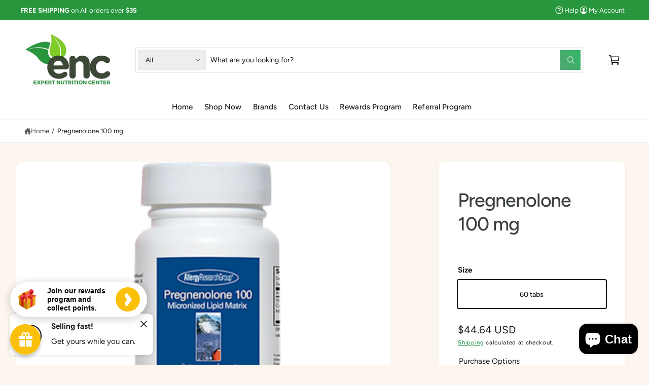

--- FILE ---
content_type: text/html; charset=utf-8
request_url: https://expertnutrition.com/products/pregnenolone
body_size: 91242
content:
<!doctype html>
<html class="no-js" lang="en">
  <head>
    <meta charset="utf-8">
    <meta http-equiv="X-UA-Compatible" content="IE=edge">
    <meta name="viewport" content="width=device-width,initial-scale=1">
    <meta name="theme-color" content=""><link rel="canonical" href="https://expertnutrition.com/products/pregnenolone"><link rel="icon" type="image/png" href="//expertnutrition.com/cdn/shop/files/fav.png?crop=center&height=32&v=1756715195&width=32"><link rel="preconnect" href="https://fonts.shopifycdn.com" crossorigin><title>
      Pregnenolone 100 mg
 &ndash; Expert Nutrition Center</title>

    
      <meta name="description" content="Pregnenolone 100 mg is micronized, plant-sourced pregnenolone formulated in a lipid matrix to bypass the liver, with a particle size of less than 50 microns. Soy free the source material (wild yam) is non-irradiated and non-ethylene-oxide-treated.Suggested UseSuggested Use: As a dietary supplement, 1 tablet daily with ">
    

    

<meta property="og:site_name" content="Expert Nutrition Center">
<meta property="og:url" content="https://expertnutrition.com/products/pregnenolone">
<meta property="og:title" content="Pregnenolone 100 mg">
<meta property="og:type" content="product">
<meta property="og:description" content="Pregnenolone 100 mg is micronized, plant-sourced pregnenolone formulated in a lipid matrix to bypass the liver, with a particle size of less than 50 microns. Soy free the source material (wild yam) is non-irradiated and non-ethylene-oxide-treated.Suggested UseSuggested Use: As a dietary supplement, 1 tablet daily with "><meta property="og:image" content="http://expertnutrition.com/cdn/shop/products/d0c8f4d6-3e42-42c5-8f4c-170d9bca5f40-2000-2000.png?v=1642954057">
  <meta property="og:image:secure_url" content="https://expertnutrition.com/cdn/shop/products/d0c8f4d6-3e42-42c5-8f4c-170d9bca5f40-2000-2000.png?v=1642954057">
  <meta property="og:image:width" content="2000">
  <meta property="og:image:height" content="2000"><meta property="og:price:amount" content="44.64">
  <meta property="og:price:currency" content="USD"><meta name="twitter:card" content="summary_large_image">
<meta name="twitter:title" content="Pregnenolone 100 mg">
<meta name="twitter:description" content="Pregnenolone 100 mg is micronized, plant-sourced pregnenolone formulated in a lipid matrix to bypass the liver, with a particle size of less than 50 microns. Soy free the source material (wild yam) is non-irradiated and non-ethylene-oxide-treated.Suggested UseSuggested Use: As a dietary supplement, 1 tablet daily with ">

<meta name="theme:name" content="Ignite">
<meta name="theme:version" content="2.1.2">
<meta name="theme:preset" content="food">


    <script src="//expertnutrition.com/cdn/shop/t/16/assets/global.js?v=130332988400384681171756705417" defer="defer"></script><link rel="preload" href="//expertnutrition.com/cdn/fonts/figtree/figtree_n4.3c0838aba1701047e60be6a99a1b0a40ce9b8419.woff2" as="font" crossorigin fetchpriority="high" type="font/woff2"><link rel="preload" href="//expertnutrition.com/cdn/fonts/figtree/figtree_n5.3b6b7df38aa5986536945796e1f947445832047c.woff2" as="font" crossorigin fetchpriority="high" type="font/woff2"><script>window.performance && window.performance.mark && window.performance.mark('shopify.content_for_header.start');</script><meta name="facebook-domain-verification" content="e2l15dk1po4o85zdp5agnr3z1txaqx">
<meta id="shopify-digital-wallet" name="shopify-digital-wallet" content="/60282568883/digital_wallets/dialog">
<meta name="shopify-checkout-api-token" content="ec8609b9fc4efe4e594df36805b9d138">
<meta id="in-context-paypal-metadata" data-shop-id="60282568883" data-venmo-supported="true" data-environment="production" data-locale="en_US" data-paypal-v4="true" data-currency="USD">
<link rel="alternate" type="application/json+oembed" href="https://expertnutrition.com/products/pregnenolone.oembed">
<script async="async" src="/checkouts/internal/preloads.js?locale=en-US"></script>
<script id="shopify-features" type="application/json">{"accessToken":"ec8609b9fc4efe4e594df36805b9d138","betas":["rich-media-storefront-analytics"],"domain":"expertnutrition.com","predictiveSearch":true,"shopId":60282568883,"locale":"en"}</script>
<script>var Shopify = Shopify || {};
Shopify.shop = "expert-nutrition-center.myshopify.com";
Shopify.locale = "en";
Shopify.currency = {"active":"USD","rate":"1.0"};
Shopify.country = "US";
Shopify.theme = {"name":"Expert Nutrition Center","id":148340900019,"schema_name":"Ignite","schema_version":"2.1.2","theme_store_id":3027,"role":"main"};
Shopify.theme.handle = "null";
Shopify.theme.style = {"id":null,"handle":null};
Shopify.cdnHost = "expertnutrition.com/cdn";
Shopify.routes = Shopify.routes || {};
Shopify.routes.root = "/";</script>
<script type="module">!function(o){(o.Shopify=o.Shopify||{}).modules=!0}(window);</script>
<script>!function(o){function n(){var o=[];function n(){o.push(Array.prototype.slice.apply(arguments))}return n.q=o,n}var t=o.Shopify=o.Shopify||{};t.loadFeatures=n(),t.autoloadFeatures=n()}(window);</script>
<script id="shop-js-analytics" type="application/json">{"pageType":"product"}</script>
<script defer="defer" async type="module" src="//expertnutrition.com/cdn/shopifycloud/shop-js/modules/v2/client.init-shop-cart-sync_C5BV16lS.en.esm.js"></script>
<script defer="defer" async type="module" src="//expertnutrition.com/cdn/shopifycloud/shop-js/modules/v2/chunk.common_CygWptCX.esm.js"></script>
<script type="module">
  await import("//expertnutrition.com/cdn/shopifycloud/shop-js/modules/v2/client.init-shop-cart-sync_C5BV16lS.en.esm.js");
await import("//expertnutrition.com/cdn/shopifycloud/shop-js/modules/v2/chunk.common_CygWptCX.esm.js");

  window.Shopify.SignInWithShop?.initShopCartSync?.({"fedCMEnabled":true,"windoidEnabled":true});

</script>
<script>(function() {
  var isLoaded = false;
  function asyncLoad() {
    if (isLoaded) return;
    isLoaded = true;
    var urls = ["https:\/\/cdn.shopify.com\/s\/files\/1\/0602\/8256\/8883\/t\/7\/assets\/callforprice_install.js?v=1643911866\u0026shop=expert-nutrition-center.myshopify.com","https:\/\/expertnutrition.com\/apps\/giraffly-trust\/trust-worker-be7877a4c4f6fab020fe7250e8787f83dd7b1787.js?v=20220328045725\u0026shop=expert-nutrition-center.myshopify.com","https:\/\/d23dclunsivw3h.cloudfront.net\/redirect-app.js?shop=expert-nutrition-center.myshopify.com","https:\/\/cdn.shopify.com\/s\/files\/1\/0602\/8256\/8883\/t\/14\/assets\/appstle-init.js?v=1678105928\u0026shop=expert-nutrition-center.myshopify.com","https:\/\/trustbadge.shopclimb.com\/files\/js\/dist\/trustbadge.min.js?shop=expert-nutrition-center.myshopify.com","https:\/\/sapp.plerdy.com\/data\/29\/plerdy_shopy.js?shop=expert-nutrition-center.myshopify.com"];
    for (var i = 0; i < urls.length; i++) {
      var s = document.createElement('script');
      s.type = 'text/javascript';
      s.async = true;
      s.src = urls[i];
      var x = document.getElementsByTagName('script')[0];
      x.parentNode.insertBefore(s, x);
    }
  };
  if(window.attachEvent) {
    window.attachEvent('onload', asyncLoad);
  } else {
    window.addEventListener('load', asyncLoad, false);
  }
})();</script>
<script id="__st">var __st={"a":60282568883,"offset":-18000,"reqid":"ae2656ec-ca82-46cd-8adb-d1b40fa5b94c-1768833011","pageurl":"expertnutrition.com\/products\/pregnenolone","u":"7a0849903b6f","p":"product","rtyp":"product","rid":7047763230899};</script>
<script>window.ShopifyPaypalV4VisibilityTracking = true;</script>
<script id="captcha-bootstrap">!function(){'use strict';const t='contact',e='account',n='new_comment',o=[[t,t],['blogs',n],['comments',n],[t,'customer']],c=[[e,'customer_login'],[e,'guest_login'],[e,'recover_customer_password'],[e,'create_customer']],r=t=>t.map((([t,e])=>`form[action*='/${t}']:not([data-nocaptcha='true']) input[name='form_type'][value='${e}']`)).join(','),a=t=>()=>t?[...document.querySelectorAll(t)].map((t=>t.form)):[];function s(){const t=[...o],e=r(t);return a(e)}const i='password',u='form_key',d=['recaptcha-v3-token','g-recaptcha-response','h-captcha-response',i],f=()=>{try{return window.sessionStorage}catch{return}},m='__shopify_v',_=t=>t.elements[u];function p(t,e,n=!1){try{const o=window.sessionStorage,c=JSON.parse(o.getItem(e)),{data:r}=function(t){const{data:e,action:n}=t;return t[m]||n?{data:e,action:n}:{data:t,action:n}}(c);for(const[e,n]of Object.entries(r))t.elements[e]&&(t.elements[e].value=n);n&&o.removeItem(e)}catch(o){console.error('form repopulation failed',{error:o})}}const l='form_type',E='cptcha';function T(t){t.dataset[E]=!0}const w=window,h=w.document,L='Shopify',v='ce_forms',y='captcha';let A=!1;((t,e)=>{const n=(g='f06e6c50-85a8-45c8-87d0-21a2b65856fe',I='https://cdn.shopify.com/shopifycloud/storefront-forms-hcaptcha/ce_storefront_forms_captcha_hcaptcha.v1.5.2.iife.js',D={infoText:'Protected by hCaptcha',privacyText:'Privacy',termsText:'Terms'},(t,e,n)=>{const o=w[L][v],c=o.bindForm;if(c)return c(t,g,e,D).then(n);var r;o.q.push([[t,g,e,D],n]),r=I,A||(h.body.append(Object.assign(h.createElement('script'),{id:'captcha-provider',async:!0,src:r})),A=!0)});var g,I,D;w[L]=w[L]||{},w[L][v]=w[L][v]||{},w[L][v].q=[],w[L][y]=w[L][y]||{},w[L][y].protect=function(t,e){n(t,void 0,e),T(t)},Object.freeze(w[L][y]),function(t,e,n,w,h,L){const[v,y,A,g]=function(t,e,n){const i=e?o:[],u=t?c:[],d=[...i,...u],f=r(d),m=r(i),_=r(d.filter((([t,e])=>n.includes(e))));return[a(f),a(m),a(_),s()]}(w,h,L),I=t=>{const e=t.target;return e instanceof HTMLFormElement?e:e&&e.form},D=t=>v().includes(t);t.addEventListener('submit',(t=>{const e=I(t);if(!e)return;const n=D(e)&&!e.dataset.hcaptchaBound&&!e.dataset.recaptchaBound,o=_(e),c=g().includes(e)&&(!o||!o.value);(n||c)&&t.preventDefault(),c&&!n&&(function(t){try{if(!f())return;!function(t){const e=f();if(!e)return;const n=_(t);if(!n)return;const o=n.value;o&&e.removeItem(o)}(t);const e=Array.from(Array(32),(()=>Math.random().toString(36)[2])).join('');!function(t,e){_(t)||t.append(Object.assign(document.createElement('input'),{type:'hidden',name:u})),t.elements[u].value=e}(t,e),function(t,e){const n=f();if(!n)return;const o=[...t.querySelectorAll(`input[type='${i}']`)].map((({name:t})=>t)),c=[...d,...o],r={};for(const[a,s]of new FormData(t).entries())c.includes(a)||(r[a]=s);n.setItem(e,JSON.stringify({[m]:1,action:t.action,data:r}))}(t,e)}catch(e){console.error('failed to persist form',e)}}(e),e.submit())}));const S=(t,e)=>{t&&!t.dataset[E]&&(n(t,e.some((e=>e===t))),T(t))};for(const o of['focusin','change'])t.addEventListener(o,(t=>{const e=I(t);D(e)&&S(e,y())}));const B=e.get('form_key'),M=e.get(l),P=B&&M;t.addEventListener('DOMContentLoaded',(()=>{const t=y();if(P)for(const e of t)e.elements[l].value===M&&p(e,B);[...new Set([...A(),...v().filter((t=>'true'===t.dataset.shopifyCaptcha))])].forEach((e=>S(e,t)))}))}(h,new URLSearchParams(w.location.search),n,t,e,['guest_login'])})(!0,!0)}();</script>
<script integrity="sha256-4kQ18oKyAcykRKYeNunJcIwy7WH5gtpwJnB7kiuLZ1E=" data-source-attribution="shopify.loadfeatures" defer="defer" src="//expertnutrition.com/cdn/shopifycloud/storefront/assets/storefront/load_feature-a0a9edcb.js" crossorigin="anonymous"></script>
<script data-source-attribution="shopify.dynamic_checkout.dynamic.init">var Shopify=Shopify||{};Shopify.PaymentButton=Shopify.PaymentButton||{isStorefrontPortableWallets:!0,init:function(){window.Shopify.PaymentButton.init=function(){};var t=document.createElement("script");t.src="https://expertnutrition.com/cdn/shopifycloud/portable-wallets/latest/portable-wallets.en.js",t.type="module",document.head.appendChild(t)}};
</script>
<script data-source-attribution="shopify.dynamic_checkout.buyer_consent">
  function portableWalletsHideBuyerConsent(e){var t=document.getElementById("shopify-buyer-consent"),n=document.getElementById("shopify-subscription-policy-button");t&&n&&(t.classList.add("hidden"),t.setAttribute("aria-hidden","true"),n.removeEventListener("click",e))}function portableWalletsShowBuyerConsent(e){var t=document.getElementById("shopify-buyer-consent"),n=document.getElementById("shopify-subscription-policy-button");t&&n&&(t.classList.remove("hidden"),t.removeAttribute("aria-hidden"),n.addEventListener("click",e))}window.Shopify?.PaymentButton&&(window.Shopify.PaymentButton.hideBuyerConsent=portableWalletsHideBuyerConsent,window.Shopify.PaymentButton.showBuyerConsent=portableWalletsShowBuyerConsent);
</script>
<script>
  function portableWalletsCleanup(e){e&&e.src&&console.error("Failed to load portable wallets script "+e.src);var t=document.querySelectorAll("shopify-accelerated-checkout .shopify-payment-button__skeleton, shopify-accelerated-checkout-cart .wallet-cart-button__skeleton"),e=document.getElementById("shopify-buyer-consent");for(let e=0;e<t.length;e++)t[e].remove();e&&e.remove()}function portableWalletsNotLoadedAsModule(e){e instanceof ErrorEvent&&"string"==typeof e.message&&e.message.includes("import.meta")&&"string"==typeof e.filename&&e.filename.includes("portable-wallets")&&(window.removeEventListener("error",portableWalletsNotLoadedAsModule),window.Shopify.PaymentButton.failedToLoad=e,"loading"===document.readyState?document.addEventListener("DOMContentLoaded",window.Shopify.PaymentButton.init):window.Shopify.PaymentButton.init())}window.addEventListener("error",portableWalletsNotLoadedAsModule);
</script>

<script type="module" src="https://expertnutrition.com/cdn/shopifycloud/portable-wallets/latest/portable-wallets.en.js" onError="portableWalletsCleanup(this)" crossorigin="anonymous"></script>
<script nomodule>
  document.addEventListener("DOMContentLoaded", portableWalletsCleanup);
</script>

<link id="shopify-accelerated-checkout-styles" rel="stylesheet" media="screen" href="https://expertnutrition.com/cdn/shopifycloud/portable-wallets/latest/accelerated-checkout-backwards-compat.css" crossorigin="anonymous">
<style id="shopify-accelerated-checkout-cart">
        #shopify-buyer-consent {
  margin-top: 1em;
  display: inline-block;
  width: 100%;
}

#shopify-buyer-consent.hidden {
  display: none;
}

#shopify-subscription-policy-button {
  background: none;
  border: none;
  padding: 0;
  text-decoration: underline;
  font-size: inherit;
  cursor: pointer;
}

#shopify-subscription-policy-button::before {
  box-shadow: none;
}

      </style>
<script id="sections-script" data-sections="header,footer" defer="defer" src="//expertnutrition.com/cdn/shop/t/16/compiled_assets/scripts.js?v=1104"></script>
<script>window.performance && window.performance.mark && window.performance.mark('shopify.content_for_header.end');</script>


    <style data-shopify>
      @font-face {
  font-family: Figtree;
  font-weight: 400;
  font-style: normal;
  font-display: fallback;
  src: url("//expertnutrition.com/cdn/fonts/figtree/figtree_n4.3c0838aba1701047e60be6a99a1b0a40ce9b8419.woff2") format("woff2"),
       url("//expertnutrition.com/cdn/fonts/figtree/figtree_n4.c0575d1db21fc3821f17fd6617d3dee552312137.woff") format("woff");
}

        @font-face {
  font-family: Figtree;
  font-weight: 700;
  font-style: normal;
  font-display: fallback;
  src: url("//expertnutrition.com/cdn/fonts/figtree/figtree_n7.2fd9bfe01586148e644724096c9d75e8c7a90e55.woff2") format("woff2"),
       url("//expertnutrition.com/cdn/fonts/figtree/figtree_n7.ea05de92d862f9594794ab281c4c3a67501ef5fc.woff") format("woff");
}

        @font-face {
  font-family: Figtree;
  font-weight: 400;
  font-style: italic;
  font-display: fallback;
  src: url("//expertnutrition.com/cdn/fonts/figtree/figtree_i4.89f7a4275c064845c304a4cf8a4a586060656db2.woff2") format("woff2"),
       url("//expertnutrition.com/cdn/fonts/figtree/figtree_i4.6f955aaaafc55a22ffc1f32ecf3756859a5ad3e2.woff") format("woff");
}

        @font-face {
  font-family: Figtree;
  font-weight: 700;
  font-style: italic;
  font-display: fallback;
  src: url("//expertnutrition.com/cdn/fonts/figtree/figtree_i7.06add7096a6f2ab742e09ec7e498115904eda1fe.woff2") format("woff2"),
       url("//expertnutrition.com/cdn/fonts/figtree/figtree_i7.ee584b5fcaccdbb5518c0228158941f8df81b101.woff") format("woff");
}

        @font-face {
  font-family: Figtree;
  font-weight: 500;
  font-style: normal;
  font-display: fallback;
  src: url("//expertnutrition.com/cdn/fonts/figtree/figtree_n5.3b6b7df38aa5986536945796e1f947445832047c.woff2") format("woff2"),
       url("//expertnutrition.com/cdn/fonts/figtree/figtree_n5.f26bf6dcae278b0ed902605f6605fa3338e81dab.woff") format("woff");
}

@font-face {
  font-family: Figtree;
  font-weight: 500;
  font-style: normal;
  font-display: fallback;
  src: url("//expertnutrition.com/cdn/fonts/figtree/figtree_n5.3b6b7df38aa5986536945796e1f947445832047c.woff2") format("woff2"),
       url("//expertnutrition.com/cdn/fonts/figtree/figtree_n5.f26bf6dcae278b0ed902605f6605fa3338e81dab.woff") format("woff");
}

        @font-face {
  font-family: Figtree;
  font-weight: 700;
  font-style: normal;
  font-display: fallback;
  src: url("//expertnutrition.com/cdn/fonts/figtree/figtree_n7.2fd9bfe01586148e644724096c9d75e8c7a90e55.woff2") format("woff2"),
       url("//expertnutrition.com/cdn/fonts/figtree/figtree_n7.ea05de92d862f9594794ab281c4c3a67501ef5fc.woff") format("woff");
}

        @font-face {
  font-family: Figtree;
  font-weight: 500;
  font-style: italic;
  font-display: fallback;
  src: url("//expertnutrition.com/cdn/fonts/figtree/figtree_i5.969396f679a62854cf82dbf67acc5721e41351f0.woff2") format("woff2"),
       url("//expertnutrition.com/cdn/fonts/figtree/figtree_i5.93bc1cad6c73ca9815f9777c49176dfc9d2890dd.woff") format("woff");
}

        @font-face {
  font-family: Figtree;
  font-weight: 700;
  font-style: italic;
  font-display: fallback;
  src: url("//expertnutrition.com/cdn/fonts/figtree/figtree_i7.06add7096a6f2ab742e09ec7e498115904eda1fe.woff2") format("woff2"),
       url("//expertnutrition.com/cdn/fonts/figtree/figtree_i7.ee584b5fcaccdbb5518c0228158941f8df81b101.woff") format("woff");
}

        @font-face {
  font-family: Figtree;
  font-weight: 500;
  font-style: normal;
  font-display: fallback;
  src: url("//expertnutrition.com/cdn/fonts/figtree/figtree_n5.3b6b7df38aa5986536945796e1f947445832047c.woff2") format("woff2"),
       url("//expertnutrition.com/cdn/fonts/figtree/figtree_n5.f26bf6dcae278b0ed902605f6605fa3338e81dab.woff") format("woff");
}


        :root,
        .color-scheme-1 {
          --color-background: 252,246,239;
          --color-background-accent: ,,;
        
          --gradient-background: #fcf6ef;
        

        

        --color-foreground: 60,73,55;
        --color-heading: 18,18,18;
        --color-background-contrast: 232,186,132;
        --color-shadow: 0, 0, 0;
        --color-button: 60,73,55;
        --color-button-alpha: 1.0;
        
          --color-button-gradient: none;
        
        --color-button-text: 255,255,255;
        --color-secondary-button: 252,246,239;
        --color-secondary-button-text: 18,18,18;
        --color-link: 60,73,55;
        --color-caption: 60,73,55;
        --color-badge-foreground: 60,73,55;
        --color-badge-background: 252,246,239;
        --color-badge-border: 60,73,55;
        --color-accent: 0,128,49;
        --payment-terms-background-color: rgb(252 246 239);

        
          --color-heading-gradient-background: none;
          --color-heading-gradient-background-clip: border-box;
          --color-heading-gradient-fill: currentColor;
        

        
          --color-accent-gradient-background: -webkit-linear-gradient(90deg, rgba(0, 128, 49, 1), rgba(59, 217, 119, 1) 100%);
          --color-accent-gradient-background-clip: text;
          --color-accent-gradient-fill: transparent;
        
      }
      
        
        .color-scheme-2 {
          --color-background: 255,255,255;
          --color-background-accent: ,,;
        
          --gradient-background: #ffffff;
        

        

        --color-foreground: 25,25,25;
        --color-heading: 60,64,67;
        --color-background-contrast: 191,191,191;
        --color-shadow: 0, 0, 0;
        --color-button: 74,151,103;
        --color-button-alpha: 1.0;
        
        --color-button-gradient: linear-gradient(50deg, rgba(77, 167, 111, 1) 13%, rgba(56, 180, 103, 1) 84%);
        
        --color-button-text: 243,243,243;
        --color-secondary-button: 255,255,255;
        --color-secondary-button-text: 0,128,49;
        --color-link: 0,128,49;
        --color-caption: 60,64,67;
        --color-badge-foreground: 25,25,25;
        --color-badge-background: 255,255,255;
        --color-badge-border: 25,25,25;
        --color-accent: 0,128,49;
        --payment-terms-background-color: rgb(255 255 255);

        
          --color-heading-gradient-background: none;
          --color-heading-gradient-background-clip: border-box;
          --color-heading-gradient-fill: currentColor;
        

        
          --color-accent-gradient-background: -webkit-linear-gradient(90deg, rgba(135, 98, 3, 1) 16%, rgba(31, 198, 108, 1) 84%);
          --color-accent-gradient-background-clip: text;
          --color-accent-gradient-fill: transparent;
        
      }
      
        
        .color-scheme-3 {
          --color-background: 60,73,55;
          --color-background-accent: ,,;
        
          --gradient-background: #3c4937;
        

        

        --color-foreground: 255,255,255;
        --color-heading: 255,255,255;
        --color-background-contrast: 0,0,0;
        --color-shadow: 0, 0, 0;
        --color-button: 255,255,255;
        --color-button-alpha: 1.0;
        
          --color-button-gradient: none;
        
        --color-button-text: 0,0,0;
        --color-secondary-button: 60,73,55;
        --color-secondary-button-text: 255,255,255;
        --color-link: 255,255,255;
        --color-caption: 255,255,255;
        --color-badge-foreground: 255,255,255;
        --color-badge-background: 60,73,55;
        --color-badge-border: 255,255,255;
        --color-accent: 252,222,113;
        --payment-terms-background-color: rgb(60 73 55);

        
          --color-heading-gradient-background: none;
          --color-heading-gradient-background-clip: border-box;
          --color-heading-gradient-fill: currentColor;
        

        
          --color-accent-gradient-background: -webkit-linear-gradient(97deg, rgba(253, 212, 159, 1) 14%, rgba(252, 222, 113, 1) 83%);
          --color-accent-gradient-background-clip: text;
          --color-accent-gradient-fill: transparent;
        
      }
      
        
        .color-scheme-4 {
          --color-background: 60,73,55;
          --color-background-accent: ,,;
        
          --gradient-background: linear-gradient(227deg, rgba(60, 73, 55, 1) 7%, rgba(115, 143, 105, 1) 94%);
        

        

        --color-foreground: 255,255,255;
        --color-heading: 255,255,255;
        --color-background-contrast: 0,0,0;
        --color-shadow: 0, 0, 0;
        --color-button: 255,255,255;
        --color-button-alpha: 1.0;
        
          --color-button-gradient: none;
        
        --color-button-text: 36,40,51;
        --color-secondary-button: 60,73,55;
        --color-secondary-button-text: 255,255,255;
        --color-link: 255,255,255;
        --color-caption: 255,255,255;
        --color-badge-foreground: 255,255,255;
        --color-badge-background: 60,73,55;
        --color-badge-border: 255,255,255;
        --color-accent: 245,225,33;
        --payment-terms-background-color: rgb(60 73 55);

        
          --color-heading-gradient-background: none;
          --color-heading-gradient-background-clip: border-box;
          --color-heading-gradient-fill: currentColor;
        

        
          --color-accent-gradient-background: -webkit-linear-gradient(240deg, rgba(250, 212, 143, 1), rgba(195, 149, 64, 1) 100%);
          --color-accent-gradient-background-clip: text;
          --color-accent-gradient-fill: transparent;
        
      }
      
        
        .color-scheme-5 {
          --color-background: 39,150,60;
          --color-background-accent: ,,;
        
          --gradient-background: #27963c;
        

        

        --color-foreground: 255,255,255;
        --color-heading: 255,255,255;
        --color-background-contrast: 13,49,20;
        --color-shadow: 0, 0, 0;
        --color-button: 255,255,255;
        --color-button-alpha: 1.0;
        
          --color-button-gradient: none;
        
        --color-button-text: 0,0,0;
        --color-secondary-button: 39,150,60;
        --color-secondary-button-text: 255,255,255;
        --color-link: 255,255,255;
        --color-caption: 255,255,255;
        --color-badge-foreground: 255,255,255;
        --color-badge-background: 39,150,60;
        --color-badge-border: 255,255,255;
        --color-accent: 220,43,255;
        --payment-terms-background-color: rgb(39 150 60);

        
          --color-heading-gradient-background: none;
          --color-heading-gradient-background-clip: border-box;
          --color-heading-gradient-fill: currentColor;
        

        
          --color-accent-gradient-background: -webkit-linear-gradient(270deg, rgba(255, 228, 49, 1) 42%, rgba(249, 100, 32, 1) 100%);
          --color-accent-gradient-background-clip: text;
          --color-accent-gradient-fill: transparent;
        
      }
      
        
        .color-scheme-6 {
          --color-background: 230,216,190;
          --color-background-accent: ,,;
        
          --gradient-background: #e6d8be;
        

        

        --color-foreground: 255,255,255;
        --color-heading: 255,255,255;
        --color-background-contrast: 195,161,98;
        --color-shadow: 0, 0, 0;
        --color-button: 74,151,103;
        --color-button-alpha: 1.0;
        
        --color-button-gradient: linear-gradient(50deg, rgba(121, 167, 70, 1) 13%, rgba(138, 186, 75, 1) 86%);
        
        --color-button-text: 255,255,255;
        --color-secondary-button: 230,216,190;
        --color-secondary-button-text: 255,255,255;
        --color-link: 255,255,255;
        --color-caption: 255,255,255;
        --color-badge-foreground: 255,255,255;
        --color-badge-background: 230,216,190;
        --color-badge-border: 255,255,255;
        --color-accent: 10,129,42;
        --payment-terms-background-color: rgb(230 216 190);

        
          --color-heading-gradient-background: none;
          --color-heading-gradient-background-clip: border-box;
          --color-heading-gradient-fill: currentColor;
        

        
          --color-accent-gradient-background: -webkit-linear-gradient(82deg, rgba(126, 199, 45, 1) 13%, rgba(239, 255, 218, 1) 84%);
          --color-accent-gradient-background-clip: text;
          --color-accent-gradient-fill: transparent;
        
      }
      
        
        .color-scheme-7 {
          --color-background: 218,20,20;
          --color-background-accent: ,,;
        
          --gradient-background: linear-gradient(229deg, rgba(240, 69, 87, 1) 4%, rgba(210, 59, 59, 1) 100%);
        

        

        --color-foreground: 255,255,255;
        --color-heading: 255,255,255;
        --color-background-contrast: 101,9,9;
        --color-shadow: 0, 0, 0;
        --color-button: 255,255,255;
        --color-button-alpha: 1.0;
        
          --color-button-gradient: none;
        
        --color-button-text: 18,18,18;
        --color-secondary-button: 218,20,20;
        --color-secondary-button-text: 255,255,255;
        --color-link: 255,255,255;
        --color-caption: 255,255,255;
        --color-badge-foreground: 255,255,255;
        --color-badge-background: 218,20,20;
        --color-badge-border: 255,255,255;
        --color-accent: 220,43,255;
        --payment-terms-background-color: rgb(218 20 20);

        
          --color-heading-gradient-background: none;
          --color-heading-gradient-background-clip: border-box;
          --color-heading-gradient-fill: currentColor;
        

        
          --color-accent-gradient-background: none;
          --color-accent-gradient-background-clip: border-box;
          --color-accent-gradient-fill: currentColor;
        
      }
      
        
        .color-scheme-8 {
          --color-background: 255,255,255;
          --color-background-accent: ,,;
        
          --gradient-background: #ffffff;
        

        

        --color-foreground: 0,0,0;
        --color-heading: 21,118,49;
        --color-background-contrast: 191,191,191;
        --color-shadow: 0, 0, 0;
        --color-button: 0,128,49;
        --color-button-alpha: 1.0;
        
          --color-button-gradient: none;
        
        --color-button-text: 243,243,243;
        --color-secondary-button: 255,255,255;
        --color-secondary-button-text: 0,128,49;
        --color-link: 0,128,49;
        --color-caption: 18,18,18;
        --color-badge-foreground: 0,0,0;
        --color-badge-background: 255,255,255;
        --color-badge-border: 0,0,0;
        --color-accent: 0,0,0;
        --payment-terms-background-color: rgb(255 255 255);

        
          --color-heading-gradient-background: none;
          --color-heading-gradient-background-clip: border-box;
          --color-heading-gradient-fill: currentColor;
        

        
          --color-accent-gradient-background: none;
          --color-accent-gradient-background-clip: border-box;
          --color-accent-gradient-fill: currentColor;
        
      }
      
        
        .color-scheme-9 {
          --color-background: 255,255,255;
          --color-background-accent: ,,;
        
          --gradient-background: #ffffff;
        

        

        --color-foreground: 18,18,18;
        --color-heading: 11,64,31;
        --color-background-contrast: 191,191,191;
        --color-shadow: 0, 0, 0;
        --color-button: 0,128,49;
        --color-button-alpha: 1.0;
        
          --color-button-gradient: none;
        
        --color-button-text: 243,243,243;
        --color-secondary-button: 255,255,255;
        --color-secondary-button-text: 210,59,59;
        --color-link: 0,128,49;
        --color-caption: 18,18,18;
        --color-badge-foreground: 18,18,18;
        --color-badge-background: 255,255,255;
        --color-badge-border: 18,18,18;
        --color-accent: 26,161,66;
        --payment-terms-background-color: rgb(255 255 255);

        
          --color-heading-gradient-background: none;
          --color-heading-gradient-background-clip: border-box;
          --color-heading-gradient-fill: currentColor;
        

        
          --color-accent-gradient-background: -webkit-linear-gradient(89deg, rgba(39, 154, 83, 1) 13%, rgba(38, 197, 99, 1) 85%);
          --color-accent-gradient-background-clip: text;
          --color-accent-gradient-fill: transparent;
        
      }
      
        
        .color-scheme-10 {
          --color-background: 44,70,61;
          --color-background-accent: ,,;
        
          --gradient-background: linear-gradient(227deg, rgba(1, 57, 28, 0.87) 7%, rgba(44, 70, 61, 0.86) 94%);
        

        

        --color-foreground: 255,255,255;
        --color-heading: 255,255,255;
        --color-background-contrast: 54,86,75;
        --color-shadow: 0, 0, 0;
        --color-button: 255,255,255;
        --color-button-alpha: 1.0;
        
          --color-button-gradient: none;
        
        --color-button-text: 10,147,49;
        --color-secondary-button: 44,70,61;
        --color-secondary-button-text: 255,255,255;
        --color-link: 255,255,255;
        --color-caption: 255,255,255;
        --color-badge-foreground: 255,255,255;
        --color-badge-background: 44,70,61;
        --color-badge-border: 255,255,255;
        --color-accent: 131,249,164;
        --payment-terms-background-color: rgb(44 70 61);

        
          --color-heading-gradient-background: none;
          --color-heading-gradient-background-clip: border-box;
          --color-heading-gradient-fill: currentColor;
        

        
          --color-accent-gradient-background: -webkit-linear-gradient(90deg, rgba(159, 255, 186, 1), rgba(59, 217, 119, 1) 100%);
          --color-accent-gradient-background-clip: text;
          --color-accent-gradient-fill: transparent;
        
      }
      
        
        .color-scheme-11 {
          --color-background: 180,159,114;
          --color-background-accent: ,,;
        
          --gradient-background: #b49f72;
        

        

        --color-foreground: 255,255,255;
        --color-heading: 255,255,255;
        --color-background-contrast: 109,93,58;
        --color-shadow: 0, 0, 0;
        --color-button: 255,255,255;
        --color-button-alpha: 1.0;
        
          --color-button-gradient: none;
        
        --color-button-text: 188,135,14;
        --color-secondary-button: 180,159,114;
        --color-secondary-button-text: 255,255,255;
        --color-link: 255,255,255;
        --color-caption: 255,255,255;
        --color-badge-foreground: 255,255,255;
        --color-badge-background: 180,159,114;
        --color-badge-border: 255,255,255;
        --color-accent: 0,0,0;
        --payment-terms-background-color: rgb(180 159 114);

        
          --color-heading-gradient-background: none;
          --color-heading-gradient-background-clip: border-box;
          --color-heading-gradient-fill: currentColor;
        

        
          --color-accent-gradient-background: none;
          --color-accent-gradient-background-clip: border-box;
          --color-accent-gradient-fill: currentColor;
        
      }
      
        
        .color-scheme-12 {
          --color-background: 247,245,239;
          --color-background-accent: ,,;
        
          --gradient-background: #f7f5ef;
        

        

        --color-foreground: 89,89,81;
        --color-heading: 18,18,18;
        --color-background-contrast: 205,192,154;
        --color-shadow: 0, 0, 0;
        --color-button: 18,18,18;
        --color-button-alpha: 1.0;
        
          --color-button-gradient: none;
        
        --color-button-text: 255,255,255;
        --color-secondary-button: 247,245,239;
        --color-secondary-button-text: 18,18,18;
        --color-link: 13,82,177;
        --color-caption: 18,18,18;
        --color-badge-foreground: 89,89,81;
        --color-badge-background: 247,245,239;
        --color-badge-border: 89,89,81;
        --color-accent: 220,43,255;
        --payment-terms-background-color: rgb(247 245 239);

        
          --color-heading-gradient-background: none;
          --color-heading-gradient-background-clip: border-box;
          --color-heading-gradient-fill: currentColor;
        

        
          --color-accent-gradient-background: -webkit-linear-gradient(139deg, rgba(251, 51, 166, 1), rgba(127, 72, 176, 1) 50%, rgba(48, 145, 211, 1) 100%);
          --color-accent-gradient-background-clip: text;
          --color-accent-gradient-fill: transparent;
        
      }
      
        
        .color-scheme-13 {
          --color-background: 30,30,30;
          --color-background-accent: ,,;
        
          --gradient-background: linear-gradient(180deg, rgba(251, 51, 166, 1), rgba(99, 41, 151, 1) 50%, rgba(19, 4, 33, 1) 100%);
        

        

        --color-foreground: 255,255,255;
        --color-heading: 255,255,255;
        --color-background-contrast: 43,43,43;
        --color-shadow: 0, 0, 0;
        --color-button: 42,151,211;
        --color-button-alpha: 1.0;
        
        --color-button-gradient: linear-gradient(305deg, rgba(42, 151, 211, 1), rgba(72, 171, 227, 1) 46%, rgba(119, 179, 245, 1) 91%);
        
        --color-button-text: 255,255,255;
        --color-secondary-button: 30,30,30;
        --color-secondary-button-text: 255,255,255;
        --color-link: 255,255,255;
        --color-caption: 255,255,255;
        --color-badge-foreground: 255,255,255;
        --color-badge-background: 30,30,30;
        --color-badge-border: 255,255,255;
        --color-accent: 220,43,255;
        --payment-terms-background-color: rgb(30 30 30);

        
          --color-heading-gradient-background: none;
          --color-heading-gradient-background-clip: border-box;
          --color-heading-gradient-fill: currentColor;
        

        
          --color-accent-gradient-background: -webkit-linear-gradient(0deg, rgba(100, 179, 255, 1) 3%, rgba(234, 145, 254, 1) 98%);
          --color-accent-gradient-background-clip: text;
          --color-accent-gradient-fill: transparent;
        
      }
      

      

      body, .color-scheme-1, .color-scheme-2, .color-scheme-3, .color-scheme-4, .color-scheme-5, .color-scheme-6, .color-scheme-7, .color-scheme-8, .color-scheme-9, .color-scheme-10, .color-scheme-11, .color-scheme-12, .color-scheme-13 {
        color: rgb(var(--color-foreground));
        background-color: rgb(var(--color-background));
      }

      :root {
        --font-body-family: Figtree, sans-serif;
        --font-body-style: normal;
        --font-body-weight: 400;
        --font-body-weight-bold: 700;
        --font-body-letter-spacing: 0.001em;

        --font-heading-family: Figtree, sans-serif;
        --font-heading-style: normal;
        --font-heading-weight: 500;

        

        --font-button-font-weight: bold;
        --font-button-case: uppercase;
        --font-button-icon-offset: -0.1rem;
        --font-button-letter-spacing: -0.015em;
        --font-button-text-size: 1.3rem;

        --font-body-scale: 0.95;
        --font-heading-scale: 0.9894736842105263;
        --font-heading-case: none;
        --font-heading-letter-spacing: -0.029em;

        --media-padding: px;
        --media-border-opacity: 0.0;
        --media-border-width: 0px;
        --media-radius: 10px;
        --media-shadow-opacity: 0.0;
        --media-shadow-horizontal-offset: 0px;
        --media-shadow-vertical-offset: 0px;
        --media-shadow-blur-radius: 0px;
        --media-shadow-visible: 0;

        --page-width: 144rem;
        --px-mobile: 2rem;
        --page-width-margin: 0rem;

        --product-card-image-padding: 0.6rem;
        --product-card-image-scale: 0.9;
        --product-card-corner-radius: 0.6rem;
        --product-card-text-alignment: left;
        --product-card-border-width: 0.0rem;
        --product-card-border-opacity: 0.0;
        --product-card-shadow-opacity: 0.0;
        --product-card-shadow-visible: 0;
        --product-card-shadow-horizontal-offset: 0.0rem;
        --product-card-shadow-vertical-offset: 0.0rem;
        --product-card-shadow-blur-radius: 0.0rem;
        --product-card-star-color: 245,225,33;
        --product-card-icon-width: 32px;

        --inventory-stock-low-color: 230,103,17;
        --inventory-stock-normal-color: 85,175,16;
        --inventory-stock-continue-color: 85,175,16;
        --inventory-stock-out-color: 91,91,91;

        
          --product-card-price-color: 234,7,7;
        

        
        --product-card-image-background: 0,0,0,0.0;
        

        --collection-card-image-padding: 0.0rem;
        --collection-card-corner-radius: 0.0rem;
        --collection-card-image-scale: 0.9;
        --collection-card-text-alignment: center;
        --collection-card-border-width: 0.0rem;
        --collection-card-border-opacity: 0.0;
        --collection-card-shadow-opacity: 0.0;
        --collection-card-shadow-visible: 0;
        --collection-card-shadow-horizontal-offset: 0.0rem;
        --collection-card-shadow-vertical-offset: 0.0rem;
        --collection-card-shadow-blur-radius: 0.0rem;
        --collection-card-image-background: 255,255,255,1.0;

        --blog-card-image-padding: 0.0rem;
        --blog-card-corner-radius: 0.8rem;
        --blog-card-border-width: 0.0rem;
        --blog-card-border-opacity: 0.0;
        --blog-card-shadow-opacity: 0.0;
        --blog-card-shadow-visible: 0;
        --blog-card-shadow-horizontal-offset: 0.0rem;
        --blog-card-shadow-vertical-offset: 0.0rem;
        --blog-card-shadow-blur-radius: 0.0rem;
        --blog-card-image-background: 255,255,255,1.0;

        

        --badge-text-size: 1.2rem;
        --badge-text-weight: bold;
        --badge-border-width: 1px;
        --badge-border-style: solid;

        --badge-sold-out-foreground: 255 255 255 / 1.0;
        --badge-sold-out-border: 0 0 0 / 0.0;
        --badge-sold-out-background: linear-gradient(127deg, rgba(13, 13, 13, 0.8) 11%, rgba(49, 49, 49, 0.8) 78%);
        
        --badge-custom-foreground: 255 255 255 / 1.0;
        --badge-custom-border: 0 0 0 / 0.0;
        --badge-custom-background: linear-gradient(145deg, rgba(42, 156, 44, 1) 20%, rgba(42, 156, 44, 0.76) 82%);
        
        
        --badge-preorder-foreground: 21 118 49 / 1.0;
        --badge-preorder-border: 255 255 255 / 1.0;
        --badge-preorder-background: linear-gradient(137deg, rgba(234, 234, 234, 0.62), rgba(241, 241, 241, 0.27) 100%);
        
        
        --badge-bulk-foreground: 7 75 124 / 1.0;
        --badge-bulk-border: 209 224 241 / 1.0;
        --badge-bulk-background: #ECF5FC;
        
        
        --badge-new-foreground: 255 255 255 / 1.0;
        --badge-new-border: 0 0 0 / 0.0;
        --badge-new-background: linear-gradient(129deg, rgba(33, 119, 179, 0.8), rgba(61, 157, 222, 0.8) 100%);
        
        
        --badge-sale-foreground: 255 255 255 / 1.0;
        --badge-sale-border: 0 0 0 / 0.0;
        --badge-sale-background: linear-gradient(144deg, rgba(244, 43, 65, 0.8), rgba(218, 50, 67, 0.8) 97%, rgba(247, 23, 23, 0.8) 97.482%);
        

        --popup-border-width: 1px;
        --popup-border-opacity: 0.08;
        --popup-corner-radius: 10px;
        --promo-corner-radius: 6px;
        --popup-shadow-opacity: 0.15;
        --popup-shadow-horizontal-offset: 0px;
        --popup-shadow-vertical-offset: 0px;
        --popup-shadow-blur-radius: 5px;

        --drawer-border-width: 1px;
        --drawer-border-opacity: 0.1;
        --drawer-shadow-opacity: 0.0;
        --drawer-shadow-horizontal-offset: 0px;
        --drawer-shadow-vertical-offset: 4px;
        --drawer-shadow-blur-radius: 5px;

        --grid-desktop-vertical-spacing: 16px;
        --grid-desktop-horizontal-spacing: 16px;
        --grid-desktop-horizontal-spacing-initial: 16px;
        --grid-mobile-vertical-spacing: calc(var(--px-mobile) * 0.8);
        --grid-mobile-horizontal-spacing: calc(var(--px-mobile) * 0.8);

        --text-boxes-radius: 10px;
        --text-boxes-border-opacity: 0.0;
        --text-boxes-border-width: 0px;
        --text-boxes-shadow-opacity: 0.0;
        --text-boxes-shadow-visible: 0;
        --text-boxes-shadow-horizontal-offset: 0px;
        --text-boxes-shadow-vertical-offset: 0px;
        --text-boxes-shadow-blur-radius: 0px;

        --buttons-radius: 2px;
        --buttons-radius-outset: 4px;
        --buttons-border-width: 2px;
        --buttons-border-opacity: 1.0;
        --buttons-shadow-opacity: 0.0;
        --buttons-shadow-visible: 0;
        --buttons-shadow-horizontal-offset: 0px;
        --buttons-shadow-vertical-offset: 0px;
        --buttons-shadow-blur-radius: 0px;
        --buttons-border-offset: 0.3px;

        --inputs-radius: 2px;
        --inputs-border-width: 2px;
        --inputs-border-opacity: 0.35;
        --inputs-shadow-opacity: 0.0;
        --inputs-shadow-horizontal-offset: 0px;
        --inputs-margin-offset: 0px;
        --inputs-shadow-vertical-offset: 0px;
        --inputs-shadow-blur-radius: 0px;
        --inputs-radius-outset: 4px;

        --variant-pills-radius: 2px;
        --variant-pills-border-width: 2px;
        --variant-pills-border-opacity: 0.35;
        --variant-pills-shadow-opacity: 0.0;
        --variant-pills-shadow-horizontal-offset: 0px;
        --variant-pills-shadow-vertical-offset: 0px;
        --variant-pills-shadow-blur-radius: 0px;

        --color-overlay: #060606;

        
        --spacing-section: 53px;

        --breadcrumb-padding: 1.3rem;
        --panel-corner-radius: 6px;
        --controls-corner-radius: 40px;
        --pagination-border-width: 0.1rem;
        --swatch-input--border-radius: 50%;
        --spacer-thickness: 3px;
        --easter-egg-let-it-snow: url(//expertnutrition.com/cdn/shop/t/16/assets/snow.webp?v=160252599929562084641756705417);
      }

      *,
      *::before,
      *::after {
        box-sizing: inherit;
        -webkit-font-smoothing: antialiased;
      }

      html {
        box-sizing: border-box;
        font-size: calc(var(--font-body-scale) * 62.5%);
        height: 100%;
        -moz-osx-font-smoothing: grayscale;
        -webkit-text-size-adjust: 100%;
      }

      body {
        min-height: 100%;
        margin: 0;
        font-size: 1.5rem;
        overflow-wrap: break-word;
        word-break: break-word;
        letter-spacing: var(--font-body-letter-spacing);
        line-height: calc(1 + 0.8 / var(--font-body-scale));
        font-family: var(--font-body-family);
        font-style: var(--font-body-style);
        font-weight: var(--font-body-weight);
        overflow-x: hidden;
        padding-right: var(--temp-scrollbar-width, 0px);
      }

      .page-is-loading .hidden-during-load {
        visibility: hidden;
      }

      @media screen and (min-width: 750px) {
        :root {
          --spacing-section: 75px;
        }

        body {
          font-size: 1.55rem;
        }

        
          .gradient {
            background-attachment: fixed !important;
          }
        
      }

      @media screen and (min-width: 1100px) {
        body {
          font-size: 1.6rem;
        }
      }
    </style>

    <link href="//expertnutrition.com/cdn/shop/t/16/assets/base.css?v=29171939600237077601756705417" rel="stylesheet" type="text/css" media="all" />
<link rel="stylesheet" href="//expertnutrition.com/cdn/shop/t/16/assets/standard.css?v=137993120868599188741756705417" media="print" onload="this.media='all'"><link rel="stylesheet" href="//expertnutrition.com/cdn/shop/t/16/assets/component-predictive-search.css?v=107370558468580783291756705417" media="print" onload="this.media='all'"><script>
      document.documentElement.className = document.documentElement.className.replace('no-js', 'js');
      if (Shopify.designMode) {
        document.documentElement.classList.add('shopify-design-mode');
      }

      // Hide JS-hidden elements
      let closedElements = JSON.parse(localStorage.getItem('theme-closed-elements'));
      if (closedElements) {
        let style = document.createElement('style');
        document.head.appendChild(style);

        closedElements.forEach(id => {
          if (id) {
            style.sheet.insertRule(`#${id} { display: none; }`, style.sheet.cssRules.length);
          }
        });
      }

      // Write the time of day
      (function () {
        const hour = new Date().getHours();
        const html = document.documentElement;

        if (hour >= 5 && hour < 12) {
          html.classList.add('its-morning');
        } else if (hour >= 12 && hour < 17) {
          html.classList.add('its-afternoon');
        } else if (hour >= 17 && hour < 21) {
          html.classList.add('its-evening');
        } else {
          html.classList.add('its-night');
        }
      })();
    </script>

    <lazy-script data-watch-element="product-card,.section-product-compare,.section-recently-viewed,product-form,variant-selects" src="//expertnutrition.com/cdn/shop/t/16/assets/product-form.js?v=32239286139039718521756705417" defer="defer"></lazy-script><link rel="stylesheet" href="//expertnutrition.com/cdn/shop/t/16/assets/component-popup.css?v=112468078596496697641756705417" media="print" onload="this.media='all'">
        <link rel="stylesheet" href="//expertnutrition.com/cdn/shop/t/16/assets/quick-add.css?v=65282701207772453551756705417" media="print" onload="this.media='all'"><lazy-script data-watch-element="product-card,.section-product-compare,.section-recently-viewed" src="//expertnutrition.com/cdn/shop/t/16/assets/quick-add.js?v=65947408126051073901756705417" defer="defer"></lazy-script><!-- BEGIN app block: shopify://apps/bold-subscriptions/blocks/bsub-embed/9ceb49f0-5fe5-4b5e-943d-f8af8985167d -->
<script id="bold-subscriptions-app-embed-script" type="text/javascript" defer>
    
        
            if (window.location.href.includes('pages/manage-subscriptions')) {
                const queryParams = new URLSearchParams(window.location.search);
                if(queryParams.has('deep_link') && queryParams.get('deep_link') === 'upsell' &&
                    queryParams.has('type') && queryParams.get('type') === 'upcoming-order-email'
                ) {
                    window.location.href=`/account/login?${queryParams.toString()}&from_msp=true`;
                }
            } else if (window.location.href.includes('/account/login')) {
                document.addEventListener('DOMContentLoaded', function() {
                    const queryParams = new URLSearchParams(window.location.search);
                    if(queryParams.has('from_msp')) {
                        queryParams.delete('from_msp');

                        let form = document.querySelector("#customer_login");

                        if(form) {
                            let input = document.createElement('input');
                            input.type = 'hidden';
                            input.name = 'return_to';
                            input.value = `https://expertnutrition.com/pages/manage-subscriptions?${queryParams.toString()}`;

                            form.appendChild(input);
                        }
                    }
                });
            }
        
    

    window.BOLD = window.BOLD || {};
    window.BOLD.subscriptions = window.BOLD.subscriptions || {};
    window.BOLD.subscriptions.config = window.BOLD.subscriptions.config || {};
    window.BOLD.subscriptions.config.isAppEmbedEnabled = true;
    window.BOLD.subscriptions.classes = window.BOLD.subscriptions.classes || {};
    window.BOLD.subscriptions.patches = window.BOLD.subscriptions.patches || {};
    window.BOLD.subscriptions.patches.maxCheckoutRetries = window.BOLD.subscriptions.patches.maxCheckoutRetries || 200;
    window.BOLD.subscriptions.patches.currentCheckoutRetries = window.BOLD.subscriptions.patches.currentCheckoutRetries || 0;
    window.BOLD.subscriptions.patches.maxCashierPatchAttempts = window.BOLD.subscriptions.patches.maxCashierPatchAttempts || 200;
    window.BOLD.subscriptions.patches.currentCashierPatchAttempts = window.BOLD.subscriptions.patches.currentCashierPatchAttempts || 0;
    window.BOLD.subscriptions.config.platform = 'shopify';
    window.BOLD.subscriptions.config.shopDomain = 'expert-nutrition-center.myshopify.com';
    window.BOLD.subscriptions.config.customDomain = 'expertnutrition.com';
    window.BOLD.subscriptions.config.shopIdentifier = '60282568883';
    window.BOLD.subscriptions.config.cashierUrl = 'https://cashier.boldcommerce.com';
    window.BOLD.subscriptions.config.boldAPIBase = 'https://app-api.boldapps.net/';
    window.BOLD.subscriptions.config.cashierApplicationUUID = '2e6a2bbc-b12b-4255-abdf-a02af85c0d4e';
    window.BOLD.subscriptions.config.appUrl = 'https://sub.boldapps.net';
    window.BOLD.subscriptions.config.currencyCode = 'USD';
    window.BOLD.subscriptions.config.checkoutType = 'shopify';
    window.BOLD.subscriptions.config.currencyFormat = "$\u0026#123;\u0026#123;amount}}";
    window.BOLD.subscriptions.config.shopCurrencies = [{"id":6416,"currency":"USD","currency_format":"$\u0026#123;\u0026#123;amount}}","created_at":"2024-01-19 02:52:21","updated_at":"2024-01-19 02:52:21"}];
    window.BOLD.subscriptions.config.shopSettings = {"allow_msp_cancellation":true,"allow_msp_prepaid_renewal":true,"customer_can_pause_subscription":true,"customer_can_change_next_order_date":true,"customer_can_change_order_frequency":true,"customer_can_create_an_additional_order":false,"customer_can_use_passwordless_login":false,"customer_passwordless_login_redirect":false,"customer_can_add_products_to_existing_subscriptions":false,"show_currency_code":true,"stored_payment_method_policy":"required","customer_portal_path":"pages\/manage-subscriptions"};
    window.BOLD.subscriptions.config.customerLoginPath = null;
    window.BOLD.subscriptions.config.isPrepaidEnabled = window.BOLD.subscriptions.config.isPrepaidEnabled || true;
    window.BOLD.subscriptions.config.loadSubscriptionGroupFrom = 'default';
    window.BOLD.subscriptions.config.loadSubscriptionGroupFromTypes = "default";
    window.BOLD.subscriptions.config.cashierPluginOnlyMode = window.BOLD.subscriptions.config.cashierPluginOnlyMode || false;
    if (window.BOLD.subscriptions.config.waitForCheckoutLoader === undefined) {
        window.BOLD.subscriptions.config.waitForCheckoutLoader = true;
    }

    window.BOLD.subscriptions.config.addToCartFormSelectors = window.BOLD.subscriptions.config.addToCartFormSelectors || [];
    window.BOLD.subscriptions.config.addToCartButtonSelectors = window.BOLD.subscriptions.config.addToCartButtonSelectors || [];
    window.BOLD.subscriptions.config.widgetInsertBeforeSelectors = window.BOLD.subscriptions.config.widgetInsertBeforeSelectors || [];
    window.BOLD.subscriptions.config.quickAddToCartButtonSelectors = window.BOLD.subscriptions.config.quickAddToCartButtonSelectors || [];
    window.BOLD.subscriptions.config.cartElementSelectors = window.BOLD.subscriptions.config.cartElementSelectors || [];
    window.BOLD.subscriptions.config.cartTotalElementSelectors = window.BOLD.subscriptions.config.cartTotalElementSelectors || [];
    window.BOLD.subscriptions.config.lineItemSelectors = window.BOLD.subscriptions.config.lineItemSelectors || [];
    window.BOLD.subscriptions.config.lineItemNameSelectors = window.BOLD.subscriptions.config.lineItemNameSelectors || [];
    window.BOLD.subscriptions.config.checkoutButtonSelectors = window.BOLD.subscriptions.config.checkoutButtonSelectors || [];

    window.BOLD.subscriptions.config.featureFlags = window.BOLD.subscriptions.config.featureFlagOverrides || ["BE-2298-Support-Variant-Selections-In-Sub-Groups","BE-3206-shipping-option-api","BE-6210-schedule-foodfund-product-report","BE-6519-admin-edit-delivery-methods","BE-6178-Control-Oversell-Rules-For-Recurrences","BE-6887_Reduce_CBP_Chunk_Size","BE-6741-RESTFUL-discount-codes","BE-6925-remove-bold-error-code-from-error-message","BE-6676-enable-embedded-flow"];
    window.BOLD.subscriptions.config.subscriptionProcessingFrequency = '60';
    window.BOLD.subscriptions.config.requireMSPInitialLoadingMessage = true;
    window.BOLD.subscriptions.data = window.BOLD.subscriptions.data || {};

    // Interval text markup template
    window.BOLD.subscriptions.config.lineItemPropertyListSelectors = window.BOLD.subscriptions.config.lineItemPropertyListSelectors || [];
    window.BOLD.subscriptions.config.lineItemPropertyListSelectors.push('dl.definitionList');
    window.BOLD.subscriptions.config.lineItemPropertyListTemplate = window.BOLD.subscriptions.config.lineItemPropertyListTemplate || '<dl class="definitionList"></dl>';
    window.BOLD.subscriptions.config.lineItemPropertyTemplate = window.BOLD.subscriptions.config.lineItemPropertyTemplate || '<dt class="definitionList-key">{{key}}:</dt><dd class="definitionList-value">{{value}}</dd>';

    // Discount text markup template
    window.BOLD.subscriptions.config.discountItemTemplate = window.BOLD.subscriptions.config.discountItemTemplate || '<div class="bold-subscriptions-discount"><div class="bold-subscriptions-discount__details">{{details}}</div><div class="bold-subscriptions-discount__total">{{total}}</div></div>';


    // Constants in XMLHttpRequest are not reliable, so we will create our own
    // reference: https://developer.mozilla.org/en-US/docs/Web/API/XMLHttpRequest/readyState
    window.BOLD.subscriptions.config.XMLHttpRequest = {
        UNSENT:0,            // Client has been created. open() not called yet.
        OPENED: 1,           // open() has been called.
        HEADERS_RECEIVED: 2, // send() has been called, and headers and status are available.
        LOADING: 3,          // Downloading; responseText holds partial data.
        DONE: 4              // The operation is complete.
    };

    window.BOLD.subscriptions.config.assetBaseUrl = 'https://sub.boldapps.net';
    if (window.localStorage && window.localStorage.getItem('boldSubscriptionsAssetBaseUrl')) {
        window.BOLD.subscriptions.config.assetBaseUrl = window.localStorage.getItem('boldSubscriptionsAssetBaseUrl')
    }

    window.BOLD.subscriptions.data.subscriptionGroups = [];
    if (localStorage && localStorage.getItem('boldSubscriptionsSubscriptionGroups')) {
        window.BOLD.subscriptions.data.subscriptionGroups = JSON.parse(localStorage.getItem('boldSubscriptionsSubscriptionGroups'));
    } else {
        window.BOLD.subscriptions.data.subscriptionGroups = [{"id":26228,"billing_rules":[{"id":55604,"subscription_group_id":26228,"interval_name":"Ship Every 30 Days","billing_rule":"FREQ=DAILY","custom_billing_rule":""}],"is_subscription_only":false,"allow_prepaid":false,"allow_dynamic_discount":false,"is_prepaid_only":false,"should_continue_prepaid":true,"continue_prepaid_type":"as_prepaid","prepaid_durations":[{"id":26159,"subscription_group_id":26228,"total_duration":1,"discount_type":"percentage","discount_value":0}],"dynamic_discounts":[],"selection_options":[{"platform_entity_id":"7046502613171"},{"platform_entity_id":"7054927331507"},{"platform_entity_id":"7054927364275"},{"platform_entity_id":"7054927429811"},{"platform_entity_id":"7054927462579"},{"platform_entity_id":"7054927495347"},{"platform_entity_id":"7054927593651"},{"platform_entity_id":"7054927626419"},{"platform_entity_id":"7054927659187"},{"platform_entity_id":"7054927724723"},{"platform_entity_id":"7054927757491"},{"platform_entity_id":"7054927790259"},{"platform_entity_id":"7054927823027"},{"platform_entity_id":"7054927888563"},{"platform_entity_id":"7054927921331"},{"platform_entity_id":"7054927986867"},{"platform_entity_id":"7054928019635"},{"platform_entity_id":"7054928052403"},{"platform_entity_id":"7054928085171"},{"platform_entity_id":"7054928117939"},{"platform_entity_id":"7054928150707"},{"platform_entity_id":"7054928183475"},{"platform_entity_id":"7054928216243"},{"platform_entity_id":"7054928281779"},{"platform_entity_id":"7054928347315"},{"platform_entity_id":"7054928380083"},{"platform_entity_id":"7054928412851"},{"platform_entity_id":"7054928478387"},{"platform_entity_id":"7054928511155"},{"platform_entity_id":"7054928576691"},{"platform_entity_id":"7054928609459"},{"platform_entity_id":"7054928674995"},{"platform_entity_id":"7054928707763"},{"platform_entity_id":"7054928773299"},{"platform_entity_id":"7054928806067"},{"platform_entity_id":"7054928838835"},{"platform_entity_id":"7054928871603"},{"platform_entity_id":"7054928937139"},{"platform_entity_id":"7054928969907"},{"platform_entity_id":"7054929002675"},{"platform_entity_id":"7054929035443"},{"platform_entity_id":"7054929100979"},{"platform_entity_id":"7054929166515"},{"platform_entity_id":"7054929199283"},{"platform_entity_id":"7054929232051"},{"platform_entity_id":"7054929264819"},{"platform_entity_id":"7054929297587"},{"platform_entity_id":"7054929330355"},{"platform_entity_id":"7054929395891"},{"platform_entity_id":"7054929428659"},{"platform_entity_id":"7054929461427"},{"platform_entity_id":"7054929526963"},{"platform_entity_id":"7054929559731"},{"platform_entity_id":"7054929592499"},{"platform_entity_id":"7054929658035"},{"platform_entity_id":"7054929690803"},{"platform_entity_id":"7054929723571"},{"platform_entity_id":"7054929756339"},{"platform_entity_id":"7054929789107"},{"platform_entity_id":"7054929854643"},{"platform_entity_id":"7054929887411"},{"platform_entity_id":"7054929920179"},{"platform_entity_id":"7054929985715"},{"platform_entity_id":"7054930018483"},{"platform_entity_id":"7054930051251"},{"platform_entity_id":"7054930084019"},{"platform_entity_id":"7054930149555"},{"platform_entity_id":"7054930182323"},{"platform_entity_id":"7054930247859"},{"platform_entity_id":"7054930346163"},{"platform_entity_id":"7054930378931"},{"platform_entity_id":"7054930411699"},{"platform_entity_id":"7054930477235"},{"platform_entity_id":"7054930542771"},{"platform_entity_id":"7054930575539"},{"platform_entity_id":"7054930608307"},{"platform_entity_id":"7054930641075"},{"platform_entity_id":"7054930739379"},{"platform_entity_id":"7054930772147"},{"platform_entity_id":"7054930804915"},{"platform_entity_id":"7054930837683"},{"platform_entity_id":"7054930870451"},{"platform_entity_id":"7054930968755"},{"platform_entity_id":"7054931001523"},{"platform_entity_id":"7054931034291"},{"platform_entity_id":"7054931099827"},{"platform_entity_id":"7054931165363"},{"platform_entity_id":"7054931198131"},{"platform_entity_id":"7054931230899"},{"platform_entity_id":"7054931296435"},{"platform_entity_id":"7054931329203"},{"platform_entity_id":"7054931361971"},{"platform_entity_id":"7054931394739"},{"platform_entity_id":"7054931427507"},{"platform_entity_id":"7054931493043"},{"platform_entity_id":"7054931525811"},{"platform_entity_id":"7054931558579"},{"platform_entity_id":"7054931591347"},{"platform_entity_id":"7054931624115"},{"platform_entity_id":"7054931689651"},{"platform_entity_id":"7054931722419"},{"platform_entity_id":"7054931787955"},{"platform_entity_id":"7054931853491"},{"platform_entity_id":"7054931919027"},{"platform_entity_id":"7054931984563"},{"platform_entity_id":"7054932017331"},{"platform_entity_id":"7054932082867"},{"platform_entity_id":"7054932148403"},{"platform_entity_id":"7054932181171"},{"platform_entity_id":"7054932213939"},{"platform_entity_id":"7054932246707"},{"platform_entity_id":"7054932312243"},{"platform_entity_id":"7054932377779"},{"platform_entity_id":"7054932410547"},{"platform_entity_id":"7054932443315"},{"platform_entity_id":"7054932574387"},{"platform_entity_id":"7054932607155"},{"platform_entity_id":"7054932705459"},{"platform_entity_id":"7054932770995"},{"platform_entity_id":"7054932803763"},{"platform_entity_id":"7054932836531"},{"platform_entity_id":"7054932967603"},{"platform_entity_id":"7054933033139"},{"platform_entity_id":"7054933065907"},{"platform_entity_id":"7054933131443"},{"platform_entity_id":"7054933164211"},{"platform_entity_id":"7054933196979"},{"platform_entity_id":"7054933295283"},{"platform_entity_id":"7054933328051"},{"platform_entity_id":"7054933360819"},{"platform_entity_id":"7054933393587"},{"platform_entity_id":"7054933426355"},{"platform_entity_id":"7054933459123"},{"platform_entity_id":"7054933491891"},{"platform_entity_id":"7054933590195"},{"platform_entity_id":"7054933622963"},{"platform_entity_id":"7054933688499"},{"platform_entity_id":"7054933721267"},{"platform_entity_id":"7054933754035"},{"platform_entity_id":"7054933786803"},{"platform_entity_id":"7054933819571"},{"platform_entity_id":"7054933852339"},{"platform_entity_id":"7054933917875"},{"platform_entity_id":"7054933950643"},{"platform_entity_id":"7054933983411"},{"platform_entity_id":"7054934016179"},{"platform_entity_id":"7054934048947"},{"platform_entity_id":"7054934081715"},{"platform_entity_id":"7054934114483"},{"platform_entity_id":"7054934180019"},{"platform_entity_id":"7054934212787"},{"platform_entity_id":"7054934278323"},{"platform_entity_id":"7054934343859"},{"platform_entity_id":"7054934442163"},{"platform_entity_id":"7054934474931"},{"platform_entity_id":"7054934507699"},{"platform_entity_id":"7054934540467"},{"platform_entity_id":"7054934573235"},{"platform_entity_id":"7054934606003"},{"platform_entity_id":"7054934704307"},{"platform_entity_id":"7054934737075"},{"platform_entity_id":"7054934769843"},{"platform_entity_id":"7054934900915"},{"platform_entity_id":"7054934966451"},{"platform_entity_id":"7054934999219"},{"platform_entity_id":"7054935031987"},{"platform_entity_id":"7054935130291"},{"platform_entity_id":"7054935228595"},{"platform_entity_id":"7054935294131"},{"platform_entity_id":"7054935326899"},{"platform_entity_id":"7054935359667"},{"platform_entity_id":"7054935425203"},{"platform_entity_id":"7054935457971"},{"platform_entity_id":"7054935490739"},{"platform_entity_id":"7054935523507"},{"platform_entity_id":"7054935589043"},{"platform_entity_id":"7054935621811"},{"platform_entity_id":"7054935654579"},{"platform_entity_id":"7054935720115"},{"platform_entity_id":"7054935785651"},{"platform_entity_id":"7054935818419"},{"platform_entity_id":"7054935851187"},{"platform_entity_id":"7054935916723"},{"platform_entity_id":"7054935949491"},{"platform_entity_id":"7054935982259"},{"platform_entity_id":"7054936047795"},{"platform_entity_id":"7054936113331"},{"platform_entity_id":"7054936146099"}],"discount_type":"no_discount","percent_discount":0,"fixed_discount":0,"can_add_to_cart":true},{"id":26350,"billing_rules":[{"id":57114,"subscription_group_id":26350,"interval_name":"Ship Every 30 Days","billing_rule":"FREQ=MONTHLY","custom_billing_rule":""},{"id":57115,"subscription_group_id":26350,"interval_name":"Ship Every 60 Days","billing_rule":"FREQ=DAILY;INTERVAL=60","custom_billing_rule":""}],"is_subscription_only":false,"allow_prepaid":false,"allow_dynamic_discount":false,"is_prepaid_only":false,"should_continue_prepaid":true,"continue_prepaid_type":"as_prepaid","prepaid_durations":[{"id":26281,"subscription_group_id":26350,"total_duration":1,"discount_type":"percentage","discount_value":0}],"dynamic_discounts":[],"selection_options":[{"platform_entity_id":"7470548222131"}],"discount_type":"no_discount","percent_discount":0,"fixed_discount":0,"can_add_to_cart":true},{"id":26376,"billing_rules":[{"id":55951,"subscription_group_id":26376,"interval_name":"Every 30 Days","billing_rule":"FREQ=DAILY;INTERVAL=30","custom_billing_rule":""},{"id":55952,"subscription_group_id":26376,"interval_name":"Every 60 Days","billing_rule":"FREQ=DAILY;INTERVAL=60","custom_billing_rule":""}],"is_subscription_only":false,"allow_prepaid":false,"allow_dynamic_discount":false,"is_prepaid_only":false,"should_continue_prepaid":true,"continue_prepaid_type":"as_prepaid","prepaid_durations":[{"id":26307,"subscription_group_id":26376,"total_duration":1,"discount_type":"percentage","discount_value":0}],"dynamic_discounts":[],"selection_options":[{"platform_entity_id":"7047829061811"},{"platform_entity_id":"7047829160115"},{"platform_entity_id":"7047829225651"},{"platform_entity_id":"7047829323955"},{"platform_entity_id":"7047829389491"},{"platform_entity_id":"7047829520563"},{"platform_entity_id":"7047829618867"},{"platform_entity_id":"7047829749939"},{"platform_entity_id":"7047829881011"},{"platform_entity_id":"7047829979315"},{"platform_entity_id":"7047830077619"},{"platform_entity_id":"7047830208691"},{"platform_entity_id":"7047830274227"},{"platform_entity_id":"7047830405299"},{"platform_entity_id":"7047830470835"},{"platform_entity_id":"7047830536371"},{"platform_entity_id":"7047830667443"},{"platform_entity_id":"7047830700211"},{"platform_entity_id":"7047830765747"},{"platform_entity_id":"7047831027891"},{"platform_entity_id":"7047831060659"},{"platform_entity_id":"7047831191731"},{"platform_entity_id":"7047831290035"},{"platform_entity_id":"7047831486643"},{"platform_entity_id":"7047831519411"},{"platform_entity_id":"7047831650483"},{"platform_entity_id":"7047831683251"},{"platform_entity_id":"7047831716019"},{"platform_entity_id":"7047831879859"},{"platform_entity_id":"7047831912627"},{"platform_entity_id":"7047831945395"},{"platform_entity_id":"7047832043699"},{"platform_entity_id":"7047832109235"},{"platform_entity_id":"7047832142003"},{"platform_entity_id":"7047832207539"}],"discount_type":"no_discount","percent_discount":0,"fixed_discount":0,"can_add_to_cart":true},{"id":26406,"billing_rules":[{"id":56010,"subscription_group_id":26406,"interval_name":"Ship Every 30 Days","billing_rule":"FREQ=DAILY;INTERVAL=30","custom_billing_rule":""},{"id":56011,"subscription_group_id":26406,"interval_name":"Ship Every 60 Days","billing_rule":"FREQ=DAILY;INTERVAL=60","custom_billing_rule":""}],"is_subscription_only":false,"allow_prepaid":false,"allow_dynamic_discount":false,"is_prepaid_only":false,"should_continue_prepaid":true,"continue_prepaid_type":"as_prepaid","prepaid_durations":[{"id":26337,"subscription_group_id":26406,"total_duration":1,"discount_type":"percentage","discount_value":0}],"dynamic_discounts":[],"selection_options":[{"platform_entity_id":"7046601801907"},{"platform_entity_id":"7054882504883"},{"platform_entity_id":"7054882537651"},{"platform_entity_id":"7054882570419"},{"platform_entity_id":"7054882603187"},{"platform_entity_id":"7054882635955"},{"platform_entity_id":"7054882668723"},{"platform_entity_id":"7054882701491"},{"platform_entity_id":"7054882734259"},{"platform_entity_id":"7054882799795"},{"platform_entity_id":"7054882865331"},{"platform_entity_id":"7054882963635"},{"platform_entity_id":"7054882996403"},{"platform_entity_id":"7054883029171"},{"platform_entity_id":"7054883127475"},{"platform_entity_id":"7054883160243"},{"platform_entity_id":"7054883193011"},{"platform_entity_id":"7054883258547"},{"platform_entity_id":"7054883291315"},{"platform_entity_id":"7054883324083"},{"platform_entity_id":"7054883422387"},{"platform_entity_id":"7054883455155"},{"platform_entity_id":"7054883487923"},{"platform_entity_id":"7054883520691"},{"platform_entity_id":"7054883553459"},{"platform_entity_id":"7054883586227"},{"platform_entity_id":"7054883717299"},{"platform_entity_id":"7054883750067"},{"platform_entity_id":"7054883782835"},{"platform_entity_id":"7054883815603"},{"platform_entity_id":"7047095582899"},{"platform_entity_id":"7047161151667"},{"platform_entity_id":"7047165149363"},{"platform_entity_id":"7047759036595"},{"platform_entity_id":"7047759069363"},{"platform_entity_id":"7047759102131"},{"platform_entity_id":"7047759167667"},{"platform_entity_id":"7047759233203"},{"platform_entity_id":"7047759265971"},{"platform_entity_id":"7047759364275"},{"platform_entity_id":"7047759528115"},{"platform_entity_id":"7047759593651"},{"platform_entity_id":"7047759626419"},{"platform_entity_id":"7047759691955"},{"platform_entity_id":"7047759790259"},{"platform_entity_id":"7047759921331"},{"platform_entity_id":"7047760085171"},{"platform_entity_id":"7047760183475"},{"platform_entity_id":"7047760216243"},{"platform_entity_id":"7047760314547"},{"platform_entity_id":"7047760347315"},{"platform_entity_id":"7047760380083"},{"platform_entity_id":"7047760412851"},{"platform_entity_id":"7047760478387"},{"platform_entity_id":"7047760511155"},{"platform_entity_id":"7047760543923"},{"platform_entity_id":"7047760609459"},{"platform_entity_id":"7047760674995"},{"platform_entity_id":"7047761002675"},{"platform_entity_id":"7047761199283"},{"platform_entity_id":"7047761297587"},{"platform_entity_id":"7047761363123"},{"platform_entity_id":"7047761494195"},{"platform_entity_id":"7047761526963"},{"platform_entity_id":"7047761723571"},{"platform_entity_id":"7047761821875"},{"platform_entity_id":"7047761920179"},{"platform_entity_id":"7047762051251"},{"platform_entity_id":"7047762182323"},{"platform_entity_id":"7047762280627"},{"platform_entity_id":"7047762313395"},{"platform_entity_id":"7047762378931"},{"platform_entity_id":"7047762444467"},{"platform_entity_id":"7047762510003"},{"platform_entity_id":"7047762608307"},{"platform_entity_id":"7047762641075"},{"platform_entity_id":"7047762772147"},{"platform_entity_id":"7047762804915"},{"platform_entity_id":"7047762903219"},{"platform_entity_id":"7047763132595"},{"platform_entity_id":"7047763198131"},{"platform_entity_id":"7047763230899"},{"platform_entity_id":"7047763460275"},{"platform_entity_id":"7047763493043"},{"platform_entity_id":"7047763591347"},{"platform_entity_id":"7047763689651"},{"platform_entity_id":"7047763820723"},{"platform_entity_id":"7047763886259"},{"platform_entity_id":"7047764017331"},{"platform_entity_id":"7047764148403"},{"platform_entity_id":"7047764181171"},{"platform_entity_id":"7047764213939"},{"platform_entity_id":"7047764279475"},{"platform_entity_id":"7047764508851"},{"platform_entity_id":"7047764574387"},{"platform_entity_id":"7047764639923"},{"platform_entity_id":"7047764738227"},{"platform_entity_id":"7047765557427"},{"platform_entity_id":"7047765655731"},{"platform_entity_id":"7047765721267"},{"platform_entity_id":"7047765819571"},{"platform_entity_id":"7047765917875"},{"platform_entity_id":"7047766147251"},{"platform_entity_id":"7047766311091"},{"platform_entity_id":"7047766376627"},{"platform_entity_id":"7047766474931"},{"platform_entity_id":"7047766638771"},{"platform_entity_id":"7047766671539"},{"platform_entity_id":"7047766769843"},{"platform_entity_id":"7047766835379"},{"platform_entity_id":"7047766900915"},{"platform_entity_id":"7047766999219"},{"platform_entity_id":"7047767130291"},{"platform_entity_id":"7047767392435"},{"platform_entity_id":"7047767457971"},{"platform_entity_id":"7047767523507"},{"platform_entity_id":"7047767556275"},{"platform_entity_id":"7047767654579"},{"platform_entity_id":"7047767720115"},{"platform_entity_id":"7047767818419"},{"platform_entity_id":"7047767851187"},{"platform_entity_id":"7047767916723"},{"platform_entity_id":"7047767982259"},{"platform_entity_id":"7047768015027"},{"platform_entity_id":"7047768080563"},{"platform_entity_id":"7047768146099"},{"platform_entity_id":"7047768178867"},{"platform_entity_id":"7047768277171"},{"platform_entity_id":"7047768375475"},{"platform_entity_id":"7047768473779"},{"platform_entity_id":"7047768539315"},{"platform_entity_id":"7047768670387"},{"platform_entity_id":"7047768735923"},{"platform_entity_id":"7047768899763"},{"platform_entity_id":"7047768932531"},{"platform_entity_id":"7047769129139"},{"platform_entity_id":"7047769227443"},{"platform_entity_id":"7047769260211"},{"platform_entity_id":"7047769325747"},{"platform_entity_id":"7047769391283"},{"platform_entity_id":"7047769489587"},{"platform_entity_id":"7047769620659"},{"platform_entity_id":"7047769653427"},{"platform_entity_id":"7047769751731"},{"platform_entity_id":"7047769817267"},{"platform_entity_id":"7047769915571"},{"platform_entity_id":"7047770112179"},{"platform_entity_id":"7047770210483"},{"platform_entity_id":"7047770243251"},{"platform_entity_id":"7047770308787"},{"platform_entity_id":"7047770407091"},{"platform_entity_id":"7047770472627"},{"platform_entity_id":"7047770865843"},{"platform_entity_id":"7047770964147"},{"platform_entity_id":"7047771193523"},{"platform_entity_id":"7047771259059"},{"platform_entity_id":"7047771291827"},{"platform_entity_id":"7047771455667"},{"platform_entity_id":"7047771521203"},{"platform_entity_id":"7047771783347"},{"platform_entity_id":"7047771816115"},{"platform_entity_id":"7047771881651"},{"platform_entity_id":"7047771947187"},{"platform_entity_id":"7047771979955"}],"discount_type":"no_discount","percent_discount":0,"fixed_discount":0,"can_add_to_cart":true},{"id":27694,"billing_rules":[{"id":61197,"subscription_group_id":27694,"interval_name":"Ship Every 30 Days","billing_rule":"FREQ=MONTHLY","custom_billing_rule":""}],"is_subscription_only":false,"allow_prepaid":false,"allow_dynamic_discount":false,"is_prepaid_only":false,"should_continue_prepaid":true,"continue_prepaid_type":"as_prepaid","prepaid_durations":[{"id":27629,"subscription_group_id":27694,"total_duration":1,"discount_type":"percentage","discount_value":0}],"dynamic_discounts":[],"selection_options":[{"platform_entity_id":"7049879388339"},{"platform_entity_id":"7049922707635"},{"platform_entity_id":"7049934471347"},{"platform_entity_id":"7052362186931"},{"platform_entity_id":"7052363628723"},{"platform_entity_id":"7052365136051"},{"platform_entity_id":"7052370051251"},{"platform_entity_id":"7052370641075"},{"platform_entity_id":"7052373131443"},{"platform_entity_id":"7052374212787"},{"platform_entity_id":"7052375163059"},{"platform_entity_id":"7052376834227"},{"platform_entity_id":"7052377817267"},{"platform_entity_id":"7052378800307"},{"platform_entity_id":"7052379553971"},{"platform_entity_id":"7052497518771"},{"platform_entity_id":"7056271016115"},{"platform_entity_id":"7056278749363"},{"platform_entity_id":"7056476438707"},{"platform_entity_id":"7056478208179"},{"platform_entity_id":"7056485417139"},{"platform_entity_id":"7056486498483"},{"platform_entity_id":"7056490430643"},{"platform_entity_id":"7056491348147"},{"platform_entity_id":"7056491643059"},{"platform_entity_id":"7056493117619"},{"platform_entity_id":"7056497442995"},{"platform_entity_id":"7056499867827"},{"platform_entity_id":"7056575398067"},{"platform_entity_id":"7056590471347"},{"platform_entity_id":"7056595878067"},{"platform_entity_id":"7056626942131"},{"platform_entity_id":"7056630448307"},{"platform_entity_id":"7056653811891"},{"platform_entity_id":"7056660660403"},{"platform_entity_id":"7056665477299"},{"platform_entity_id":"7056691331251"},{"platform_entity_id":"7056720429235"},{"platform_entity_id":"7056722034867"},{"platform_entity_id":"7056723214515"},{"platform_entity_id":"7056723673267"},{"platform_entity_id":"7056725508275"},{"platform_entity_id":"7056726032563"},{"platform_entity_id":"7056730194099"},{"platform_entity_id":"7056759881907"},{"platform_entity_id":"7062331326643"},{"platform_entity_id":"7062411509939"},{"platform_entity_id":"7062433431731"},{"platform_entity_id":"7062473638067"},{"platform_entity_id":"7062485041331"},{"platform_entity_id":"7062552674483"},{"platform_entity_id":"7062556016819"},{"platform_entity_id":"7062559686835"},{"platform_entity_id":"7062562209971"},{"platform_entity_id":"7062565421235"},{"platform_entity_id":"7062569779379"},{"platform_entity_id":"7062572892339"},{"platform_entity_id":"7062578069683"},{"platform_entity_id":"7137656373427"}],"discount_type":"no_discount","percent_discount":0,"fixed_discount":0,"can_add_to_cart":true},{"id":38710,"billing_rules":[{"id":93908,"subscription_group_id":38710,"interval_name":"Ship Every 30 Days","billing_rule":"FREQ=MONTHLY","custom_billing_rule":""},{"id":93909,"subscription_group_id":38710,"interval_name":"Ship Every 60 Days","billing_rule":"FREQ=MONTHLY;INTERVAL=2","custom_billing_rule":""}],"is_subscription_only":false,"allow_prepaid":false,"allow_dynamic_discount":false,"is_prepaid_only":false,"should_continue_prepaid":true,"continue_prepaid_type":"as_prepaid","prepaid_durations":[{"id":38055,"subscription_group_id":38710,"total_duration":1,"discount_type":"percentage","discount_value":0}],"dynamic_discounts":[],"selection_options":[{"platform_entity_id":"7048008007859"},{"platform_entity_id":"7048008138931"},{"platform_entity_id":"7048008466611"},{"platform_entity_id":"7048008532147"},{"platform_entity_id":"7054922842291"},{"platform_entity_id":"7054922907827"},{"platform_entity_id":"7054922940595"},{"platform_entity_id":"7054923006131"},{"platform_entity_id":"7054923038899"},{"platform_entity_id":"7054923169971"},{"platform_entity_id":"7719996653747"},{"platform_entity_id":"7720000454835"},{"platform_entity_id":"7720045346995"},{"platform_entity_id":"7720046952627"},{"platform_entity_id":"7725400817843"},{"platform_entity_id":"7725401964723"},{"platform_entity_id":"7725405274291"},{"platform_entity_id":"7725416874163"},{"platform_entity_id":"7728283123891"},{"platform_entity_id":"7728284958899"},{"platform_entity_id":"7728286564531"},{"platform_entity_id":"7737825525939"},{"platform_entity_id":"7757519945907"},{"platform_entity_id":"7757527154867"},{"platform_entity_id":"7467915772083"}],"discount_type":"no_discount","percent_discount":0,"fixed_discount":0,"can_add_to_cart":true},{"id":39159,"billing_rules":[{"id":95118,"subscription_group_id":39159,"interval_name":"Every 30 Days","billing_rule":"FREQ=MONTHLY","custom_billing_rule":""},{"id":95119,"subscription_group_id":39159,"interval_name":"Every 60 Days","billing_rule":"FREQ=MONTHLY","custom_billing_rule":""}],"is_subscription_only":false,"allow_prepaid":false,"allow_dynamic_discount":false,"is_prepaid_only":false,"should_continue_prepaid":false,"continue_prepaid_type":"as_standard","prepaid_durations":[],"dynamic_discounts":[],"selection_options":[{"platform_entity_id":"7048035139763"}],"discount_type":"no_discount","percent_discount":0,"fixed_discount":0,"can_add_to_cart":true},{"id":54615,"billing_rules":[{"id":129644,"subscription_group_id":54615,"interval_name":"30 Days","billing_rule":"FREQ=MONTHLY","custom_billing_rule":""},{"id":129645,"subscription_group_id":54615,"interval_name":"60 Days","billing_rule":"FREQ=MONTHLY;INTERVAL=2","custom_billing_rule":""}],"is_subscription_only":false,"allow_prepaid":false,"allow_dynamic_discount":false,"is_prepaid_only":false,"should_continue_prepaid":true,"continue_prepaid_type":"as_prepaid","prepaid_durations":[{"id":54965,"subscription_group_id":54615,"total_duration":1,"discount_type":"percentage","discount_value":0}],"dynamic_discounts":[{"id":5321,"subscription_group_id":54615,"order_number":1,"discount_type":"percentage","discount_value":0}],"selection_options":[{"platform_entity_id":null}],"discount_type":"percentage","percent_discount":10,"fixed_discount":0,"can_add_to_cart":true},{"id":54691,"billing_rules":[{"id":129775,"subscription_group_id":54691,"interval_name":"30 Days","billing_rule":"FREQ=DAILY;INTERVAL=30","custom_billing_rule":""},{"id":129776,"subscription_group_id":54691,"interval_name":"60 Days","billing_rule":"FREQ=DAILY;INTERVAL=60","custom_billing_rule":""}],"is_subscription_only":false,"allow_prepaid":false,"allow_dynamic_discount":false,"is_prepaid_only":false,"should_continue_prepaid":true,"continue_prepaid_type":"as_prepaid","prepaid_durations":[{"id":55061,"subscription_group_id":54691,"total_duration":1,"discount_type":"percentage","discount_value":0}],"dynamic_discounts":[{"id":5361,"subscription_group_id":54691,"order_number":1,"discount_type":"percentage","discount_value":0}],"selection_options":[{"platform_entity_id":null},{"platform_entity_id":null}],"discount_type":"percentage","percent_discount":5,"fixed_discount":0,"can_add_to_cart":true}];
    }

    window.BOLD.subscriptions.isFeatureFlagEnabled = function (featureFlag) {
        for (var i = 0; i < window.BOLD.subscriptions.config.featureFlags.length; i++) {
            if (window.BOLD.subscriptions.config.featureFlags[i] === featureFlag){
                return true;
            }
        }
        return false;
    }

    window.BOLD.subscriptions.logger = {
        tag: "bold_subscriptions",
        // the bold subscriptions log level
        // 0 - errors (default)
        // 1 - warnings + errors
        // 2 - info + warnings + errors
        // use window.localStorage.setItem('boldSubscriptionsLogLevel', x) to set the log level
        levels: {
            ERROR: 0,
            WARN: 1,
            INFO: 2,
        },
        level: parseInt((window.localStorage && window.localStorage.getItem('boldSubscriptionsLogLevel')) || "0", 10),
        _log: function(callArgs, level) {
            if (!window.console) {
                return null;
            }

            if (window.BOLD.subscriptions.logger.level < level) {
                return;
            }

            var params = Array.prototype.slice.call(callArgs);
            params.unshift(window.BOLD.subscriptions.logger.tag);

            switch (level) {
                case window.BOLD.subscriptions.logger.levels.INFO:
                    console.info.apply(null, params);
                    return;
                case window.BOLD.subscriptions.logger.levels.WARN:
                    console.warn.apply(null, params);
                    return;
                case window.BOLD.subscriptions.logger.levels.ERROR:
                    console.error.apply(null, params);
                    return;
                default:
                    console.log.apply(null, params);
                    return;
            }
        },
        info: function() {
            window.BOLD.subscriptions.logger._log(arguments, window.BOLD.subscriptions.logger.levels.INFO);
        },
        warn: function() {
            window.BOLD.subscriptions.logger._log(arguments, window.BOLD.subscriptions.logger.levels.WARN);
        },
        error: function() {
            window.BOLD.subscriptions.logger._log(arguments, window.BOLD.subscriptions.logger.levels.ERROR);
        }
    }

    window.BOLD.subscriptions.shouldLoadSubscriptionGroupFromAPI = function() {
        return window.BOLD.subscriptions.config.loadSubscriptionGroupFrom === window.BOLD.subscriptions.config.loadSubscriptionGroupFromTypes['BSUB_API'];
    }

    window.BOLD.subscriptions.getSubscriptionGroupFromProductId = function (productId) {
        var data = window.BOLD.subscriptions.data;
        var foundGroup = null;
        for (var i = 0; i < data.subscriptionGroups.length; i += 1) {
            var subscriptionGroup = data.subscriptionGroups[i];
            for (var j = 0; j < subscriptionGroup.selection_options.length; j += 1) {
                var selectionOption = subscriptionGroup.selection_options[j];
                if (selectionOption.platform_entity_id === productId.toString()) {
                    foundGroup = subscriptionGroup;
                    break;
                }
            }
            if (foundGroup) {
                break;
            }
        }
        return foundGroup;
    };

    window.BOLD.subscriptions.getSubscriptionGroupById = function(subGroupId) {
        var subscriptionGroups = window.BOLD.subscriptions.data.subscriptionGroups;

        for (var i = 0; i < subscriptionGroups.length; i += 1) {
            var subGroup = subscriptionGroups[i];
            if (subGroup.id === subGroupId) {
                return subGroup;
            }
        }

        return null;
    };

    window.BOLD.subscriptions.addSubscriptionGroup = function (subscriptionGroup) {
        if(!window.BOLD.subscriptions.getSubscriptionGroupById(subscriptionGroup.id))
        {
            window.BOLD.subscriptions.data.subscriptionGroups.push(subscriptionGroup);
        }
    }

    window.BOLD.subscriptions.getSubscriptionGroupPrepaidDurationById = function(subscriptionGroupId, prepaidDurationId) {
        var subscriptionGroup = window.BOLD.subscriptions.getSubscriptionGroupById(subscriptionGroupId);

        if (
            !subscriptionGroup
            || !subscriptionGroup.prepaid_durations
            || !subscriptionGroup.prepaid_durations.length
        ) {
            return null;
        }

        for (var i = 0; i < subscriptionGroup.prepaid_durations.length; i++) {
            var prepaidDuration = subscriptionGroup.prepaid_durations[i];
            if (prepaidDuration.id === prepaidDurationId) {
                return prepaidDuration;
            }
        }

        return null;
    }

    window.BOLD.subscriptions.getSubscriptionGroupBillingRuleById = function(subGroup, billingRuleId) {
        for (var i = 0; i < subGroup.billing_rules.length; i += 1) {
            var billingRule = subGroup.billing_rules[i];
            if (billingRule.id === billingRuleId) {
                return billingRule;
            }
        }

        return null;
    };

    window.BOLD.subscriptions.toggleDisabledAddToCartButtons = function(d) {
        var addToCartForms = document.querySelectorAll(window.BOLD.subscriptions.config.addToCartFormSelectors.join(','));
        var disable = !!d;
        for (var i = 0; i < addToCartForms.length; i++) {
            var addToCartForm = addToCartForms[i];
            var productId = window.BOLD.subscriptions.getProductIdFromAddToCartForm(addToCartForm);
            var subscriptionGroup = window.BOLD.subscriptions.getSubscriptionGroupFromProductId(productId);

            if(window.BOLD.subscriptions.isFeatureFlagEnabled('BS2-4659_improve_large_group_selection') ) {
                if (subscriptionGroup || window.BOLD.subscriptions.shouldLoadSubscriptionGroupFromAPI()) {
                    var addToCartButtons = addToCartForm.querySelectorAll(window.BOLD.subscriptions.config.addToCartButtonSelectors.join(','));
                    for (var j = 0; j < addToCartButtons.length; j++) {
                        var addToCartButton = addToCartButtons[j];
                        var toggleAction = disable ?  addToCartButton.setAttribute : addToCartButton.removeAttribute;

                        addToCartButton.disabled = disable;
                        toggleAction.call(addToCartButton, 'data-disabled-by-subscriptions', disable);
                    }
                }
            } else {
                if (subscriptionGroup) {
                    var addToCartButtons = addToCartForm.querySelectorAll(window.BOLD.subscriptions.config.addToCartButtonSelectors.join(','));
                    for (var j = 0; j < addToCartButtons.length; j++) {
                        var addToCartButton = addToCartButtons[j];
                        var toggleAction = disable ?  addToCartButton.setAttribute : addToCartButton.removeAttribute;

                        addToCartButton.disabled = disable;
                        toggleAction.call(addToCartButton, 'data-disabled-by-subscriptions', disable);
                    }
                }
            }

        }
    };

    window.BOLD.subscriptions.disableAddToCartButtons = function () {
        // only disable the add to cart buttons if the app isn't loaded yet
        if (!window.BOLD.subscriptions.app) {
            window.BOLD.subscriptions.toggleDisabledAddToCartButtons(true);
        } else {
            window.BOLD.subscriptions.enableAddToCartButtons();
        }
    };

    window.BOLD.subscriptions.enableAddToCartButtons = function () {
        document.removeEventListener('click', window.BOLD.subscriptions.preventSubscriptionAddToCart);
        window.BOLD.subscriptions.toggleDisabledAddToCartButtons(false);
    };

    window.BOLD.subscriptions.toggleDisabledCheckoutButtons = function(d) {
        var checkoutButtons = document.querySelectorAll(window.BOLD.subscriptions.config.checkoutButtonSelectors.join(','));
        var disable = !!d;
        for (var i = 0; i < checkoutButtons.length; i++) {
            var checkoutButton = checkoutButtons[i];
            var toggleAction = disable ? checkoutButton.setAttribute : checkoutButton.removeAttribute;

            checkoutButton.disabled = disable;
            toggleAction.call(checkoutButton, 'data-disabled-by-subscriptions', disable);
        }
    }

    window.BOLD.subscriptions.disableCheckoutButtons = function() {
        // only disable the checkout buttons if the app isn't loaded yet
        if (!window.BOLD.subscriptions.app) {
            window.BOLD.subscriptions.toggleDisabledCheckoutButtons(true);
        } else {
            window.BOLD.subscriptions.enableCheckoutButtons();
        }
    }

    window.BOLD.subscriptions.enableCheckoutButtons = function() {
        document.removeEventListener('click', window.BOLD.subscriptions.preventCheckout);
        window.BOLD.subscriptions.toggleDisabledCheckoutButtons(false);
    }

    window.BOLD.subscriptions.hasSuccessfulAddToCarts = function() {
        if (typeof(Storage) !== "undefined") {
            var successfulAddToCarts = JSON.parse(
                window.localStorage.getItem('boldSubscriptionsSuccessfulAddToCarts') || '[]'
            );
            if (successfulAddToCarts.length > 0) {
                return true;
            }
        }

        return false;
    }

    window.BOLD.subscriptions.hasPendingAddToCarts = function() {
        if (typeof(Storage) !== "undefined") {
            var pendingAddToCarts = JSON.parse(
                window.localStorage.getItem('boldSubscriptionsPendingAddToCarts') || '[]'
            );
            if (pendingAddToCarts.length > 0) {
                return true;
            }
        }

        return false;
    }

    window.BOLD.subscriptions.addJSAsset = function(src, deferred) {
        var scriptTag = document.getElementById('bold-subscriptions-app-embed-script');
        var jsElement = document.createElement('script');
        jsElement.type = 'text/javascript';
        jsElement.src = src;
        if (deferred) {
           jsElement.defer = true;
        }
        scriptTag.parentNode.insertBefore(jsElement, scriptTag);
    };

    window.BOLD.subscriptions.addCSSAsset = function(href) {
        var scriptTag = document.getElementById('bold-subscriptions-app-embed-script');
        var cssElement = document.createElement('link');
        cssElement.href = href;
        cssElement.rel = 'stylesheet';
        scriptTag.parentNode.insertBefore(cssElement, scriptTag);
    };

    window.BOLD.subscriptions.loadStorefrontAssets = function loadStorefrontAssets() {
        var assets = window.BOLD.subscriptions.config.assets;
        window.BOLD.subscriptions.addCSSAsset(window.BOLD.subscriptions.config.assetBaseUrl + '/static/' + assets['storefront.css']);
        window.BOLD.subscriptions.addJSAsset(window.BOLD.subscriptions.config.assetBaseUrl + '/static/' + assets['storefront.js'], false);
    };

    window.BOLD.subscriptions.loadCustomerPortalAssets = function loadCustomerPortalAssets() {
      if (document.getElementById('customer-portal-root') || document.getElementsByClassName('bsub-express-add-ons-widget')) {
        var assets = window.BOLD.subscriptions.config.assets;
        window.BOLD.subscriptions.addCSSAsset(window.BOLD.subscriptions.config.assetBaseUrl + '/static/' + assets['customer_portal.css']);
        window.BOLD.subscriptions.addJSAsset(window.BOLD.subscriptions.config.assetBaseUrl + '/static/' + assets['customer_portal.js'], true);
      }
    };

    window.BOLD.subscriptions.processManifest = function() {
        if (!window.BOLD.subscriptions.processedManifest) {
            window.BOLD.subscriptions.processedManifest = true;
            window.BOLD.subscriptions.config.assets = JSON.parse(this.responseText);

            
            window.BOLD.subscriptions.loadCustomerPortalAssets();
        }
    };

    window.BOLD.subscriptions.addInitialLoadingMessage = function() {
        var customerPortalNode = document.getElementById('customer-portal-root');
        if (customerPortalNode && window.BOLD.subscriptions.config.requireMSPInitialLoadingMessage) {
            customerPortalNode.innerHTML = '<div class="bold-subscriptions-loader-container"><div class="bold-subscriptions-loader"></div></div>';
        }
    }

    window.BOLD.subscriptions.contentLoaded = function() {
        window.BOLD.subscriptions.data.contentLoadedEventTriggered = true;
        window.BOLD.subscriptions.addInitialLoadingMessage();
        
    };

    window.BOLD.subscriptions.preventSubscriptionAddToCart = function(e) {
        if (e.target.matches(window.BOLD.subscriptions.config.addToCartButtonSelectors.join(',')) && e.target.form) {
            var productId = window.BOLD.subscriptions.getProductIdFromAddToCartForm(e.target.form);
            var subscriptionGroup = window.BOLD.subscriptions.getSubscriptionGroupFromProductId(productId);
            if(window.BOLD.subscriptions.isFeatureFlagEnabled('BS2-4659_improve_large_group_selection'))
            {
                if (subscriptionGroup || window.BOLD.subscriptions.shouldLoadSubscriptionGroupFromAPI()) {
                    // This code prevents products in subscription groups from being added to the cart before the
                    // Subscriptions app fully loads. Once the subscriptions app loads it will re-enable the
                    // buttons. Use window.BOLD.subscriptions.enableAddToCartButtons enable them manually.
                    e.preventDefault();
                    return false;
                }
            } else {
                if (subscriptionGroup) {
                    // This code prevents products in subscription groups from being added to the cart before the
                    // Subscriptions app fully loads. Once the subscriptions app loads it will re-enable the
                    // buttons. Use window.BOLD.subscriptions.enableAddToCartButtons enable them manually.
                    e.preventDefault();
                    return false;
                }
            }

        }
    };

    window.BOLD.subscriptions.preventCheckout = function(e) {
        if (
            e.target.matches(window.BOLD.subscriptions.config.checkoutButtonSelectors.join(','))
            && (window.BOLD.subscriptions.hasSuccessfulAddToCarts() || window.BOLD.subscriptions.hasPendingAddToCarts())
        ) {
            // This code prevents checkouts on the shop until the Subscriptions app fully loads.
            // When the Subscriptions app is ready it will enable the checkout buttons itself.
            // Use window.BOLD.subscriptions.enableCheckoutButtons to enable them manually.
            e.preventDefault();
            return false;
        }
    }

    if (!window.BOLD.subscriptions.config.legacyAssetsLoaded) {
        
        document.addEventListener('DOMContentLoaded', window.BOLD.subscriptions.contentLoaded);
    }

    if (!Element.prototype.matches) {
        Element.prototype.matches =
            Element.prototype.matchesSelector ||
            Element.prototype.mozMatchesSelector ||
            Element.prototype.msMatchesSelector ||
            Element.prototype.oMatchesSelector ||
            Element.prototype.webkitMatchesSelector ||
            function(s) {
                var matches = (this.document || this.ownerDocument).querySelectorAll(s),
                    i = matches.length;
                while (--i >= 0 && matches.item(i) !== this) {}
                return i > -1;
            };
    }

    if (!Element.prototype.closest) {
        Element.prototype.closest = function(s) {
            var el = this;

            do {
                if (Element.prototype.matches.call(el, s)) return el;
                el = el.parentElement || el.parentNode;
            } while (el !== null && el.nodeType === 1);
            return null;
        };
    }

    window.BOLD.subscriptions.setVisibilityOfAdditionalCheckoutButtons = function (isVisible) {
        if (window.BOLD.subscriptions.config.additionalCheckoutSelectors === undefined) {
            return;
        }

        var selectors = window.BOLD.subscriptions.config.additionalCheckoutSelectors;

        for (var i = 0; i < selectors.length; i++) {
            var elements = document.querySelectorAll(selectors[i]);

            for (var j = 0; j < elements.length; j++) {
                elements[j].style.display = isVisible ? 'block' : 'none';
            }
        }
    }

    window.BOLD.subscriptions.hideAdditionalCheckoutButtons = function() {
        window.BOLD.subscriptions.setVisibilityOfAdditionalCheckoutButtons(false);
    };

    window.BOLD.subscriptions.showAdditionalCheckoutButtons = function() {
        window.BOLD.subscriptions.setVisibilityOfAdditionalCheckoutButtons(true);
    };

    window.BOLD.subscriptions.enhanceMspUrls = function(data) {
        var mspUrl = 'https://sub.boldapps.net/shop/13706/customer_portal';
        var elements = document.querySelectorAll("a[href='"+mspUrl+"']");

        if(!elements.length || !data.success) {
            return;
        }

        for (var i = 0; i < elements.length; i++) {
            elements[i].href = elements[i].href + "?jwt="+data.value.jwt+"&customerId="+data.value.customerId;
        }
    };

    if (!window.BOLD.subscriptions.config.legacyAssetsLoaded) {
        window.addEventListener('load', function () {
          if (document.getElementById('customer-portal-root')) {
            window.BOLD.subscriptions.getJWT(window.BOLD.subscriptions.enhanceMspUrls);
          }
        });

        // This will be called immediately
        // Use this anonymous function to avoid polluting the global namespace
        (function() {
            var xhr = new XMLHttpRequest();
            xhr.addEventListener('load', window.BOLD.subscriptions.processManifest);
            xhr.open('GET', window.BOLD.subscriptions.config.assetBaseUrl + '/static/manifest.json?t=' + (new Date()).getTime());
            xhr.send();
        })()
    }

    window.BOLD.subscriptions.patches.patchCashier = function() {
        if (window.BOLD && window.BOLD.checkout) {
            window.BOLD.checkout.disable();
            window.BOLD.checkout.listenerFn = window.BOLD.subscriptions.patches.cashierListenerFn;
            window.BOLD.checkout.enable();
        } else if (window.BOLD.subscriptions.patches.currentCashierPatchAttempts < window.BOLD.subscriptions.patches.maxCashierPatchAttempts) {
            window.BOLD.subscriptions.patches.currentCashierPatchAttempts++;
            setTimeout(window.BOLD.subscriptions.patches.patchCashier, 100);
        }
    };

    window.BOLD.subscriptions.patches.finishCheckout = function(event, form, cart) {
        window.BOLD.subscriptions.patches.currentCheckoutRetries++;

        if (!window.BOLD.subscriptions.app
            && window.BOLD.subscriptions.patches.currentCheckoutRetries < window.BOLD.subscriptions.patches.maxCheckoutRetries
        ) {
            setTimeout(function () { window.BOLD.subscriptions.patches.finishCheckout(event, form, cart); }, 100);
            return;
        } else if (window.BOLD.subscriptions.app) {
            window.BOLD.subscriptions.patches.currentCheckoutRetries = 0;
            window.BOLD.subscriptions.app.addCartParams(form, cart);
        }

        var noSubscriptions = false;
        if ((window.BOLD.subscriptions.app && window.BOLD.subscriptions.app.successfulAddToCarts.length === 0)
            || !window.BOLD.subscriptions.app
        ) {
            noSubscriptions = true;
            event.target.dataset.cashierConfirmedNoPlugins = true;

            if (window.BOLD.subscriptions.setCashierFeatureToken) {
                window.BOLD.subscriptions.setCashierFeatureToken(false);
            }
        }

        if ((noSubscriptions && window.BOLD.subscriptions.config.cashierPluginOnlyMode)
            || (typeof BOLD.checkout.isFeatureRequired === 'function' && !BOLD.checkout.isFeatureRequired())
        ) {
            // send them to the original checkout when in plugin only mode
            // and either BSUB is there but there are no subscription products
            // or BSUB isn't there at all
            if (form.dataset.old_form_action) {
                form.action = form.dataset.old_form_action;
            }
            event.target.click();
        } else {
            // sends them to Cashier since BSUB got a chance to add it's stuff
            // and plugin only mode is not enabled
            form.submit();
        }
    };
</script>
<script id="bold-subscriptions-app-embed-platform-script" type="text/javascript" defer>
    window.BOLD.subscriptions.config.shopPlatformId = '60282568883';
    window.BOLD.subscriptions.config.appSlug = 'subscriptions';

    window.BOLD = window.BOLD || {};
    window.BOLD.subscriptions = window.BOLD.subscriptions || {};
    window.BOLD.subscriptions.data = window.BOLD.subscriptions.data || {};
    window.BOLD.subscriptions.data.platform = window.BOLD.subscriptions.data.platform || {};
    window.BOLD.subscriptions.data.platform.customer = { id: '' };
    window.BOLD.subscriptions.data.platform.product = {"id":7047763230899,"title":"Pregnenolone 100 mg","handle":"pregnenolone","description":"\u003cp\u003ePregnenolone 100 mg is micronized, plant-sourced pregnenolone formulated in a lipid matrix to bypass the liver, with a particle size of less than 50 microns. Soy free  the source material (wild yam) is non-irradiated and non-ethylene-oxide-treated.\u003c\/p\u003e\u003ch3\u003eSuggested Use\u003c\/h3\u003e\u003cp\u003eSuggested Use: As a dietary supplement, 1 tablet daily with a meal or as directed by a health care professional.\u003c\/p\u003e\u003ch3\u003eWarnings\u003c\/h3\u003e\u003cp\u003eWARNING: NOT FOR USE BY INDIVIDUALS UNDER THE AGE OF 18 YEARS. DO NOT USE IF PREGNANT OR NURSING. Consult a physician or licensed qualified health care professional before using this product if you have, or have a family history of, prostate cancer, prostate enlargement, heart disease, low \"good\" cholesterol (HDL), or if you are using any other dietary supplement, prescription drug, or over-the-counter drug. Do not exceed recommended serving. Exceeding recommended serving may cause serious adverse health effects. Possible side effects include acne, hair loss, hair growth on the face (in women), aggressiveness, irritability, and increased levels of estrogen. Discontinue use and call a physician or licensed qualified health care professional immediately if you experience rapid heartbeat, dizziness, blurred vision, or other similar symptoms. KEEP OUT OF REACH OF CHILDREN. To report any adverse events call 1-800-332-1088.\n\n\n\n\n\n\n\n\n\n\n\n\n\n\n\n\n\n\n\n\n\n\n\n\n\n\n\nHypo-allergenic\n\n\n\n\n\n\n\n\n\n\n\n\n\n\n\n\n\n\n\n\n\n\n\n\n\n\n\nKeep in a cool, dry place, tightely capped.\u003c\/p\u003e\u003ch3\u003eProduct info\u003c\/h3\u003e\u003cp\u003eServing Size:\n\n\n\n\n\n\n\n\n\n\n\n\n\n1 Tablet\n\n\n\n\n\n\n\n\n\n\n\n\n\nServings Per Container:\n\n\n\n\n\n\n\n\n\n\n\n\n\n60\n\n\n\n\n\n\n\n\n\n\n\n\n\nDisclaimer\n\n\n\n\n\n\n\n\n\n\n\n\n\nAmount Per Serving\n\n\n\n\n\n\n\n\n\n\n\n\n\nPregnenolone 100 mg\n\n\n\n\n\n\n\n\n\n\n\n\n\nOther ingredients:\n\n\n\n\n\n\n\n\n\n\n\n\n\nMicosolle, microcrystalline cellulose, vegetable oil, vegetable wax, Cab-o-sil, magnesium stearate\u003c\/p\u003e","published_at":"2022-01-23T11:07:36-05:00","created_at":"2022-01-23T11:07:37-05:00","vendor":"Allergy Research Group","type":"Vitamins and Supplements","tags":["\"condition:Adrenal and Stress\"","\"deliveryFormat:Tablets (non-veg or unspecified)\"","\"Dhea Pregnenolone\"","\"diet:\""],"price":4464,"price_min":4464,"price_max":4464,"available":true,"price_varies":false,"compare_at_price":4364,"compare_at_price_min":4364,"compare_at_price_max":4364,"compare_at_price_varies":false,"variants":[{"id":41133937557683,"title":"60 tabs","option1":"60 tabs","option2":null,"option3":null,"sku":"PREG11","requires_shipping":true,"taxable":false,"featured_image":null,"available":true,"name":"Pregnenolone 100 mg - 60 tabs","public_title":"60 tabs","options":["60 tabs"],"price":4464,"weight":45,"compare_at_price":4364,"inventory_management":null,"barcode":"713947748200","requires_selling_plan":false,"selling_plan_allocations":[{"price_adjustments":[],"price":4464,"compare_at_price":4364,"per_delivery_price":4464,"selling_plan_id":759890099,"selling_plan_group_id":"443f8160e8514d187603d97741c928a440bd9240"},{"price_adjustments":[],"price":4464,"compare_at_price":4364,"per_delivery_price":4464,"selling_plan_id":759922867,"selling_plan_group_id":"443f8160e8514d187603d97741c928a440bd9240"}]}],"images":["\/\/expertnutrition.com\/cdn\/shop\/products\/d0c8f4d6-3e42-42c5-8f4c-170d9bca5f40-2000-2000.png?v=1642954057"],"featured_image":"\/\/expertnutrition.com\/cdn\/shop\/products\/d0c8f4d6-3e42-42c5-8f4c-170d9bca5f40-2000-2000.png?v=1642954057","options":["Size"],"media":[{"alt":null,"id":22930257117363,"position":1,"preview_image":{"aspect_ratio":1.0,"height":2000,"width":2000,"src":"\/\/expertnutrition.com\/cdn\/shop\/products\/d0c8f4d6-3e42-42c5-8f4c-170d9bca5f40-2000-2000.png?v=1642954057"},"aspect_ratio":1.0,"height":2000,"media_type":"image","src":"\/\/expertnutrition.com\/cdn\/shop\/products\/d0c8f4d6-3e42-42c5-8f4c-170d9bca5f40-2000-2000.png?v=1642954057","width":2000}],"requires_selling_plan":false,"selling_plan_groups":[{"id":"443f8160e8514d187603d97741c928a440bd9240","name":"Subscribe and save","options":[{"name":"Order frequency","position":1,"values":["Ship Every 30 Days","Ship Every 60 Days"]}],"selling_plans":[{"id":759890099,"name":"Ship Every 30 Days","description":null,"options":[{"name":"Order frequency","position":1,"value":"Ship Every 30 Days"}],"recurring_deliveries":true,"price_adjustments":[],"checkout_charge":{"value_type":"percentage","value":100}},{"id":759922867,"name":"Ship Every 60 Days","description":null,"options":[{"name":"Order frequency","position":1,"value":"Ship Every 60 Days"}],"recurring_deliveries":true,"price_adjustments":[],"checkout_charge":{"value_type":"percentage","value":100}}],"app_id":"26406"}],"content":"\u003cp\u003ePregnenolone 100 mg is micronized, plant-sourced pregnenolone formulated in a lipid matrix to bypass the liver, with a particle size of less than 50 microns. Soy free  the source material (wild yam) is non-irradiated and non-ethylene-oxide-treated.\u003c\/p\u003e\u003ch3\u003eSuggested Use\u003c\/h3\u003e\u003cp\u003eSuggested Use: As a dietary supplement, 1 tablet daily with a meal or as directed by a health care professional.\u003c\/p\u003e\u003ch3\u003eWarnings\u003c\/h3\u003e\u003cp\u003eWARNING: NOT FOR USE BY INDIVIDUALS UNDER THE AGE OF 18 YEARS. DO NOT USE IF PREGNANT OR NURSING. Consult a physician or licensed qualified health care professional before using this product if you have, or have a family history of, prostate cancer, prostate enlargement, heart disease, low \"good\" cholesterol (HDL), or if you are using any other dietary supplement, prescription drug, or over-the-counter drug. Do not exceed recommended serving. Exceeding recommended serving may cause serious adverse health effects. Possible side effects include acne, hair loss, hair growth on the face (in women), aggressiveness, irritability, and increased levels of estrogen. Discontinue use and call a physician or licensed qualified health care professional immediately if you experience rapid heartbeat, dizziness, blurred vision, or other similar symptoms. KEEP OUT OF REACH OF CHILDREN. To report any adverse events call 1-800-332-1088.\n\n\n\n\n\n\n\n\n\n\n\n\n\n\n\n\n\n\n\n\n\n\n\n\n\n\n\nHypo-allergenic\n\n\n\n\n\n\n\n\n\n\n\n\n\n\n\n\n\n\n\n\n\n\n\n\n\n\n\nKeep in a cool, dry place, tightely capped.\u003c\/p\u003e\u003ch3\u003eProduct info\u003c\/h3\u003e\u003cp\u003eServing Size:\n\n\n\n\n\n\n\n\n\n\n\n\n\n1 Tablet\n\n\n\n\n\n\n\n\n\n\n\n\n\nServings Per Container:\n\n\n\n\n\n\n\n\n\n\n\n\n\n60\n\n\n\n\n\n\n\n\n\n\n\n\n\nDisclaimer\n\n\n\n\n\n\n\n\n\n\n\n\n\nAmount Per Serving\n\n\n\n\n\n\n\n\n\n\n\n\n\nPregnenolone 100 mg\n\n\n\n\n\n\n\n\n\n\n\n\n\nOther ingredients:\n\n\n\n\n\n\n\n\n\n\n\n\n\nMicosolle, microcrystalline cellulose, vegetable oil, vegetable wax, Cab-o-sil, magnesium stearate\u003c\/p\u003e"};
    window.BOLD.subscriptions.data.platform.products = [];
    window.BOLD.subscriptions.data.platform.variantProductMap = {};

    window.BOLD.subscriptions.addCachedProductData = function(products) {
        // ignore [], null, and undefined
        if (!products) {
            return
        }

        if (!Array.isArray(products)) {
            window.BOLD.subscriptions.logger.warn('products must be an array')
            return
        }

        window.BOLD.subscriptions.data.platform.products.concat(products)

        for (var i = 0; i < products.length; i++) {
            var product = products[i];
            for (var j = 0; j < product.variants.length; j++) {
                var variant = product.variants[j];
                window.BOLD.subscriptions.data.platform.variantProductMap[variant.id] = product;
            }
        }
    }

    
    window.BOLD.subscriptions.addCachedProductData([{"id":7047763230899,"title":"Pregnenolone 100 mg","handle":"pregnenolone","description":"\u003cp\u003ePregnenolone 100 mg is micronized, plant-sourced pregnenolone formulated in a lipid matrix to bypass the liver, with a particle size of less than 50 microns. Soy free  the source material (wild yam) is non-irradiated and non-ethylene-oxide-treated.\u003c\/p\u003e\u003ch3\u003eSuggested Use\u003c\/h3\u003e\u003cp\u003eSuggested Use: As a dietary supplement, 1 tablet daily with a meal or as directed by a health care professional.\u003c\/p\u003e\u003ch3\u003eWarnings\u003c\/h3\u003e\u003cp\u003eWARNING: NOT FOR USE BY INDIVIDUALS UNDER THE AGE OF 18 YEARS. DO NOT USE IF PREGNANT OR NURSING. Consult a physician or licensed qualified health care professional before using this product if you have, or have a family history of, prostate cancer, prostate enlargement, heart disease, low \"good\" cholesterol (HDL), or if you are using any other dietary supplement, prescription drug, or over-the-counter drug. Do not exceed recommended serving. Exceeding recommended serving may cause serious adverse health effects. Possible side effects include acne, hair loss, hair growth on the face (in women), aggressiveness, irritability, and increased levels of estrogen. Discontinue use and call a physician or licensed qualified health care professional immediately if you experience rapid heartbeat, dizziness, blurred vision, or other similar symptoms. KEEP OUT OF REACH OF CHILDREN. To report any adverse events call 1-800-332-1088.\n\n\n\n\n\n\n\n\n\n\n\n\n\n\n\n\n\n\n\n\n\n\n\n\n\n\n\nHypo-allergenic\n\n\n\n\n\n\n\n\n\n\n\n\n\n\n\n\n\n\n\n\n\n\n\n\n\n\n\nKeep in a cool, dry place, tightely capped.\u003c\/p\u003e\u003ch3\u003eProduct info\u003c\/h3\u003e\u003cp\u003eServing Size:\n\n\n\n\n\n\n\n\n\n\n\n\n\n1 Tablet\n\n\n\n\n\n\n\n\n\n\n\n\n\nServings Per Container:\n\n\n\n\n\n\n\n\n\n\n\n\n\n60\n\n\n\n\n\n\n\n\n\n\n\n\n\nDisclaimer\n\n\n\n\n\n\n\n\n\n\n\n\n\nAmount Per Serving\n\n\n\n\n\n\n\n\n\n\n\n\n\nPregnenolone 100 mg\n\n\n\n\n\n\n\n\n\n\n\n\n\nOther ingredients:\n\n\n\n\n\n\n\n\n\n\n\n\n\nMicosolle, microcrystalline cellulose, vegetable oil, vegetable wax, Cab-o-sil, magnesium stearate\u003c\/p\u003e","published_at":"2022-01-23T11:07:36-05:00","created_at":"2022-01-23T11:07:37-05:00","vendor":"Allergy Research Group","type":"Vitamins and Supplements","tags":["\"condition:Adrenal and Stress\"","\"deliveryFormat:Tablets (non-veg or unspecified)\"","\"Dhea Pregnenolone\"","\"diet:\""],"price":4464,"price_min":4464,"price_max":4464,"available":true,"price_varies":false,"compare_at_price":4364,"compare_at_price_min":4364,"compare_at_price_max":4364,"compare_at_price_varies":false,"variants":[{"id":41133937557683,"title":"60 tabs","option1":"60 tabs","option2":null,"option3":null,"sku":"PREG11","requires_shipping":true,"taxable":false,"featured_image":null,"available":true,"name":"Pregnenolone 100 mg - 60 tabs","public_title":"60 tabs","options":["60 tabs"],"price":4464,"weight":45,"compare_at_price":4364,"inventory_management":null,"barcode":"713947748200","requires_selling_plan":false,"selling_plan_allocations":[{"price_adjustments":[],"price":4464,"compare_at_price":4364,"per_delivery_price":4464,"selling_plan_id":759890099,"selling_plan_group_id":"443f8160e8514d187603d97741c928a440bd9240"},{"price_adjustments":[],"price":4464,"compare_at_price":4364,"per_delivery_price":4464,"selling_plan_id":759922867,"selling_plan_group_id":"443f8160e8514d187603d97741c928a440bd9240"}]}],"images":["\/\/expertnutrition.com\/cdn\/shop\/products\/d0c8f4d6-3e42-42c5-8f4c-170d9bca5f40-2000-2000.png?v=1642954057"],"featured_image":"\/\/expertnutrition.com\/cdn\/shop\/products\/d0c8f4d6-3e42-42c5-8f4c-170d9bca5f40-2000-2000.png?v=1642954057","options":["Size"],"media":[{"alt":null,"id":22930257117363,"position":1,"preview_image":{"aspect_ratio":1.0,"height":2000,"width":2000,"src":"\/\/expertnutrition.com\/cdn\/shop\/products\/d0c8f4d6-3e42-42c5-8f4c-170d9bca5f40-2000-2000.png?v=1642954057"},"aspect_ratio":1.0,"height":2000,"media_type":"image","src":"\/\/expertnutrition.com\/cdn\/shop\/products\/d0c8f4d6-3e42-42c5-8f4c-170d9bca5f40-2000-2000.png?v=1642954057","width":2000}],"requires_selling_plan":false,"selling_plan_groups":[{"id":"443f8160e8514d187603d97741c928a440bd9240","name":"Subscribe and save","options":[{"name":"Order frequency","position":1,"values":["Ship Every 30 Days","Ship Every 60 Days"]}],"selling_plans":[{"id":759890099,"name":"Ship Every 30 Days","description":null,"options":[{"name":"Order frequency","position":1,"value":"Ship Every 30 Days"}],"recurring_deliveries":true,"price_adjustments":[],"checkout_charge":{"value_type":"percentage","value":100}},{"id":759922867,"name":"Ship Every 60 Days","description":null,"options":[{"name":"Order frequency","position":1,"value":"Ship Every 60 Days"}],"recurring_deliveries":true,"price_adjustments":[],"checkout_charge":{"value_type":"percentage","value":100}}],"app_id":"26406"}],"content":"\u003cp\u003ePregnenolone 100 mg is micronized, plant-sourced pregnenolone formulated in a lipid matrix to bypass the liver, with a particle size of less than 50 microns. Soy free  the source material (wild yam) is non-irradiated and non-ethylene-oxide-treated.\u003c\/p\u003e\u003ch3\u003eSuggested Use\u003c\/h3\u003e\u003cp\u003eSuggested Use: As a dietary supplement, 1 tablet daily with a meal or as directed by a health care professional.\u003c\/p\u003e\u003ch3\u003eWarnings\u003c\/h3\u003e\u003cp\u003eWARNING: NOT FOR USE BY INDIVIDUALS UNDER THE AGE OF 18 YEARS. DO NOT USE IF PREGNANT OR NURSING. Consult a physician or licensed qualified health care professional before using this product if you have, or have a family history of, prostate cancer, prostate enlargement, heart disease, low \"good\" cholesterol (HDL), or if you are using any other dietary supplement, prescription drug, or over-the-counter drug. Do not exceed recommended serving. Exceeding recommended serving may cause serious adverse health effects. Possible side effects include acne, hair loss, hair growth on the face (in women), aggressiveness, irritability, and increased levels of estrogen. Discontinue use and call a physician or licensed qualified health care professional immediately if you experience rapid heartbeat, dizziness, blurred vision, or other similar symptoms. KEEP OUT OF REACH OF CHILDREN. To report any adverse events call 1-800-332-1088.\n\n\n\n\n\n\n\n\n\n\n\n\n\n\n\n\n\n\n\n\n\n\n\n\n\n\n\nHypo-allergenic\n\n\n\n\n\n\n\n\n\n\n\n\n\n\n\n\n\n\n\n\n\n\n\n\n\n\n\nKeep in a cool, dry place, tightely capped.\u003c\/p\u003e\u003ch3\u003eProduct info\u003c\/h3\u003e\u003cp\u003eServing Size:\n\n\n\n\n\n\n\n\n\n\n\n\n\n1 Tablet\n\n\n\n\n\n\n\n\n\n\n\n\n\nServings Per Container:\n\n\n\n\n\n\n\n\n\n\n\n\n\n60\n\n\n\n\n\n\n\n\n\n\n\n\n\nDisclaimer\n\n\n\n\n\n\n\n\n\n\n\n\n\nAmount Per Serving\n\n\n\n\n\n\n\n\n\n\n\n\n\nPregnenolone 100 mg\n\n\n\n\n\n\n\n\n\n\n\n\n\nOther ingredients:\n\n\n\n\n\n\n\n\n\n\n\n\n\nMicosolle, microcrystalline cellulose, vegetable oil, vegetable wax, Cab-o-sil, magnesium stearate\u003c\/p\u003e"}]);
    
    
    

    window.BOLD.subscriptions.config.addToCartFormSelectors.push(
        '.product-form.product-form-product-template:not(.bold-subscriptions-no-widget)'
        ,'.product-form.product-form--payment-button:not(.bold-subscriptions-no-widget)'
    );
    window.BOLD.subscriptions.config.addToCartButtonSelectors.push('[type="submit"]');
    window.BOLD.subscriptions.config.quickAddToCartButtonSelectors.push('a[data-event-type="product-click"]');
    window.BOLD.subscriptions.config.widgetInsertBeforeSelectors.push('[type="submit"]');
    window.BOLD.subscriptions.config.cartElementSelectors.push('form[action="/cart"]');
    window.BOLD.subscriptions.config.cartTotalElementSelectors.push('[data-cart-subtotal]', '.text-right .ajaxcart__subtotal');
    window.BOLD.subscriptions.config.checkoutButtonSelectors.push(
        '[name="checkout"]',
        '[href*="checkout"]:not([href*="tools/checkout"])',
        '[onclick*="checkout"]:not([onclick*="tools/checkout"])',
    );

    // Discount text markup template
    
    window.BOLD.subscriptions.config.discountItemTemplate = '<div class="bold-subscriptions-discount"><div class="bold-subscriptions-discount__details">{{details}}</div><div class="bold-subscriptions-discount__total">{{total}}</div></div>';
    

    window.BOLD.subscriptions.getProductIdFromAddToCartForm = function(addToCartForm) {
        var idInput = addToCartForm.querySelector('[name="id"]');
        if (idInput === null) {
            window.BOLD.subscriptions.logger.error('could not get variant id input from add to cart form — make sure your form has an input with [name="id"]')
            return null;
        }

        var variantId = parseInt(idInput.value, 10);
        if (isNaN(variantId)) {
            window.BOLD.subscriptions.logger.error('could not parse variant id from [name="id"] input')
            return null;
        }

        var product = window.BOLD.subscriptions.data.platform.variantProductMap[variantId];

        if (product === undefined) {
            window.BOLD.subscriptions.logger.error('could not map variant id to cached product data — call window.BOLD.subscriptions.addCachedProductData(products) to add the product to the cache')
            return null;
        }

        return product.id;
    };

    window.BOLD.subscriptions.getAddToCartForms = function() {
        var forms = [];
        var idInputs = document.querySelectorAll('[name="id"]');

        for (var i = 0; i < idInputs.length; i++) {
            var idInput = idInputs[i];
            var form = idInput.closest('form:not(.bold-subscriptions-no-widget)');
            if (form) {
                forms.push(form);
            }
        }

        return forms;
    };

    window.BOLD.subscriptions.getJWT = function (callback) {
        if(window.BOLD.subscriptions.data.platform.customer.id !== '') {
            var shopPlatformId = '60282568883';
            var appSlug = 'subscriptions';
            var customerPlatformId = window.BOLD.subscriptions.data.platform.customer.id;
            var proxyPath = '/apps/app-proxy/customers/v1/shops/'+shopPlatformId+'/apps/'+appSlug+'/customers/pid/'+customerPlatformId+'/jwt';

            var xmlhttp = new XMLHttpRequest();

            xmlhttp.onreadystatechange = function() {
                if (xmlhttp.readyState === window.BOLD.subscriptions.config.XMLHttpRequest.DONE) {
                    if (xmlhttp.status === 200) {
                        var data = JSON.parse(xmlhttp.responseText);
                        callback({
                            success: true,
                            value: {
                                jwt: data.bold_platform_jwt,
                                customerId: window.BOLD.subscriptions.data.platform.customer.id,
                            },
                        });
                    } else if (xmlhttp.status === 404) {
                        callback({
                            success: false,
                            error: 'not_logged_in',
                        });
                    } else {
                        callback({
                            success: false,
                            error: 'unknown',
                        });
                    }
                }
            };

            xmlhttp.open("GET", proxyPath, true);
            xmlhttp.setRequestHeader('Accept', 'application/liquid');
            xmlhttp.send();
        } else {
            callback({
                success: false,
                error: 'not_logged_in',
            });
        }
    };

    window.BOLD.subscriptions.setCashierFeatureToken = function(value) {
        if (window.BOLD.checkout_features_defaults && window.BOLD.subscriptions.config.cashierApplicationUUID) {
            window.BOLD.checkout_features_defaults.forEach(function(item) {
                if (item.id === window.BOLD.subscriptions.config.cashierApplicationUUID) {
                    item.require = value;
                }
            });
        }
    };

    // Cashier patches
    window.BOLD.subscriptions.patches.cashierListenerFn = function(event) {
        if (window.BOLD.checkout.isCheckoutButton(event.target) && window.BOLD.checkout.isEnabled()) {
            window.BOLD.subscriptions.patches.pushToCashier(event);
        } else if(window.BOLD.checkout.isCheckoutButton(event.target) && typeof window.cashier_installed_on_site === 'undefined') {
            var request = new XMLHttpRequest();
            request.open('HEAD', '/apps/checkout/isInstalled', false);
            request.send(null);

            if(request.status >= 200 && request.status < 400) {
                window.BOLD.subscriptions.patches.pushToCashier(event);
            } else {
                window.cashier_installed_on_site = false;
            }
        }
    };

    window.BOLD.subscriptions.localTime = function() {
        var localDate = new Date();
        return localDate.getTime();
    };


    window.BOLD.subscriptions.patches.pushToCashier = function(event) {
        event.preventDefault();
        var form = window.BOLD.checkout.getForm(event.target);
        var formData = new FormData(form);
        var request = new XMLHttpRequest();
        request.open('POST', '/cart/update.js?tmp=' + Date.now(), true);
        request.setRequestHeader('Content-type', 'application/x-www-form-urlencoded');

        request.onload = function() {
            if (request.status >= 200 && request.status < 400) {
                // Success!
                var cart = JSON.parse(request.responseText);

                // If items are empty redirect back to the cart
                if (cart.items.length === 0) {
                    return window.location.href = '/cart';
                }

                cart.items.forEach(function(element) {
                    delete element.product_description;
                });

                if (document.getElementById('CartSpecialInstructions')) {
                    // If the cart note exists, grab its value
                    cart.note = document.getElementById('CartSpecialInstructions').value;
                }

                var cartObj = JSON.stringify(cart);

                var form = window.BOLD.checkout.getForm(event.target);
                form.dataset.old_form_action = form.action;
                form.action = '/apps/checkout/begin-checkout' + googleAnalyticsGetParamString({});
                var cartCookie = window.BOLD.checkout.getCookie('cart');
                var element = document.createElement('INPUT');
                element.type = 'HIDDEN';
                element.name = 'cart_id';
                element.value = cartCookie;
                form.appendChild(element);

                var dateElement = document.createElement('INPUT');
                dateElement.type = 'HIDDEN';
                dateElement.name = 'checkout_local_time';
                dateElement.value = window.BOLD.subscriptions.localTime();
                form.appendChild(dateElement);

                var cartElement = document.createElement('INPUT');
                cartElement.type = 'HIDDEN';
                cartElement.name = 'cart';
                cartElement.value = cartObj;
                form.appendChild(cartElement);
                form.method = 'POST';

                if(window.BOLD && window.BOLD.checkout && typeof window.BOLD.checkout.languageIsoCode === 'string') {
                    var langInput = document.createElement('INPUT');
                    langInput.type = 'HIDDEN';
                    langInput.name = 'language_iso';
                    langInput.value = window.BOLD.checkout.languageIsoCode;
                    form.appendChild(langInput);
                }

                if (window.BOLD && window.BOLD.common && typeof window.BOLD.common.eventEmitter === 'object' && typeof window.BOLDCURRENCY !== 'undefined') {
                    window.BOLD.common.eventEmitter.emit('BOLD_CASHIER_checkout', {target: form});
                }

                window.BOLD.subscriptions.patches.finishCheckout(event, form, cart);
            }
        };

        request.send(formData);
    };

    
</script>


<!-- END app block --><!-- BEGIN app block: shopify://apps/beans-loyalty-rewards/blocks/ultimate.beans.js/2c76e403-3ab1-49b4-b304-24a27912bed6 -->







<script>
  window.beans_cjs_id = ''; 
  window.beans_cjs_email = '';
  window.beans_cjs_digest = '';
</script>


 
<script async defer src='https://cdn.trybeans.com/lib/ultimate/edge/shopify/ultimate.beans.js?shop=expert-nutrition-center.myshopify.com&trellis_version=20240601&beans_card_id=card_0wjsybqo'></script>



<!-- END app block --><!-- BEGIN app block: shopify://apps/call-for-price-hide-price/blocks/app-embed/e3a6554d-005e-4c24-b847-3c5c8c6d5e1d --><!-- Cli 3.0 Migrated with Simplified Deployment Technique --><!-- BEGIN app snippet: callforprice_init -->



<script type='text/javascript'>

var lang_metafield = '{"translate_language_name":"en","trans_call_for_price_label":"Contact Us To Order","trans_phone_no_label":"Call Us to Order","trans_whatsapp_message":"Hi {store_name} I am interested in this product. {product_url}. Price please ?","trans_whatsapp_label":"","trans_contact_form_heading":"Have A Representative Call You To Order:","trans_name_label":"Name","trans_error_name_label":"Please fill out this field.","trans_email_label":"Email","trans_error_email_label":"Please fill out this field.","trans_phone_label":" Phone Number","trans_error_phone_label":"Best number to call you","trans_comment_label":"Questions?","trans_error_comment_label":"Please fill out this field.","trans_submit_label":"Submit","trans_unavailable_label":"Unavailable","trans_thankyou_header":"Success","trans_thankyou_msg":"Your Request Submitted Successfully."}';

if (lang_metafield=='') { 
	lang_metafield = JSON.parse('{"translate_language_name":"en","trans_call_for_price_label":"Contact Us To Order","trans_phone_no_label":"Call Us to Order","trans_whatsapp_message":"Hi {store_name} I am interested in this product. {product_url}. Price please ?","trans_whatsapp_label":"","trans_contact_form_heading":"Have A Representative Call You To Order:","trans_name_label":"Name","trans_error_name_label":"Please fill out this field.","trans_email_label":"Email","trans_error_email_label":"Please fill out this field.","trans_phone_label":" Phone Number","trans_error_phone_label":"Best number to call you","trans_comment_label":"Questions?","trans_error_comment_label":"Please fill out this field.","trans_submit_label":"Submit","trans_unavailable_label":"Unavailable","trans_thankyou_header":"Success","trans_thankyou_msg":"Your Request Submitted Successfully."}');
}
else{
	lang_metafield =JSON.parse('{"translate_language_name":"en","trans_call_for_price_label":"Contact Us To Order","trans_phone_no_label":"Call Us to Order","trans_whatsapp_message":"Hi {store_name} I am interested in this product. {product_url}. Price please ?","trans_whatsapp_label":"","trans_contact_form_heading":"Have A Representative Call You To Order:","trans_name_label":"Name","trans_error_name_label":"Please fill out this field.","trans_email_label":"Email","trans_error_email_label":"Please fill out this field.","trans_phone_label":" Phone Number","trans_error_phone_label":"Best number to call you","trans_comment_label":"Questions?","trans_error_comment_label":"Please fill out this field.","trans_submit_label":"Submit","trans_unavailable_label":"Unavailable","trans_thankyou_header":"Success","trans_thankyou_msg":"Your Request Submitted Successfully."}');  
}

var handle_array = [];
var metafield_product_handles = 'cataplex-b-360-tablets,5-mthf-1-mg-60-capsules,omegagenics-epa-dha-1000,abx-support,acetyl-l-carnitine,active-b-trio,active-b12-folate-60-tabs,acumen,adrenal-cortex-250-mg-120-capsules,adrenamin,advanced-inflammation-support,alpha-lipoic-acid-500-mg,alpha-ketoglutaric-acid-300-mg,amino-acid-complete,b12-liq-methylcobalamin-1-mg,b12-liquid-methylcobalamin-1mg,beta-q-immune,betaine-hcl-100-caps,bi-carb-formula,biodim-150-mg,biospora,biotagen,biotagen-powder,borage-oil-1000-mg,cal-assimilate-plus,cal-mag-2-1-plus-d,calcium-citrate-malate,calcium-complex-200-mg,candida-complex,cdp-choline,chewable-co-q10-150-mg,chewable-iron-chelate,clearity,coenzyme-q10-150-mg,cortisol-management,curcuthera,d-chiro-inositol,d-mannose-plus,dhea,dhea-10-mg-100-capsules-1,digestive-aid,dual-detox,eicosamax-1000,eicosamax-tg-liquid-lemon,endozin,epicor,ester-c-500-mg-100-capsules,ester-c-bio,funct-plt-protein-vanilla-bean,galactomune,gastrothera,gastrothera-powder,glucothera,glucothera-fort,green-tea-extract,ha-lozenges,hair-and-nails-formula,hepatothera,hepatothera-fort,her-balance-cream,immunomax,immunothera,indole-fort,inflathera,inositone-inositol-powder,interfase,interfase-plus,iron-chelate-30-mg,joint-revitalizer,joint-support-formula,krill-oil-blend,l-acidophilus-scd-compliant,l-carnitine-tartrate,l-methylfolate,lactoprime-plus,lda-trace-mineral-complex,lectin-control-formula,lithium-orotate-4-8-mg,mag-complete,magnesium-chelate-complex,magnesium-glycinate-complex,marine-fish-oil,mastic-gum-dgl,melatonin-lozenge-1-mg,methyl-b12-lozenge,micellized-vitamin-a,micellized-vitamin-d3-400-iu,mitothera-capsules,multi-element-buffered-c,multi-element-buffered-c-powder,multi-mineral-complex-w-o-iron,multi-vitamin-complex,multiminerals,multithera-1-iron-free-180-caps,multithera1-vit-k,n-acetyl-l-cysteine,nattokinase-nsk-sd,neurothera,niacin-sr-500-mg-100-tablets,ocuthera,omega-3-mini-fish-oil,osteothera-ipriflavone,osteothera-capsules,p-5-p,p-5-p-plus-with-magnesium,phosphatidyl-serine,phosphatidyl-serine-sf,phosserine-dha-supreme,pro-5,pro-biotic-complex,prodegin-chewable,prostathera,pure-e,quercetin-bromelain-forte-100-caps,reduced-l-glutathione-150-mg,reduced-l-glutathione-75-mg,resveragen,saccharomyces-boulardii-120-vcaps,saccharomyces-boulardii-powder-6-35oz,same-200,seleno-met-200-mcg,serenaid,serralase,sibb-zymes,spectrafiber,stress-support-complex,strontium-300-mg,target-b2,target-gb-x,ther-biotic-childrens-chewable,ther-biotic-complete,ther-biotic-complete-120-vcaps,ther-biotic-complete-powder,ther-biotic-detox-support,ther-biotic-factor-1,ther-biotic-factor-4,ther-biotic-factor-6,ther-biotic-for-infants,ther-biotic-metabolic-formula,ther-biotic-senior-formula,ther-biotic-synbiotic,ther-biotic-womens-formula,thera-b,theraflavone,theraslim,ultra-k2-15-mg,v-nzyme-blend,vfm-100,vital-10,vital-10-powder,vital-dophilus-plus,vital-immune-biotic,vital-plex,vital-zymes-chewable,vital-zymes-complete,vital-zymes-forte,vitalactiv,vitamin-a-25000-iu,vitamin-b6-250-mg,vitamin-c-1000-mg,vitamin-d-plus-k,vitamin-d3-1000-iu-100-caps,vitamin-d3-5000-iu-100-capsules,vitaprime-iron-free-capsule-form,vitaspectrum-berry-pomegranate,vitaspectrum-capsule-form,vitaspectrum-citrus,vitaspectrum-powder-tropical,vitatab-chewable,zinc-plus,designs-for-health-5-htp-supreme,designs-for-health-5-htp-synergy,designs-for-health-7-keto,designs-for-health-acetyl-l-carnitine,designs-for-health-acnutrol,designs-for-health-adrenal-complex,designs-for-health-adrenotone,designs-for-health-allergzyme,designs-for-health-allicillin,designs-for-health-aloe-200x,designs-for-health-amino-acid-supreme,designs-for-health-amino-acid-synergy,designs-for-health-amino-d-tox,designs-for-health-annatto-tocotrienols-with-black-cumin-seed-oil,designs-for-health-annatto-e-150,designs-for-health-annatto-e-300,designs-for-health-arthroben-330g,designs-for-health-arthroben-unflavored,designs-for-health-arthrosoothe,designs-for-health-arthrosoothe-cream,designs-for-health-arthrosoothe-supreme,designs-for-health-astaxanthin,designs-for-health-b-supreme,designs-for-health-baxaprin,designs-for-health-bcaa-powder-with-l-glutamine,designs-for-health-berb-evail,designs-for-health-berberine-synergy,designs-for-health-bergavin,designs-for-health-betaine-hcl-with-pepsin,designs-for-health-brain-vitale,designs-for-health-broccoprotect,designs-for-health-c-biofizz,designs-for-health-c3-curcumin-complex,designs-for-health-cal-mag-1-1,designs-for-health-cal-mag-2-1,designs-for-health-calcium-d-glucarate,designs-for-health-calcium-malate,designs-for-health-carniclear-liquid,designs-for-health-carnitine-synergy,designs-for-health-carnitine-tartrate,designs-for-health-carnosine-supreme,designs-for-health-catecholacalm,designs-for-health-chromium-synergy,designs-for-health-cla,designs-for-health-cocommune-bar,designs-for-health-cogniaid,designs-for-health-colon-rx,designs-for-health-complete-mineral-complex,designs-for-health-coqnol-100mg,designs-for-health-cravearrest,designs-for-health-curcum-evail,designs-for-health-curcum-evail-chewables,designs-for-health-vitamin-d-ultra-10k,designs-for-health-d-ribose,designs-for-health-detox-antiox,designs-for-health-detox-original-14-day-program-with-unflavored,designs-for-health-detoxification-support-packets,designs-for-health-dfh-complete-multi,designs-for-health-dfh-complete-multi-with-copper,designs-for-health-dfh-complete-multi-with-copper-iron,designs-for-health-dgl-synergy,designs-for-health-dhea-25mg,designs-for-health-dhea-5mg,designs-for-health-digestzymes,designs-for-health-dim-evail,designs-for-health-dopaboost,designs-for-health-egcg,designs-for-health-electrolyte-synergy,designs-for-health-emulsi-d3-synergy,designs-for-health-endotrim,designs-for-health-essentiagreens-powder,designs-for-health-femguard-balance,designs-for-health-ferrochel-iron-chelate,designs-for-health-floramyces,designs-for-health-foresterol,designs-for-health-gastromend-hp,designs-for-health-gi-microb-x,designs-for-health-gi-revive,designs-for-health-ginger-tussin-syrup,designs-for-health-gla-240,designs-for-health-glucosamine-chondroitin,designs-for-health-glucosupreme-herbal,designs-for-health-glycine-powder,designs-for-health-gpc-glycerophosphocholine,designs-for-health-gpc-liquid,designs-for-health-grape-seed-supreme,designs-for-health-h-s-n-complex,designs-for-health-h-s-n-complex-powder,designs-for-health-hepatatone-plus,designs-for-health-hi-po-emulsi-d3,designs-for-health-histaeze,designs-for-health-homocysteine-supreme,designs-for-health-htn-supreme-formerly-htn-complex,designs-for-health-hydrolyzyme,designs-for-health-ib-synergy,designs-for-health-immune-support-packets,designs-for-health-immunitone-plus,designs-for-health-immunoberry-liquid,designs-for-health-immunomod-a,designs-for-health-immunospore,designs-for-health-inflammatone,designs-for-health-inositol,designs-for-health-inositol-powder,designs-for-health-inositol-powder-250g,designs-for-health-insomnitol,designs-for-health-insomnitol-chewables,designs-for-health-iodine-synergy,designs-for-health-k-2-potassium,designs-for-health-keto-nootropic,designs-for-health-kidney-korrect,designs-for-health-krealkalyn-pro,designs-for-health-kto-360-powder,designs-for-health-l-5-mthf-1000-mcg-60-capsules,designs-for-health-l-5-mthf,designs-for-health-l-5-mthf-5mg,designs-for-health-l-5-mthf-500-mcg,designs-for-health-l-arginine,designs-for-health-l-glutamine-capsule,designs-for-health-l-glutamine,designs-for-health-l-glutathione-power,designs-for-health-l-lysine,designs-for-health-l-tyrosine,designs-for-health-libidostim-f,designs-for-health-libidostim-m,designs-for-health-lipoic-acid-supreme,designs-for-health-liposomal-b-supreme,designs-for-health-liposomal-cats-claw,designs-for-health-liposomal-d-supreme,designs-for-health-liposomal-glutathione,designs-for-health-liposomal-neurocalm,designs-for-health-liposomal-vitamin-c,designs-for-health-lipotrienols-ryr,designs-for-health-lithium-synergy,designs-for-health-lv-gb-complex,designs-for-health-magcitrate-powder,designs-for-health-magnegel,designs-for-health-magnesium-buffered-chelate,designs-for-health-magnesium-chelate-tablets,designs-for-health-magnesium-chelate-powder,designs-for-health-magnesium-malate,designs-for-health-mct-colada,designs-for-health-melatonin,designs-for-health-melatonin-srt,designs-for-health-metabolic-synergy,designs-for-health-metal-x-synergy,designs-for-health-migranol,designs-for-health-milk-thistle,designs-for-health-mito-pqq,designs-for-health-mitochondrial-nrg,designs-for-health-monolaurin-avail,designs-for-health-mood-stasis,designs-for-health-msm,designs-for-health-mycopure,designs-for-health-myosedate,designs-for-health-myostim,designs-for-health-n-acetyl-cysteine,designs-for-health-natto-serrazime,designs-for-health-neurocalm,designs-for-health-neurolink,designs-for-health-neuromag,designs-for-health-neurorenew,designs-for-health-niacin-crt-500mg,designs-for-health-niacin-crt-750mg,designs-for-health-nox-synergy,designs-for-health-nrg-meal-bar,designs-for-health-ocuforce,designs-for-health-oil-of-oregano,designs-for-health-olive-leaf-extract,designs-for-health-omegavail-hi-po,designs-for-health-omegavail-liquid,designs-for-health-omegavail-smoothie,designs-for-health-omegavail-synergy,designs-for-health-omegavail-tg1000,designs-for-health-omegavail-ultra,designs-for-health-omegavail-ultra-dha,designs-for-health-omegavail-ultra-with-vitamin-d3-k1-and-k2,designs-for-health-organic-purepea,designs-for-health-organic-purepea-plus,designs-for-health-osteoben,designs-for-health-osteoforce,designs-for-health-osteoforce-supreme,designs-for-health-p-5-p,designs-for-health-pure-paleocleanse-plus,designs-for-health-paleofiber,designs-for-health-paleofiber-rs,designs-for-health-paleogreens,designs-for-health-paleoreds,designs-for-health-paleozyme,designs-for-health-pantothenic-acid,designs-for-health-pharmagaba,designs-for-health-phosphatidylcholine-powder,designs-for-health-phosphatidylcholine-softgels,designs-for-health-plant-enzyme-digestive-formula,designs-for-health-pregnenolone-crt,designs-for-health-prenatal-pro,designs-for-health-prenatal-pro-essential-packets,designs-for-health-pretrain-nrg,designs-for-health-probiomed-100,designs-for-health-probiomed-250,designs-for-health-probiomed-50,designs-for-health-probiommune,designs-for-health-probiophage-df,designs-for-health-probiotic-supreme-df,designs-for-health-probiotic-synergy,designs-for-health-probiotic-synergy-powder,designs-for-health-progest-avail,designs-for-health-prostate-supreme,designs-for-health-prostect,designs-for-health-protectzyme,designs-for-health-ps-150-phosphatidylserine,designs-for-health-paleomeal-900g,designs-for-health-purepaleo-protein,designs-for-health-purepea,designs-for-health-q-evail-200,designs-for-health-q-evail-100,designs-for-health-quercetin-nettles,designs-for-health-quercetin-ascorbate,designs-for-health-red-yeast-rice-organic-ryr,designs-for-health-resveratrol-supreme,designs-for-health-ribo-carniclear,designs-for-health-ryr-synergy,designs-for-health-s-acetyl-glutathione-synergy,designs-for-health-same,designs-for-health-sensitol,designs-for-health-silvercillin-liquid,designs-for-health-silvercillin-spray,designs-for-health-spm-supreme,designs-for-health-stabilized-r-lipoic-acid-supreme,designs-for-health-stellar-c,designs-for-health-stressarrest,designs-for-health-super-liquid-folate,designs-for-health-taurine,designs-for-health-tegricel-colostrum,designs-for-health-thermo-efx,designs-for-health-thyroid-synergy,designs-for-health-trf-150,designs-for-health-trf-350,designs-for-health-tri-k,designs-for-health-tricobalamin,designs-for-health-trifolamin,designs-for-health-twice-daily-essential-packets,designs-for-health-twice-daily-multi,designs-for-health-ultimate-antiox-full-spectrum,designs-for-health-ultra-b12-folate,designs-for-health-uric-x,designs-for-health-ut-intensive,designs-for-health-ut-synergy,designs-for-health-paleocleanse,designs-for-health-paleocleanse-plus-14-day-detoxification-program,designs-for-health-paleocleanse-plus-21-day-detox-program,designs-for-health-vegecleanse-plus-570g-formerly-paleocleanse-plus,designs-for-health-vegemeal-berry-540g-formerly-paleomeal-df-berry,designs-for-health-vegemeal-plus-lean-body-program-formerly-paleomeal-plus,designs-for-health-vessel-forte,designs-for-health-vitamin-b-6-liquid,designs-for-health-vitamin-b12-lozenges,designs-for-health-vitamin-c-buffered-powder,designs-for-health-vitamin-d-supreme,designs-for-health-vitamin-d-synergy,designs-for-health-vitavescence,designs-for-health-water-ease,designs-for-health-weight-loss-support-packets,designs-for-health-whey-cool-chocolate-powder,designs-for-health-wheymeal-540g-formerly-paleomeal,designs-for-health-wheymeal-900g-formerly-paleomeal-900,designs-for-health-whole-body-collagen,designs-for-health-womens-twice-daily-essential-without-iron,designs-for-health-xanthomega-krill-oil,designs-for-health-zinc-supreme,metagenics-500-c-methoxyflavone,metagenics-adrenogen,metagenics-adreset,metagenics-advaclear,metagenics-andrographis-plus,metagenics-argincor,metagenics-arginine-plus,metagenics-attencia,metagenics-estrium,metagenics-bcaas-orange-mango,metagenics-benesom,metagenics-berberine-gt,metagenics-biopure-protein,metagenics-biosom,metagenics-black-cohosh-plus,metagenics-blisphora,metagenics-cal-apatite-bone-builder,metagenics-cal-apatite-bone-builder-active,metagenics-cal-apatite-bone-builder-chewable,metagenics-cal-apatite-bone-builder-extra-strength,metagenics-clear-change-28-day-program-with-ultraclear-renew,metagenics-clear-change-daily-essentials,metagenics-collagenics,metagenics-concentrated-ultra-prostagen,metagenics-coq10-st-100,metagenics-coq10-st-200,metagenics-coratin,metagenics-cortico-b5b6,metagenics-d3-1-000,metagenics-d3-10-000-with-k2,metagenics-d3-2-000-complex,metagenics-d3-5-000,metagenics-d3-5000-k,metagenics-d3-liquid,metagenics-e-complex-1-1,metagenics-e-400-selenium,metagenics-echinacea-synergy,metagenics-endefen,metagenics-endura,metagenics-essential-defense,metagenics-estrofactors,metagenics-estrovera,metagenics-exhilarin,metagenics-exogenous-ketone-salts,metagenics-fem-estroplex,metagenics-fem-prenatal,metagenics-fenugreek-plus,metagenics-fibroplex,metagenics-folapro,metagenics-gi-sustain,metagenics-glucosamine-sulfate,metagenics-glucosamine-sulfate-750,metagenics-glutaclear,metagenics-glutagenics,metagenics-glycogenics,metagenics-golden-fusion,metagenics-healthy-transformation-shake,metagenics-healthy-transformation-soup,metagenics-hemagenics,metagenics-herbulk,metagenics-hersynergy,metagenics-hissynergy,metagenics-immucore,metagenics-immune-active,metagenics-inflavonoid,metagenics-inflavonoid-intensive-care,metagenics-insinase,metagenics-intesol,metagenics-intrinsi-b12-folate,metagenics-kaprex,metagenics-ketogenic-collagen-phyto-moringa,metagenics-ketogenic-collagen-shake-chocolate,metagenics-ketogenic-shake,metagenics-l-carnitine,metagenics-licorice-plus,metagenics-lipo-gen,metagenics-lipotain,metagenics-mag-citrate,metagenics-mag-glycinate,metagenics-mag-l-threonate,metagenics-mct-oil,metagenics-mct-powder,metagenics-meta-i-3-c,metagenics-meta-lipoate-300,metagenics-meta-sitosterol-2-0,metagenics-metafiber,metagenics-metaglycemx,metagenics-metakids-dha-d3,metagenics-metakids-baby-probiotic,metagenics-metakids-dha-formerly-omegagenics-dha-childrens,metagenics-metakids-nutrition-powder,metagenics-metalloclear,metagenics-metarelax,metagenics-methyl-care,metagenics-mg-k-aspartate,metagenics-mitovive,metagenics-multigenics,metagenics-multigenics-chewable,metagenics-multigenics-intensive-care,metagenics-multigenics-intensive-care-without-iron,metagenics-multigenics-without-iron,metagenics-mycotaki,metagenics-myocalm,metagenics-myocalm-plus,metagenics-nazanol,metagenics-neurosol,metagenics-niatain,metagenics-nusera,metagenics-nutragems-coq10-300,metagenics-omegagenics-epa-1200,metagenics-omegagenics-epa-dha-1000,metagenics-omegagenics-epa-dha-2325-now-2400,metagenics-omegagenics-epa-dha-300,metagenics-omegagenics-epa-dha-300-algae,metagenics-omegagenics-epa-dha-500-lemon,metagenics-omegagenics-epa-dha-500-enteric,metagenics-omegagenics-epa-dha-720,metagenics-omegagenics-evening-primrose-oil,metagenics-omegagenics-gla-240,metagenics-omegagenics-mega-10,metagenics-omegagenics-neuro-1000,metagenics-osteovantiv,metagenics-ostera,metagenics-perfect-protein,metagenics-perfect-protein-pea-rice,metagenics-perimine,metagenics-phosphatidylserine,metagenics-phytomulti-capsules,metagenics-phytomulti-with-iron,metagenics-phytomulti-without-iron,metagenics-probioplex-intensive-care,metagenics-quercetin-500-new-formula,metagenics-renagen-dtx,metagenics-selestro,metagenics-serenagen,metagenics-serosyn,metagenics-silymarin-80,metagenics-sinuplex,metagenics-spectrazyme-complete,metagenics-spectrazyme-gluten-digest,metagenics-spectrazyme-metagest,metagenics-spectrazyme-pan-9x,metagenics-spectrazyme-pan-9x-es,metagenics-spm-active,metagenics-sulforaclear,metagenics-supergarlic-6000,metagenics-testralin,metagenics-thyrosol,metagenics-tran-q,metagenics-trancor,metagenics-ultra-calm-bar,metagenics-ultra-potent-c-1000,metagenics-ultra-potent-c-500,metagenics-ultra-potent-c-chewable,metagenics-ultra-potent-c-powder,metagenics-ultra-protein-bar,metagenics-ultraflora-balance,metagenics-ultraflora-balance-1,metagenics-ultraflora-biomepro,metagenics-ultraclear,metagenics-ultraclear-plus,metagenics-ultraclear-plus-ph,metagenics-ultraflora-control,metagenics-ultraflora-ib,metagenics-ultraflora-immune-booster,metagenics-ultraflora-integrity,metagenics-ultraflora-intensive-care,metagenics-ultrameal-daily-support,metagenics-ultrameal-rice,metagenics-ultraflora-restore,metagenics-ultraflora-spectrum,metagenics-ultraflora-synergy-powder,metagenics-ultraflora-womens,metagenics-vasotensin,metagenics-venaplex,metagenics-wellness-essentials,metagenics-wellness-essentials-active,metagenics-wellness-essentials-brain-health,metagenics-wellness-essentials-healthy-balance,metagenics-wellness-essentials-mens-vitality,metagenics-wellness-essentials-women,metagenics-wellness-essentials-womens-prime,metagenics-zinc-a-g,metagenics-zinc-drink,metagenics-zinc-tally,metagenics-zinlori-75,xym-5-mthf-60vcaps,xym-activ-essen-for-women,xym-activessen-w-oncoplex-d3,xym-activnutrients-chew-120ct,activnutrients-w-o-copper-iron-120cap,xym-activnutrients-i-f-240vc,xym-adrenal-essence-120ct,adrenal-manager-120cap,xym-alamax-cr-60tabs,anginox-orange-17oz,anginox-orange-8-5oz,xym-atp-ignite-wo-mixbry-13oz,xym-b-activ-90-vcap,benfotiamine-120cap,berberine-120vc,xym-brain-sustain-choc-27oz,calcium-d-glucarate-90cap-1,xym-candicidal-60vc,chelex-120cap,xym-cogniquil-60vcaps,xym-colonx-60vc,coqmax-me-30sg,xym-coqmax-ubiquinol-60sg,xym-cortisolv-60cap,xym-curcu-plex-95-60vcap,xym-d3-2000iu-120sg,xym-d3-5000-60sg,xym-liq-d3-2oz,xym-dha-algae-60sg,xym-diovasc-60ct,xym-drainage-1oz,xym-effextiv-60vcap,xym-femquil-120vcap,fitfood-lean-creamy-chocolate-10ct,fit-food-lean-complete-dutch-choc-ssf-10-svg,fitfood-lean-collagen-mocha-13-83oz,flash-arrest-60vc,xym-gastracid-90vcap,xym-glutalonemine-30-scoops,green-tea-600-60vc,xym-histdao-60vcap,xym-hormone-protect-120vegcap,i-sight-60vc,i5-creamy-chocolate-10serv,i5-vanilla-delight-22-72oz,i5-vanilla-10-serv,immunotix-500-20-cap,k2-liquid-1oz,k2-45-60vc,xym-k2-d3-5000iu-60ct,xym-l-glutamine-12oz,xym-l-lysine-90-c,l-theanine-60vc,xym-leptin-manager-30ct,xymogen-lipotropix-120ct,xym-liver-protect-60ct,xym-medcaps-dpo-120-veg-caps,xym-medcaps-t3-120vc,xym-melatonin-cr-5mg-90t,xym-memorall-60vcaps,menofem-90cap,xym-methyl-protect-60c,xym-methylcobalamin-120tab,xym-minrex-120cap,xym-mood-food-es-60vcap,n-o-max-er-180-cap,nac-120cap,nattokinase-120vc,xym-neuroavtive-brainsus-120ct,nrf2-activator-60cap,xym-olivdefense-20-cap,xym-omega-monopure-1300ec-60ct,xym-monopure-650-ec-60caps,xym-omegapure-600ec-60sg,xym-omega-pure-820-120c,xym-omegapure-900ec-120ct,xym-omgeapure-900tg-120ct,xym-omegapure-epa-60-sg,oncoplex-30cap,optifiber-lean-180vc,optifiber-lean-3-39oz,xym-optimag-125-120ct,xym-optimag-neuro-102g,xym-optimetabolix-vn-2-1-602g,xym-osaplex-mk-7-60-pks,ossopan-1110-120vc,xym-panxyme-ph-180-vcap,xym-phosphaline-100ct,probiomax-350-df-2-38oz,xym-probiomax-comp-df-30vc,probiomax-daily-df-60cap,xym-prostate-flo,red-yeast-rice-60vc,xym-regenemax-plus-60ct,xym-relxmax-cherry-60serv,xym-s-acetyl-glutathione-120vc,saccharomycin-df-60cap,saloxicin-120vc,sam-e-tmg-lemon-2-75oz,xym-synovx-djd-120ct,xym-t-150-120ct,testoplex-plus-60cap,viragraphis-60vc,xym-xcellent-a-3000-60vcap,xym-xcellent-c-120ct,xym-xenoprotx-120vcap,xymobolx-lemon-7-2oz,xym-xymodine-90ct,xym-xymozyme-60vcaps,xym-zinc-glycinate-120vcaps,4-sight-120-cap,5-htp-90cap,adapten-all-60cap,ortho-adren-all-60cap,adrenevive-60cap,alpha-base-caps-w-iron-240cap,alpha-base-caps-w-iron-240cap-1,alpha-base-premier-30ct,ortho-balance-60cap,bergamot-bpf-60cap,ortho-betaine-pepsin-225cap,botanicalm-60cap,botanicalm-pm-30cap,buffered-c-caps-90cap,ortho-buffered-lemon-c-pwdr-50svg,c-flav-60cap,ortho-candicid-forte-90cap,cardio-b-60cap,cardio-met-pack-30ct,ortho-cdg-estrodim-60cap,cerenity-pm-60cap,cerenity-90cap,cerevive-120cap,chondro-flx-90cap,citranox-120cap,cm-core-90cap,ortho-cold-pressed-flax-seed-90cap,ortho-collagen-8oz,collagen-factors-60cap,collagen-stick-packs,copacalm-2-0oz,ortho-coq-10-30cap,coq-10-300-mg-30cap,ortho-core-restore-vanilla-7day,core-restore-vanilla-14-day-1,core-support-vanilla-490g,ortho-cystistatin-60cap,d-hist-jr-chew-60-tab,dg-protect-60cap,ortho-dgl-60cap,ortho-dhea-25-mg-90cap,ortho-dhea-5-mg-100cap,diaxinol-120cap,ortho-digestzyme-v-90cap,ortho-estrodim-60cap,ortho-femarin-60cap,ortho-fiber-plus-caps-90cap,ortho-fiber-plus-apple-cinn-30sv,ortho-fibro-malate-180cap,ortho-flora-bites-20-chew,ortho-floraboost-51g,gabanol-60cap,glucosamine-sulfate-120cap,ortho-glutashield-vanilla-30svg,glycemacore-whey-van-14serv,igg-protect-120cap,ortho-igg-protect-powder-30svg,imu-max-8-oz,indigo-greens-powder-228g,inflamma-blox-60cap,inflammacore-van-chai-pea-protein-8-9oz,ortho-intestin-ol-90cap,k-force-60cap,l-carnitine-60cap-1,l-glutathione-60cap,ortho-licorice-root-liquid-2oz,ortho-lifecore-complete-choc-14svg,lipitrol-ox-60cap,lipoic-acid-300-mg-60cap,vitamin-d3-liquid-1oz,vitamin-d3-with-k2-liquid-1oz,lithium-orotate-10mg-60cap,melatonin-100cap,ortho-membrin-30cap,methyl-b-complex-60cap,methyl-b12-60cap,methyl-cpg-60cap,mitocore-protein-blend-lemon-1pk,mitocore-protein-blend-lemon-14pk,ortho-mitocore-60cap,mitocore-protein-blend-lemon-14-6oz,motility-pro-60-cap,mucosagen-90cap,n-acetyl-cysteine-60cap,natranix-4-oz,nattokinase-60sg,natural-d-hist-120-cap,natural-vitamin-e-120cap,ortho-nk-stim-60cap,ortho-nuadapt-60cap,ocuview-60-cap,ortho-b-complex-90cap,ortho-ortho-biotic-100-30cap,ortho-ortho-biotic-30cap,ortho-biotic-powder,ortho-digestzyme-90cap,ortho-spore-ig-90cap,orthomega-820-capsules-60cap,orthomega-liquid-fish-oil-mngo-5-07oz,orthomega-pearls-120cap,orthomega-select-dha-60cap,ortho-orthomega-select-epa,orthomune-120-ct,osteoprev-120cap,paracid-forte-90cap,ortho-phosphatidylserine-90cap,ortho-phytocore-20cap,phytopre-60cap,plant-sterols-60cap,ortho-pregnenolone-100cap,ortho-prenatal-complete-30-ct,pro-bono-60pkt,ortho-probiotic-225-15cap,ortho-prostatrol-forte-60cap,reacted-cal-mag-90cap,ortho-reacted-calcium-180cap,ortho-reacted-chromium-60cap,reacted-iron-60cap,reacted-magnesium-60cap,reacted-mag-pot-60cap,ortho-reacted-multimin-120,ortho-reacted-selenium-90cap,reacted-zinc-60cap,springboard-ready-set-go-8oz,resvoxitrol-60cap,ortho-saccharomyces-boulardii-60cap,ortho-same-60cap,ortho-sbi-protect-caps-120,ortho-sbi-protect-powder-30svg,seleno-iodine-90cap,sinatrol-60cap,strontium-60cap,ortho-super-aloe-250-100cap,super-aloe-450-100cap,ortho-super-nutes-120cap-1,thyrotain-120cap,time-release-niacin-90cap,traumeric-90cap,truadapt-60cap,truadapt-plus-60cap,turiva-60cap,ubiquinol-30sg,ut-defense-30cap,vascuzyme-120cap,viracid-60cap,viracid-12cap-blister,vitamin-a-10-000iu-60cap,vitamin-d-1-000-iu-180cap,vitamin-d-5-000-iu-60cap,vitamin-d-50-000-iu-15cap-blister,vitamin-k2-180-mcg-60cap,vitamin-k2-with-d3-30cap,wholemune-30cap,z-binder-60cap,a-c-carbamide®,a-c-carbamide®-1,a-f-betafood®,adrenal-desiccated,albaplex®,allergco,allerplex®,antronex®,arginex®,ashwagandha-complex,astragalus-complex,b6-niacinamide,betacol®,betafood®,betaine-hydrochloride-1,bilberry-6000mg,bio-dent®,biost®,black-currant-seed-oil,cal-amo®,cal-ma-plus®,calamari-omega-3-liquid,calcifood®,calcifood®-powder,calcium-lactate,calcium-lactate-powder,calsol®,canine-adrenal-support,canine-cardiac-support,canine-dermal-support,canine-hemp-oil-complex™,canine-immune-system-support,canine-musculoskeletal-support,canine-renal-support,canine-thyroid-support,canine-whole-body-support,cardio-plus®,cardio-plus®-gf,catalyn®,catalyn®-chewable,catalyn®-gf,cataplex®-a,cataplex®-a-c,cataplex®-a-c-p,cataplex®-b,cataplex®-b-core,cataplex®-b-gf,cataplex®-b12,cataplex®-c,cataplex®-d,cataplex®-e,cataplex®-e2,cataplex®-e2-1,cataplex®-f-softgels,cataplex®-f-tablets,cataplex®-g,cataplex®-gtf,cayenne-pepper,chaste-tree,chelaco,chezyn®,chlorophyll-complex™,cholacol®,cholaplex®,choline,circuplex®,cod-liver-oil,colax,collagen-c™,collinsonia-root,congaplex®,congaplex®-chewable,cramplex,cruciferous-complete™,cyro-yeast®,cyrofood®,cyrofood®-powder-1,cyruta®,dermatrophin-pmg®,diaplex®,disodium-phosphate,drenamin®,drenatrophin-pmg®,e-manganese™,e-poise®,e-z-mg™,echinacea-premium,echinacea-c™,emphaplex®,epimune-complex,equine-gi-support,equine-immune-support,equine-mobility-support,equine-performance,evening-primrose-oil,feline-cardiac-support,feline-enteric-support,feline-hepatic-support-1,feline-immune-system-support,feline-renal-support,feline-whole-body-support,femco,fen-cho®,fen-gre®,ferrofood®,folic-acid-b12,for-til-b12®,garlic,garlic-forte,gastrex®,gastro-fiber®,gi-adsorb™,ginkgo-forte,ginkgo-synergy®,glucosamine-synergy®,gotu-kola-complex,gymnema-1,hawthorn,hemp-oil,hemp-oil-complex™,hepatrophin-pmg®,herbal-throat-spray-phytosynergist®,herbavital,hipep,hypothalamus-pmg®,hypothalmex®,immuplex®,immuplex®-1,inositol,iodomere®,iplex®,lact-enz®,lactic-acid-yeast™,ligaplex®-i,ligaplex®-ii,linum-b6,livaplex®,livco®,mammary-pmg®,manganese-b12™,metabol-complex,milk-thistle-forte,min-chex®,min-tran®,multizyme®,nervagesic,neuroplex®,neurotrophin-pmg®,niacinamide-b6,nutrimere®,okra-pepsin-e3,olprima™-dha,olprima™-epa,olprima™-epa-dha,opc-synergy®,orchex®,orchic-pmg®,organically-bound-minerals,ostarplex®,ostrophin-pmg®,ovatrophin-p-pmg™,ovex®,ovex®-p,palmettoplex®,pancreatrophin-pmg®,paraplex®,parotid-pmg®,perfectamino-power-meal-1,phosfood®-liquid,pituitrophin-pmg®,pneumotrophin-pmg®,prebiotic-inulin,prolamine-iodine,prolamine-iodine-plus,prost-x™,prostate-pmg®,prosynbiotic,protefood®,regeneplex®,rehmannia-complex,renafood®,renatrophin-pmg®,rhodiola-ginseng-complex,rhodiola-schisandra,ribonucleic-acid-rna,rumaplex®,senaplex®,sesame-seed-oil,sinus-forte,soybean-lecithin,sp-cleanse®,sp-complete®,sp-complete®-chocolate,sp-complete®-dairy-free,sp-complete®-vanilla,sp-detox-balance™,sp-detox-balance™-chai,sp-green-food®,spanish-black-radish,spleen-desiccated,spleen-pmg®,st-johns-wort-imt™,standardbar®-berry,standardbar®-cocoa-cherry,standardbar®-cocoa-crisp,standardbar®-peanut-butter,standardbar®-soy-almond-crunch,super-eff®,symplex®-f,thymex®,thymus-pmg®,thyroid-complex,thytrophin-pmg®,trace-minerals-b12™,tuna-omega-3-chewable,tuna-omega-3-oil,turmeric-forte,utrophin-pmg®,vascular-care-complex,vasculin®,veg-e-complete-pro™-chocolate,veg-e-complete-pro™-vanilla,vf-bio-dent®-for-pets,vf-omega-3,vf-thymex®-for-pets,vitanox®,wheat-germ-oil,wheat-germ-oil-fortified™,whey-pro-complete,whole-food-fiber,wormwood-complex,zinc-test™,zymex®-capsules,zymex®-ii,zymex®-wafers,zypan®,metagenics-cal-apatite-bone-builder-forte,metagenics-cal-apatite-bone-builder-prime,metagenics-bone-builder-vegetarian-formerly-osteo-citrate,metagenics-cal-apatite-bone-builder-with-boron,metagenics-cal-apatite-bone-builder-with-magnesium,metagenics-candibactin-ar,metagenics-candibactin-br,metagenics-cardiogenics-intensive-care,metagenics-cenitol,metagenics-ceralin-forte,metagenics-ceriva,metagenics-chasteberry-plus,metagenics-cholarest-sc,metagenics-chondrocare,metagenics-chromium-picolinate,metagenics-clear-change-10-day-program-with-ultraclear-plus-ph,metagenics-clear-change-10-day-program-with-ultraclear-renew,metagenics-clear-change-10-day-program-with-ultraclear-plus,metagenics-clear-change-28-day-program-with-ultraclear-plus,metagenics-clear-change-28-day-program-with-ultraclear-plus-ph,boswellia-complex,3-k-complete,5-hydroxytryptophan,5-mthf-1-mg-60-vcaps,5-mthf-5-mg,adrenal-cortex,extra-nutrients-240-vegcaps,alpha-lipoic-acid-60-vegcaps,amino-complex-berry-powder,amino-complex-lemon,ar-encap,arabinex,arthroplex-120-soft-chews,b-complex-12,b-complex-6,b-p-p,bacillus-coagulans-60-vcaps,basic-b-complex-60-vcaps,basic-bone-nutrients,basic-nutrients-2-day,basic-prenatal-90-vcaps,berbercap-200-mg-60-caps,berberine-500-60-vcaps,betaine-hcl-pepsin-225-vcaps,betaine-hcl-pepsin-450-vcaps,bio-gest-digestive-enzymes,biomins-120-vegcaps,biomins-ii,biotin-8,boswellia-phytosome,bromelain,buffered-c-powder-8-oz,cal-mag-citrate-eff-pwd-8-oz,calcium-d-glucarate-90-vcaps,catalyte-lemon-lime-9-52-oz,choleast-120-caps,choleast-900,chromium-picolinate-60-vcaps,copper-bisglycinate-60-vegcaps,cortrex-60-vcaps,creatine-nsf-16-oz,crucera-sgs-60-caps,d-1-000,d-10-000,d-25-000,d-5-000,deproloft-hf-120-vegcaps,dicalcium-malate-120-vegcaps,enteromend-orange-vanilla-5-9-oz,ferrasorb-60-caps,fibermend-11-6-oz,floramend-prime-probiotic,formula-sf-722-250-vcaps,gi-encap,glucosamine-chondroitin-90-caps,glucosamine-sulfate-180-vegcaps,glutathione-sr-60-caps,glycine,green-tea-phytosome-60-vcaps,iodine-tyrosine,iron-bisglycinate-60-vcaps,iso-phos-60-vegcaps,l-carnitine-330-mg-60-vcaps,l-glutamine-500-mg-90-vcaps,l-lysine-60-capsules,liver-cleanse-60-vcaps,magnesium-bisglycinate-8-4-oz-powder,magnesium-citramate,manganese-bisglycinate,medibolic-20-74-oz,mediclear-34-6oz-powder,mediclear-plus-26-8-oz,mediclear-sgs-chocolate-37-6-oz,mediclear-sgs-vanilla,melaton-3-60-caps,melaton-5,mens-multi-50-180-caps,menopause-bundle,menopause-test,meriva-500-sf-120-caps,meriva-sf-caps-120,meta-balance,methyl-guard,methyl-guard-plus-90-vcaps,methylation-bundle,methylcobalamin-60-caps,moducare-90-vcaps,molybdenum-glycinate,multi-vitamin-elite-a-m-p-m,myco-immune,nac-n-acetylcysteine,neurochondria-90-caps,niacinamide-180-caps,o-p-c-100,olive-leaf-extract-60-vegcaps,omega-plus-90-gelcaps,omega-superb,omega-3-w-coq10-90-gels,oscap-120-caps,pantethine-60-vcaps,perfusia-plus-180-caps,perfusia-sr-120-vcaps,perma-clear-180-caps,pharmagaba-100,pharmagaba-250,phosphatidyl-choline,phytisone,phytoprofen,pic-mins,plantizyme-90-vegcaps,polyresveratrol-sr,potassium-citrate-90-caps,pyridoxal-5-phosphate-180-caps,q-best-100,quercenase,quercetin-phytosome,resveracel-60-vcaps,rhodiola-60-vcaps,riboflavin-5-phosphate,s-a-t,sacro-b,selenomethionine,siliphos,stress-b-complex,super-epa,super-epa-pro-120-gels,taurine,theanine,thiocid-300-alpha-lipoic-acid,thyrocsin,trace-minerals-90-vcaps,ultimate-e,undecyn-120-vcaps,veganpro-complex-chocolate-30-scoops,veganpro-complex-vanilla-30-scoops,vitamin-c-w-flavanoids-180,vitamin-d-liquid-1-oz,vitamin-d-k2-1-fl-oz,vitamin-k2-liquid-1-oz,womens-multi-50-180-caps,zinc-bisglycinate-15-mg-60-capsules,zinc-picolinate-30-mg-180-v,zinc-picolinate-60-vcaps,coqnol-200mg-60-softgels,koi-delta-8-gummies,koi-delta-9-20-gummies,delta-10-20-gummies,cellular-vitality,enzycore';
if(metafield_product_handles != '-1'){
	handle_array = metafield_product_handles.split(',');	
}

var productid_array = [];
var metafield_product_ids = '7082441015475,7082441506995,7082440949939,7082442326195,7082443997363,7082445865139,7082443702451,7082442424499,7082445471923,7082444816563,7082441539763,7082441736371,7082441605299,7082444914867,7082442129587,7082441212083,7082445701299,7082445209779,7082443964595,7082441048243,7082445308083,7082443342003,7082442686643,7082445635763,7082442162355,7082443210931,7082444783795,7082441310387,7082444292275,7082445504691,7082441113779,7082441179315,7082445144243,7082444751027,7082441474227,7082442588339,7082442490035,7082441703603,7082442358963,7082441769139,7082442195123,7082444554419,7082442621107,7082443604147,7082441965747,7082443931827,7082445078707,7082445930675,7082441932979,7082444685491,7082442883251,7082442260659,7082441146547,7082444718259,7082441998515,7082445406387,7082442719411,7082443473075,7082442064051,7082442784947,7082445537459,7082445177011,7082445242547,7082442653875,7082442752179,7082443014323,7082441638067,7082444357811,7082444947635,7082445602995,7082441834675,7082444128435,7082444423347,7082444619955,7082441900211,7082441277619,7082445734067,7082443833523,7082441867443,7082441670835,7082445832371,7082444488883,7082444062899,7082445996211,7082445045939,7082442981555,7082442227891,7082444161203,7082445570227,7082445373619,7082444095667,7082444882099,7082444259507,7082442850483,7082444325043,7082445766835,7082441572531,7082443899059,7082443079859,7082442031283,7082442391731,7082444980403,7082444226739,7082441408691,7082444521651,7082441375923,7082441441459,7082445799603,7082445897907,7082444193971,7082440458419,7082439966899,7082440491187,7082437050547,7082438623411,7082440818867,7082437705907,7082436559027,7082439475379,7082436165811,7082438525107,7082436788403,7082436493491,7082434789555,7082435903667,7082438918323,7082438066355,7082439540915,7082436067507,7082438688947,7082437181619,7082435805363,7082435707059,7082436362419,7082439278771,7082439606451,7082436100275,7082436329651,7082439213235,7082440294579,7082435182771,7082435346611,7082438328499,7082434855091,7082437214387,7082434756787,7082436886707,7082439901363,7082438033587,7082438721715,7082437509299,7082438394035,7082435084467,7082439311539,7082439508147,7082436395187,7082439082163,7082436722867,7082438262963,7082437083315,7082439016627,7082439442611,7082439639219,7082440163507,7082436198579,7082439704755,7082438131891,7082437607603,7082439835827,7082440622259,7082437378227,7082440589491,7082440065203,7082436427955,7082435543219,7082440655027,7082439377075,7082437476531,7082435641523,7082439344307,7082440523955,7082436657331,7082437116083,7082436952243,7082435444915,7082435150003,7082438197427,7082439114931,7082439999667,7082437673139,7082436460723,7082435281075,7082439737523,7082436526259,7082436985011,7082437804211,7082438000819,7082434986163,7082435313843,7082437279923,7082439803059,7082436690099,7082440360115,7082436591795,7082438885555,7082440196275,7082436821171,7082437935283,7082439868595,7082438459571,7082434822323,7082437345459,7082440261811,7082438557875,7082439573683,7082435117235,7082438951091,7082439246003,7082440130739,7082437836979,7082438361267,7082434887859,7082435248307,7082435870899,7082436755635,7082436231347,7082434920627,7082440327347,7082439671987,7082434953395,7082436853939,7082437017779,7082438230195,7082437869747,7082438787251,7082435051699,7082435412147,7082439409843,7082436034739,7082438820019,7082438590643,7082437410995,7082435510451,7082437542067,7082435575987,7082440097971,7082438852787,7082440884403,7082438492339,7082435018931,7082440786099,7082439770291,7082439147699,7082436624563,7082440917171,7082436264115,7082437902515,7082439049395,7082435215539,7082438295731,7082439180467,7082436919475,7082440851635,7082440753331,7063559897267,7063588569267,7063569891507,7063580016819,7063620026547,7063631724723,7063646798003,7063652466867,7063685529779,7063690477747,7063707680947,7063713153203,7063720919219,7063736451251,7063740055731,7063741661363,7063743529139,7063751295155,7063760765107,7064175280307,7064196284595,7064202608819,7064209162419,7064211980467,7064214634675,7064223940787,7064238424243,7064259494067,7064356094131,7064358191283,7064876384435,7064883396787,7064886083763,7064887787699,7064888508595,7064891130035,7064892407987,7064893194419,7065765937331,7065765249203,7065766789299,7045172527283,7065767936179,7065769869491,7065774129331,7065784090803,7065785204915,7065785794739,7065789431987,7065790185651,7065791168691,7065792446643,7065795625139,7065796182195,7065796837555,7065797689523,7065799721139,7065800409267,7065802211507,7065806045363,7065813942451,7065824264371,7068214132915,7068220784819,7068224487603,7068233695411,7068248309939,7068280357043,7068282126515,7068336881843,7068338127027,7069181870259,7069191995571,7069194420403,7069196976307,7069203955891,7069205659827,7069207363763,7069209133235,7069213163699,7069215064243,7069217358003,7069218668723,7069221028019,7069221978291,7069223452851,7069232234675,7069234036915,7069237084339,7069241082035,7069262381235,7069269590195,7069271425203,7069279944883,7069284466867,7069292626099,7069919707315,7069965222067,7069987897523,7070015160499,7070021222579,7070028071091,7070044750003,7070051664051,7070060642483,7070071161011,7070088659123,7070093410483,7070326980787,7070329307315,7070333403315,7070339072179,7071126126771,7071133565107,7071137366195,7071140839603,7071145001139,7071149129907,7071153455283,7071177310387,7071184060595,7071194284211,7071216369843,7071220269235,7071258345651,7071260442803,7071264637107,7071268208819,7071270568115,7071272665267,7071283183795,7071285543091,7071288656051,7071293014195,7071305367731,7071307694259,7071310282931,7071312478387,7071320670387,7071995134131,7071996969139,7071999426739,7072004767923,7072006799539,7072008863923,7072011255987,7072012730547,7072013844659,7072014565555,7072022986931,7072032293043,7072066502835,7072085049523,7072092389555,7072094191795,7072100581555,7072134234291,7072147243187,7072165527731,7072207896755,7072208191667,7072208552115,7072209633459,7072209895603,7072240238771,7072248430771,7072257343667,7072265011379,7078300254387,7072274907315,7075361128627,7075364012211,7075366469811,7075372892339,7075383509171,7075383869619,7075385016499,7075385802931,7075387113651,7075389997235,7075391078579,7075563241651,7075572449459,7075587195059,7075600531635,7075665838259,7075668033715,7075679371443,7075680747699,7075681566899,7075682615475,7075684286643,7075686416563,7075690021043,7075694739635,7075698278579,7076736204979,7076745707699,7076803903667,7076806262963,7076807114931,7076808065203,7076808753331,7076809932979,7076810981555,7076812947635,7076813602995,7076817895603,7076822581427,7076823990451,7077541937331,7077542396083,7077542559923,7077546983603,7077552718003,7077554323635,7077555798195,7077556945075,7077571428531,7077575229619,7077628051635,7077628543155,7077629001907,7077647581363,7077649416371,7077650268339,7077650694323,7077652889779,7077655904435,7077663768755,7078183633075,7078239862963,7078241304755,7078242648243,7078243631283,7078243893427,7078244188339,7054931132595,7054933393587,7054927593651,7054931722419,7054929920179,7054927331507,7054931230899,7054928969907,7054932934835,7054935851187,7054934212787,7054932443315,7054933950643,7054936047795,7054931361971,7054930739379,7054935982259,7054933065907,7054932705459,7054932082867,7086851260595,7048056340659,7048058536115,7046486393011,7048061747379,7048057389235,7048061911219,7048056930483,7048056799411,7048063221939,7048063320243,7048061321395,7048058011827,7048057028787,7048057979059,7048056570035,7048060928179,7048059027635,7048059191475,7048057061555,7048056438963,7048062501043,7048060960947,7048056471731,7048062238899,7048063123635,7048060993715,7048061092019,7048059912371,7048058699955,7048061354163,7048056733875,7048060108979,7048057684147,7048062927027,7048057356467,7048061845683,7048060633267,7048057651379,7048057225395,7048056766643,7048057192627,7048061386931,7048059158707,7048062697651,7048062894259,7048061157555,7048061518003,7048057946291,7048060076211,7048062664883,7048061649075,7048057749683,7048059846835,7048058601651,7048063418547,7048058339507,7048059814067,7048057127091,7048058241203,7048062304435,7048060502195,7048058896563,7048062107827,7048059420851,7048061976755,7048063156403,7048063058099,7048061714611,7048059388083,7048056373427,7048062533811,7048061452467,7048059617459,7048062075059,7048060698803,7048060207283,7048056864947,7048061943987,7048057880755,7048057585843,7048060141747,7048057258163,7048062566579,7048058994867,7048062009523,7048062468275,7048062206131,7048059551923,7048058372275,7048058273971,7048060567731,7048057815219,7048058503347,7048061223091,7048059977907,7048062795955,7048063287475,7048062369971,7048058765491,7048060764339,7048063025331,7048061124787,7048061190323,7048061616307,7048057323699,7048062337203,7048060862643,7048058208435,7048063189171,7048058405043,7048060666035,7048058077363,7048061681843,7048060043443,7048057553075,7048062959795,7048062435507,7048060371123,7048062173363,7048060797107,7048057487539,7048062730419,7048063385779,7048060895411,7048058044595,7048056504499,7048062992563,7048059650227,7048060240051,7048059257011,7048059093171,7048062763187,7048061583539,7048060403891,7048058929331,7048060436659,7048060272819,7048056635571,7048062042291,7048062402739,7048059224243,7048059748531,7048059322547,7130746781875,7130831388851,7130846462131,7130857799859,7065804734643,7069259366579';
if(metafield_product_ids != '-1'){
	productid_array = metafield_product_ids.split(',');	
}
  
var collectionid_array = '-1';

var product_tags_array = [];
var metafield_product_tags = '-1';
if(metafield_product_tags != '-1'){
	product_tags_array = metafield_product_tags.split(',');	
}

var hide_price= 1;
var hide_ajaxaddtocart = '1' === '0' ? 0 : 1;
var display_phone = '1'=== '0' ? 0 : 1;
var phone_no = 'Toll-Free: 888-794-4325';
var display_call_for_price = '0'=== '0' ? 0 : 1;

if (lang_metafield.trans_call_for_price_label) {
	var call_for_price_label = lang_metafield.trans_call_for_price_label;   
}else{
	var call_for_price_label = 'Contact Us To Order';
} 

var css_style_button = 'background-color: #000000;color:#ffffff;';
var enabled_captcha = '0'=== '0' ? 0 : 1;
var site_key = '-1';
var recaptcha_ver = 'v2';

if (lang_metafield.trans_thankyou_msg) {
	var thankyou_msg = lang_metafield.trans_thankyou_msg;   
}else{
	var thankyou_msg = 'Your Request Submitted Successfully.';
} 

if (lang_metafield.trans_thankyou_header) {
	var thankyou_header = lang_metafield.trans_thankyou_header;   
}else{
	var thankyou_header = 'Success';
} 

if (lang_metafield.trans_name_label) {
	var name_label = replaceHTMLEntities(lang_metafield.trans_name_label);   
}else{
	var name_label = 'Name';
}

if (lang_metafield.trans_email_label) {
	var email_label = replaceHTMLEntities(lang_metafield.trans_email_label);   
}else{
	var email_label = 'Email';
}

if (lang_metafield.trans_phone_label) {
	var phone_label = replaceHTMLEntities(lang_metafield.trans_phone_label);   
}else{
	var phone_label = 'Phone Number';
} 

if (lang_metafield.trans_comment_label) {
	var comment_label = replaceHTMLEntities(lang_metafield.trans_comment_label);   
}else{
	var comment_label = 'Questions?';
} 
	
if (lang_metafield.trans_submit_label) {
	var submit_label = replaceHTMLEntities(lang_metafield.trans_submit_label);   
}else{
	var submit_label = 'Submit';
} 

if (lang_metafield.trans_error_name_label) {
	var error_name_label = lang_metafield.trans_error_name_label;   
}else{
	var error_name_label = 'Please fill out this field.';
} 

if (lang_metafield.trans_error_email_label) {
	var error_email_label = lang_metafield.trans_error_email_label;   
}else{
	var error_email_label = 'Please fill out this field.';
} 

if (lang_metafield.trans_error_phone_label) {
	var error_phone_label = lang_metafield.trans_error_phone_label;   
}else{
	var error_phone_label = 'Best number to call you';
} 

if (lang_metafield.trans_error_comment_label) {
	var error_comment_label = lang_metafield.trans_error_comment_label;   
}else{
	var error_comment_label = 'Please fill out this field.';
} 

var enable_app = '1'=== '0' ? 0 : 1;
var enable_outofstock = '1'=== '0' ? 0 : 1;
var price_selector = '.search-bar__item-price';
var cart_selector = '#AddToCart-product-template';

if (lang_metafield.trans_phone_no_label) {
	var phone_no_label = lang_metafield.trans_phone_no_label;   
}else{
	var phone_no_label = 'Call Us to Order';
} 

var required_field = 'name,email,comment';

if (lang_metafield.trans_contact_form_heading) {
	var contact_form_heading = lang_metafield.trans_contact_form_heading;   
}else{
	var contact_form_heading = 'Have A Representative Call You To Order:';
} 

var parent_selector = '.search-bar__result-products';

if (lang_metafield.trans_unavailable_label) {
	var unavailable_label = lang_metafield.trans_unavailable_label;   
}else{
	var unavailable_label = 'Unavailable';
} 

var show_price = 'no';
var enable_cfp_for_zero_price_prd = 'no';
var enable_cfp_for_all_products = 'no';
var enable_cfp_soldout_products = 'no';
var hide_cfp_btn_on_collection = 'no';
var hide_phone_no_on_collection = 'no';
var enable_whatsapp = '0'=== '0' ? 0 : 1;
var whatsapp_number =  '-1';
var cfp_in_template = 'product';

if (lang_metafield.trans_whatsapp_message) {
	var whatsapp_message = lang_metafield.trans_whatsapp_message;   
}else{
	var whatsapp_message =  'Hi Expert Nutrition Center I am interested in this product. {product_url}. Price please ?';
} 

var hide_whatsapp_button_on_collection = '0'=== '0' ? 0 : 1;

if (lang_metafield.trans_whatsapp_label) {
	var whatsapp_button_text = lang_metafield.trans_whatsapp_label;   
}else{
	var whatsapp_button_text = '-1';
}

var whatsapp_button_background_color = '#000000';
var whatsapp_button_text_color = '#ffffff';
var whatsapp_css_style_button = '-1';
var phoneno_css_style_button = '-1';

var coll_page_selector = '-1';
var button_target = '-1';

//added by Shailesh 8-11-23
//Static Class/Id arrays based on free shopify themes
var coll_prd_container_ele = [];
var coll_btn_container_ele = [];
//ended by Shailesh 8-11-23

//added by Shailesh 8-11-2023
if(typeof coll_page_selector !== "undefined") {
  if(coll_page_selector != "-1") {        
    coll_page_selector = coll_page_selector.replace(/(^,)|(,$)/g, "");
    coll_prd_container_ele.push(coll_page_selector);        
  }/*else{
    coll_prd_container_ele = [".grid__item"];
  }*/
}
coll_page_selector = coll_prd_container_ele.toString();

if(typeof button_target !== "undefined") {
  if(button_target != "-1") {        
    button_target = button_target.replace(/(^,)|(,$)/g, "");
    coll_btn_container_ele.push(button_target);        
  }/*else{
    coll_btn_container_ele = [".card-information"];
  }*/
}
button_target = coll_btn_container_ele.toString();
//ended by Shailesh 8-11-2023


// Function to replace HTML entities
function replaceHTMLEntities(str) {
  return str.replace(/&#34;/g, '"').replace(/&#39;/g, "'");
}
</script>
<!-- END app snippet --><!-- BEGIN app snippet: app-script --><link href="//cdn.shopify.com/extensions/0199c7b4-583f-7bf4-8ab1-43a06fa89011/call-for-price-hide-price-27/assets/cws-callforprice.css" rel="stylesheet" type="text/css" media="all" />


<style type="text/css">
	.btn.cwsCallforPrice { background-color: #008031; color: #ffffff; }
	.cwsModal .modal-header h2 { color: #ffffff; }
	.cwsModal .modal-header { background-color: #000000; }
	.btn.cfpnumber { background-color: #008031; color: #ffffff; }
	.btn.whatsappcfp { background-color: #000000; color: #ffffff; }
	#cwsCFPsubmit { background-color: #000000 !important; color: #ffffff !important; }
</style>











<script type="text/javascript">
window.cfp_collection_products = {};





</script>

<script src="https://cdn.shopify.com/extensions/0199c7b4-583f-7bf4-8ab1-43a06fa89011/call-for-price-hide-price-27/assets/callforprice.js" defer></script> <!-- END app snippet --><!-- END app block --><!-- BEGIN app block: shopify://apps/judge-me-reviews/blocks/judgeme_core/61ccd3b1-a9f2-4160-9fe9-4fec8413e5d8 --><!-- Start of Judge.me Core -->






<link rel="dns-prefetch" href="https://cdnwidget.judge.me">
<link rel="dns-prefetch" href="https://cdn.judge.me">
<link rel="dns-prefetch" href="https://cdn1.judge.me">
<link rel="dns-prefetch" href="https://api.judge.me">

<script data-cfasync='false' class='jdgm-settings-script'>window.jdgmSettings={"pagination":5,"disable_web_reviews":false,"badge_no_review_text":"No reviews","badge_n_reviews_text":"{{ n }} review/reviews","badge_star_color":"#FFB106","hide_badge_preview_if_no_reviews":true,"badge_hide_text":false,"enforce_center_preview_badge":false,"widget_title":"Customer Reviews","widget_open_form_text":"Write a review","widget_close_form_text":"Cancel review","widget_refresh_page_text":"Refresh page","widget_summary_text":"Based on {{ number_of_reviews }} review/reviews","widget_no_review_text":"Be the first to write a review","widget_name_field_text":"Display name","widget_verified_name_field_text":"Verified Name (public)","widget_name_placeholder_text":"Display name","widget_required_field_error_text":"This field is required.","widget_email_field_text":"Email address","widget_verified_email_field_text":"Verified Email (private, can not be edited)","widget_email_placeholder_text":"Your email address","widget_email_field_error_text":"Please enter a valid email address.","widget_rating_field_text":"Rating","widget_review_title_field_text":"Review Title","widget_review_title_placeholder_text":"Give your review a title","widget_review_body_field_text":"Review content","widget_review_body_placeholder_text":"Start writing here...","widget_pictures_field_text":"Picture/Video (optional)","widget_submit_review_text":"Submit Review","widget_submit_verified_review_text":"Submit Verified Review","widget_submit_success_msg_with_auto_publish":"Thank you! Please refresh the page in a few moments to see your review. You can remove or edit your review by logging into \u003ca href='https://judge.me/login' target='_blank' rel='nofollow noopener'\u003eJudge.me\u003c/a\u003e","widget_submit_success_msg_no_auto_publish":"Thank you! Your review will be published as soon as it is approved by the shop admin. You can remove or edit your review by logging into \u003ca href='https://judge.me/login' target='_blank' rel='nofollow noopener'\u003eJudge.me\u003c/a\u003e","widget_show_default_reviews_out_of_total_text":"Showing {{ n_reviews_shown }} out of {{ n_reviews }} reviews.","widget_show_all_link_text":"Show all","widget_show_less_link_text":"Show less","widget_author_said_text":"{{ reviewer_name }} said:","widget_days_text":"{{ n }} days ago","widget_weeks_text":"{{ n }} week/weeks ago","widget_months_text":"{{ n }} month/months ago","widget_years_text":"{{ n }} year/years ago","widget_yesterday_text":"Yesterday","widget_today_text":"Today","widget_replied_text":"\u003e\u003e {{ shop_name }} replied:","widget_read_more_text":"Read more","widget_reviewer_name_as_initial":"","widget_rating_filter_color":"#fbcd0a","widget_rating_filter_see_all_text":"See all reviews","widget_sorting_most_recent_text":"Most Recent","widget_sorting_highest_rating_text":"Highest Rating","widget_sorting_lowest_rating_text":"Lowest Rating","widget_sorting_with_pictures_text":"Only Pictures","widget_sorting_most_helpful_text":"Most Helpful","widget_open_question_form_text":"Ask a question","widget_reviews_subtab_text":"Reviews","widget_questions_subtab_text":"Questions","widget_question_label_text":"Question","widget_answer_label_text":"Answer","widget_question_placeholder_text":"Write your question here","widget_submit_question_text":"Submit Question","widget_question_submit_success_text":"Thank you for your question! We will notify you once it gets answered.","widget_star_color":"#FFB106","verified_badge_text":"Verified","verified_badge_bg_color":"","verified_badge_text_color":"","verified_badge_placement":"left-of-reviewer-name","widget_review_max_height":"","widget_hide_border":false,"widget_social_share":false,"widget_thumb":false,"widget_review_location_show":false,"widget_location_format":"","all_reviews_include_out_of_store_products":true,"all_reviews_out_of_store_text":"(out of store)","all_reviews_pagination":100,"all_reviews_product_name_prefix_text":"about","enable_review_pictures":true,"enable_question_anwser":false,"widget_theme":"default","review_date_format":"mm/dd/yyyy","default_sort_method":"most-recent","widget_product_reviews_subtab_text":"Product Reviews","widget_shop_reviews_subtab_text":"Shop Reviews","widget_other_products_reviews_text":"Reviews for other products","widget_store_reviews_subtab_text":"Store reviews","widget_no_store_reviews_text":"This store hasn't received any reviews yet","widget_web_restriction_product_reviews_text":"This product hasn't received any reviews yet","widget_no_items_text":"No items found","widget_show_more_text":"Show more","widget_write_a_store_review_text":"Write a Store Review","widget_other_languages_heading":"Reviews in Other Languages","widget_translate_review_text":"Translate review to {{ language }}","widget_translating_review_text":"Translating...","widget_show_original_translation_text":"Show original ({{ language }})","widget_translate_review_failed_text":"Review couldn't be translated.","widget_translate_review_retry_text":"Retry","widget_translate_review_try_again_later_text":"Try again later","show_product_url_for_grouped_product":false,"widget_sorting_pictures_first_text":"Pictures First","show_pictures_on_all_rev_page_mobile":false,"show_pictures_on_all_rev_page_desktop":false,"floating_tab_hide_mobile_install_preference":false,"floating_tab_button_name":"★ Reviews","floating_tab_title":"Let customers speak for us","floating_tab_button_color":"","floating_tab_button_background_color":"","floating_tab_url":"","floating_tab_url_enabled":false,"floating_tab_tab_style":"text","all_reviews_text_badge_text":"Customers rate us {{ shop.metafields.judgeme.all_reviews_rating | round: 1 }}/5 based on {{ shop.metafields.judgeme.all_reviews_count }} reviews.","all_reviews_text_badge_text_branded_style":"{{ shop.metafields.judgeme.all_reviews_rating | round: 1 }} out of 5 stars based on {{ shop.metafields.judgeme.all_reviews_count }} reviews","is_all_reviews_text_badge_a_link":false,"show_stars_for_all_reviews_text_badge":false,"all_reviews_text_badge_url":"","all_reviews_text_style":"branded","all_reviews_text_color_style":"judgeme_brand_color","all_reviews_text_color":"#108474","all_reviews_text_show_jm_brand":true,"featured_carousel_show_header":true,"featured_carousel_title":"Let customers speak for us","testimonials_carousel_title":"Customers are saying","videos_carousel_title":"Real customer stories","cards_carousel_title":"Customers are saying","featured_carousel_count_text":"from {{ n }} reviews","featured_carousel_add_link_to_all_reviews_page":false,"featured_carousel_url":"","featured_carousel_show_images":true,"featured_carousel_autoslide_interval":5,"featured_carousel_arrows_on_the_sides":false,"featured_carousel_height":250,"featured_carousel_width":80,"featured_carousel_image_size":0,"featured_carousel_image_height":250,"featured_carousel_arrow_color":"#eeeeee","verified_count_badge_style":"branded","verified_count_badge_orientation":"horizontal","verified_count_badge_color_style":"judgeme_brand_color","verified_count_badge_color":"#108474","is_verified_count_badge_a_link":false,"verified_count_badge_url":"","verified_count_badge_show_jm_brand":true,"widget_rating_preset_default":5,"widget_first_sub_tab":"product-reviews","widget_show_histogram":true,"widget_histogram_use_custom_color":false,"widget_pagination_use_custom_color":false,"widget_star_use_custom_color":false,"widget_verified_badge_use_custom_color":false,"widget_write_review_use_custom_color":false,"picture_reminder_submit_button":"Upload Pictures","enable_review_videos":false,"mute_video_by_default":false,"widget_sorting_videos_first_text":"Videos First","widget_review_pending_text":"Pending","featured_carousel_items_for_large_screen":3,"social_share_options_order":"Facebook,Twitter","remove_microdata_snippet":true,"disable_json_ld":false,"enable_json_ld_products":false,"preview_badge_show_question_text":false,"preview_badge_no_question_text":"No questions","preview_badge_n_question_text":"{{ number_of_questions }} question/questions","qa_badge_show_icon":false,"qa_badge_position":"same-row","remove_judgeme_branding":false,"widget_add_search_bar":false,"widget_search_bar_placeholder":"Search","widget_sorting_verified_only_text":"Verified only","featured_carousel_theme":"default","featured_carousel_show_rating":true,"featured_carousel_show_title":true,"featured_carousel_show_body":true,"featured_carousel_show_date":false,"featured_carousel_show_reviewer":true,"featured_carousel_show_product":false,"featured_carousel_header_background_color":"#108474","featured_carousel_header_text_color":"#ffffff","featured_carousel_name_product_separator":"reviewed","featured_carousel_full_star_background":"#108474","featured_carousel_empty_star_background":"#dadada","featured_carousel_vertical_theme_background":"#f9fafb","featured_carousel_verified_badge_enable":true,"featured_carousel_verified_badge_color":"#108474","featured_carousel_border_style":"round","featured_carousel_review_line_length_limit":3,"featured_carousel_more_reviews_button_text":"Read more reviews","featured_carousel_view_product_button_text":"View product","all_reviews_page_load_reviews_on":"scroll","all_reviews_page_load_more_text":"Load More Reviews","disable_fb_tab_reviews":false,"enable_ajax_cdn_cache":false,"widget_advanced_speed_features":5,"widget_public_name_text":"displayed publicly like","default_reviewer_name":"John Smith","default_reviewer_name_has_non_latin":true,"widget_reviewer_anonymous":"Anonymous","medals_widget_title":"Judge.me Review Medals","medals_widget_background_color":"#f9fafb","medals_widget_position":"footer_all_pages","medals_widget_border_color":"#f9fafb","medals_widget_verified_text_position":"left","medals_widget_use_monochromatic_version":false,"medals_widget_elements_color":"#108474","show_reviewer_avatar":true,"widget_invalid_yt_video_url_error_text":"Not a YouTube video URL","widget_max_length_field_error_text":"Please enter no more than {0} characters.","widget_show_country_flag":false,"widget_show_collected_via_shop_app":true,"widget_verified_by_shop_badge_style":"light","widget_verified_by_shop_text":"Verified by Shop","widget_show_photo_gallery":false,"widget_load_with_code_splitting":true,"widget_ugc_install_preference":false,"widget_ugc_title":"Made by us, Shared by you","widget_ugc_subtitle":"Tag us to see your picture featured in our page","widget_ugc_arrows_color":"#ffffff","widget_ugc_primary_button_text":"Buy Now","widget_ugc_primary_button_background_color":"#108474","widget_ugc_primary_button_text_color":"#ffffff","widget_ugc_primary_button_border_width":"0","widget_ugc_primary_button_border_style":"none","widget_ugc_primary_button_border_color":"#108474","widget_ugc_primary_button_border_radius":"25","widget_ugc_secondary_button_text":"Load More","widget_ugc_secondary_button_background_color":"#ffffff","widget_ugc_secondary_button_text_color":"#108474","widget_ugc_secondary_button_border_width":"2","widget_ugc_secondary_button_border_style":"solid","widget_ugc_secondary_button_border_color":"#108474","widget_ugc_secondary_button_border_radius":"25","widget_ugc_reviews_button_text":"View Reviews","widget_ugc_reviews_button_background_color":"#ffffff","widget_ugc_reviews_button_text_color":"#108474","widget_ugc_reviews_button_border_width":"2","widget_ugc_reviews_button_border_style":"solid","widget_ugc_reviews_button_border_color":"#108474","widget_ugc_reviews_button_border_radius":"25","widget_ugc_reviews_button_link_to":"judgeme-reviews-page","widget_ugc_show_post_date":true,"widget_ugc_max_width":"800","widget_rating_metafield_value_type":true,"widget_primary_color":"#FFB106","widget_enable_secondary_color":false,"widget_secondary_color":"#edf5f5","widget_summary_average_rating_text":"{{ average_rating }} out of 5","widget_media_grid_title":"Customer photos \u0026 videos","widget_media_grid_see_more_text":"See more","widget_round_style":false,"widget_show_product_medals":true,"widget_verified_by_judgeme_text":"Verified by Judge.me","widget_show_store_medals":true,"widget_verified_by_judgeme_text_in_store_medals":"Verified by Judge.me","widget_media_field_exceed_quantity_message":"Sorry, we can only accept {{ max_media }} for one review.","widget_media_field_exceed_limit_message":"{{ file_name }} is too large, please select a {{ media_type }} less than {{ size_limit }}MB.","widget_review_submitted_text":"Review Submitted!","widget_question_submitted_text":"Question Submitted!","widget_close_form_text_question":"Cancel","widget_write_your_answer_here_text":"Write your answer here","widget_enabled_branded_link":true,"widget_show_collected_by_judgeme":true,"widget_reviewer_name_color":"#000000","widget_write_review_text_color":"","widget_write_review_bg_color":"","widget_collected_by_judgeme_text":"collected by Judge.me","widget_pagination_type":"standard","widget_load_more_text":"Load More","widget_load_more_color":"#108474","widget_full_review_text":"Full Review","widget_read_more_reviews_text":"Read More Reviews","widget_read_questions_text":"Read Questions","widget_questions_and_answers_text":"Questions \u0026 Answers","widget_verified_by_text":"Verified by","widget_verified_text":"Verified","widget_number_of_reviews_text":"{{ number_of_reviews }} reviews","widget_back_button_text":"Back","widget_next_button_text":"Next","widget_custom_forms_filter_button":"Filters","custom_forms_style":"horizontal","widget_show_review_information":false,"how_reviews_are_collected":"How reviews are collected?","widget_show_review_keywords":false,"widget_gdpr_statement":"How we use your data: We'll only contact you about the review you left, and only if necessary. By submitting your review, you agree to Judge.me's \u003ca href='https://judge.me/terms' target='_blank' rel='nofollow noopener'\u003eterms\u003c/a\u003e, \u003ca href='https://judge.me/privacy' target='_blank' rel='nofollow noopener'\u003eprivacy\u003c/a\u003e and \u003ca href='https://judge.me/content-policy' target='_blank' rel='nofollow noopener'\u003econtent\u003c/a\u003e policies.","widget_multilingual_sorting_enabled":false,"widget_translate_review_content_enabled":false,"widget_translate_review_content_method":"manual","popup_widget_review_selection":"automatically_with_pictures","popup_widget_round_border_style":true,"popup_widget_show_title":true,"popup_widget_show_body":true,"popup_widget_show_reviewer":false,"popup_widget_show_product":true,"popup_widget_show_pictures":true,"popup_widget_use_review_picture":true,"popup_widget_show_on_home_page":true,"popup_widget_show_on_product_page":true,"popup_widget_show_on_collection_page":true,"popup_widget_show_on_cart_page":true,"popup_widget_position":"bottom_left","popup_widget_first_review_delay":5,"popup_widget_duration":5,"popup_widget_interval":5,"popup_widget_review_count":5,"popup_widget_hide_on_mobile":true,"review_snippet_widget_round_border_style":true,"review_snippet_widget_card_color":"#FFFFFF","review_snippet_widget_slider_arrows_background_color":"#FFFFFF","review_snippet_widget_slider_arrows_color":"#000000","review_snippet_widget_star_color":"#108474","show_product_variant":false,"all_reviews_product_variant_label_text":"Variant: ","widget_show_verified_branding":true,"widget_ai_summary_title":"Customers say","widget_ai_summary_disclaimer":"AI-powered review summary based on recent customer reviews","widget_show_ai_summary":false,"widget_show_ai_summary_bg":false,"widget_show_review_title_input":true,"redirect_reviewers_invited_via_email":"review_widget","request_store_review_after_product_review":true,"request_review_other_products_in_order":true,"review_form_color_scheme":"default","review_form_corner_style":"square","review_form_star_color":{},"review_form_text_color":"#333333","review_form_background_color":"#ffffff","review_form_field_background_color":"#fafafa","review_form_button_color":{},"review_form_button_text_color":"#ffffff","review_form_modal_overlay_color":"#000000","review_content_screen_title_text":"How would you rate this product?","review_content_introduction_text":"We would love it if you would share a bit about your experience.","store_review_form_title_text":"How would you rate this store?","store_review_form_introduction_text":"We would love it if you would share a bit about your experience.","show_review_guidance_text":true,"one_star_review_guidance_text":"Poor","five_star_review_guidance_text":"Great","customer_information_screen_title_text":"About you","customer_information_introduction_text":"Please tell us more about you.","custom_questions_screen_title_text":"Your experience in more detail","custom_questions_introduction_text":"Here are a few questions to help us understand more about your experience.","review_submitted_screen_title_text":"Thanks for your review!","review_submitted_screen_thank_you_text":"We are processing it and it will appear on the store soon.","review_submitted_screen_email_verification_text":"Please confirm your email by clicking the link we just sent you. This helps us keep reviews authentic.","review_submitted_request_store_review_text":"Would you like to share your experience of shopping with us?","review_submitted_review_other_products_text":"Would you like to review these products?","store_review_screen_title_text":"Would you like to share your experience of shopping with us?","store_review_introduction_text":"We value your feedback and use it to improve. Please share any thoughts or suggestions you have.","reviewer_media_screen_title_picture_text":"Share a picture","reviewer_media_introduction_picture_text":"Upload a photo to support your review.","reviewer_media_screen_title_video_text":"Share a video","reviewer_media_introduction_video_text":"Upload a video to support your review.","reviewer_media_screen_title_picture_or_video_text":"Share a picture or video","reviewer_media_introduction_picture_or_video_text":"Upload a photo or video to support your review.","reviewer_media_youtube_url_text":"Paste your Youtube URL here","advanced_settings_next_step_button_text":"Next","advanced_settings_close_review_button_text":"Close","modal_write_review_flow":false,"write_review_flow_required_text":"Required","write_review_flow_privacy_message_text":"We respect your privacy.","write_review_flow_anonymous_text":"Post review as anonymous","write_review_flow_visibility_text":"This won't be visible to other customers.","write_review_flow_multiple_selection_help_text":"Select as many as you like","write_review_flow_single_selection_help_text":"Select one option","write_review_flow_required_field_error_text":"This field is required","write_review_flow_invalid_email_error_text":"Please enter a valid email address","write_review_flow_max_length_error_text":"Max. {{ max_length }} characters.","write_review_flow_media_upload_text":"\u003cb\u003eClick to upload\u003c/b\u003e or drag and drop","write_review_flow_gdpr_statement":"We'll only contact you about your review if necessary. By submitting your review, you agree to our \u003ca href='https://judge.me/terms' target='_blank' rel='nofollow noopener'\u003eterms and conditions\u003c/a\u003e and \u003ca href='https://judge.me/privacy' target='_blank' rel='nofollow noopener'\u003eprivacy policy\u003c/a\u003e.","rating_only_reviews_enabled":false,"show_negative_reviews_help_screen":false,"new_review_flow_help_screen_rating_threshold":3,"negative_review_resolution_screen_title_text":"Tell us more","negative_review_resolution_text":"Your experience matters to us. If there were issues with your purchase, we're here to help. Feel free to reach out to us, we'd love the opportunity to make things right.","negative_review_resolution_button_text":"Contact us","negative_review_resolution_proceed_with_review_text":"Leave a review","negative_review_resolution_subject":"Issue with purchase from {{ shop_name }}.{{ order_name }}","preview_badge_collection_page_install_status":false,"widget_review_custom_css":"","preview_badge_custom_css":"","preview_badge_stars_count":"5-stars","featured_carousel_custom_css":"","floating_tab_custom_css":"","all_reviews_widget_custom_css":"","medals_widget_custom_css":"","verified_badge_custom_css":"","all_reviews_text_custom_css":"","transparency_badges_collected_via_store_invite":false,"transparency_badges_from_another_provider":false,"transparency_badges_collected_from_store_visitor":false,"transparency_badges_collected_by_verified_review_provider":false,"transparency_badges_earned_reward":false,"transparency_badges_collected_via_store_invite_text":"Review collected via store invitation","transparency_badges_from_another_provider_text":"Review collected from another provider","transparency_badges_collected_from_store_visitor_text":"Review collected from a store visitor","transparency_badges_written_in_google_text":"Review written in Google","transparency_badges_written_in_etsy_text":"Review written in Etsy","transparency_badges_written_in_shop_app_text":"Review written in Shop App","transparency_badges_earned_reward_text":"Review earned a reward for future purchase","product_review_widget_per_page":10,"widget_store_review_label_text":"Review about the store","checkout_comment_extension_title_on_product_page":"Customer Comments","checkout_comment_extension_num_latest_comment_show":5,"checkout_comment_extension_format":"name_and_timestamp","checkout_comment_customer_name":"last_initial","checkout_comment_comment_notification":true,"preview_badge_collection_page_install_preference":false,"preview_badge_home_page_install_preference":false,"preview_badge_product_page_install_preference":false,"review_widget_install_preference":"","review_carousel_install_preference":false,"floating_reviews_tab_install_preference":"none","verified_reviews_count_badge_install_preference":false,"all_reviews_text_install_preference":false,"review_widget_best_location":false,"judgeme_medals_install_preference":false,"review_widget_revamp_enabled":false,"review_widget_qna_enabled":false,"review_widget_header_theme":"minimal","review_widget_widget_title_enabled":true,"review_widget_header_text_size":"medium","review_widget_header_text_weight":"regular","review_widget_average_rating_style":"compact","review_widget_bar_chart_enabled":true,"review_widget_bar_chart_type":"numbers","review_widget_bar_chart_style":"standard","review_widget_expanded_media_gallery_enabled":false,"review_widget_reviews_section_theme":"standard","review_widget_image_style":"thumbnails","review_widget_review_image_ratio":"square","review_widget_stars_size":"medium","review_widget_verified_badge":"standard_text","review_widget_review_title_text_size":"medium","review_widget_review_text_size":"medium","review_widget_review_text_length":"medium","review_widget_number_of_columns_desktop":3,"review_widget_carousel_transition_speed":5,"review_widget_custom_questions_answers_display":"always","review_widget_button_text_color":"#FFFFFF","review_widget_text_color":"#000000","review_widget_lighter_text_color":"#7B7B7B","review_widget_corner_styling":"soft","review_widget_review_word_singular":"review","review_widget_review_word_plural":"reviews","review_widget_voting_label":"Helpful?","review_widget_shop_reply_label":"Reply from {{ shop_name }}:","review_widget_filters_title":"Filters","qna_widget_question_word_singular":"Question","qna_widget_question_word_plural":"Questions","qna_widget_answer_reply_label":"Answer from {{ answerer_name }}:","qna_content_screen_title_text":"Ask a question about this product","qna_widget_question_required_field_error_text":"Please enter your question.","qna_widget_flow_gdpr_statement":"We'll only contact you about your question if necessary. By submitting your question, you agree to our \u003ca href='https://judge.me/terms' target='_blank' rel='nofollow noopener'\u003eterms and conditions\u003c/a\u003e and \u003ca href='https://judge.me/privacy' target='_blank' rel='nofollow noopener'\u003eprivacy policy\u003c/a\u003e.","qna_widget_question_submitted_text":"Thanks for your question!","qna_widget_close_form_text_question":"Close","qna_widget_question_submit_success_text":"We’ll notify you by email when your question is answered.","all_reviews_widget_v2025_enabled":false,"all_reviews_widget_v2025_header_theme":"default","all_reviews_widget_v2025_widget_title_enabled":true,"all_reviews_widget_v2025_header_text_size":"medium","all_reviews_widget_v2025_header_text_weight":"regular","all_reviews_widget_v2025_average_rating_style":"compact","all_reviews_widget_v2025_bar_chart_enabled":true,"all_reviews_widget_v2025_bar_chart_type":"numbers","all_reviews_widget_v2025_bar_chart_style":"standard","all_reviews_widget_v2025_expanded_media_gallery_enabled":false,"all_reviews_widget_v2025_show_store_medals":true,"all_reviews_widget_v2025_show_photo_gallery":true,"all_reviews_widget_v2025_show_review_keywords":false,"all_reviews_widget_v2025_show_ai_summary":false,"all_reviews_widget_v2025_show_ai_summary_bg":false,"all_reviews_widget_v2025_add_search_bar":false,"all_reviews_widget_v2025_default_sort_method":"most-recent","all_reviews_widget_v2025_reviews_per_page":10,"all_reviews_widget_v2025_reviews_section_theme":"default","all_reviews_widget_v2025_image_style":"thumbnails","all_reviews_widget_v2025_review_image_ratio":"square","all_reviews_widget_v2025_stars_size":"medium","all_reviews_widget_v2025_verified_badge":"bold_badge","all_reviews_widget_v2025_review_title_text_size":"medium","all_reviews_widget_v2025_review_text_size":"medium","all_reviews_widget_v2025_review_text_length":"medium","all_reviews_widget_v2025_number_of_columns_desktop":3,"all_reviews_widget_v2025_carousel_transition_speed":5,"all_reviews_widget_v2025_custom_questions_answers_display":"always","all_reviews_widget_v2025_show_product_variant":false,"all_reviews_widget_v2025_show_reviewer_avatar":true,"all_reviews_widget_v2025_reviewer_name_as_initial":"","all_reviews_widget_v2025_review_location_show":false,"all_reviews_widget_v2025_location_format":"","all_reviews_widget_v2025_show_country_flag":false,"all_reviews_widget_v2025_verified_by_shop_badge_style":"light","all_reviews_widget_v2025_social_share":false,"all_reviews_widget_v2025_social_share_options_order":"Facebook,Twitter,LinkedIn,Pinterest","all_reviews_widget_v2025_pagination_type":"standard","all_reviews_widget_v2025_button_text_color":"#FFFFFF","all_reviews_widget_v2025_text_color":"#000000","all_reviews_widget_v2025_lighter_text_color":"#7B7B7B","all_reviews_widget_v2025_corner_styling":"soft","all_reviews_widget_v2025_title":"Customer reviews","all_reviews_widget_v2025_ai_summary_title":"Customers say about this store","all_reviews_widget_v2025_no_review_text":"Be the first to write a review","platform":"shopify","branding_url":"https://app.judge.me/reviews/stores/expertnutrition.com","branding_text":"Powered by Judge.me","locale":"en","reply_name":"Expert Nutrition Center","widget_version":"3.0","footer":true,"autopublish":true,"review_dates":true,"enable_custom_form":false,"shop_use_review_site":true,"shop_locale":"en","enable_multi_locales_translations":true,"show_review_title_input":true,"review_verification_email_status":"always","can_be_branded":true,"reply_name_text":"Expert Nutrition Center"};</script> <style class='jdgm-settings-style'>.jdgm-xx{left:0}:root{--jdgm-primary-color: #FFB106;--jdgm-secondary-color: rgba(255,177,6,0.1);--jdgm-star-color: #FFB106;--jdgm-write-review-text-color: white;--jdgm-write-review-bg-color: #FFB106;--jdgm-paginate-color: #FFB106;--jdgm-border-radius: 0;--jdgm-reviewer-name-color: #000000}.jdgm-histogram__bar-content{background-color:#FFB106}.jdgm-rev[data-verified-buyer=true] .jdgm-rev__icon.jdgm-rev__icon:after,.jdgm-rev__buyer-badge.jdgm-rev__buyer-badge{color:white;background-color:#FFB106}.jdgm-review-widget--small .jdgm-gallery.jdgm-gallery .jdgm-gallery__thumbnail-link:nth-child(8) .jdgm-gallery__thumbnail-wrapper.jdgm-gallery__thumbnail-wrapper:before{content:"See more"}@media only screen and (min-width: 768px){.jdgm-gallery.jdgm-gallery .jdgm-gallery__thumbnail-link:nth-child(8) .jdgm-gallery__thumbnail-wrapper.jdgm-gallery__thumbnail-wrapper:before{content:"See more"}}.jdgm-preview-badge .jdgm-star.jdgm-star{color:#FFB106}.jdgm-prev-badge[data-average-rating='0.00']{display:none !important}.jdgm-author-all-initials{display:none !important}.jdgm-author-last-initial{display:none !important}.jdgm-rev-widg__title{visibility:hidden}.jdgm-rev-widg__summary-text{visibility:hidden}.jdgm-prev-badge__text{visibility:hidden}.jdgm-rev__prod-link-prefix:before{content:'about'}.jdgm-rev__variant-label:before{content:'Variant: '}.jdgm-rev__out-of-store-text:before{content:'(out of store)'}@media only screen and (min-width: 768px){.jdgm-rev__pics .jdgm-rev_all-rev-page-picture-separator,.jdgm-rev__pics .jdgm-rev__product-picture{display:none}}@media only screen and (max-width: 768px){.jdgm-rev__pics .jdgm-rev_all-rev-page-picture-separator,.jdgm-rev__pics .jdgm-rev__product-picture{display:none}}.jdgm-preview-badge[data-template="product"]{display:none !important}.jdgm-preview-badge[data-template="collection"]{display:none !important}.jdgm-preview-badge[data-template="index"]{display:none !important}.jdgm-review-widget[data-from-snippet="true"]{display:none !important}.jdgm-verified-count-badget[data-from-snippet="true"]{display:none !important}.jdgm-carousel-wrapper[data-from-snippet="true"]{display:none !important}.jdgm-all-reviews-text[data-from-snippet="true"]{display:none !important}.jdgm-medals-section[data-from-snippet="true"]{display:none !important}.jdgm-ugc-media-wrapper[data-from-snippet="true"]{display:none !important}.jdgm-rev__transparency-badge[data-badge-type="review_collected_via_store_invitation"]{display:none !important}.jdgm-rev__transparency-badge[data-badge-type="review_collected_from_another_provider"]{display:none !important}.jdgm-rev__transparency-badge[data-badge-type="review_collected_from_store_visitor"]{display:none !important}.jdgm-rev__transparency-badge[data-badge-type="review_written_in_etsy"]{display:none !important}.jdgm-rev__transparency-badge[data-badge-type="review_written_in_google_business"]{display:none !important}.jdgm-rev__transparency-badge[data-badge-type="review_written_in_shop_app"]{display:none !important}.jdgm-rev__transparency-badge[data-badge-type="review_earned_for_future_purchase"]{display:none !important}.jdgm-review-snippet-widget .jdgm-rev-snippet-widget__cards-container .jdgm-rev-snippet-card{border-radius:8px;background:#fff}.jdgm-review-snippet-widget .jdgm-rev-snippet-widget__cards-container .jdgm-rev-snippet-card__rev-rating .jdgm-star{color:#108474}.jdgm-review-snippet-widget .jdgm-rev-snippet-widget__prev-btn,.jdgm-review-snippet-widget .jdgm-rev-snippet-widget__next-btn{border-radius:50%;background:#fff}.jdgm-review-snippet-widget .jdgm-rev-snippet-widget__prev-btn>svg,.jdgm-review-snippet-widget .jdgm-rev-snippet-widget__next-btn>svg{fill:#000}.jdgm-full-rev-modal.rev-snippet-widget .jm-mfp-container .jm-mfp-content,.jdgm-full-rev-modal.rev-snippet-widget .jm-mfp-container .jdgm-full-rev__icon,.jdgm-full-rev-modal.rev-snippet-widget .jm-mfp-container .jdgm-full-rev__pic-img,.jdgm-full-rev-modal.rev-snippet-widget .jm-mfp-container .jdgm-full-rev__reply{border-radius:8px}.jdgm-full-rev-modal.rev-snippet-widget .jm-mfp-container .jdgm-full-rev[data-verified-buyer="true"] .jdgm-full-rev__icon::after{border-radius:8px}.jdgm-full-rev-modal.rev-snippet-widget .jm-mfp-container .jdgm-full-rev .jdgm-rev__buyer-badge{border-radius:calc( 8px / 2 )}.jdgm-full-rev-modal.rev-snippet-widget .jm-mfp-container .jdgm-full-rev .jdgm-full-rev__replier::before{content:'Expert Nutrition Center'}.jdgm-full-rev-modal.rev-snippet-widget .jm-mfp-container .jdgm-full-rev .jdgm-full-rev__product-button{border-radius:calc( 8px * 6 )}
</style> <style class='jdgm-settings-style'></style>

  
  
  
  <style class='jdgm-miracle-styles'>
  @-webkit-keyframes jdgm-spin{0%{-webkit-transform:rotate(0deg);-ms-transform:rotate(0deg);transform:rotate(0deg)}100%{-webkit-transform:rotate(359deg);-ms-transform:rotate(359deg);transform:rotate(359deg)}}@keyframes jdgm-spin{0%{-webkit-transform:rotate(0deg);-ms-transform:rotate(0deg);transform:rotate(0deg)}100%{-webkit-transform:rotate(359deg);-ms-transform:rotate(359deg);transform:rotate(359deg)}}@font-face{font-family:'JudgemeStar';src:url("[data-uri]") format("woff");font-weight:normal;font-style:normal}.jdgm-star{font-family:'JudgemeStar';display:inline !important;text-decoration:none !important;padding:0 4px 0 0 !important;margin:0 !important;font-weight:bold;opacity:1;-webkit-font-smoothing:antialiased;-moz-osx-font-smoothing:grayscale}.jdgm-star:hover{opacity:1}.jdgm-star:last-of-type{padding:0 !important}.jdgm-star.jdgm--on:before{content:"\e000"}.jdgm-star.jdgm--off:before{content:"\e001"}.jdgm-star.jdgm--half:before{content:"\e002"}.jdgm-widget *{margin:0;line-height:1.4;-webkit-box-sizing:border-box;-moz-box-sizing:border-box;box-sizing:border-box;-webkit-overflow-scrolling:touch}.jdgm-hidden{display:none !important;visibility:hidden !important}.jdgm-temp-hidden{display:none}.jdgm-spinner{width:40px;height:40px;margin:auto;border-radius:50%;border-top:2px solid #eee;border-right:2px solid #eee;border-bottom:2px solid #eee;border-left:2px solid #ccc;-webkit-animation:jdgm-spin 0.8s infinite linear;animation:jdgm-spin 0.8s infinite linear}.jdgm-prev-badge{display:block !important}

</style>


  
  
   


<script data-cfasync='false' class='jdgm-script'>
!function(e){window.jdgm=window.jdgm||{},jdgm.CDN_HOST="https://cdnwidget.judge.me/",jdgm.CDN_HOST_ALT="https://cdn2.judge.me/cdn/widget_frontend/",jdgm.API_HOST="https://api.judge.me/",jdgm.CDN_BASE_URL="https://cdn.shopify.com/extensions/019bc7fe-07a5-7fc5-85e3-4a4175980733/judgeme-extensions-296/assets/",
jdgm.docReady=function(d){(e.attachEvent?"complete"===e.readyState:"loading"!==e.readyState)?
setTimeout(d,0):e.addEventListener("DOMContentLoaded",d)},jdgm.loadCSS=function(d,t,o,a){
!o&&jdgm.loadCSS.requestedUrls.indexOf(d)>=0||(jdgm.loadCSS.requestedUrls.push(d),
(a=e.createElement("link")).rel="stylesheet",a.class="jdgm-stylesheet",a.media="nope!",
a.href=d,a.onload=function(){this.media="all",t&&setTimeout(t)},e.body.appendChild(a))},
jdgm.loadCSS.requestedUrls=[],jdgm.loadJS=function(e,d){var t=new XMLHttpRequest;
t.onreadystatechange=function(){4===t.readyState&&(Function(t.response)(),d&&d(t.response))},
t.open("GET",e),t.onerror=function(){if(e.indexOf(jdgm.CDN_HOST)===0&&jdgm.CDN_HOST_ALT!==jdgm.CDN_HOST){var f=e.replace(jdgm.CDN_HOST,jdgm.CDN_HOST_ALT);jdgm.loadJS(f,d)}},t.send()},jdgm.docReady((function(){(window.jdgmLoadCSS||e.querySelectorAll(
".jdgm-widget, .jdgm-all-reviews-page").length>0)&&(jdgmSettings.widget_load_with_code_splitting?
parseFloat(jdgmSettings.widget_version)>=3?jdgm.loadCSS(jdgm.CDN_HOST+"widget_v3/base.css"):
jdgm.loadCSS(jdgm.CDN_HOST+"widget/base.css"):jdgm.loadCSS(jdgm.CDN_HOST+"shopify_v2.css"),
jdgm.loadJS(jdgm.CDN_HOST+"loa"+"der.js"))}))}(document);
</script>
<noscript><link rel="stylesheet" type="text/css" media="all" href="https://cdnwidget.judge.me/shopify_v2.css"></noscript>

<!-- BEGIN app snippet: theme_fix_tags --><script>
  (function() {
    var jdgmThemeFixes = null;
    if (!jdgmThemeFixes) return;
    var thisThemeFix = jdgmThemeFixes[Shopify.theme.id];
    if (!thisThemeFix) return;

    if (thisThemeFix.html) {
      document.addEventListener("DOMContentLoaded", function() {
        var htmlDiv = document.createElement('div');
        htmlDiv.classList.add('jdgm-theme-fix-html');
        htmlDiv.innerHTML = thisThemeFix.html;
        document.body.append(htmlDiv);
      });
    };

    if (thisThemeFix.css) {
      var styleTag = document.createElement('style');
      styleTag.classList.add('jdgm-theme-fix-style');
      styleTag.innerHTML = thisThemeFix.css;
      document.head.append(styleTag);
    };

    if (thisThemeFix.js) {
      var scriptTag = document.createElement('script');
      scriptTag.classList.add('jdgm-theme-fix-script');
      scriptTag.innerHTML = thisThemeFix.js;
      document.head.append(scriptTag);
    };
  })();
</script>
<!-- END app snippet -->
<!-- End of Judge.me Core -->



<!-- END app block --><script src="https://cdn.shopify.com/extensions/019bc7fe-07a5-7fc5-85e3-4a4175980733/judgeme-extensions-296/assets/loader.js" type="text/javascript" defer="defer"></script>
<script src="https://cdn.shopify.com/extensions/019b047b-0dae-7995-91b2-9b6a99f78a01/bold-subscriptions-73/assets/bsub-widget.js" type="text/javascript" defer="defer"></script>
<link href="https://cdn.shopify.com/extensions/019b047b-0dae-7995-91b2-9b6a99f78a01/bold-subscriptions-73/assets/bsub-widget.css" rel="stylesheet" type="text/css" media="all">
<script src="https://cdn.shopify.com/extensions/019bc8da-c72a-7d64-83ac-1936f9405799/aftersell-552/assets/aftersell-utm-triggers.js" type="text/javascript" defer="defer"></script>
<script src="https://cdn.shopify.com/extensions/7bc9bb47-adfa-4267-963e-cadee5096caf/inbox-1252/assets/inbox-chat-loader.js" type="text/javascript" defer="defer"></script>
<link href="https://monorail-edge.shopifysvc.com" rel="dns-prefetch">
<script>(function(){if ("sendBeacon" in navigator && "performance" in window) {try {var session_token_from_headers = performance.getEntriesByType('navigation')[0].serverTiming.find(x => x.name == '_s').description;} catch {var session_token_from_headers = undefined;}var session_cookie_matches = document.cookie.match(/_shopify_s=([^;]*)/);var session_token_from_cookie = session_cookie_matches && session_cookie_matches.length === 2 ? session_cookie_matches[1] : "";var session_token = session_token_from_headers || session_token_from_cookie || "";function handle_abandonment_event(e) {var entries = performance.getEntries().filter(function(entry) {return /monorail-edge.shopifysvc.com/.test(entry.name);});if (!window.abandonment_tracked && entries.length === 0) {window.abandonment_tracked = true;var currentMs = Date.now();var navigation_start = performance.timing.navigationStart;var payload = {shop_id: 60282568883,url: window.location.href,navigation_start,duration: currentMs - navigation_start,session_token,page_type: "product"};window.navigator.sendBeacon("https://monorail-edge.shopifysvc.com/v1/produce", JSON.stringify({schema_id: "online_store_buyer_site_abandonment/1.1",payload: payload,metadata: {event_created_at_ms: currentMs,event_sent_at_ms: currentMs}}));}}window.addEventListener('pagehide', handle_abandonment_event);}}());</script>
<script id="web-pixels-manager-setup">(function e(e,d,r,n,o){if(void 0===o&&(o={}),!Boolean(null===(a=null===(i=window.Shopify)||void 0===i?void 0:i.analytics)||void 0===a?void 0:a.replayQueue)){var i,a;window.Shopify=window.Shopify||{};var t=window.Shopify;t.analytics=t.analytics||{};var s=t.analytics;s.replayQueue=[],s.publish=function(e,d,r){return s.replayQueue.push([e,d,r]),!0};try{self.performance.mark("wpm:start")}catch(e){}var l=function(){var e={modern:/Edge?\/(1{2}[4-9]|1[2-9]\d|[2-9]\d{2}|\d{4,})\.\d+(\.\d+|)|Firefox\/(1{2}[4-9]|1[2-9]\d|[2-9]\d{2}|\d{4,})\.\d+(\.\d+|)|Chrom(ium|e)\/(9{2}|\d{3,})\.\d+(\.\d+|)|(Maci|X1{2}).+ Version\/(15\.\d+|(1[6-9]|[2-9]\d|\d{3,})\.\d+)([,.]\d+|)( \(\w+\)|)( Mobile\/\w+|) Safari\/|Chrome.+OPR\/(9{2}|\d{3,})\.\d+\.\d+|(CPU[ +]OS|iPhone[ +]OS|CPU[ +]iPhone|CPU IPhone OS|CPU iPad OS)[ +]+(15[._]\d+|(1[6-9]|[2-9]\d|\d{3,})[._]\d+)([._]\d+|)|Android:?[ /-](13[3-9]|1[4-9]\d|[2-9]\d{2}|\d{4,})(\.\d+|)(\.\d+|)|Android.+Firefox\/(13[5-9]|1[4-9]\d|[2-9]\d{2}|\d{4,})\.\d+(\.\d+|)|Android.+Chrom(ium|e)\/(13[3-9]|1[4-9]\d|[2-9]\d{2}|\d{4,})\.\d+(\.\d+|)|SamsungBrowser\/([2-9]\d|\d{3,})\.\d+/,legacy:/Edge?\/(1[6-9]|[2-9]\d|\d{3,})\.\d+(\.\d+|)|Firefox\/(5[4-9]|[6-9]\d|\d{3,})\.\d+(\.\d+|)|Chrom(ium|e)\/(5[1-9]|[6-9]\d|\d{3,})\.\d+(\.\d+|)([\d.]+$|.*Safari\/(?![\d.]+ Edge\/[\d.]+$))|(Maci|X1{2}).+ Version\/(10\.\d+|(1[1-9]|[2-9]\d|\d{3,})\.\d+)([,.]\d+|)( \(\w+\)|)( Mobile\/\w+|) Safari\/|Chrome.+OPR\/(3[89]|[4-9]\d|\d{3,})\.\d+\.\d+|(CPU[ +]OS|iPhone[ +]OS|CPU[ +]iPhone|CPU IPhone OS|CPU iPad OS)[ +]+(10[._]\d+|(1[1-9]|[2-9]\d|\d{3,})[._]\d+)([._]\d+|)|Android:?[ /-](13[3-9]|1[4-9]\d|[2-9]\d{2}|\d{4,})(\.\d+|)(\.\d+|)|Mobile Safari.+OPR\/([89]\d|\d{3,})\.\d+\.\d+|Android.+Firefox\/(13[5-9]|1[4-9]\d|[2-9]\d{2}|\d{4,})\.\d+(\.\d+|)|Android.+Chrom(ium|e)\/(13[3-9]|1[4-9]\d|[2-9]\d{2}|\d{4,})\.\d+(\.\d+|)|Android.+(UC? ?Browser|UCWEB|U3)[ /]?(15\.([5-9]|\d{2,})|(1[6-9]|[2-9]\d|\d{3,})\.\d+)\.\d+|SamsungBrowser\/(5\.\d+|([6-9]|\d{2,})\.\d+)|Android.+MQ{2}Browser\/(14(\.(9|\d{2,})|)|(1[5-9]|[2-9]\d|\d{3,})(\.\d+|))(\.\d+|)|K[Aa][Ii]OS\/(3\.\d+|([4-9]|\d{2,})\.\d+)(\.\d+|)/},d=e.modern,r=e.legacy,n=navigator.userAgent;return n.match(d)?"modern":n.match(r)?"legacy":"unknown"}(),u="modern"===l?"modern":"legacy",c=(null!=n?n:{modern:"",legacy:""})[u],f=function(e){return[e.baseUrl,"/wpm","/b",e.hashVersion,"modern"===e.buildTarget?"m":"l",".js"].join("")}({baseUrl:d,hashVersion:r,buildTarget:u}),m=function(e){var d=e.version,r=e.bundleTarget,n=e.surface,o=e.pageUrl,i=e.monorailEndpoint;return{emit:function(e){var a=e.status,t=e.errorMsg,s=(new Date).getTime(),l=JSON.stringify({metadata:{event_sent_at_ms:s},events:[{schema_id:"web_pixels_manager_load/3.1",payload:{version:d,bundle_target:r,page_url:o,status:a,surface:n,error_msg:t},metadata:{event_created_at_ms:s}}]});if(!i)return console&&console.warn&&console.warn("[Web Pixels Manager] No Monorail endpoint provided, skipping logging."),!1;try{return self.navigator.sendBeacon.bind(self.navigator)(i,l)}catch(e){}var u=new XMLHttpRequest;try{return u.open("POST",i,!0),u.setRequestHeader("Content-Type","text/plain"),u.send(l),!0}catch(e){return console&&console.warn&&console.warn("[Web Pixels Manager] Got an unhandled error while logging to Monorail."),!1}}}}({version:r,bundleTarget:l,surface:e.surface,pageUrl:self.location.href,monorailEndpoint:e.monorailEndpoint});try{o.browserTarget=l,function(e){var d=e.src,r=e.async,n=void 0===r||r,o=e.onload,i=e.onerror,a=e.sri,t=e.scriptDataAttributes,s=void 0===t?{}:t,l=document.createElement("script"),u=document.querySelector("head"),c=document.querySelector("body");if(l.async=n,l.src=d,a&&(l.integrity=a,l.crossOrigin="anonymous"),s)for(var f in s)if(Object.prototype.hasOwnProperty.call(s,f))try{l.dataset[f]=s[f]}catch(e){}if(o&&l.addEventListener("load",o),i&&l.addEventListener("error",i),u)u.appendChild(l);else{if(!c)throw new Error("Did not find a head or body element to append the script");c.appendChild(l)}}({src:f,async:!0,onload:function(){if(!function(){var e,d;return Boolean(null===(d=null===(e=window.Shopify)||void 0===e?void 0:e.analytics)||void 0===d?void 0:d.initialized)}()){var d=window.webPixelsManager.init(e)||void 0;if(d){var r=window.Shopify.analytics;r.replayQueue.forEach((function(e){var r=e[0],n=e[1],o=e[2];d.publishCustomEvent(r,n,o)})),r.replayQueue=[],r.publish=d.publishCustomEvent,r.visitor=d.visitor,r.initialized=!0}}},onerror:function(){return m.emit({status:"failed",errorMsg:"".concat(f," has failed to load")})},sri:function(e){var d=/^sha384-[A-Za-z0-9+/=]+$/;return"string"==typeof e&&d.test(e)}(c)?c:"",scriptDataAttributes:o}),m.emit({status:"loading"})}catch(e){m.emit({status:"failed",errorMsg:(null==e?void 0:e.message)||"Unknown error"})}}})({shopId: 60282568883,storefrontBaseUrl: "https://expertnutrition.com",extensionsBaseUrl: "https://extensions.shopifycdn.com/cdn/shopifycloud/web-pixels-manager",monorailEndpoint: "https://monorail-edge.shopifysvc.com/unstable/produce_batch",surface: "storefront-renderer",enabledBetaFlags: ["2dca8a86"],webPixelsConfigList: [{"id":"1253802163","configuration":"{\"config\":\"{\\\"google_tag_ids\\\":[\\\"G-PTVKMBD54C\\\",\\\"G-BPXMRBYVE2\\\",\\\"GT-5TCSWBPP\\\"],\\\"target_country\\\":\\\"US\\\",\\\"gtag_events\\\":[{\\\"type\\\":\\\"begin_checkout\\\",\\\"action_label\\\":[\\\"G-PTVKMBD54C\\\",\\\"AW-1072680569\\\/6CsmCK6cnagZEPmcv_8D\\\"]},{\\\"type\\\":\\\"search\\\",\\\"action_label\\\":[\\\"G-PTVKMBD54C\\\",\\\"AW-1072680569\\\/YLGnCKicnagZEPmcv_8D\\\"]},{\\\"type\\\":\\\"view_item\\\",\\\"action_label\\\":[\\\"G-PTVKMBD54C\\\",\\\"AW-1072680569\\\/TiguCKWcnagZEPmcv_8D\\\",\\\"MC-LC1WXM4DVR\\\"]},{\\\"type\\\":\\\"purchase\\\",\\\"action_label\\\":[\\\"G-PTVKMBD54C\\\",\\\"AW-1072680569\\\/fmFQCJ-cnagZEPmcv_8D\\\",\\\"MC-LC1WXM4DVR\\\"]},{\\\"type\\\":\\\"page_view\\\",\\\"action_label\\\":[\\\"G-PTVKMBD54C\\\",\\\"AW-1072680569\\\/4DlKCKKcnagZEPmcv_8D\\\",\\\"MC-LC1WXM4DVR\\\"]},{\\\"type\\\":\\\"add_payment_info\\\",\\\"action_label\\\":[\\\"G-PTVKMBD54C\\\",\\\"AW-1072680569\\\/86NoCLGcnagZEPmcv_8D\\\"]},{\\\"type\\\":\\\"add_to_cart\\\",\\\"action_label\\\":[\\\"G-PTVKMBD54C\\\",\\\"AW-1072680569\\\/_PQiCKucnagZEPmcv_8D\\\"]}],\\\"enable_monitoring_mode\\\":false}\"}","eventPayloadVersion":"v1","runtimeContext":"OPEN","scriptVersion":"b2a88bafab3e21179ed38636efcd8a93","type":"APP","apiClientId":1780363,"privacyPurposes":[],"dataSharingAdjustments":{"protectedCustomerApprovalScopes":["read_customer_address","read_customer_email","read_customer_name","read_customer_personal_data","read_customer_phone"]}},{"id":"1072103603","configuration":"{\"webPixelName\":\"Judge.me\"}","eventPayloadVersion":"v1","runtimeContext":"STRICT","scriptVersion":"34ad157958823915625854214640f0bf","type":"APP","apiClientId":683015,"privacyPurposes":["ANALYTICS"],"dataSharingAdjustments":{"protectedCustomerApprovalScopes":["read_customer_email","read_customer_name","read_customer_personal_data","read_customer_phone"]}},{"id":"448692403","configuration":"{\"pixelCode\":\"C9UMHMJGMT1KVVL9PL30\"}","eventPayloadVersion":"v1","runtimeContext":"STRICT","scriptVersion":"22e92c2ad45662f435e4801458fb78cc","type":"APP","apiClientId":4383523,"privacyPurposes":["ANALYTICS","MARKETING","SALE_OF_DATA"],"dataSharingAdjustments":{"protectedCustomerApprovalScopes":["read_customer_address","read_customer_email","read_customer_name","read_customer_personal_data","read_customer_phone"]}},{"id":"57573555","configuration":"{\"accountID\":\"selleasy-metrics-track\"}","eventPayloadVersion":"v1","runtimeContext":"STRICT","scriptVersion":"5aac1f99a8ca74af74cea751ede503d2","type":"APP","apiClientId":5519923,"privacyPurposes":[],"dataSharingAdjustments":{"protectedCustomerApprovalScopes":["read_customer_email","read_customer_name","read_customer_personal_data"]}},{"id":"shopify-app-pixel","configuration":"{}","eventPayloadVersion":"v1","runtimeContext":"STRICT","scriptVersion":"0450","apiClientId":"shopify-pixel","type":"APP","privacyPurposes":["ANALYTICS","MARKETING"]},{"id":"shopify-custom-pixel","eventPayloadVersion":"v1","runtimeContext":"LAX","scriptVersion":"0450","apiClientId":"shopify-pixel","type":"CUSTOM","privacyPurposes":["ANALYTICS","MARKETING"]}],isMerchantRequest: false,initData: {"shop":{"name":"Expert Nutrition Center","paymentSettings":{"currencyCode":"USD"},"myshopifyDomain":"expert-nutrition-center.myshopify.com","countryCode":"US","storefrontUrl":"https:\/\/expertnutrition.com"},"customer":null,"cart":null,"checkout":null,"productVariants":[{"price":{"amount":44.64,"currencyCode":"USD"},"product":{"title":"Pregnenolone 100 mg","vendor":"Allergy Research Group","id":"7047763230899","untranslatedTitle":"Pregnenolone 100 mg","url":"\/products\/pregnenolone","type":"Vitamins and Supplements"},"id":"41133937557683","image":{"src":"\/\/expertnutrition.com\/cdn\/shop\/products\/d0c8f4d6-3e42-42c5-8f4c-170d9bca5f40-2000-2000.png?v=1642954057"},"sku":"PREG11","title":"60 tabs","untranslatedTitle":"60 tabs"}],"purchasingCompany":null},},"https://expertnutrition.com/cdn","fcfee988w5aeb613cpc8e4bc33m6693e112",{"modern":"","legacy":""},{"shopId":"60282568883","storefrontBaseUrl":"https:\/\/expertnutrition.com","extensionBaseUrl":"https:\/\/extensions.shopifycdn.com\/cdn\/shopifycloud\/web-pixels-manager","surface":"storefront-renderer","enabledBetaFlags":"[\"2dca8a86\"]","isMerchantRequest":"false","hashVersion":"fcfee988w5aeb613cpc8e4bc33m6693e112","publish":"custom","events":"[[\"page_viewed\",{}],[\"product_viewed\",{\"productVariant\":{\"price\":{\"amount\":44.64,\"currencyCode\":\"USD\"},\"product\":{\"title\":\"Pregnenolone 100 mg\",\"vendor\":\"Allergy Research Group\",\"id\":\"7047763230899\",\"untranslatedTitle\":\"Pregnenolone 100 mg\",\"url\":\"\/products\/pregnenolone\",\"type\":\"Vitamins and Supplements\"},\"id\":\"41133937557683\",\"image\":{\"src\":\"\/\/expertnutrition.com\/cdn\/shop\/products\/d0c8f4d6-3e42-42c5-8f4c-170d9bca5f40-2000-2000.png?v=1642954057\"},\"sku\":\"PREG11\",\"title\":\"60 tabs\",\"untranslatedTitle\":\"60 tabs\"}}]]"});</script><script>
  window.ShopifyAnalytics = window.ShopifyAnalytics || {};
  window.ShopifyAnalytics.meta = window.ShopifyAnalytics.meta || {};
  window.ShopifyAnalytics.meta.currency = 'USD';
  var meta = {"product":{"id":7047763230899,"gid":"gid:\/\/shopify\/Product\/7047763230899","vendor":"Allergy Research Group","type":"Vitamins and Supplements","handle":"pregnenolone","variants":[{"id":41133937557683,"price":4464,"name":"Pregnenolone 100 mg - 60 tabs","public_title":"60 tabs","sku":"PREG11"}],"remote":false},"page":{"pageType":"product","resourceType":"product","resourceId":7047763230899,"requestId":"ae2656ec-ca82-46cd-8adb-d1b40fa5b94c-1768833011"}};
  for (var attr in meta) {
    window.ShopifyAnalytics.meta[attr] = meta[attr];
  }
</script>
<script class="analytics">
  (function () {
    var customDocumentWrite = function(content) {
      var jquery = null;

      if (window.jQuery) {
        jquery = window.jQuery;
      } else if (window.Checkout && window.Checkout.$) {
        jquery = window.Checkout.$;
      }

      if (jquery) {
        jquery('body').append(content);
      }
    };

    var hasLoggedConversion = function(token) {
      if (token) {
        return document.cookie.indexOf('loggedConversion=' + token) !== -1;
      }
      return false;
    }

    var setCookieIfConversion = function(token) {
      if (token) {
        var twoMonthsFromNow = new Date(Date.now());
        twoMonthsFromNow.setMonth(twoMonthsFromNow.getMonth() + 2);

        document.cookie = 'loggedConversion=' + token + '; expires=' + twoMonthsFromNow;
      }
    }

    var trekkie = window.ShopifyAnalytics.lib = window.trekkie = window.trekkie || [];
    if (trekkie.integrations) {
      return;
    }
    trekkie.methods = [
      'identify',
      'page',
      'ready',
      'track',
      'trackForm',
      'trackLink'
    ];
    trekkie.factory = function(method) {
      return function() {
        var args = Array.prototype.slice.call(arguments);
        args.unshift(method);
        trekkie.push(args);
        return trekkie;
      };
    };
    for (var i = 0; i < trekkie.methods.length; i++) {
      var key = trekkie.methods[i];
      trekkie[key] = trekkie.factory(key);
    }
    trekkie.load = function(config) {
      trekkie.config = config || {};
      trekkie.config.initialDocumentCookie = document.cookie;
      var first = document.getElementsByTagName('script')[0];
      var script = document.createElement('script');
      script.type = 'text/javascript';
      script.onerror = function(e) {
        var scriptFallback = document.createElement('script');
        scriptFallback.type = 'text/javascript';
        scriptFallback.onerror = function(error) {
                var Monorail = {
      produce: function produce(monorailDomain, schemaId, payload) {
        var currentMs = new Date().getTime();
        var event = {
          schema_id: schemaId,
          payload: payload,
          metadata: {
            event_created_at_ms: currentMs,
            event_sent_at_ms: currentMs
          }
        };
        return Monorail.sendRequest("https://" + monorailDomain + "/v1/produce", JSON.stringify(event));
      },
      sendRequest: function sendRequest(endpointUrl, payload) {
        // Try the sendBeacon API
        if (window && window.navigator && typeof window.navigator.sendBeacon === 'function' && typeof window.Blob === 'function' && !Monorail.isIos12()) {
          var blobData = new window.Blob([payload], {
            type: 'text/plain'
          });

          if (window.navigator.sendBeacon(endpointUrl, blobData)) {
            return true;
          } // sendBeacon was not successful

        } // XHR beacon

        var xhr = new XMLHttpRequest();

        try {
          xhr.open('POST', endpointUrl);
          xhr.setRequestHeader('Content-Type', 'text/plain');
          xhr.send(payload);
        } catch (e) {
          console.log(e);
        }

        return false;
      },
      isIos12: function isIos12() {
        return window.navigator.userAgent.lastIndexOf('iPhone; CPU iPhone OS 12_') !== -1 || window.navigator.userAgent.lastIndexOf('iPad; CPU OS 12_') !== -1;
      }
    };
    Monorail.produce('monorail-edge.shopifysvc.com',
      'trekkie_storefront_load_errors/1.1',
      {shop_id: 60282568883,
      theme_id: 148340900019,
      app_name: "storefront",
      context_url: window.location.href,
      source_url: "//expertnutrition.com/cdn/s/trekkie.storefront.cd680fe47e6c39ca5d5df5f0a32d569bc48c0f27.min.js"});

        };
        scriptFallback.async = true;
        scriptFallback.src = '//expertnutrition.com/cdn/s/trekkie.storefront.cd680fe47e6c39ca5d5df5f0a32d569bc48c0f27.min.js';
        first.parentNode.insertBefore(scriptFallback, first);
      };
      script.async = true;
      script.src = '//expertnutrition.com/cdn/s/trekkie.storefront.cd680fe47e6c39ca5d5df5f0a32d569bc48c0f27.min.js';
      first.parentNode.insertBefore(script, first);
    };
    trekkie.load(
      {"Trekkie":{"appName":"storefront","development":false,"defaultAttributes":{"shopId":60282568883,"isMerchantRequest":null,"themeId":148340900019,"themeCityHash":"5594115957228624335","contentLanguage":"en","currency":"USD","eventMetadataId":"4e306a5f-98b4-4f67-9f86-0dc1c5b7e9fa"},"isServerSideCookieWritingEnabled":true,"monorailRegion":"shop_domain","enabledBetaFlags":["65f19447"]},"Session Attribution":{},"S2S":{"facebookCapiEnabled":false,"source":"trekkie-storefront-renderer","apiClientId":580111}}
    );

    var loaded = false;
    trekkie.ready(function() {
      if (loaded) return;
      loaded = true;

      window.ShopifyAnalytics.lib = window.trekkie;

      var originalDocumentWrite = document.write;
      document.write = customDocumentWrite;
      try { window.ShopifyAnalytics.merchantGoogleAnalytics.call(this); } catch(error) {};
      document.write = originalDocumentWrite;

      window.ShopifyAnalytics.lib.page(null,{"pageType":"product","resourceType":"product","resourceId":7047763230899,"requestId":"ae2656ec-ca82-46cd-8adb-d1b40fa5b94c-1768833011","shopifyEmitted":true});

      var match = window.location.pathname.match(/checkouts\/(.+)\/(thank_you|post_purchase)/)
      var token = match? match[1]: undefined;
      if (!hasLoggedConversion(token)) {
        setCookieIfConversion(token);
        window.ShopifyAnalytics.lib.track("Viewed Product",{"currency":"USD","variantId":41133937557683,"productId":7047763230899,"productGid":"gid:\/\/shopify\/Product\/7047763230899","name":"Pregnenolone 100 mg - 60 tabs","price":"44.64","sku":"PREG11","brand":"Allergy Research Group","variant":"60 tabs","category":"Vitamins and Supplements","nonInteraction":true,"remote":false},undefined,undefined,{"shopifyEmitted":true});
      window.ShopifyAnalytics.lib.track("monorail:\/\/trekkie_storefront_viewed_product\/1.1",{"currency":"USD","variantId":41133937557683,"productId":7047763230899,"productGid":"gid:\/\/shopify\/Product\/7047763230899","name":"Pregnenolone 100 mg - 60 tabs","price":"44.64","sku":"PREG11","brand":"Allergy Research Group","variant":"60 tabs","category":"Vitamins and Supplements","nonInteraction":true,"remote":false,"referer":"https:\/\/expertnutrition.com\/products\/pregnenolone"});
      }
    });


        var eventsListenerScript = document.createElement('script');
        eventsListenerScript.async = true;
        eventsListenerScript.src = "//expertnutrition.com/cdn/shopifycloud/storefront/assets/shop_events_listener-3da45d37.js";
        document.getElementsByTagName('head')[0].appendChild(eventsListenerScript);

})();</script>
<script
  defer
  src="https://expertnutrition.com/cdn/shopifycloud/perf-kit/shopify-perf-kit-3.0.4.min.js"
  data-application="storefront-renderer"
  data-shop-id="60282568883"
  data-render-region="gcp-us-central1"
  data-page-type="product"
  data-theme-instance-id="148340900019"
  data-theme-name="Ignite"
  data-theme-version="2.1.2"
  data-monorail-region="shop_domain"
  data-resource-timing-sampling-rate="10"
  data-shs="true"
  data-shs-beacon="true"
  data-shs-export-with-fetch="true"
  data-shs-logs-sample-rate="1"
  data-shs-beacon-endpoint="https://expertnutrition.com/api/collect"
></script>
</head>

  <body class="product-template page-products-pregnenolone gradient button--hover-lift side-drawers-inset page-is-loading page-is-not-idle" data-lazy-load-js="true">

    <a class="skip-to-content-link button visually-hidden no-scroll" href="#content">
      Skip to content
    </a>

<style>
  .drawer {
    visibility: hidden;
  }
</style>

<cart-drawer class="drawer is-empty motion-reduce">
  <template class="deferred">
  <link rel="stylesheet" href="//expertnutrition.com/cdn/shop/t/16/assets/quantity-popover.css?v=75541569004077500301756705417" media="print" onload="this.media='all'">
  <link rel="stylesheet" href="//expertnutrition.com/cdn/shop/t/16/assets/component-card.css?v=138473034978549078001756705417" media="print" onload="this.media='all'">

  <script src="//expertnutrition.com/cdn/shop/t/16/assets/cart.js?v=115462199248718921321756705417" defer="defer"></script>
  <script src="//expertnutrition.com/cdn/shop/t/16/assets/quantity-popover.js?v=987015268078116491756705417" defer="defer"></script>

  <div id="CartDrawer" class="cart-drawer">
    <div id="CartDrawer-Overlay" class="cart-drawer__overlay motion-reduce"></div>
    <div
      class="drawer__inner drawer__inner-scroll-off custom-scrollbar gradient color-scheme-2 motion-reduce"
      role="dialog"
      aria-modal="true"
      aria-label="Your cart"
      tabindex="-1"
    ><div class="drawer__inner-empty" style="--overlay-opacity: 0.06;">
          <div class="cart-drawer__warnings center">
            <div class="cart-drawer__empty-content">
              <p class="text-heading cart__empty-text h4-size">Your cart is empty :(</p>
              <button
                class="drawer__close"
                type="button"
                onclick="this.closest('cart-drawer').close()"
                aria-label="Close"
              >
                <svg xmlns="http://www.w3.org/2000/svg"
     aria-hidden="true"
     focusable="false"
     class="icon icon-close"
     viewBox="0 0 512 512">
  <path fill="none" stroke="currentColor" stroke-linecap="round" stroke-linejoin="round" stroke-width="32" d="M368 368L144 144M368 144L144 368"/>
</svg>
              </button>

              <a href="/collections/all" class="button">
                Continue shopping
              </a></div>
          </div>

  <div class="promo-card promo-card--image cart-drawer__promo promo-card--image mb-15 drawer__hide-until-open overflow-hidden flex relative justify-start items-start" style="--ratio-percent: 42.91845493562232%;">
  

    <div class="promo-image image-overlay overflow-hidden w-full relative ratio"
      
    ><svg class="placeholder-svg promo-image img-cover" preserveAspectRatio="xMidYMid slice" width="512" height="512" viewBox="0 0 512 512" fill="none" xmlns="http://www.w3.org/2000/svg"><g clip-path="url(#clip0_755_1554)"><path d="M512 0H0v512h512V0Z" fill="#D2D5D9"/><path opacity=".25" d="M410.33 43.69 439.4 0H0v228L104.67 64.79c14.78-23.05 51.69-34.51 85.62-26.59l134.82 31.46c33.58 7.84 70.14-3.3 85.21-25.96l.01-.01Z" fill="#fff"/><path opacity=".5" d="M512 268.42 269.42 147.13a30.013 30.013 0 0 0-26.83 0L0 268.42V512h512V268.42Z" fill="#fff"/><path d="M434.14 417.59c34.772 0 62.96-13.839 62.96-30.91 0-17.071-28.188-30.91-62.96-30.91-34.772 0-62.96 13.839-62.96 30.91 0 17.071 28.188 30.91 62.96 30.91ZM264.72 364.19c43.874 0 79.44-17.461 79.44-39s-35.566-39-79.44-39c-43.873 0-79.44 17.461-79.44 39s35.567 39 79.44 39ZM93.96 417.59c34.772 0 62.96-13.839 62.96-30.91 0-17.071-28.188-30.91-62.96-30.91-34.772 0-62.96 13.839-62.96 30.91 0 17.071 28.188 30.91 62.96 30.91Z" fill="#D2D5D9"/><path d="M186.24 300.71h-.96v19.1c0 19.17 31.66 34.72 70.72 34.72s70.72-15.54 70.72-34.72v-19.1H186.24Z" fill="#975D48"/><path d="M256 335.43c39.058 0 70.72-15.544 70.72-34.72 0-19.175-31.662-34.72-70.72-34.72s-70.72 15.545-70.72 34.72c0 19.176 31.662 34.72 70.72 34.72Z" fill="#BF8563"/><path d="M256 112.28c-31.83 0-57.64 12.67-57.64 28.29v151.38c0 15.63 25.81 28.29 57.64 28.29 31.83 0 57.64-12.67 57.64-28.29V140.57c0-15.63-25.8-28.29-57.64-28.29Z" fill="#5AB2AC"/><path opacity=".5" d="M256 246.17c-31.83 0-57.64-12.67-57.64-28.29v38.51c0 11.59 14.2 21.54 34.51 25.92l35.2-36.76c-3.89.41-7.93.63-12.07.63v-.01Z" fill="#83D6D0"/><path d="M244.54 284.12c-4.06-.4-7.96-1.02-11.67-1.82l-24.49 25.58c1.56 1.12 3.28 2.19 5.15 3.19l31.01-26.95ZM313.64 217.88v-58.04H198.37v17.44c0 15.44 10.54 28.84 25.52 32.6 9.64 2.42 20.55 3.78 32.12 3.78h.4c10.85-.01 19.65 8.78 19.65 19.62v3.93l-7.97 8.33c26.03-2.73 45.56-14.07 45.56-27.67l-.01.01Z" fill="#399C97"/><path d="M276.05 280.24v8.32c0 10.99-8.84 20.04-19.84 20.06H256c-31.83 0-57.64-12.67-57.64-28.29v11.63c0 15.63 25.81 28.29 57.64 28.29 31.83 0 57.64-12.67 57.64-28.29v-38.24c0 12.17-15.64 22.53-37.59 26.53v-.01Z" fill="#399C97"/><path d="m256.51 273.71 8.85-7.69c-2.94 2.56-5.89 5.12-8.84 7.68l-.01.01ZM244.54 284.12c3.97-3.45 7.97-6.93 11.98-10.41l-11.98 10.41Z" fill="#399C97"/><path d="M276.38 244.34c-2.68.5-5.45.91-8.31 1.2l-35.2 36.76c3.7.8 7.6 1.41 11.67 1.82l11.98-10.41c2.95-2.56 5.9-5.13 8.84-7.68l33.89-29.45c-6.16 3.43-13.99 6.12-22.87 7.77v-.01Z" fill="#399C97"/><path d="m299.25 236.57-33.89 29.45c4.18-3.62 10.69-.66 10.69 4.88v12.02l.33-.06c21.77-4.04 37.26-14.37 37.26-26.47v-38.51c0 7.17-5.43 13.71-14.39 18.69Z" fill="#399C97"/><path d="M186.24 144.96h-.96v19.1c0 19.17 31.66 34.72 70.72 34.72s70.72-15.54 70.72-34.72v-19.1H186.24Z" fill="#975D48"/><path d="M256 176.68c-36.71 0-67.72-14.53-67.72-31.72 0-17.19 31.01-31.72 67.72-31.72 36.71 0 67.72 14.53 67.72 31.72 0 17.19-31.01 31.72-67.72 31.72Z" fill="#A86C57"/><path d="M256 122.54c33.35 0 61.99 11.99 66.96 27.07.5-1.52.77-3.07.77-4.65 0-17.19-31.01-31.72-67.72-31.72-36.71 0-67.72 14.53-67.72 31.72 0 1.57.27 3.13.77 4.65 4.97-15.08 33.61-27.07 66.96-27.07H256Z" fill="#975D48"/><path d="M256 116.24c17.99 0 34.81 3.39 47.36 9.55 11.03 5.42 17.36 12.4 17.36 19.16s-6.33 13.75-17.36 19.16c-12.55 6.16-29.37 9.55-47.36 9.55s-34.81-3.39-47.36-9.55c-11.03-5.42-17.36-12.4-17.36-19.16s6.33-13.75 17.36-19.16c12.55-6.16 29.37-9.55 47.36-9.55Zm0-6c-39.06 0-70.72 15.54-70.72 34.72s31.66 34.72 70.72 34.72 70.72-15.54 70.72-34.72-31.66-34.72-70.72-34.72Z" fill="#BF8563"/><path d="M371.94 365.78h-.75v14.83c0 14.89 24.58 26.95 54.91 26.95s54.91-12.07 54.91-26.95v-14.83H371.94Z" fill="#975D48"/><path d="M426.09 392.73c30.326 0 54.91-12.066 54.91-26.95 0-14.884-24.584-26.95-54.91-26.95-30.326 0-54.91 12.066-54.91 26.95 0 14.884 24.584 26.95 54.91 26.95Z" fill="#BF8563"/><path d="M426.09 219.5c-24.71 0-44.75 9.83-44.75 21.97v117.52c0 12.13 20.03 21.97 44.75 21.97s44.75-9.83 44.75-21.97V241.47c0-12.13-20.03-21.97-44.75-21.97Z" fill="#DE6A5A"/><path d="M381.35 257.35v26.88c7.88 5.43 19.75 9.37 33.52 10.78 7.58.77 14.69 4.02 20.08 9.41l.1.1a27.518 27.518 0 0 1 8.07 19.48v7.99c0 7.3-2.9 14.3-8.05 19.46-6.28 6.29-15.23 9.24-23.99 7.7-17.32-3.03-29.72-11.15-29.72-20.7v20.54c0 12.13 20.03 21.97 44.75 21.97s44.75-9.83 44.75-21.97V257.36h-89.49l-.02-.01Z" fill="#CD5747"/><path d="M31.75 365.78H31v14.83c0 14.89 24.58 26.95 54.91 26.95s54.91-12.07 54.91-26.95v-14.83H31.75Z" fill="#975D48"/><path d="M85.91 392.73c30.326 0 54.91-12.066 54.91-26.95 0-14.884-24.584-26.95-54.91-26.95-30.326 0-54.91 12.066-54.91 26.95 0 14.884 24.584 26.95 54.91 26.95Z" fill="#BF8563"/><path d="M85.91 219.5c-24.71 0-44.75 9.83-44.75 21.97v117.52c0 12.13 20.03 21.97 44.75 21.97s44.75-9.83 44.75-21.97V241.47c0-12.13-20.03-21.97-44.75-21.97Z" fill="#E9AF58"/><path opacity=".5" d="M41.16 257.35v26.88c7.88 5.43 19.75 9.37 33.52 10.78 7.58.77 14.69 4.02 20.08 9.41l.1.1a27.518 27.518 0 0 1 8.07 19.48v7.99c0 7.3-2.9 14.3-8.05 19.46-6.28 6.29-15.23 9.24-23.99 7.7-17.32-3.03-29.72-11.15-29.72-20.7v20.54c0 12.13 20.03 21.97 44.75 21.97s44.75-9.83 44.75-21.97V257.36H41.16v-.01Z" fill="#D9942D"/><path d="M351.13 158.07c-4.64-4.23-11.83-3.91-16.07.73l-134.4 147.25c-1.95 2.14 1.07 5.17 3.2 3.22 53.88-49.15 147.8-134.77 148-135.13 4.23-4.64 3.91-11.83-.73-16.07Zm-5.11 12.15-10.58 10.58a4.52 4.52 0 0 1-3.21 1.33c-1.16 0-2.33-.44-3.21-1.33-1.77-1.77-1.77-4.65 0-6.43l10.58-10.58a4.557 4.557 0 0 1 6.43 0c1.77 1.77 1.77 4.65 0 6.43h-.01Z" fill="#9FA5AB"/><path d="M338.26 177.98v151.91c0 16.41-9.86 30.93-25.12 36.98L209.2 408.09c-8.84 3.51-14.14 11.9-13.51 21.38.63 9.49 7 17.1 16.22 19.4l35.91 8.96c7.96 1.99 11.25 8.43 11.68 13.79.43 5.36-1.82 12.24-9.38 15.45l-54.32 23.29h15l41.66-17.76c8.64-3.67 13.75-12.09 13.01-21.45-.74-9.36-7.1-16.88-16.21-19.15l-35.91-8.96c-8.07-2.01-11.33-8.54-11.69-13.98-.36-5.44 2-12.34 9.73-15.41l103.94-41.22c17.56-6.96 28.9-23.67 28.9-42.56V171.96l-6 6 .03.02Z" fill="#83D6D0"/><path opacity=".5" d="M256 153.32c9.4 0 17.02-3.743 17.02-8.36 0-4.617-7.62-8.36-17.02-8.36-9.4 0-17.02 3.743-17.02 8.36 0 4.617 7.62 8.36 17.02 8.36Z" fill="#6D493C"/><path d="m470 366.48-2.38-1.03a150.404 150.404 0 0 1-78.97-80.18l-3.2-7.69c-2.5-1.33-4.73-2.78-6.66-4.33-.3.66-.33 1.43-.04 2.13l5.82 13.98a150.37 150.37 0 0 0 78.97 80.18l4.32 1.88c1.01.44 2.19.22 2.97-.57 1.34-1.34.91-3.61-.83-4.37Z" fill="#EC856F"/><path d="M371.94 244.87h-.75v14.83c0 14.89 24.58 26.95 54.91 26.95s54.91-12.07 54.91-26.95v-14.83H371.94Z" fill="#975D48"/><path d="M426.09 268.82c28.669 0 51.91-10.723 51.91-23.95 0-13.227-23.241-23.95-51.91-23.95-28.669 0-51.91 10.723-51.91 23.95 0 13.227 23.241 23.95 51.91 23.95Z" fill="#A86C57"/><path d="M426.09 223.92c13.77 0 26.62 2.59 36.18 7.28 8.09 3.97 12.73 8.95 12.73 13.67 0 4.72-4.64 9.7-12.73 13.67-9.56 4.69-22.41 7.28-36.18 7.28s-26.62-2.59-36.18-7.28c-8.09-3.97-12.73-8.95-12.73-13.67 0-4.72 4.64-9.7 12.73-13.67 9.56-4.7 22.41-7.28 36.18-7.28Zm0-6c-30.32 0-54.91 12.07-54.91 26.95 0 14.88 24.58 26.95 54.91 26.95S481 259.75 481 244.87c0-14.88-24.58-26.95-54.91-26.95Z" fill="#BF8563"/><path opacity=".5" d="M426.09 250.8c6.672 0 12.08-2.655 12.08-5.93s-5.408-5.93-12.08-5.93-12.08 2.655-12.08 5.93 5.408 5.93 12.08 5.93Z" fill="#6D493C"/><path d="M31.75 244.87H31v14.83c0 14.89 24.58 26.95 54.91 26.95s54.91-12.07 54.91-26.95v-14.83H31.75Z" fill="#975D48"/><path d="M85.91 268.82c28.669 0 51.91-10.723 51.91-23.95 0-13.227-23.241-23.95-51.91-23.95-28.67 0-51.91 10.723-51.91 23.95 0 13.227 23.24 23.95 51.91 23.95Z" fill="#A86C57"/><path d="M85.91 223.92c13.77 0 26.62 2.59 36.18 7.28 8.09 3.97 12.73 8.95 12.73 13.67 0 4.72-4.64 9.7-12.73 13.67-9.56 4.69-22.41 7.28-36.18 7.28s-26.62-2.59-36.18-7.28C41.64 254.57 37 249.59 37 244.87c0-4.72 4.64-9.7 12.73-13.67 9.56-4.7 22.41-7.28 36.18-7.28Zm0-6c-30.32 0-54.91 12.07-54.91 26.95 0 14.88 24.58 26.95 54.91 26.95s54.91-12.07 54.91-26.95c0-14.88-24.58-26.95-54.91-26.95Z" fill="#BF8563"/><path opacity=".5" d="M85.91 250.8c6.672 0 12.08-2.655 12.08-5.93s-5.408-5.93-12.08-5.93-12.08 2.655-12.08 5.93 5.408 5.93 12.08 5.93Z" fill="#6D493C"/><path d="m129.82 366.48-2.38-1.03a150.404 150.404 0 0 1-78.97-80.18l-3.2-7.69c-2.5-1.33-4.73-2.78-6.66-4.33-.3.66-.33 1.43-.04 2.13l5.82 13.98a150.37 150.37 0 0 0 78.97 80.18l4.32 1.88c1.01.44 2.19.22 2.97-.57 1.34-1.34.91-3.61-.83-4.37Z" fill="#FFC875"/><path d="m310.86 299.96-3-1.3a190.063 190.063 0 0 1-99.81-101.34l-4.04-9.72c-3.16-1.68-5.98-3.51-8.42-5.47-.38.84-.42 1.81-.05 2.69l7.35 17.67a190.097 190.097 0 0 0 99.81 101.34l5.46 2.37c1.28.56 2.77.27 3.76-.71 1.7-1.69 1.15-4.56-1.05-5.52l-.01-.01Z" fill="#83D6D0"/></g><defs><clipPath id="clip0_755_1554"><path fill="#fff" d="M0 0h512v512H0z"/></clipPath></defs></svg>

</div>

    
      <div class="rte z-2 color-inherit lh-13  text-left h6-size absolute"
           style="--color-foreground: 255,255,255;color: #FFFFFF;padding: 1em">
        <p>Promo text</p>
      </div>
    

  
    </div>
  
</div><div class="drawer__header pl-2 pr-2">
        <p class="drawer__heading text-heading m-0 h5">Your cart</p>
        <button
          class="drawer__close"
          type="button"
          onclick="this.closest('cart-drawer').close()"
          aria-label="Close"
        >
          <svg xmlns="http://www.w3.org/2000/svg"
     aria-hidden="true"
     focusable="false"
     class="icon icon-close"
     viewBox="0 0 512 512">
  <path fill="none" stroke="currentColor" stroke-linecap="round" stroke-linejoin="round" stroke-width="32" d="M368 368L144 144M368 144L144 368"/>
</svg>
        </button>
      </div>

      <cart-drawer-items class="color-scheme-1 gradient p-15 custom-scrollbar is-empty"><div class="drawer__shipping-bar pl-2 pr-2 border-radius-panel border gradient color-scheme-2">
    <div class="caption">YOU'RE <strong>$35.00</strong> AWAY FROM <strong>FREE SHIPPING</strong>!
</div>
    <div class="free-shipping-bar" style="--shipping-bar-width: 0.0%; --shipping-bar-background: linear-gradient(92deg, rgba(1, 57, 28, 1) 7%, rgba(41, 207, 150, 1) 94%)"></div>
  </div><form
          action="/cart"
          id="CartDrawer-Form"
          class="cart__contents cart-drawer__form"
          method="post"
        >
          <div id="CartDrawer-CartItems" class="drawer__contents js-contents"><p id="CartDrawer-LiveRegionText" class="visually-hidden" role="status"></p>
            <p id="CartDrawer-LineItemStatus" class="visually-hidden" aria-hidden="true" role="status">
              Loading...
            </p>
          </div>
          <div id="CartDrawer-CartErrors" role="alert"></div>
        </form></cart-drawer-items>

      <div class="drawer__footer"><custom-accordion>
            <details id="Details-CartDrawer">
              <summary class="arrow-inset">
                <span class="summary__title font-medium t4 pl-2 pr-2 flex items-center">
                  <svg xmlns="http://www.w3.org/2000/svg" aria-hidden="true" focusable="false" class="icon icon-note" viewBox="0 0 512 512">
  <path d="M384 224v184a40 40 0 01-40 40H104a40 40 0 01-40-40V168a40 40 0 0140-40h167.48" fill="none" stroke="currentColor" stroke-linecap="round" stroke-linejoin="round" stroke-width="32"/>
  <path d="M459.94 53.25a16.06 16.06 0 00-23.22-.56L424.35 65a8 8 0 000 11.31l11.34 11.32a8 8 0 0011.34 0l12.06-12c6.1-6.09 6.67-16.01.85-22.38zM399.34 90L218.82 270.2a9 9 0 00-2.31 3.93L208.16 299a3.91 3.91 0 004.86 4.86l24.85-8.35a9 9 0 003.93-2.31L422 112.66a9 9 0 000-12.66l-9.95-10a9 9 0 00-12.71 0z"/>
</svg>
                  Order notes
                  <svg xmlns="http://www.w3.org/2000/svg" aria-hidden="true" focusable="false" class="icon icon-caret"  viewBox="0 0 512 512">
  <path fill="none" stroke="currentColor" stroke-linecap="round" stroke-linejoin="round" d="M112 184l144 144 144-144" stroke-width="48"/>
</svg>
                </span>
              </summary>
              <div class="custom-accordion__panel custom-scrollbar pl-2 pr-2">
                <cart-note class="cart__note field mb-15">
                  <label class="visually-hidden" for="CartDrawer-Note">Order notes</label>
                  <textarea
                    id="CartDrawer-Note"
                    class="text-area field__input"
                    name="note"
                    placeholder="Order notes"
                  ></textarea>
                </cart-note>
              </div>
            </details>
          </custom-accordion><!-- Start blocks -->
        <!-- Subtotals -->

        <div class="cart-drawer__footer pl-2 pr-2" >
          <div class="pb-1"></div>

          <div class="totals flex-wrap gap-1 mb-1 last-child:mb-2" role="status">
            <p class="totals__total text-body font-bold">Estimated total:</p>
            <p class="totals__total-value h6-size font-bold">$0.00 USD</p>
          </div><small class="footer-message caption-large rte">Taxes, Discounts and  <a href="/policies/shipping-policy" class="link underlined-link">shipping</a> calculated at checkout.
</small></div>

        <!-- CTAs -->
        <div class="cart__ctas-container">
          <div class="cart__ctas pl-2 pr-2" >
            <noscript>
              <button type="submit" class="cart__update-button button button--secondary" form="CartDrawer-Form">
                Update
              </button>
            </noscript><button
                type="submit"
                id="CartDrawer-Checkout"
                class="cart__checkout-button lh-1 button-with-icon button-with-icon--right button"
                name="checkout"
                form="CartDrawer-Form"
                
                  disabled
                
              >
                <svg aria-hidden="true" focusable="false" class="icon icon-padlock" viewBox="0 0 24 24" fill="currentColor">
  <path d="M14 15C14 16.11 13.11 17 12 17C10.89 17 10 16.1 10 15C10 13.89 10.89 13 12 13C13.11 13 14 13.9 14 15M13.09 20C13.21 20.72 13.46 21.39 13.81 22H6C4.89 22 4 21.1 4 20V10C4 8.89 4.89 8 6 8H7V6C7 3.24 9.24 1 12 1S17 3.24 17 6V8H18C19.11 8 20 8.9 20 10V13.09C19.67 13.04 19.34 13 19 13C18.66 13 18.33 13.04 18 13.09V10H6V20H13.09M9 8H15V6C15 4.34 13.66 3 12 3S9 4.34 9 6V8M21.34 15.84L17.75 19.43L16.16 17.84L15 19L17.75 22L22.5 17.25L21.34 15.84Z" />
</svg>
                Checkout
              </button></div>
        </div>
      </div>
    </div>
  </div>
  </template>
</cart-drawer>

<script>
  document.addEventListener('DOMContentLoaded', function () {
    function isIE() {
      const ua = window.navigator.userAgent;
      const msie = ua.indexOf('MSIE ');
      const trident = ua.indexOf('Trident/');

      return msie > 0 || trident > 0;
    }

    if (!isIE()) return;
    const cartSubmitInput = document.createElement('input');
    cartSubmitInput.setAttribute('name', 'checkout');
    cartSubmitInput.setAttribute('type', 'hidden');
    document.querySelector('#cart').appendChild(cartSubmitInput);
    document.querySelector('#checkout').addEventListener('click', function (event) {
      document.querySelector('#cart').submit();
    });
  });
</script>
<!-- BEGIN sections: header-group -->
<div id="shopify-section-sections--19172467736755__announcement-bar" class="shopify-section shopify-section-group-header-group section-announcement-bar"><link rel="stylesheet" href="//expertnutrition.com/cdn/shop/t/16/assets/component-slideshow.css?v=38563071668788631361756705417" media="print" onload="this.media='all'">
<link rel="stylesheet" href="//expertnutrition.com/cdn/shop/t/16/assets/component-slider.css?v=113384549430861083951756705417" media="print" onload="this.media='all'">

<div
  class="utility-bar color-scheme-5 gradient t5 utility-bar--bottom-border header-localization"
  style="--announcement-padding: 0.8rem;"
  
>
  <div class="page-width flex">
    <slideshow-component
      class="announcement-bar md:self-center"
      role="region"
      aria-roledescription="Carousel"
      aria-label="Announcement bar"
    >
      <div class="announcement-bar-slider slider-buttons w-full">
        <div
          class="grid grid--1-col slider slider--everywhere"
          id="Slider-sections--19172467736755__announcement-bar"
          aria-live="polite"
          aria-atomic="true"
          data-autoplay="true"
          data-speed="7"
          style="flex-wrap: inherit;"
        ><div
                class="slideshow__slide announcement-slideshow__slide slider__slide grid__item grid--1-col"
                id="Slide-sections--19172467736755__announcement-bar-1"
                
                data-color-scheme="color-scheme-5"
                role="group"
                aria-roledescription="Announcement"
                aria-label="1 of 2"
                tabindex="-1"
              >
                <div
                  class="announcement-bar__announcement announcement-bar__announcement-left"
                  role="region"
                  aria-label="Announcement"
                  
                ><div class="announcement-bar__message xs:text-center rte">
                      
                        <strong>FREE SHIPPING</strong> on All orders over <strong>$35</strong>
                      
                    </div></div>
              </div><div
                class="slideshow__slide announcement-slideshow__slide slider__slide grid__item grid--1-col hidden-during-load"
                id="Slide-sections--19172467736755__announcement-bar-2"
                
                data-color-scheme="color-scheme-5"
                role="group"
                aria-roledescription="Announcement"
                aria-label="2 of 2"
                tabindex="-1"
              >
                <div
                  class="announcement-bar__announcement announcement-bar__announcement-left"
                  role="region"
                  aria-label="Announcement"
                  
                ><div class="announcement-bar__message xs:text-center rte">
                      
                        <strong>STORE HOURS: Mon-Fri 9-5 Closed: Saturday & Sunday TOLL-FREE: 888-794-4325</strong>
                      
                    </div></div>
              </div></div>
      </div>
    </slideshow-component><div class="announcement__icons flex items-center gap-2" role="navigation" id="announcement_navigation"><a href="/" class="t5 link un-underlined-link flex items-center gap-05 whitespace-nowrap hidden-xs"><svg
    class="icon icon--question_mark custom-icon"
    aria-hidden="true"
    focusable="false"
    xmlns="http://www.w3.org/2000/svg"
    width="18"
    height="18"
    viewBox="0 0 512 512"
  ><path d="M256 80a176 176 0 10176 176A176 176 0 00256 80z" class="fill-none stroke-width-32" stroke-miterlimit="10"/><path d="M200 202.29s.84-17.5 19.57-32.57C230.68 160.77 244 158.18 256 158c10.93-.14 20.69 1.67 26.53 4.45 10 4.76 29.47 16.38 29.47 41.09 0 26-17 37.81-36.37 50.8S251 281.43 251 296" class="fill-none stroke-width-32" stroke-linecap="round" stroke-miterlimit="10"/><circle cx="250" cy="348" r="20"/></svg>Help
        </a><a href="/account/login" class="t5 link un-underlined-link flex items-center gap-05 whitespace-nowrap hidden-xs"><svg
    class="icon icon--silhouette_circle custom-icon"
    aria-hidden="true"
    focusable="false"
    xmlns="http://www.w3.org/2000/svg"
    width="18"
    height="18"
    viewBox="0 0 512 512"
  >
      <path d="M258.9 48C141.92 46.42 46.42 141.92 48 258.9c1.56 112.19 92.91 203.54 205.1 205.1 117 1.6 212.48-93.9 210.88-210.88C462.44 140.91 371.09 49.56 258.9 48zm126.42 327.25a4 4 0 01-6.14-.32 124.27 124.27 0 00-32.35-29.59C321.37 329 289.11 320 256 320s-65.37 9-90.83 25.34a124.24 124.24 0 00-32.35 29.58 4 4 0 01-6.14.32A175.32 175.32 0 0180 259c-1.63-97.31 78.22-178.76 175.57-179S432 158.81 432 256a175.32 175.32 0 01-46.68 119.25z"/><path d="M256 144c-19.72 0-37.55 7.39-50.22 20.82s-19 32-17.57 51.93C191.11 256 221.52 288 256 288s64.83-32 67.79-71.24c1.48-19.74-4.8-38.14-17.68-51.82C293.39 151.44 275.59 144 256 144z"/></svg>My Account</a><div class="localization-wrapper small-hide medium-hide no-js-hidden localization-wrapper--h-full"></div>
    </div>
  </div>
</div>
</div><div id="shopify-section-sections--19172467736755__header" class="shopify-section shopify-section-group-header-group section-header bmrk-header"><link rel="stylesheet" href="//expertnutrition.com/cdn/shop/t/16/assets/component-search.css?v=163418178082017978531756705417" media="print" onload="this.media='all'">
  <link rel="stylesheet" href="//expertnutrition.com/cdn/shop/t/16/assets/component-menu-drawer.css?v=4212033401074029491756705417" media="print" onload="this.media='all'">
  <link rel="stylesheet" href="//expertnutrition.com/cdn/shop/t/16/assets/component-cart-notification.css?v=44439061404102098431756705417" media="print" onload="this.media='all'">
  <link rel="stylesheet" href="//expertnutrition.com/cdn/shop/t/16/assets/component-cart-items.css?v=132233452933422008231756705417" media="print" onload="this.media='all'"><link rel="stylesheet" href="//expertnutrition.com/cdn/shop/t/16/assets/component-cart-drawer.css?v=52311092666451746011756705417" media="print" onload="this.media='all'">
    <link rel="stylesheet" href="//expertnutrition.com/cdn/shop/t/16/assets/component-cart.css?v=135123540948874783901756705417" media="print" onload="this.media='all'">
    <link rel="stylesheet" href="//expertnutrition.com/cdn/shop/t/16/assets/component-totals.css?v=35794747265334708631756705417" media="print" onload="this.media='all'">
    <link rel="stylesheet" href="//expertnutrition.com/cdn/shop/t/16/assets/component-discounts.css?v=138057937511235588271756705417" media="print" onload="this.media='all'"><link rel="stylesheet" href="//expertnutrition.com/cdn/shop/t/16/assets/component-price.css?v=103406715527941493271756705417" media="print" onload="this.media='all'"><style data-shopify>
  header-drawer {
    --header-drawer-font-size: 1.6rem;
    justify-self: start;
    margin-left: -1rem;
  }

  .header {
    padding: 1rem var(--px-mobile);
  }

  .section-header {
    position: sticky; /* This is for fixing a Safari z-index issue. PR #2147 */
  }.menu-drawer-container {
    display: flex;
  }

  .list-menu {
    list-style: none;
    padding: 0;
    margin: 0;
  }

  .list-menu--inline {
    display: inline-flex;
    flex-wrap: wrap;
  }

  .list-menu--merged .header__menu-item {
    padding-top: 0;
    padding-bottom: 1.4rem;
  }

  .list-menu--merged .header__menu-item .icon-caret {
    top: calc(50% - .9em);
  }

  summary.list-menu__item {
    padding-right: 2.7rem;
  }

  .list-menu__item {
    display: inline-flex;
    line-height: calc(1 + 0.6 / var(--font-body-scale));
    gap: 0.6em;
    width: 100%;
  }

  .list-menu__item.stickerified {
    display: block;
  }

  .menu-drawer__menu-item {
    display: flex;
    gap: 0.6em;
  }

  .menu-drawer__menu-item .icon {
    width: calc(var(--header-drawer-font-size, 1.8rem) * 1.3);
    height: calc(var(--header-drawer-font-size, 1.8rem) * 1.3);
  }

  .list-menu__item--link {
    text-decoration: none;
    padding-bottom: 1rem;
    padding-top: 1rem;
    line-height: calc(1 + 0.8 / var(--font-body-scale));
  }

  @media screen and (max-width: 749px) {
    .header__heading-logo {
        width: 130px;
    }
  }

  @media screen and (min-width: 750px) {
    .list-menu__item--link {
      padding-bottom: 0.5rem;
      padding-top: 0.5rem;
    }
  }

  @media screen and (min-width: 990px) {
    .header {
      padding: 1.7rem 3rem;
    }
  }
</style>

<lazy-script data-watch-element="details-modal" src="//expertnutrition.com/cdn/shop/t/16/assets/details-modal.js?v=98758011813413895591756705417" defer="defer"></lazy-script><script src="//expertnutrition.com/cdn/shop/t/16/assets/cart-drawer.js?v=100809879800194760231756705417" defer="defer"></script><svg xmlns="http://www.w3.org/2000/svg" class="hidden">
    <symbol id="icon-search" viewBox="0 0 512 512" fill="none">
      <path d="M221.09 64a157.09 157.09 0 10157.09 157.09A157.1 157.1 0 00221.09 64z" fill="none" stroke="currentColor" stroke-miterlimit="10" stroke-width="32"/>
      <path fill="none" stroke="currentColor" stroke-linecap="round" stroke-miterlimit="10" stroke-width="32" d="M338.29 338.29L448 448"/>
    </symbol>

    <symbol id="icon-close" class="icon icon-close" viewBox="0 0 512 512">
      <path fill="none" stroke="currentColor" stroke-linecap="round" stroke-linejoin="round" stroke-width="32" d="M368 368L144 144M368 144L144 368"/>
    </symbol>
  </svg><sticky-header data-sticky-type="always" class="header-wrapper color-scheme-8 gradient md-down:border-bottom"><header class="header header--top-left header--mobile-center page-width drawer-menu drawer-menu--on-scroll header--has-menu header--has-social header--keep-mobile-search">
<header-drawer data-breakpoint="tablet">
  <details id="Details-menu-drawer-container" class="menu-drawer-container js-header-drawer-main">
    <summary
      class="header__icon header__icon--menu header__icon--summary link focus-inset"
      aria-label="Menu"
    >
      <span>
        <svg xmlns="http://www.w3.org/2000/svg"
     aria-hidden="true"
     focusable="false"
     class="icon icon-hamburger"
     fill="none"
     viewBox="0 0 512 512">
  <path fill="none" stroke="currentColor" stroke-linecap="round" stroke-miterlimit="10" stroke-width="32" d="M80 160h352M80 256h352M80 352h352"/>
</svg>
        <svg xmlns="http://www.w3.org/2000/svg"
     aria-hidden="true"
     focusable="false"
     class="icon icon-close"
     viewBox="0 0 512 512">
  <path fill="none" stroke="currentColor" stroke-linecap="round" stroke-linejoin="round" stroke-width="32" d="M368 368L144 144M368 144L144 368"/>
</svg>
      </span>
    </summary>
    <div id="menu-drawer" class="gradient menu-drawer motion-reduce color-scheme-8">
      <div class="menu-drawer__inner-container">
        <div class="menu-drawer__navigation-container custom-scrollbar">
          <nav class="menu-drawer__navigation">
            <div class="border-bottom flex justify-end p-1 mb-1 hidden-xs">
              <button class="button-control--no-colors color-foreground" type="button" aria-label="Close">
                <svg xmlns="http://www.w3.org/2000/svg"
     aria-hidden="true"
     focusable="false"
     class="icon icon-close"
     viewBox="0 0 512 512">
  <path fill="none" stroke="currentColor" stroke-linecap="round" stroke-linejoin="round" stroke-width="32" d="M368 368L144 144M368 144L144 368"/>
</svg>
              </button>
            </div>

            
            <ul class="menu-drawer__menu has-submenu list-menu" role="list"><li class=""><a
                      id="HeaderDrawer-home"
                      href="/"
                      class="menu-drawer__menu-item items-center list-menu__item link link--text focus-inset"
                      
                    ><span>Home</span>
                    </a></li><li class=""><a
                      id="HeaderDrawer-shop-now"
                      href="/collections/all"
                      class="menu-drawer__menu-item items-center list-menu__item link link--text focus-inset"
                      
                    ><span>Shop Now</span>
                    </a></li><li class=""><a
                      id="HeaderDrawer-brands"
                      href="/pages/brands-new"
                      class="menu-drawer__menu-item items-center list-menu__item link link--text focus-inset"
                      
                    ><span>Brands</span>
                    </a></li><li class=""><a
                      id="HeaderDrawer-contact-us"
                      href="/pages/contact"
                      class="menu-drawer__menu-item items-center list-menu__item link link--text focus-inset"
                      
                    ><span>Contact Us</span>
                    </a></li><li class=""><a
                      id="HeaderDrawer-rewards-program"
                      href="/pages/reward-program"
                      class="menu-drawer__menu-item items-center list-menu__item link link--text focus-inset"
                      
                    ><span>Rewards Program</span>
                    </a></li><li class=""><a
                      id="HeaderDrawer-referral-program"
                      href="/pages/referral-program"
                      class="menu-drawer__menu-item items-center list-menu__item link link--text focus-inset"
                      
                    ><span>Referral Program</span>
                    </a></li></ul>
          </nav>
          <div class="menu-drawer__utility-links border-top">
            <div class="flex flex-wrap items-center gap-2 justify-between">
<ul class="list-unstyled list-social" role="list"><li class="list-social__item">
        <a href="https://www.instagram.com/expertnutritioncenter/" class="link tap-target list-social__link"><svg aria-hidden="true" focusable="false" class="icon icon-instagram" viewBox="0 0 20 20">
  <path fill="currentColor" fill-rule="evenodd" d="M13.23 3.492c-.84-.037-1.096-.046-3.23-.046-2.144 0-2.39.01-3.238.055-.776.027-1.195.164-1.487.273a2.43 2.43 0 0 0-.912.593 2.486 2.486 0 0 0-.602.922c-.11.282-.238.702-.274 1.486-.046.84-.046 1.095-.046 3.23 0 2.134.01 2.39.046 3.229.004.51.097 1.016.274 1.495.145.365.319.639.602.913.282.282.538.456.92.602.474.176.974.268 1.479.273.848.046 1.103.046 3.238.046 2.134 0 2.39-.01 3.23-.046.784-.036 1.203-.164 1.486-.273.374-.146.648-.329.921-.602.283-.283.447-.548.602-.922.177-.476.27-.979.274-1.486.037-.84.046-1.095.046-3.23 0-2.134-.01-2.39-.055-3.229-.027-.784-.164-1.204-.274-1.495a2.43 2.43 0 0 0-.593-.913 2.604 2.604 0 0 0-.92-.602c-.284-.11-.703-.237-1.488-.273ZM6.697 2.05c.857-.036 1.131-.045 3.302-.045 1.1-.014 2.202.001 3.302.045.664.014 1.321.14 1.943.374a3.968 3.968 0 0 1 1.414.922c.41.397.728.88.93 1.414.23.622.354 1.279.365 1.942C18 7.56 18 7.824 18 10.005c0 2.17-.01 2.444-.046 3.292-.036.858-.173 1.442-.374 1.943-.2.53-.474.976-.92 1.423a3.896 3.896 0 0 1-1.415.922c-.51.191-1.095.337-1.943.374-.857.036-1.122.045-3.302.045-2.171 0-2.445-.009-3.302-.055-.849-.027-1.432-.164-1.943-.364a4.152 4.152 0 0 1-1.414-.922 4.128 4.128 0 0 1-.93-1.423c-.183-.51-.329-1.085-.365-1.943C2.009 12.45 2 12.167 2 10.004c0-2.161 0-2.435.055-3.302.027-.848.164-1.432.365-1.942a4.44 4.44 0 0 1 .92-1.414 4.18 4.18 0 0 1 1.415-.93c.51-.183 1.094-.33 1.943-.366Zm.427 4.806a4.105 4.105 0 1 1 5.805 5.805 4.105 4.105 0 0 1-5.805-5.805Zm1.882 5.371a2.668 2.668 0 1 0 2.042-4.93 2.668 2.668 0 0 0-2.042 4.93Zm5.922-5.942a.958.958 0 1 1-1.355-1.355.958.958 0 0 1 1.355 1.355Z" clip-rule="evenodd"/>
</svg>
<span class="visually-hidden">Instagram</span>
        </a>
      </li><li class="list-social__item">
        <a href="https://www.youtube.com/@rayhinish" class="link tap-target list-social__link"><svg aria-hidden="true" focusable="false" class="icon icon-youtube" viewBox="0 0 20 20">
  <path fill="currentColor" d="M18.16 5.87c.34 1.309.34 4.08.34 4.08s0 2.771-.34 4.08a2.125 2.125 0 0 1-1.53 1.53c-1.309.34-6.63.34-6.63.34s-5.321 0-6.63-.34a2.125 2.125 0 0 1-1.53-1.53c-.34-1.309-.34-4.08-.34-4.08s0-2.771.34-4.08a2.173 2.173 0 0 1 1.53-1.53C4.679 4 10 4 10 4s5.321 0 6.63.34a2.173 2.173 0 0 1 1.53 1.53ZM8.3 12.5l4.42-2.55L8.3 7.4v5.1Z"/>
</svg>
<span class="visually-hidden">YouTube</span>
        </a>
      </li></ul>
<div class="menu-drawer__localization header-localization flex"></div></div>
          </div>
        </div>
      </div>
    </div>
  </details>
</header-drawer>
<a href="/" class="header__heading-link link link--text focus-inset"><div class="header__heading-logo-wrapper">
            
            <img src="//expertnutrition.com/cdn/shop/files/enc_1.png?v=1756344850&amp;width=600" alt="Expert Nutrition Center" srcset="//expertnutrition.com/cdn/shop/files/enc_1.png?v=1756344850&amp;width=175 175w, //expertnutrition.com/cdn/shop/files/enc_1.png?v=1756344850&amp;width=263 263w, //expertnutrition.com/cdn/shop/files/enc_1.png?v=1756344850&amp;width=350 350w" width="175" height="108.63347457627118" loading="eager" class="header__heading-logo motion-reduce" sizes="(max-width: 350px) 50vw, 175px">
          </div></a><div class="header__search-bar flex justify-end">
<form class="predictive_search_form hidden">
    <input type="hidden" name="resources[options][fields]" value="title,product_type,variants.title,vendor,variants.sku,variants.barcode,tag"/>
    <input type="hidden" name="resources[limit]" value="8"/>
    <input type="hidden" name="resources[limit_scope]" value="each"/>
    <input type="hidden" name="section_id" value="predictive-search"/>
  </form>
  <predictive-search class="search-modal__form search-modal__form--large" data-loading-text="Loading..."><form action="/search" method="get" role="search" class="search search-modal__form">
    <input type="hidden" name="options[prefix]" value="last"><div class="field border-radius-input color-scheme-2 gradient field--matching-color-scheme"><label for="Inline-Search_header-product-type" class="visually-hidden">Select product type</label>
        <div class="select flex items-center">
          <select class="styled-select styled-select-xs select__select caption-large js-product-types" id="Inline-Search_header-product-type" name="filter.p.product_type">
            <option value="" selected>All</option>
                <option value="Antioxidants">Antioxidants</option>
                <option value="Arterosil">Arterosil</option>
                <option value="Bars">Bars</option>
                <option value="Bone Mineral Formulas">Bone Mineral Formulas</option>
                <option value="Calcium">Calcium</option>
                <option value="Capsule (Gelatin)">Capsule (Gelatin)</option>
                <option value="Capsules">Capsules</option>
                <option value="CoQ10">CoQ10</option>
                <option value="Fish Oil and Omegas">Fish Oil and Omegas</option>
                <option value="GABA">GABA</option>
                <option value="Glandular Supplements">Glandular Supplements</option>
                <option value="Glucosamine Chondroitin MSM">Glucosamine Chondroitin MSM</option>
                <option value="Health Concerns_Relaxation and Sleep">Health Concerns_Relaxation and Sleep</option>
                <option value="Iron">Iron</option>
                <option value="Liquid">Liquid</option>
                <option value="Magnesium">Magnesium</option>
                <option value="Multivitamins Prenatal">Multivitamins Prenatal</option>
                <option value="Multivitamins With Iron">Multivitamins With Iron</option>
                <option value="Multivitamins Without Iron">Multivitamins Without Iron</option>
                <option value="Multivitamins Women">Multivitamins Women</option>
                <option value="Powder">Powder</option>
                <option value="Probiotics">Probiotics</option>
                <option value="Red Yeast Rice">Red Yeast Rice</option>
                <option value="Skin Care">Skin Care</option>
                <option value="Softgels">Softgels</option>
                <option value="Supplement">Supplement</option>
                <option value="SUPPLEMENTS">SUPPLEMENTS</option>
                <option value="Tables">Tables</option>
                <option value="Tablet">Tablet</option>
                <option value="UpCart - Shipping Protection">UpCart - Shipping Protection</option>
                <option value="Vegi-Caps">Vegi-Caps</option>
                <option value="Vitamin B">Vitamin B</option>
                <option value="Vitamin C">Vitamin C</option>
                <option value="Vitamin D">Vitamin D</option>
                <option value="Vitamin E">Vitamin E</option>
                <option value="Vitamins & Supplements">Vitamins & Supplements</option>
                <option value="Vitamins and Supplements">Vitamins and Supplements</option>
                <option value="Wafers">Wafers</option></select>
          <svg xmlns="http://www.w3.org/2000/svg" aria-hidden="true" focusable="false" class="icon icon-caret"  viewBox="0 0 512 512">
  <path fill="none" stroke="currentColor" stroke-linecap="round" stroke-linejoin="round" d="M112 184l144 144 144-144" stroke-width="48"/>
</svg>
        </div><input
        class="search__input field__input visible-placeholder"
        id="Inline-Search"
        type="search"
        name="q"
        value=""
        placeholder="What are you looking for?"
        
          role="combobox"
          aria-expanded="false"
          aria-owns="predictive-search-results"
          aria-controls="predictive-search-results"
          aria-haspopup="listbox"
          aria-autocomplete="list"
          autocorrect="off"
          autocomplete="off"
          autocapitalize="off"
          spellcheck="false"
        
      >
      <label class="visually-hidden" for="Inline-Search">
        Search our store
      </label>
      <button class="search__button field__button">
        <svg class="icon icon-search" aria-hidden="true" focusable="false">
          <use href="#icon-search"/>
        </svg>

<span class="predictive-search__loading-state">
  <svg
    aria-hidden="true"
    focusable="false"
    class="spinner"
    viewBox="0 0 66 66"
    xmlns="http://www.w3.org/2000/svg"
  >
    <circle class="path" fill="none" stroke-width="6" cx="33" cy="33" r="30"></circle>
  </svg>
</span>
<span class="visually-hidden">What are you looking for?</span>
      </button>
    </div><button
          type="button"
          class="inline-search__close-button modal__close-button absolute link link--text focus-inset opacity-0 visibility-hidden"
          aria-label="Close"
      >
        <svg class="icon icon-close" aria-hidden="true" focusable="false">
          <use href="#icon-close"/>
        </svg>
      </button><div class="predictive-search predictive-search--header color-scheme-2 gradient custom-scrollbar" tabindex="-1" data-predictive-search></div><div class="predictive-search color-scheme-2 gradient predictive-search--suggestions-desktop predictive-search--header custom-scrollbar" tabindex="-1" hidden>
          <div class="p-1 pb-2">
            <p class="predictive-search__subheading font-medium t3 mb-1 mt-1 pl-15 pr-15">Popular searches</p>
            <ul class="list-unstyled"><li>
                  <a href="/search?options%5Bprefix%5D=last&q=Vitamin+D" class="predictive-search__item link link--text ">
                    Vitamin D
                  </a>
                </li><li>
                  <a href="/search?options%5Bprefix%5D=last&q=Omega-3" class="predictive-search__item link link--text ">
                    Omega-3
                  </a>
                </li><li>
                  <a href="/search?options%5Bprefix%5D=last&q=Fiber" class="predictive-search__item link link--text ">
                    Fiber
                  </a>
                </li><li>
                  <a href="/search?options%5Bprefix%5D=last&q=Collagen" class="predictive-search__item link link--text ">
                    Collagen
                  </a>
                </li></ul>
          </div>
        </div><span class="predictive-search-status color-scheme-2 gradient visually-hidden" role="status" aria-hidden="true"></span></form></predictive-search></div><div class="header__icons"><a href="/cart" class="header__icon header__icon--cart link focus-inset" id="cart-icon-bubble" data-no-instant><svg xmlns="http://www.w3.org/2000/svg"
     viewBox="0 0 512 512"
     class="icon icon-cart"
     aria-hidden="true"
     focusable="false">
  <circle cx="176" cy="416" r="16" fill="none" stroke="currentColor" stroke-linecap="round" stroke-linejoin="round" stroke-width="32"/>
  <circle cx="400" cy="416" r="16" fill="none" stroke="currentColor" stroke-linecap="round" stroke-linejoin="round" stroke-width="32"/>
  <path fill="none" stroke="currentColor" stroke-linecap="round" stroke-linejoin="round" stroke-width="32" d="M48 80h64l48 272h256"/>
  <path d="M160 288h249.44a8 8 0 007.85-6.43l28.8-144a8 8 0 00-7.85-9.57H128" fill="none" stroke="currentColor" stroke-linecap="round" stroke-linejoin="round" stroke-width="32"/>
</svg><span class="visually-hidden">Cart</span></a>
    </div>
  </header><nav class="header__inline-menu header__inline-menu--hide-on-scroll color-scheme-2 gradient border-bottom lg:flex lg:justify-center">
      <div class="page-width">
      <custom-nav>
      <ul class="list-menu list-menu--inline list-menu--merged  lg:justify-center" role="list"><li><a
                  id="HeaderMenu-home"
                  href="/"
                  class="header__menu-item list-menu__item link link--text focus-inset t3 font-medium"
                  
              >
              <span
              >Home</span>
              </a></li><li><a
                  id="HeaderMenu-shop-now"
                  href="/collections/all"
                  class="header__menu-item list-menu__item link link--text focus-inset t3 font-medium"
                  
              >
              <span
              >Shop Now</span>
              </a></li><li><a
                  id="HeaderMenu-brands"
                  href="/pages/brands-new"
                  class="header__menu-item list-menu__item link link--text focus-inset t3 font-medium"
                  
              >
              <span
              >Brands</span>
              </a></li><li><a
                  id="HeaderMenu-contact-us"
                  href="/pages/contact"
                  class="header__menu-item list-menu__item link link--text focus-inset t3 font-medium"
                  
              >
              <span
              >Contact Us</span>
              </a></li><li><a
                  id="HeaderMenu-rewards-program"
                  href="/pages/reward-program"
                  class="header__menu-item list-menu__item link link--text focus-inset t3 font-medium"
                  
              >
              <span
              >Rewards Program</span>
              </a></li><li><a
                  id="HeaderMenu-referral-program"
                  href="/pages/referral-program"
                  class="header__menu-item list-menu__item link link--text focus-inset t3 font-medium"
                  
              >
              <span
              >Referral Program</span>
              </a></li></ul>
    </custom-nav>
      </div>
    </nav></sticky-header>

</div>
<!-- END sections: header-group -->

    <div id="content" aria-hidden="true"></div>

    <main id="MainContent" class="content-for-layout focus-none" role="main" tabindex="-1">
      <div id="shopify-section-template--19172473962675__breadcrumbs" class="shopify-section section section-breadcrumb"><div class="color-scheme-2 isolate gradient border-bottom "
     style="padding-top: 0rem; padding-bottom: 0rem;"
>
<nav class="breadcrumbs page-width flex t5 font-normal
   "
     aria-label="Breadcrumbs"
>
  <ol class="pl-0 flex flex-wrap">
    <li class="flex lh-15">
      <a class="breadcrumb__link breadcrumb__link--icon tap-target--small flex items-center  full-unstyled-link" href="/"><svg
    class="icon icon--home_sharp breadcrumb__icon custom-icon"
    aria-hidden="true"
    focusable="false"
    xmlns="http://www.w3.org/2000/svg"
    width="20"
    height="20"
    viewBox="0 0 512 512"
  >
        <path d="M416 174.74V48h-80v58.45L256 32 0 272h64v208h144V320h96v160h144V272h64l-96-97.26z"/>
    </svg>Home
      </a>
      <span class="breadcrumb__separator" aria-hidden="true">/</span>
    </li><li class="flex lh-15">
          <a class="breadcrumb__link full-unstyled-link tap-target--small" href="/products/pregnenolone" aria-current="page">Pregnenolone 100 mg</a>
        </li></ol>
</nav><script type="application/ld+json">
      {
        "@context": "https://schema.org",
        "@type": "BreadcrumbList",
        "itemListElement": [
          {
            "@type": "ListItem",
            "position": 1,
            "name": "Home",
            "item": "https:\/\/expertnutrition.com\/"
          },{
              "@type": "ListItem",
              "position": 2,
              "name": "Pregnenolone 100 mg",
              "item": "https:\/\/expertnutrition.com\/products\/pregnenolone"
            }]
      }
    </script></div>


<style> #shopify-section-template--19172473962675__breadcrumbs [onclick^="callforPricephone"] {display: none !important;} </style></div><section id="shopify-section-template--19172473962675__main" class="shopify-section section section-product-page"><div
  id="MainProduct-template--19172473962675__main"
  class="section__inner gradient color-scheme-1 pt-s05 pb-s"
  data-section="template--19172473962675__main"
>
  <link href="//expertnutrition.com/cdn/shop/t/16/assets/section-main-product.css?v=2192079737859428161756705417" rel="stylesheet" type="text/css" media="all" />
  <link href="//expertnutrition.com/cdn/shop/t/16/assets/component-accordion.css?v=30977438229556236221756705417" rel="stylesheet" type="text/css" media="all" />
  <link href="//expertnutrition.com/cdn/shop/t/16/assets/component-price.css?v=103406715527941493271756705417" rel="stylesheet" type="text/css" media="all" />
  <link href="//expertnutrition.com/cdn/shop/t/16/assets/component-slider.css?v=113384549430861083951756705417" rel="stylesheet" type="text/css" media="all" />
  <link href="//expertnutrition.com/cdn/shop/t/16/assets/component-rating.css?v=48927154052079798981756705417" rel="stylesheet" type="text/css" media="all" />
  <link href="//expertnutrition.com/cdn/shop/t/16/assets/component-deferred-media.css?v=124852560818676102351756705417" rel="stylesheet" type="text/css" media="all" />

  
    <link href="//expertnutrition.com/cdn/shop/t/16/assets/component-product-variant-picker.css?v=1060387712557482531756705417" rel="stylesheet" type="text/css" media="all" />
    <link href="//expertnutrition.com/cdn/shop/t/16/assets/component-swatch-input.css?v=16986913025809387021756705417" rel="stylesheet" type="text/css" media="all" />
    <link href="//expertnutrition.com/cdn/shop/t/16/assets/component-swatch.css?v=69809702647962836941756705417" rel="stylesheet" type="text/css" media="all" />
  
<lazy-script data-watch-element=".product" src="//expertnutrition.com/cdn/shop/t/16/assets/product-info.js?v=81885371855341668961756705417" defer="defer"></lazy-script>

  <div class="page-width"><div class="product grid bg-scroll grid--1-col
      product--large
      product--left
      product--slider
      
        product--thumbnail_slider
      
      
        product--slider-desktop
      
      
        product--three-grid
      
      product--mobile-hide
      grid--2-col-desktop"
      data-product-handle="pregnenolone"
      data-product-vendor="allergy-research-group"
      data-variant-status="in-stock"
    >

      <div class="grid__item product__media-wrapper">
        
<media-gallery
  id="MediaGallery-template--19172473962675__main"
  role="region"
  class=""
  aria-label="Gallery Viewer"
  data-num-images="1"
  data-desktop-layout="slider"
  data-active-variant-scroll="true"
  data-active-variant-scroll-on-change="true"
  
  data-zoom-level="4"
  style="--thumbnail-radius: 8px; --thumbnail-scale: 1.0; --media-scale: 1.0; --product-media-radius: 16px; --thumbnail-ratio-percent: 75.18796992481202%;"
>
  <div id="GalleryStatus-template--19172473962675__main" class="visually-hidden" role="status"></div>

  
  <slider-component id="GalleryViewer-template--19172473962675__main" class="slider-mobile-gutter"><a class="skip-to-content-link button visually-hidden quick-add-hidden no-scroll" href="#ProductInfo-template--19172473962675__main">
        Skip to product information
      </a><ul
      id="Slider-Gallery-template--19172473962675__main"
      class="product__media-list contains-media grid grid--peek list-unstyled slider slider--mobile
        
        md:card--shadow
         slider--desktop slider__controls-always"
      role="list"
    ><li
          id="Slide-template--19172473962675__main-22930257117363"
          class="product__media-item grid__item slider__slide
             color-scheme-2 gradient
            
             is-active
            
            
            "
          data-media-id="template--19172473962675__main-22930257117363"
        >

<div
  class="product-media-container media-type-image media-fit-contain global-media-settings gradient hover-image-magnify-lightbox"
  style="--ratio: 1.33; --ratio-percent: 75.18796992481202%; --preview-ratio: 1.33;"
>
  <modal-opener class="product__modal-opener product__modal-opener--image no-js-hidden" data-modal="#ProductModal-template--19172473962675__main">
    


<span class="loading__spinner hidden">
  <svg
    aria-hidden="true"
    focusable="false"
    class="spinner"
    viewBox="0 0 66 66"
    xmlns="http://www.w3.org/2000/svg"
  >
    <circle class="path" fill="none" stroke-width="6" cx="33" cy="33" r="30"></circle>
  </svg>
</span>
<div class="product__media media ratio media--transparent">
      <img src="//expertnutrition.com/cdn/shop/products/d0c8f4d6-3e42-42c5-8f4c-170d9bca5f40-2000-2000.png?v=1642954057&amp;width=1946" alt="" srcset="//expertnutrition.com/cdn/shop/products/d0c8f4d6-3e42-42c5-8f4c-170d9bca5f40-2000-2000.png?v=1642954057&amp;width=246 246w, //expertnutrition.com/cdn/shop/products/d0c8f4d6-3e42-42c5-8f4c-170d9bca5f40-2000-2000.png?v=1642954057&amp;width=493 493w, //expertnutrition.com/cdn/shop/products/d0c8f4d6-3e42-42c5-8f4c-170d9bca5f40-2000-2000.png?v=1642954057&amp;width=600 600w, //expertnutrition.com/cdn/shop/products/d0c8f4d6-3e42-42c5-8f4c-170d9bca5f40-2000-2000.png?v=1642954057&amp;width=713 713w, //expertnutrition.com/cdn/shop/products/d0c8f4d6-3e42-42c5-8f4c-170d9bca5f40-2000-2000.png?v=1642954057&amp;width=823 823w, //expertnutrition.com/cdn/shop/products/d0c8f4d6-3e42-42c5-8f4c-170d9bca5f40-2000-2000.png?v=1642954057&amp;width=990 990w, //expertnutrition.com/cdn/shop/products/d0c8f4d6-3e42-42c5-8f4c-170d9bca5f40-2000-2000.png?v=1642954057&amp;width=1100 1100w, //expertnutrition.com/cdn/shop/products/d0c8f4d6-3e42-42c5-8f4c-170d9bca5f40-2000-2000.png?v=1642954057&amp;width=1206 1206w, //expertnutrition.com/cdn/shop/products/d0c8f4d6-3e42-42c5-8f4c-170d9bca5f40-2000-2000.png?v=1642954057&amp;width=1346 1346w, //expertnutrition.com/cdn/shop/products/d0c8f4d6-3e42-42c5-8f4c-170d9bca5f40-2000-2000.png?v=1642954057&amp;width=1426 1426w, //expertnutrition.com/cdn/shop/products/d0c8f4d6-3e42-42c5-8f4c-170d9bca5f40-2000-2000.png?v=1642954057&amp;width=1646 1646w, //expertnutrition.com/cdn/shop/products/d0c8f4d6-3e42-42c5-8f4c-170d9bca5f40-2000-2000.png?v=1642954057&amp;width=1946 1946w" width="1946" height="1946" loading="eager" class="object-contain image-magnify-lightbox" fetchpriority="high" sizes="(min-width: 1440px) 1244px,
  (min-width: 990px) calc(92.85714285714286vw - 10rem),
  (min-width: 750px) calc((100vw - 11.5rem) / 2), calc(100vw / 1 - 4rem)">
    </div>
    <button class="product__media-toggle product__media-zoom-lightbox" type="button" aria-haspopup="dialog" data-media-section-id="template--19172473962675__main-22930257117363" data-media-id="22930257117363" tabindex="-1">
      <span class="visually-hidden">
        Open media 1 in modal
      </span>
    </button>
  </modal-opener></div>

        </li></ul>

    
</slider-component>
</media-gallery>

      </div>

      <div class="product__info-wrapper grid__item">
        <product-info
          id="ProductInfo-template--19172473962675__main"
          data-section="template--19172473962675__main"
          data-url="/products/pregnenolone"
          class="product__info-container block"
        >
          <div class="product__info-container gradient color-scheme-2 product__info-padded product__info-padded-main border-radius-text-box card--shadow info-fullwidth-mob">



<div data-no-instant>
    <div id="shopify-block-AdjVGMVlIN2NnalIzV__judge_me_reviews_preview_badge_tzDtce" class="shopify-block shopify-app-block">
<div class='jdgm-widget jdgm-preview-badge'
    data-id='7047763230899'
    data-template='manual-installation'>
  
</div>




</div>
  </div>


<div class="product__title " ><h1 class="b-main-title h2  quick-add-hidden" data-product-title-id="7047763230899">
        Pregnenolone 100 mg
      </h1>
      <a href="/products/pregnenolone" class="product__title">
        <h2 class="h3">
          Pregnenolone 100 mg
        </h2>
      </a></div>

<div>
    <div
      class="product__inventory product__inventory--pill t5 no-js-hidden"
      
      id="Inventory-template--19172473962675__main"
      role="status"
    ></div>
  </div>


<variant-selects
    id="variant-selects-template--19172473962675__main"
    class="no-js-hidden variant-selects--box"
    data-section="template--19172473962675__main"
    data-url="/products/pregnenolone"
    data-product-id="7047763230899"
    data-show-availability="true"
    
    
  ><fieldset class="js t4 product-form__input product-form__input--pill product-form__input--box"
          style="--variant-pill-font-weight: 500;--variant-pill-text-transform: none;--max-boxes: 2;">
          <legend class="variant-form__label flex gap-2 w-full items-center m-0 justify-between font-bold t3 ">
            <span class="grow basis-1/2">Size</span>
            
          </legend>
          
<input
      type="radio"
      id="template--19172473962675__main-1-0"
      name="Size"
      value="60 tabs"
      form="product-form-template--19172473962675__main"
      
        checked
      
      
    >
    <label for="template--19172473962675__main-1-0">
      <span class="swatch-input__label-inner">60 tabs</span>
      <span class="visually-hidden label-unavailable">Variant sold out or unavailable</span>
    </label>
        </fieldset><script type="application/json">
      [{"id":41133937557683,"title":"60 tabs","option1":"60 tabs","option2":null,"option3":null,"sku":"PREG11","requires_shipping":true,"taxable":false,"featured_image":null,"available":true,"name":"Pregnenolone 100 mg - 60 tabs","public_title":"60 tabs","options":["60 tabs"],"price":4464,"weight":45,"compare_at_price":4364,"inventory_management":null,"barcode":"713947748200","requires_selling_plan":false,"selling_plan_allocations":[{"price_adjustments":[],"price":4464,"compare_at_price":4364,"per_delivery_price":4464,"selling_plan_id":759890099,"selling_plan_group_id":"443f8160e8514d187603d97741c928a440bd9240"},{"price_adjustments":[],"price":4464,"compare_at_price":4364,"per_delivery_price":4464,"selling_plan_id":759922867,"selling_plan_group_id":"443f8160e8514d187603d97741c928a440bd9240"}]}]
    </script>
  </variant-selects>


<div class="mb-15 no-js-hidden" id="price-template--19172473962675__main" aria-live="polite" aria-atomic="true" role="status" >
<div
  class="
    price h5-size"
  
    style="--price-sale-color: 234,7,7"
  
>
  <div class="price__container"><div class="price__regular"><span class="visually-hidden visually-hidden--inline">Regular price</span>
        <span class="price-item price-item--regular">
          $44.64 USD
        </span></div>

    <div class="price__sale">
      <span class="visually-hidden visually-hidden--inline">Sale price</span>
      <span class="price-item price-item--sale price-item--last">
        $44.64 USD
      </span>
        <span class="visually-hidden visually-hidden--inline">Regular price</span>
        <span>
          <s class="price-item price-item--regular">
            
              $43.64 USD
            
          </s>
        </span></div>

    <small class="unit-price caption hidden">
      <span class="visually-hidden">Unit price</span>
      <span class="price-item price-item--last">
        <span></span>
        <span aria-hidden="true">/</span>
        <span class="visually-hidden">&nbsp;per&nbsp;</span>
        <span>
        </span>
      </span>
    </small>
  </div>
</div>
</div><div class="product__tax caption rte"> <a href="/policies/shipping-policy" class="link underlined-link">Shipping</a> calculated at checkout.
</div><div ><form method="post" action="/cart/add" id="product-form-installment-template--19172473962675__main" accept-charset="UTF-8" class="installment caption-large" enctype="multipart/form-data"><input type="hidden" name="form_type" value="product" /><input type="hidden" name="utf8" value="✓" /><input type="hidden" name="id" value="41133937557683">
        
<input type="hidden" name="product-id" value="7047763230899" /><input type="hidden" name="section-id" value="template--19172473962675__main" /></form></div>

<div data-no-instant>
    <div id="shopify-block-AVnN6YmVLRi9MYkVhW__bold_subscriptions_bsub_widget_block_BkW3gX" class="shopify-block shopify-app-block"><!-- Bold Subscriptions Widget -->

  <fieldset
    class="bsub-widget bsub__hidden"
    role="radiogroup"
    data-bsub-widget>
    <legend>Purchase Options
</legend>

    <div
      class="bsub-widget__wrapper
      ">
      <!-- Selling Plan Groups (Purchase Options) -->
      <div class="bsub-widget__groups-container">
        <!-- render One-time purchase option -->
        
          <div class="bsub-widget__group">
            <label class="bsub-widget__group-label">
              <input
                type="radio"
                value="once"
                name="bsub-selling-plan-group"
                data-bsub-selling-plan-group-input
                data-bsub-purchase-option-one-time
                
                checked
                
                onchange="window.BOLD.BsubWidget.handleSelectionChange(event)">
              <div class="bsub-widget__group-header">
                <!-- BEGIN app snippet: icon-one-time --><svg class="bsub-widget__image" viewBox="0 0 72 72" fill="currentColor">
  <g opacity="0.8">
    <path d="M30 6L13.5 13.5L18 16.5L31.5 22.5L36 33L40.5 22.5L54 16.5L58.5 13.5L42 6L36 18L30 6Z" fill="black" fill-opacity="0.2"/>
    <path fill-rule="evenodd" clip-rule="evenodd" d="M4.38849 10.3276L30.7645 20.2186L36 33.3073L41.2355 20.2186L67.6116 10.3276L61 30.1622V55.6139C61 56.8645 60.2243 57.9838 59.0534 58.4229L36 67.0679L12.9467 58.4229C11.7757 57.9838 11 56.8645 11 55.6139V30.1622L4.38849 10.3276ZM7.61156 13.6723L13 29.8376V55.6139C13 56.0308 13.2586 56.4039 13.6489 56.5503L36 64.9319L58.3512 56.5503C58.7415 56.4039 59 56.0308 59 55.6139V29.8376L64.3885 13.6722L42.7645 21.7812L36 38.6925L29.2355 21.7812L7.61156 13.6723Z" fill="currentColor"/>
    <path fill-rule="evenodd" clip-rule="evenodd" d="M36.12 19.9325L41.6899 22.0132L40.99 23.8868L36.12 22.0675L31.01 23.9768L30.31 22.1033L36.12 19.9325Z" fill="currentColor"/>
    <path fill-rule="evenodd" clip-rule="evenodd" d="M41.4523 4.67666L61.0545 13.0911L60.2656 14.9289L42.5477 7.32335L36.9285 21.3714L35.0715 20.6286L41.4523 4.67666Z" fill="currentColor"/>
    <path fill-rule="evenodd" clip-rule="evenodd" d="M30.5477 4.67666L36.9285 20.6286L35.0715 21.3714L29.4523 7.32335L11.7345 14.9289L10.9456 13.0911L30.5477 4.67666Z" fill="currentColor"/>
    <path fill-rule="evenodd" clip-rule="evenodd" d="M35.8245 39.4682L11.8245 30.4682L12.1756 29.5318L36.1756 38.5318L35.8245 39.4682Z" fill="currentColor"/>
    <path fill-rule="evenodd" clip-rule="evenodd" d="M36.1755 39.4682L60.1755 30.4682L59.8244 29.5318L35.8244 38.5318L36.1755 39.4682Z" fill="currentColor"/>
    <path fill-rule="evenodd" clip-rule="evenodd" d="M36.5 39V66H35.5V39H36.5Z" fill="currentColor"/>
  </g>
</svg>
<!-- END app snippet -->
                <div class="bsub-widget__text">
                  One-time Purchase
                </div>
              </div>
            </label>
          </div>
        

        <!-- selling plan group radio -->
        
<div
            class="bsub-widget__group"
            data-bsub-selling-plan-group
            data-bsub-selling-plan-group-id="443f8160e8514d187603d97741c928a440bd9240">
            <label class="bsub-widget__group-label">
              <input
                data-bsub-selling-plan-group-input
                class="bsub-widget__input"
                type="radio"
                value="443f8160e8514d187603d97741c928a440bd9240"
                name="bsub-selling-plan-group"
                
                onchange="window.BOLD.BsubWidget.handleSelectionChange(event)">
              <div class="bsub-widget__group-header"><!-- BEGIN app snippet: icon-recurring --><svg class="bsub-widget__image" viewBox="0 0 72 72" fill="currentColor">
  <g opacity="0.8">
    <path fill-rule="evenodd" clip-rule="evenodd" d="M11 16C10.4477 16 10 16.4477 10 17V32.01H8V17C8 15.3431 9.34315 14 11 14H40C41.6569 14 43 15.3431 43 17V49H40.95V47H41V17C41 16.4477 40.5523 16 40 16H11Z" fill="currentColor"/>
    <path d="M51 54C54.3137 54 57 51.3137 57 48C57 44.6863 54.3137 42 51 42C47.6863 42 45 44.6863 45 48C45 51.3137 47.6863 54 51 54Z" fill="currentColor" fill-opacity="0.2"/>
    <path fill-rule="evenodd" clip-rule="evenodd" d="M51 43C48.2386 43 46 45.2386 46 48C46 50.7614 48.2386 53 51 53C53.7614 53 56 50.7614 56 48C56 45.2386 53.7614 43 51 43ZM44 48C44 44.134 47.134 41 51 41C54.866 41 58 44.134 58 48C58 51.866 54.866 55 51 55C47.134 55 44 51.866 44 48Z" fill="currentColor"/>
    <path fill-rule="evenodd" clip-rule="evenodd" d="M53.5858 22H42V20H54.4142L67 32.5858V49H57V47H65V33.4142L53.5858 22Z" fill="currentColor"/>
    <path fill-rule="evenodd" clip-rule="evenodd" d="M50.5 28.7929L55.2071 33.5H50.5V28.7929ZM51.5 31.2071V32.5H52.7929L51.5 31.2071Z" fill="currentColor"/>
    <path fill-rule="evenodd" clip-rule="evenodd" d="M42 47H45V49H42V47Z" fill="currentColor"/>
    <path fill-rule="evenodd" clip-rule="evenodd" d="M24 24.94C14.6112 24.94 7 32.5512 7 41.94C7 51.3288 14.6112 58.94 24 58.94C33.3888 58.94 41 51.3288 41 41.94C41 32.5512 33.3888 24.94 24 24.94ZM5 41.94C5 31.4466 13.5066 22.94 24 22.94C34.4934 22.94 43 31.4466 43 41.94C43 52.4334 34.4934 60.94 24 60.94C13.5066 60.94 5 52.4334 5 41.94Z" fill="currentColor"/>
    <path fill-rule="evenodd" clip-rule="evenodd" d="M23.5 32.94H24.5V41.7329L30.3536 47.5864L29.6464 48.2936L23.5 42.1471V32.94Z" fill="currentColor"/>
  </g>
</svg>
<!-- END app snippet --><div class="bsub-widget__text">
                  
                    
                      <span>Subscribe and Save</span>
                    
                  

                  <br/>
                  <span class="bsub-widget__group-discount-summary" data-bsub-group-discount-summary></span>
                </div>
              </div>
            </label>
          </div>
        
      </div>

      
        
<div class="bsub-options-container bsub__hidden" data-bsub-selling-plan-group-id="443f8160e8514d187603d97741c928a440bd9240">
          <fieldset class="bsub-widget__delivery-fieldset">
            <legend>Delivery Frequency</legend>
            
              <div
                bsub__hidden
                class="bsub-option-container"
                data-bsub-option="Ship Every 30 Days"
                data-bsub-option-delivery=true>
                <label>
                  <input
                    type="radio"
                    data-bsub-delivery-frequency-option
                    name="bsub-delivery-frequency-group-443f8160e8514d187603d97741c928a440bd9240"
                    value="Ship Every 30 Days"
                    
                    onchange="window.BOLD.BsubWidget.handleSelectionChange(event)">
                  <div class="bsub-widget__plan-header"><!-- BEGIN app snippet: icon-checked --><svg class="bsub-widget__checked-icon bsub-widget__image" viewBox="0 0 24 24">
  <path fill="currentColor" d="M24,12 C24,18.627 18.627,24 12,24 C5.373,24 0,18.627 0,12 C0,5.373 5.373,0 12,0 C18.627,0 24,5.373 24,12 Z M7.0050175,11.4087067 C6.61372743,11.0189496 5.98056367,11.0201924 5.59080666,11.4114825 C5.20104965,11.8027726 5.20229244,12.4359363 5.5935825,12.8256933 L9.9325825,17.1476933 C10.3226506,17.5362331 10.9534086,17.5363886 11.3436681,17.1480412 L19.5076681,9.02404115 C19.8991503,8.63447708 19.9007052,8.00131401 19.5111412,7.60983186 C19.1215771,7.2183497 18.488414,7.21679478 18.0969319,7.60635885 L10.6386478,15.0281006 L7.0050175,11.4087067 Z"></path>
</svg>
<!-- END app snippet --><!-- BEGIN app snippet: icon-unchecked --><svg class="bsub-widget__unchecked-icon bsub-widget__image" viewBox="0 0 18 18" fill="none">
  <circle cx="9" cy="9" r="9" fill="white" fill-opacity="0.1"/>
  <circle cx="9" cy="9" r="8.5" stroke="black" stroke-opacity="0.2"/>
</svg>
<!-- END app snippet --><div class="bsub-widget__text">
                      <div class="bsub-widget__main-text">Ship Every 30 Days</div>
                    </div>
                    <div class="bsub-widget__plan-pricing">
                      <span data-bsub-per-delivery-price></span>
                      <span>&nbsp;/&nbsp;delivery</span>
                    </div>
                  </div>
                </label>
              </div>
            
              <div
                bsub__hidden
                class="bsub-option-container"
                data-bsub-option="Ship Every 60 Days"
                data-bsub-option-delivery=true>
                <label>
                  <input
                    type="radio"
                    data-bsub-delivery-frequency-option
                    name="bsub-delivery-frequency-group-443f8160e8514d187603d97741c928a440bd9240"
                    value="Ship Every 60 Days"
                    
                    onchange="window.BOLD.BsubWidget.handleSelectionChange(event)">
                  <div class="bsub-widget__plan-header"><!-- BEGIN app snippet: icon-checked --><svg class="bsub-widget__checked-icon bsub-widget__image" viewBox="0 0 24 24">
  <path fill="currentColor" d="M24,12 C24,18.627 18.627,24 12,24 C5.373,24 0,18.627 0,12 C0,5.373 5.373,0 12,0 C18.627,0 24,5.373 24,12 Z M7.0050175,11.4087067 C6.61372743,11.0189496 5.98056367,11.0201924 5.59080666,11.4114825 C5.20104965,11.8027726 5.20229244,12.4359363 5.5935825,12.8256933 L9.9325825,17.1476933 C10.3226506,17.5362331 10.9534086,17.5363886 11.3436681,17.1480412 L19.5076681,9.02404115 C19.8991503,8.63447708 19.9007052,8.00131401 19.5111412,7.60983186 C19.1215771,7.2183497 18.488414,7.21679478 18.0969319,7.60635885 L10.6386478,15.0281006 L7.0050175,11.4087067 Z"></path>
</svg>
<!-- END app snippet --><!-- BEGIN app snippet: icon-unchecked --><svg class="bsub-widget__unchecked-icon bsub-widget__image" viewBox="0 0 18 18" fill="none">
  <circle cx="9" cy="9" r="9" fill="white" fill-opacity="0.1"/>
  <circle cx="9" cy="9" r="8.5" stroke="black" stroke-opacity="0.2"/>
</svg>
<!-- END app snippet --><div class="bsub-widget__text">
                      <div class="bsub-widget__main-text">Ship Every 60 Days</div>
                    </div>
                    <div class="bsub-widget__plan-pricing">
                      <span data-bsub-per-delivery-price></span>
                      <span>&nbsp;/&nbsp;delivery</span>
                    </div>
                  </div>
                </label>
              </div>
            
          </fieldset>

        <div class="bsub-widget__dynamic-discount-container bsub__hidden">
            <hr>
            <div class="bsub-widget__dynamic-discount-text"></div>
        </div>

          

          

          <div class="bsub-widget__extra-actions">
            <button
              type="button"
              class="bsub-widget__toggle-details-btn bsub-widget__toggle-details-btn--closed"
              onclick="window.BOLD.BsubWidget.handleToggleSubDetails(event)"
              data-bsub-toggle-details-btn><!-- BEGIN app snippet: icon-info --><svg class="bsub-widget__image bsub-widget__icon-info" width="14" height="14" viewBox="0 0 14 14" fill="none" xmlns="http://www.w3.org/2000/svg">
  <path fill-rule="evenodd" clip-rule="evenodd" d="M0.0583496 7.00002C0.0583496 10.8338 3.16624 13.9417 7.00002 13.9417C10.8338 13.9417 13.9417 10.8338 13.9417 7.00002C13.9417 3.16624 10.8338 0.0583496 7.00002 0.0583496C3.16624 0.0583496 0.0583496 3.16624 0.0583496 7.00002ZM12.775 7.00002C12.775 10.1895 10.1895 12.775 7.00002 12.775C3.81057 12.775 1.22502 10.1895 1.22502 7.00002C1.22502 3.81057 3.81057 1.22502 7.00002 1.22502C10.1895 1.22502 12.775 3.81057 12.775 7.00002Z" fill="currentColor" fill-opacity="0.4"/>
  <path fill-rule="evenodd" clip-rule="evenodd" d="M7 5.25C7.32217 5.25 7.58333 5.51117 7.58333 5.83333V10.5H8.16667C8.48883 10.5 8.75 10.7612 8.75 11.0833C8.75 11.4055 8.48883 11.6667 8.16667 11.6667H5.83333C5.51117 11.6667 5.25 11.4055 5.25 11.0833C5.25 10.7612 5.51117 10.5 5.83333 10.5H6.41667V6.41667C6.0945 6.41667 5.83333 6.1555 5.83333 5.83333C5.83333 5.51117 6.0945 5.25 6.41667 5.25H7Z" fill="currentColor" fill-opacity="0.4"/>
  <path fill-rule="evenodd" clip-rule="evenodd" d="M6.70831 4.08331C7.19156 4.08331 7.58331 3.69156 7.58331 3.20831C7.58331 2.72506 7.19156 2.33331 6.70831 2.33331C6.22506 2.33331 5.83331 2.72506 5.83331 3.20831C5.83331 3.69156 6.22506 4.08331 6.70831 4.08331Z" fill="currentColor" fill-opacity="0.4"/>
</svg>
<!-- END app snippet --><div class="bsub-widget__sub-details-msg">
                Subscription details
              </div><!-- BEGIN app snippet: icon-chevron --><svg class="bsub-widget__image bsub-widget__icon-chevron" width="10" height="10" viewBox="0 0 10 10" fill="none" xmlns="http://www.w3.org/2000/svg">
  <path d="M6.07741 4.99998L2.62204 1.54461C2.45932 1.38189 2.45932 1.11807 2.62204 0.955352C2.78476 0.792633 3.04858 0.792633 3.21129 0.955352L6.96129 4.70535C7.12401 4.86807 7.12401 5.13189 6.96129 5.29461L3.21129 9.04461C3.04858 9.20733 2.78476 9.20733 2.62204 9.04461C2.45932 8.88189 2.45932 8.61807 2.62204 8.45535L6.07741 4.99998Z" fill="currentColor"/>
</svg>
<!-- END app snippet --></button>
          </div>
        </div>

        

      
      <div class="bsub__collapsible-wrapper bsub__collapsible-wrapper--closed" data-bsub-collapsible-wrapper>
        <div class="bsub-widget__sub-details">
          <div class="bsub-widget__sub-details-heading">
            Here's how it works:
          </div>
          <div class="bsub-widget__sub-details-desc">
            
              These prices don't include taxes or other fees.
            

            This subscription
            <span data-bsub-renewal-method>auto-renews. It can be skipped or cancelled at anytime.</span>
          </div>
          <a
            class="bsub-widget__branding"
            href="https://boldcommerce.com/shopify/subscriptions"
            target="_blank"><!-- BEGIN app snippet: icon-shield --><svg xmlns="http://www.w3.org/2000/svg" width="20" height="20" viewBox="0 0 512 512">
    <path d="" stroke="none" fill="#080404" fill-rule="evenodd"/>
    <path d="M 243 25.327 C 183.992 64.708, 121.446 84.982, 58.913 84.997 L 44.326 85 43.162 95.750 C 39.665 128.025, 43.732 186.148, 52.551 229.966 C 66.405 298.794, 91.405 355.659, 128.403 402.496 C 137.816 414.412, 161.117 437.853, 173 447.360 C 190.951 461.723, 214.484 476.170, 235.753 485.887 C 251.225 492.956, 254.599 493.688, 260.118 491.176 C 262.528 490.078, 270.475 486.478, 277.777 483.174 C 330.737 459.217, 373.653 421.143, 406.112 369.321 C 441.282 313.171, 463.359 238.271, 468.988 156 C 470.327 136.434, 470.258 108.858, 468.838 95.750 L 467.674 85 453.087 84.997 C 390.948 84.982, 327.451 64.490, 269.737 25.824 C 263.237 21.469, 257.374 17.699, 256.709 17.445 C 256.044 17.192, 249.875 20.738, 243 25.327 M 245 75.526 C 201.762 101.929, 139.074 123.466, 93.419 127.604 L 85.696 128.303 86.334 146.402 C 88.349 203.529, 101.014 261.631, 121.485 307.655 C 147.961 367.179, 186.706 410.609, 238.500 438.816 C 256.491 448.614, 254.894 448.489, 269.281 441.230 C 317.753 416.771, 355.820 378.048, 382.297 326.266 C 408.385 275.243, 423.338 213.389, 425.657 146.902 L 426.306 128.304 418.403 127.590 C 408.688 126.714, 387.067 122.787, 373 119.345 C 338.983 111.022, 296.515 93.444, 266.284 75.174 C 260.665 71.778, 255.940 69.026, 255.784 69.057 C 255.628 69.089, 250.775 72, 245 75.526 M 248 111.607 C 227.075 126.062, 197.363 139.254, 171.500 145.573 C 160.157 148.345, 141.547 151, 133.468 151 C 128.379 151, 127.995 151.173, 127.348 153.749 C 126.411 157.485, 128.577 197.676, 130.515 212.500 C 137.864 268.708, 156.862 317.228, 185.376 352.605 C 194.125 363.460, 209.565 377.994, 221.088 386.220 C 226.264 389.916, 236.237 395.905, 243.250 399.528 L 256 406.115 268.750 399.528 C 305.127 380.733, 332.387 352.194, 352.393 311.961 C 371.426 273.685, 381.450 231.756, 384.178 179 C 384.818 166.625, 385.032 155.262, 384.652 153.750 C 384.005 151.172, 383.621 151, 378.532 151 C 370.453 151, 351.843 148.345, 340.500 145.573 C 314.681 139.265, 286.402 126.753, 264.295 111.855 C 260.332 109.185, 256.507 107.026, 255.795 107.058 C 255.083 107.090, 251.575 109.137, 248 111.607" stroke="none" fill="#040404" fill-rule="evenodd"/>
</svg>
<!-- END app snippet -->Subscribe with Confidence
          </a>
          <a
            class="bsub-widget__policy-link"
            href="/policies/subscription-policy"
            target="_blank"><!-- BEGIN app snippet: icon-file --><svg xmlns="http://www.w3.org/2000/svg" width="20" height="20" viewBox="0 0 512 512">
    <path d="" stroke="none" fill="#080404" fill-rule="evenodd"/>
    <path d="M 93.500 1.404 C 80.619 5.495, 70.838 13.948, 65.113 25.935 L 61.500 33.500 61.500 256 L 61.500 478.500 65.113 486.065 C 69.878 496.043, 76.957 503.122, 86.935 507.887 L 94.500 511.500 256 511.500 L 417.500 511.500 425.065 507.887 C 435.043 503.122, 442.122 496.043, 446.887 486.065 L 450.500 478.500 450.762 314.250 L 451.023 150 398.762 149.980 C 369.326 149.969, 343.479 149.524, 339.583 148.961 C 320.551 146.210, 304.790 130.449, 302.039 111.417 C 301.476 107.521, 301.031 81.678, 301.020 52.250 L 301 0 199.250 0.067 C 119.897 0.119, 96.620 0.413, 93.500 1.404 M 331 59.105 L 331 109.704 333.253 113.048 C 338.144 120.305, 335.905 120.049, 391.862 119.759 L 442.007 119.500 386.504 64.003 L 331 8.507 331 59.105 M 162.170 211.706 C 160.888 211.956, 158.146 213.854, 156.076 215.924 C 149.721 222.279, 149.724 229.724, 156.084 236.084 C 158.865 238.865, 160.992 240.019, 164.178 240.476 C 166.555 240.817, 209.450 240.962, 259.500 240.798 L 350.500 240.500 353.618 238.276 C 358.267 234.960, 360.380 231.123, 360.380 226 C 360.380 220.877, 358.267 217.040, 353.618 213.724 L 350.500 211.500 257.500 211.376 C 206.350 211.308, 163.451 211.457, 162.170 211.706 M 162.170 271.706 C 160.888 271.956, 158.146 273.854, 156.076 275.924 C 149.721 282.279, 149.724 289.724, 156.084 296.084 C 158.865 298.865, 160.992 300.019, 164.178 300.476 C 166.555 300.817, 209.450 300.962, 259.500 300.798 L 350.500 300.500 353.618 298.276 C 358.267 294.960, 360.380 291.123, 360.380 286 C 360.380 280.877, 358.267 277.040, 353.618 273.724 L 350.500 271.500 257.500 271.376 C 206.350 271.308, 163.451 271.457, 162.170 271.706 M 162.170 331.706 C 160.888 331.956, 158.146 333.854, 156.076 335.924 C 149.721 342.279, 149.724 349.724, 156.084 356.084 C 158.865 358.865, 160.992 360.019, 164.178 360.476 C 166.555 360.817, 209.450 360.962, 259.500 360.798 L 350.500 360.500 353.618 358.276 C 358.267 354.960, 360.380 351.123, 360.380 346 C 360.380 340.877, 358.267 337.040, 353.618 333.724 L 350.500 331.500 257.500 331.376 C 206.350 331.308, 163.451 331.457, 162.170 331.706 M 162.170 391.702 C 160.888 391.954, 158.146 393.854, 156.076 395.924 C 149.721 402.279, 149.724 409.724, 156.084 416.084 C 158.861 418.861, 160.996 420.021, 164.178 420.481 C 166.555 420.824, 195.950 420.969, 229.500 420.803 C 287.295 420.516, 290.646 420.401, 293.276 418.618 C 297.970 415.436, 300.385 411.149, 300.385 406 C 300.385 400.851, 297.970 396.564, 293.276 393.382 C 290.636 391.592, 287.415 391.494, 227.500 391.372 C 192.850 391.301, 163.451 391.450, 162.170 391.702" stroke="none" fill="#040404" fill-rule="evenodd"/>
</svg>
<!-- END app snippet -->View Subscription Policy
          </a>
        </div>
      </div>
    </div>
    <script
      type="application/json"
      data-bsub-product-json
      data-bsub-product-id="7047763230899">
      {"id":7047763230899,"title":"Pregnenolone 100 mg","handle":"pregnenolone","description":"\u003cp\u003ePregnenolone 100 mg is micronized, plant-sourced pregnenolone formulated in a lipid matrix to bypass the liver, with a particle size of less than 50 microns. Soy free  the source material (wild yam) is non-irradiated and non-ethylene-oxide-treated.\u003c\/p\u003e\u003ch3\u003eSuggested Use\u003c\/h3\u003e\u003cp\u003eSuggested Use: As a dietary supplement, 1 tablet daily with a meal or as directed by a health care professional.\u003c\/p\u003e\u003ch3\u003eWarnings\u003c\/h3\u003e\u003cp\u003eWARNING: NOT FOR USE BY INDIVIDUALS UNDER THE AGE OF 18 YEARS. DO NOT USE IF PREGNANT OR NURSING. Consult a physician or licensed qualified health care professional before using this product if you have, or have a family history of, prostate cancer, prostate enlargement, heart disease, low \"good\" cholesterol (HDL), or if you are using any other dietary supplement, prescription drug, or over-the-counter drug. Do not exceed recommended serving. Exceeding recommended serving may cause serious adverse health effects. Possible side effects include acne, hair loss, hair growth on the face (in women), aggressiveness, irritability, and increased levels of estrogen. Discontinue use and call a physician or licensed qualified health care professional immediately if you experience rapid heartbeat, dizziness, blurred vision, or other similar symptoms. KEEP OUT OF REACH OF CHILDREN. To report any adverse events call 1-800-332-1088.\n\n\n\n\n\n\n\n\n\n\n\n\n\n\n\n\n\n\n\n\n\n\n\n\n\n\n\nHypo-allergenic\n\n\n\n\n\n\n\n\n\n\n\n\n\n\n\n\n\n\n\n\n\n\n\n\n\n\n\nKeep in a cool, dry place, tightely capped.\u003c\/p\u003e\u003ch3\u003eProduct info\u003c\/h3\u003e\u003cp\u003eServing Size:\n\n\n\n\n\n\n\n\n\n\n\n\n\n1 Tablet\n\n\n\n\n\n\n\n\n\n\n\n\n\nServings Per Container:\n\n\n\n\n\n\n\n\n\n\n\n\n\n60\n\n\n\n\n\n\n\n\n\n\n\n\n\nDisclaimer\n\n\n\n\n\n\n\n\n\n\n\n\n\nAmount Per Serving\n\n\n\n\n\n\n\n\n\n\n\n\n\nPregnenolone 100 mg\n\n\n\n\n\n\n\n\n\n\n\n\n\nOther ingredients:\n\n\n\n\n\n\n\n\n\n\n\n\n\nMicosolle, microcrystalline cellulose, vegetable oil, vegetable wax, Cab-o-sil, magnesium stearate\u003c\/p\u003e","published_at":"2022-01-23T11:07:36-05:00","created_at":"2022-01-23T11:07:37-05:00","vendor":"Allergy Research Group","type":"Vitamins and Supplements","tags":["\"condition:Adrenal and Stress\"","\"deliveryFormat:Tablets (non-veg or unspecified)\"","\"Dhea Pregnenolone\"","\"diet:\""],"price":4464,"price_min":4464,"price_max":4464,"available":true,"price_varies":false,"compare_at_price":4364,"compare_at_price_min":4364,"compare_at_price_max":4364,"compare_at_price_varies":false,"variants":[{"id":41133937557683,"title":"60 tabs","option1":"60 tabs","option2":null,"option3":null,"sku":"PREG11","requires_shipping":true,"taxable":false,"featured_image":null,"available":true,"name":"Pregnenolone 100 mg - 60 tabs","public_title":"60 tabs","options":["60 tabs"],"price":4464,"weight":45,"compare_at_price":4364,"inventory_management":null,"barcode":"713947748200","requires_selling_plan":false,"selling_plan_allocations":[{"price_adjustments":[],"price":4464,"compare_at_price":4364,"per_delivery_price":4464,"selling_plan_id":759890099,"selling_plan_group_id":"443f8160e8514d187603d97741c928a440bd9240"},{"price_adjustments":[],"price":4464,"compare_at_price":4364,"per_delivery_price":4464,"selling_plan_id":759922867,"selling_plan_group_id":"443f8160e8514d187603d97741c928a440bd9240"}]}],"images":["\/\/expertnutrition.com\/cdn\/shop\/products\/d0c8f4d6-3e42-42c5-8f4c-170d9bca5f40-2000-2000.png?v=1642954057"],"featured_image":"\/\/expertnutrition.com\/cdn\/shop\/products\/d0c8f4d6-3e42-42c5-8f4c-170d9bca5f40-2000-2000.png?v=1642954057","options":["Size"],"media":[{"alt":null,"id":22930257117363,"position":1,"preview_image":{"aspect_ratio":1.0,"height":2000,"width":2000,"src":"\/\/expertnutrition.com\/cdn\/shop\/products\/d0c8f4d6-3e42-42c5-8f4c-170d9bca5f40-2000-2000.png?v=1642954057"},"aspect_ratio":1.0,"height":2000,"media_type":"image","src":"\/\/expertnutrition.com\/cdn\/shop\/products\/d0c8f4d6-3e42-42c5-8f4c-170d9bca5f40-2000-2000.png?v=1642954057","width":2000}],"requires_selling_plan":false,"selling_plan_groups":[{"id":"443f8160e8514d187603d97741c928a440bd9240","name":"Subscribe and save","options":[{"name":"Order frequency","position":1,"values":["Ship Every 30 Days","Ship Every 60 Days"]}],"selling_plans":[{"id":759890099,"name":"Ship Every 30 Days","description":null,"options":[{"name":"Order frequency","position":1,"value":"Ship Every 30 Days"}],"recurring_deliveries":true,"price_adjustments":[],"checkout_charge":{"value_type":"percentage","value":100}},{"id":759922867,"name":"Ship Every 60 Days","description":null,"options":[{"name":"Order frequency","position":1,"value":"Ship Every 60 Days"}],"recurring_deliveries":true,"price_adjustments":[],"checkout_charge":{"value_type":"percentage","value":100}}],"app_id":"26406"}],"content":"\u003cp\u003ePregnenolone 100 mg is micronized, plant-sourced pregnenolone formulated in a lipid matrix to bypass the liver, with a particle size of less than 50 microns. Soy free  the source material (wild yam) is non-irradiated and non-ethylene-oxide-treated.\u003c\/p\u003e\u003ch3\u003eSuggested Use\u003c\/h3\u003e\u003cp\u003eSuggested Use: As a dietary supplement, 1 tablet daily with a meal or as directed by a health care professional.\u003c\/p\u003e\u003ch3\u003eWarnings\u003c\/h3\u003e\u003cp\u003eWARNING: NOT FOR USE BY INDIVIDUALS UNDER THE AGE OF 18 YEARS. DO NOT USE IF PREGNANT OR NURSING. Consult a physician or licensed qualified health care professional before using this product if you have, or have a family history of, prostate cancer, prostate enlargement, heart disease, low \"good\" cholesterol (HDL), or if you are using any other dietary supplement, prescription drug, or over-the-counter drug. Do not exceed recommended serving. Exceeding recommended serving may cause serious adverse health effects. Possible side effects include acne, hair loss, hair growth on the face (in women), aggressiveness, irritability, and increased levels of estrogen. Discontinue use and call a physician or licensed qualified health care professional immediately if you experience rapid heartbeat, dizziness, blurred vision, or other similar symptoms. KEEP OUT OF REACH OF CHILDREN. To report any adverse events call 1-800-332-1088.\n\n\n\n\n\n\n\n\n\n\n\n\n\n\n\n\n\n\n\n\n\n\n\n\n\n\n\nHypo-allergenic\n\n\n\n\n\n\n\n\n\n\n\n\n\n\n\n\n\n\n\n\n\n\n\n\n\n\n\nKeep in a cool, dry place, tightely capped.\u003c\/p\u003e\u003ch3\u003eProduct info\u003c\/h3\u003e\u003cp\u003eServing Size:\n\n\n\n\n\n\n\n\n\n\n\n\n\n1 Tablet\n\n\n\n\n\n\n\n\n\n\n\n\n\nServings Per Container:\n\n\n\n\n\n\n\n\n\n\n\n\n\n60\n\n\n\n\n\n\n\n\n\n\n\n\n\nDisclaimer\n\n\n\n\n\n\n\n\n\n\n\n\n\nAmount Per Serving\n\n\n\n\n\n\n\n\n\n\n\n\n\nPregnenolone 100 mg\n\n\n\n\n\n\n\n\n\n\n\n\n\nOther ingredients:\n\n\n\n\n\n\n\n\n\n\n\n\n\nMicosolle, microcrystalline cellulose, vegetable oil, vegetable wax, Cab-o-sil, magnesium stearate\u003c\/p\u003e"}
    </script>
    <script type="application/json" data-bsub-block-settings-json>{"default_subscribe":false,"primary_color":"","secondary_color":"#5433eb","background_color":"","border_radius":4,"header_text":"Purchase Options","one_time_text":"One-time Purchase","recurring_text":"Subscribe and Save","prepaid_recurring_text":"Prepaid Subscribe and Save","discount_summary_text":"(Save {discount})","discount_summary_plural_text":"(Save up to {discount})","frequency_header":"Delivery Frequency","frequency_text":"delivery","prepaid_checkbox_label_text":"Prepay for subscription","billing_frequency_header":"Billing Frequency","billing_frequency_text":"{count} Orders","delivery_frequency_discount_text":"({discount} off {regular_price})","billing_frequency_discount_text":"({discount} off {regular_price})","prepaid_total_text":"Billed {price} today","prepaid_continue_as_prepaid_text":"Prepaid order will auto-renew after {count} orders","prepaid_continue_as_standard_text":"Becomes a regular subscription after {count} orders","convertible_header":"Converts to","eligible_for_subscription_header":"Eligible for Subscription","initial_dynamic_discount_text":"Save {initial_percent_discount}% ({initial_fixed_discount})","subsequent_dynamic_discounts_text":"{subsequent_percent_discount}% ({subsequent_fixed_discount}) after {order_count} order(s)"}</script>
  </fieldset>

  <script type="application/json" data-bsub-money-format="${{amount}}"></script>

  <input
    type="hidden"
    data-bsub-page-template
    value="product" /><!-- BEGIN app snippet: style-settings --><style>
  .bsub-widget__wrapper {
    border-color: currentColor;
  }

  .bsub-widget hr {
    margin: 6px 0;
    height: 1px;
    
      background-color: ;
    
  }

  
  

  

  input:checked + .bsub-widget__plan-header, .bsub-widget__plan-header:hover {
    
    color: #5433eb;
    
    
    position: relative;
    z-index: 1;
    
    
    border: 1px solid #c9bef9;
    
    border-radius: 4px;
  }

  
  input:checked + .bsub-widget__plan-header::before, .bsub-widget__plan-header:hover::before {
    content: '';
    position: absolute;
    top: 0;
    left: 0;
    width: 100%;
    height: 100%;
    
    background-color: #5433eb;
    opacity: 0.05;
    
    z-index: -1;
    border-radius: 4px;
  }
  

  .bsub-widget__sub-details {
    border-color: currentColor;
  }

  input:checked + .bsub-widget__group-header {
    border: 1px solid currentColor;
    box-shadow: 0px 0px 2px 0px currentColor;
  }

  input:checked + .bsub-widget__group-header > .bsub-widget__text {
    font-weight: 500;
    margin: 0 -1rem;
  }

  .bsub-widget__toggle-details-btn {
    color: inherit;
    font-family: inherit;
  }

  .bsub-widget__main-text {
    line-height: 20px;
  }

  input:checked + .bsub-widget__plan-header .bsub-widget__main-text {
    font-weight: 700;
    
    color: #5433eb;
    
  }

  .bsub-widget__wrapper {
    border-radius: 8px;
  }

  .bsub-widget__checked-icon.bsub-widget__image {
    
    color: #5433eb;
    
  }

  .bsub-widget__group-header {
    position: relative;
    z-index: 1;
    border: 1px solid currentColor;
    border-radius: 4px;
    cursor: pointer;
  }

  .bsub-widget__group-header:hover {
    border: 1px solid currentColor;
    box-shadow: 0 0 2px 0 currentColor;
  }

  .bsub-widget__sub-details {
    border-radius: 4px;
  }

  .bsub-widget__plan-header {
    border: 1px solid transparent;
    border-radius: 8px;
    cursor: pointer;
  }

</style>
<!-- END app snippet --><style>
    .bsub-widget__wrapper {
        
        
    }
    </style>





</div>
  </div>




<div ><product-form
      class="product-form"
      data-hide-errors="false"
      data-section-id="template--19172473962675__main"
    >
      <div class="product-form__error-message-wrapper" role="alert" hidden>
        <svg xmlns="http://www.w3.org/2000/svg" class="icon icon-error" viewBox="0 0 512 512" style="color: red;">
  <path d="M448 256c0-106-86-192-192-192S64 150 64 256s86 192 192 192 192-86 192-192z" fill="none" stroke="currentColor"
        stroke-miterlimit="10" stroke-width="32"/>
  <path d="M250.26 166.05L256 288l5.73-121.95a5.74 5.74 0 00-5.79-6h0a5.74 5.74 0 00-5.68 6z" fill="none"
        stroke="currentColor" stroke-linecap="round" stroke-linejoin="round" stroke-width="32"/>
  <path d="M256 367.91a20 20 0 1120-20 20 20 0 01-20 20z" fill="currentColor"/>
</svg>
        <span class="product-form__error-message"></span>
      </div><form method="post" action="/cart/add" id="product-form-template--19172473962675__main" accept-charset="UTF-8" class="form" enctype="multipart/form-data" data-type="add-to-cart-form" data-show-price="false"><input type="hidden" name="form_type" value="product" /><input type="hidden" name="utf8" value="✓" /><input
          type="hidden"
          name="id"
          value="41133937557683"
          
          class="product-variant-id"
        ><div class="product-form__buttons" style="--font-button-case: uppercase;--font-button-font-weight: bold;"><div class="flex gap-1 w-full"><div class="pb-1">
                <quantity-input class="quantity button--secondary quantity--squidge h-full" data-url="/products/pregnenolone" data-section="template--19172473962675__main">
                  <input
                    class="quantity__input"
                    type="number"
                    name="quantity"
                    id="Quantity-template--19172473962675__main-inline"
                    data-cart-quantity=""
                    data-min="1"
                    min="1"
                    
                    step="1"
                    value="1"
                    form="product-form-template--19172473962675__main"
                    aria-label="Quantity for ProductDrop"
                  />
                  <label class="visually-hidden" for="Quantity-template--19172473962675__main-inline">
                    Quantity
                  </label>
                  <button class="quantity__button quantity__button-increase tap-target--small no-js-hidden" name="plus" type="button">
                    <span class="visually-hidden">Increase quantity for Pregnenolone 100 mg</span>
                    <svg xmlns="http://www.w3.org/2000/svg" aria-hidden="true" focusable="false" class="icon icon-caret"  viewBox="0 0 512 512">
  <path fill="none" stroke="currentColor" stroke-linecap="round" stroke-linejoin="round" d="M112 184l144 144 144-144" stroke-width="48"/>
</svg>
                  </button>
                  <button class="quantity__button quantity__button-decrease tap-target--small no-js-hidden" name="minus" type="button">
                    <span class="visually-hidden">Decrease quantity for Pregnenolone 100 mg</span>
                    <svg xmlns="http://www.w3.org/2000/svg" aria-hidden="true" focusable="false" class="icon icon-caret"  viewBox="0 0 512 512">
  <path fill="none" stroke="currentColor" stroke-linecap="round" stroke-linejoin="round" d="M112 184l144 144 144-144" stroke-width="48"/>
</svg>
                  </button>
                </quantity-input>
              </div><div class="grow">
              <button
                id="ProductSubmitButton-template--19172473962675__main"
                type="submit"
                name="add"
                
                class="product-form__submit button button--full-width
                   font-bold
                  button--secondary
                   button-with-icon
                  "
                
              ><svg
    class="icon icon--cart relative custom-icon"
    aria-hidden="true"
    focusable="false"
    xmlns="http://www.w3.org/2000/svg"
    width="20"
    height="20"
    viewBox="0 0 512 512"
  >
        <circle cx="176" cy="416" r="16" stroke-linecap="round" stroke-linejoin="round" class="fill-none stroke-width-standard"></circle><circle cx="400" cy="416" r="16" stroke-linecap="round" stroke-linejoin="round" class="fill-none stroke-width-standard"></circle><path stroke-linecap="round" stroke-linejoin="round" d="M48 80h64l48 272h256" class="fill-none stroke-width-standard"></path><path d="M160 288h249.44a8 8 0 007.85-6.43l28.8-144a8 8 0 00-7.85-9.57H128" stroke-linecap="round" stroke-linejoin="round" class="fill-none stroke-width-standard"></path>
    </svg><span>Add to cart
</span>

<span class="loading__spinner hidden">
  <svg
    aria-hidden="true"
    focusable="false"
    class="spinner"
    viewBox="0 0 66 66"
    xmlns="http://www.w3.org/2000/svg"
  >
    <circle class="path" fill="none" stroke-width="6" cx="33" cy="33" r="30"></circle>
  </svg>
</span>
</button>
            </div>
          </div><div data-shopify="payment-button" class="shopify-payment-button"> <shopify-accelerated-checkout recommended="null" fallback="{&quot;supports_subs&quot;:true,&quot;supports_def_opts&quot;:true,&quot;name&quot;:&quot;buy_it_now&quot;,&quot;wallet_params&quot;:{}}" access-token="ec8609b9fc4efe4e594df36805b9d138" buyer-country="US" buyer-locale="en" buyer-currency="USD" variant-params="[{&quot;id&quot;:41133937557683,&quot;requiresShipping&quot;:true}]" shop-id="60282568883" enabled-flags="[&quot;ae0f5bf6&quot;]" > <div class="shopify-payment-button__button" role="button" disabled aria-hidden="true" style="background-color: transparent; border: none"> <div class="shopify-payment-button__skeleton">&nbsp;</div> </div> </shopify-accelerated-checkout> <small id="shopify-buyer-consent" class="hidden" aria-hidden="true" data-consent-type="subscription"> This item is a recurring or deferred purchase. By continuing, I agree to the <span id="shopify-subscription-policy-button">cancellation policy</span> and authorize you to charge my payment method at the prices, frequency and dates listed on this page until my order is fulfilled or I cancel, if permitted. </small> </div>
</div><input type="hidden" name="product-id" value="7047763230899" /><input type="hidden" name="section-id" value="template--19172473962675__main" /></form></product-form></div>


<div data-no-instant>
    <div id="shopify-block-AVUZ2MVVXOEhOd0dYN__call_for_price_hide_price_app_block_LVW7XK" class="shopify-block shopify-app-block"><!-- Cli 3.0 Migrated with Simplified Deployment Technique --><!-- BEGIN app snippet: cws-callforprice-button --> 


 





<div class="cws-callforprice-element" data-enable_cfp_soldout_products="no" data-cfp_in_template="product" data-show_price="no" data-productid="7047763230899" data-handle="pregnenolone" data-available="true" data-enable_cfp_for_all_products="no" data-enable_cfp_for_zero_price_prd="no" data-cfp_this_product_price_zero="no" data-hide_cfp_btn_on_collection="no" data-hide_whatsapp_button_on_collection="0" data-hide_phone_no_on_collection="no" data-collectionid="285786636467" data-product_tags=""condition:Adrenal and Stress","deliveryFormat:Tablets (non-veg or unspecified)","Dhea Pregnenolone","diet:"">
</div><!-- END app snippet --></div>
  </div>



<ul
  class="icon-with-text icon-with-text--horizontal list-unstyled"
  
><li class="icon-with-text__item text-balance t6 items-center last-child:mb-0"
        
    ><svg
    class="icon icon--lock_closed icon-accordion custom-icon"
    aria-hidden="true"
    focusable="false"
    xmlns="http://www.w3.org/2000/svg"
    width="20"
    height="20"
    viewBox="0 0 512 512"
  >
        <path d="M336 208v-95a80 80 0 00-160 0v95" stroke-linecap="round" stroke-linejoin="round" class="fill-none stroke-width-standard"></path><rect x="96" y="208" width="320" height="272" rx="48" ry="48" stroke-linecap="round" stroke-linejoin="round" class="fill-none stroke-width-standard"></rect>
    </svg><span class="lh-15 inline-richtext text-center">Fully secure checkout
</span>
    </li><li class="icon-with-text__item text-balance t6 items-center last-child:mb-0"
        
    ><svg
    class="icon icon--shield_checkmark icon-accordion custom-icon"
    aria-hidden="true"
    focusable="false"
    xmlns="http://www.w3.org/2000/svg"
    width="20"
    height="20"
    viewBox="0 0 512 512"
  >
      <path stroke-linecap="round" stroke-linejoin="round" d="M336 176L225.2 304 176 255.8" class="fill-none stroke-width-standard"></path><path d="M463.1 112.37C373.68 96.33 336.71 84.45 256 48c-80.71 36.45-117.68 48.33-207.1 64.37C32.7 369.13 240.58 457.79 256 464c15.42-6.21 223.3-94.87 207.1-351.63z" stroke-linecap="round" stroke-linejoin="round" class="fill-none stroke-width-standard"></path>
    </svg><span class="lh-15 inline-richtext text-center">Trusted by thousands
</span>
    </li><li class="icon-with-text__item text-balance t6 items-center last-child:mb-0"
        
    ><svg
    class="icon icon--star icon-accordion custom-icon"
    aria-hidden="true"
    focusable="false"
    xmlns="http://www.w3.org/2000/svg"
    width="20"
    height="20"
    viewBox="0 0 512 512"
  >
      <path d="M480 208H308L256 48l-52 160H32l140 96-54 160 138-100 138 100-54-160z" stroke-linejoin="round" class="fill-none stroke-width-standard"></path>
    </svg><span class="lh-15 inline-richtext text-center">Rated and reviewed
</span>
    </li></ul>





<div class="spacer-container  m-0
    spacer-container--full-width
    
    spacer-container--inherit-color"
      style="--spacer-color: 252,246,239"
  >
    <hr class="product-page__spacer   "
        
        
        style="margin-top: 2.4rem; margin-bottom:2.4rem;"/>
  </div>

<div class="flex flex-col"><ul class="list-unstyled bmrk-tags bmrk-tags--phat font-medium flex flex-wrap gap-05 t6"style="--color-highlight-badge: 10,147,49;">
      
    </ul>
  </div>

<div class="rte t3" ></div></div>
                    <div class="product__info-container product__info-panel "
                      
                      
                    >



<product-recommendations class="complementary-products quick-add-hidden relative no-js-hidden" data-url="/recommendations/products?section_id=template--19172473962675__main&product_id=7047763230899&limit=4&intent=complementary"></product-recommendations><link rel="stylesheet" href="//expertnutrition.com/cdn/shop/t/16/assets/component-card.css?v=138473034978549078001756705417" media="print" onload="this.media='all'">
<link rel="stylesheet" href="//expertnutrition.com/cdn/shop/t/16/assets/component-complementary-products.css?v=182325023899693682481756705417" media="print" onload="this.media='all'">

<lazy-script src="//expertnutrition.com/cdn/shop/t/16/assets/product-form.js?v=32239286139039718521756705417" defer="defer"></lazy-script><lazy-script src="//expertnutrition.com/cdn/shop/t/16/assets/quick-add.js?v=65947408126051073901756705417" defer="defer"></lazy-script></div>
                    <div class="product__info-container product__info-panel  quick-add-hidden gradient color-scheme-2 product__info-padded border-radius-text-box card--shadow"
                      
                      style="--info-padding-x:2.4rem;--info-padding-y:2.4rem;"
                    >

<div class="rte t3" ><h2><strong>FAQs</strong></h2></div>





</div>
        </product-info>
      </div><product-info
            id="ProductMediaInfo-template--19172473962675__main"
            data-section="template--19172473962675__main"
            data-url="/products/pregnenolone"
            class="product__media-submedia-wrapper product__info-container block"
        >
          <div></div>
            <div class="product__info-container product__info-panel  quick-add-hidden gradient color-scheme-2 product__info-padded border-radius-text-box  card--shadow"
              
              style="--info-padding-x:0.2rem;--info-padding-y:0.2rem;"
            ></div>
            <div class="product__info-container product__info-panel  gradient color-scheme-2 product__info-padded border-radius-text-box  card--shadow"
              
              
            ><h2 class="panel__label flex items-center gap-1 m-0 text-heading t0 font-medium"><svg
    class="icon icon--clipboard standard-icon"
    aria-hidden="true"
    focusable="false"
    xmlns="http://www.w3.org/2000/svg"
    width="20"
    height="20"
    viewBox="0 0 20 20"
  ><path d="M6.31104 9.13574C6.31104 8.99767 6.42296 8.88574 6.56104 8.88574H13.7464C13.8844 8.88574 13.9964 8.99767 13.9964 9.13574C13.9964 9.27381 13.8844 9.38574 13.7464 9.38574H6.56104C6.42296 9.38574 6.31104 9.27381 6.31104 9.13574Z" />
      <path d="M6.31104 14.0544C6.31104 13.9164 6.42296 13.8044 6.56104 13.8044H13.439C13.577 13.8044 13.689 13.9164 13.689 14.0544C13.689 14.1925 13.577 14.3044 13.439 14.3044H6.56104C6.42296 14.3044 6.31104 14.1925 6.31104 14.0544Z" />
      <path d="M6.92587 11.5952C6.92587 11.4571 7.0378 11.3452 7.17587 11.3452H12.8241C12.9622 11.3452 13.0741 11.4571 13.0741 11.5952C13.0741 11.7333 12.9622 11.8452 12.8241 11.8452H7.17587C7.0378 11.8452 6.92587 11.7333 6.92587 11.5952Z" />
      <path d="M5.19623 1.77832C5.19623 0.949892 5.8678 0.27832 6.69623 0.27832H13.3038C14.1322 0.27832 14.8038 0.949893 14.8038 1.77832V3.46728C14.8038 4.29571 14.1322 4.96728 13.3038 4.96728H6.69623C5.8678 4.96728 5.19623 4.29571 5.19623 3.46728V1.77832ZM6.69623 1.27832C6.42009 1.27832 6.19623 1.50218 6.19623 1.77832V3.46728C6.19623 3.74342 6.42009 3.96728 6.69623 3.96728H13.3038C13.5799 3.96728 13.8038 3.74342 13.8038 3.46728V1.77832C13.8038 1.50218 13.5799 1.27832 13.3038 1.27832H6.69623Z" />
      <path d="M3.73691 2.50806V18.7232H16.2631V2.50806H14.4981V1.50806H16.2631C16.8154 1.50806 17.2631 1.95577 17.2631 2.50806V18.7232C17.2631 19.2755 16.8154 19.7232 16.2631 19.7232H3.73691C3.18462 19.7232 2.73691 19.2755 2.73691 18.7232V2.50806C2.73691 1.95577 3.18462 1.50806 3.73691 1.50806H5.75974V2.50806L3.73691 2.50806Z" /></svg>Nutritional Facts
                </h2>


<div class="" ><h2 class="mt-0 mb-1 text-body font-medium text-body flex items-center gap-1 t1">
          
          
        </h2><table class="theme-table mt-2px  table--striped t4 lh-15"
      style="--theme-table-column-width: 50%"
    >
      <tbody></tbody>
    </table>
    </div>

<div class="rte t3" ><p><strong>DOES NOT CONTAIN:</strong></p></div>

<div class="rte t3" ></div>

<p class="product__text t3 inline-richtext"
    
  ></p>

<div class="spacer-container  m-0
    
    
    "
      style=""
  >
    <hr class="product-page__spacer   "
        
        
        style="background-color: #ededed;margin-top: 2.6rem; margin-bottom:0rem;"/>
  </div>

<div class="spacer-container  m-0
    
    
    "
      style=""
  >
    <hr class="product-page__spacer   "
        
        
        style="background-color: #ededed;margin-top: 2.6rem; margin-bottom:0rem;"/>
  </div>

<div class="rte t6" ><p><em>*Percent Daily Values are based on a 2,000 calorie diet. Your daily values may be higher or lower depending on your calorie needs.</em></p><p><em>† Not a significant source of saturated fat, trans fat, cholesterol, vitamin D, or added sugars.</em></p></div></div>
        </product-info></div>

<product-modal id="ProductModal-template--19172473962675__main" class="product-media-modal media-modal">

    <div
      class="product-media-modal__dialog color-scheme-1 gradient"
      role="dialog"
      aria-label="Media gallery"
      aria-modal="true"
      tabindex="-1"
    >
      <button
        id="ModalClose-template--19172473962675__main"
        type="button"
        class="product-media-modal__toggle button-control"
        aria-label="Close"
      >
        <svg xmlns="http://www.w3.org/2000/svg"
     aria-hidden="true"
     focusable="false"
     class="icon icon-close"
     viewBox="0 0 512 512">
  <path fill="none" stroke="currentColor" stroke-linecap="round" stroke-linejoin="round" stroke-width="32" d="M368 368L144 144M368 144L144 368"/>
</svg>
      </button>

      <template class="deferred">
        <div
          class="product-media-modal__content color-scheme-1 gradient custom-scrollbar"
          style="--media-radius: 16px;"
          role="document"
          aria-label="Media gallery"
          tabindex="0"
        >
<img
    class="global-media-settings global-media-settings--no-shadow"
    srcset="//expertnutrition.com/cdn/shop/products/d0c8f4d6-3e42-42c5-8f4c-170d9bca5f40-2000-2000.png?v=1642954057&width=550 550w,//expertnutrition.com/cdn/shop/products/d0c8f4d6-3e42-42c5-8f4c-170d9bca5f40-2000-2000.png?v=1642954057&width=1100 1100w,//expertnutrition.com/cdn/shop/products/d0c8f4d6-3e42-42c5-8f4c-170d9bca5f40-2000-2000.png?v=1642954057&width=1445 1445w,//expertnutrition.com/cdn/shop/products/d0c8f4d6-3e42-42c5-8f4c-170d9bca5f40-2000-2000.png?v=1642954057&width=1680 1680w,//expertnutrition.com/cdn/shop/products/d0c8f4d6-3e42-42c5-8f4c-170d9bca5f40-2000-2000.png?v=1642954057 2000w"
    sizes="(min-width: 750px) calc(100vw - 22rem), 1100px"
    src="//expertnutrition.com/cdn/shop/products/d0c8f4d6-3e42-42c5-8f4c-170d9bca5f40-2000-2000.png?v=1642954057&width=1445"
    alt="Pregnenolone 100 mg"
    loading="lazy"
    fetchpriority="low"
    width="1100"
    height="1100"
    data-media-id="22930257117363"
  ></div>
      </template>
    </div>
</product-modal>

<lazy-script data-watch-element=".product" src="//expertnutrition.com/cdn/shop/t/16/assets/product-modal.js?v=152045938080016042041756705417" defer="defer"></lazy-script>
      <lazy-script data-watch-element=".product" src="//expertnutrition.com/cdn/shop/t/16/assets/media-gallery.js?v=116971932611054731621756705417" defer="defer"></lazy-script><script>
      document.addEventListener('DOMContentLoaded', function () {
        function isIE() {
          const ua = window.navigator.userAgent;
          const msie = ua.indexOf('MSIE ');
          const trident = ua.indexOf('Trident/');

          return msie > 0 || trident > 0;
        }

        if (!isIE()) return;
        const hiddenInput = document.querySelector('#product-form-template--19172473962675__main input[name="id"]');
        const noScriptInputWrapper = document.createElement('div');
        const variantPicker = document.querySelector('variant-selects[data-section="template--19172473962675__main"]');
        noScriptInputWrapper.innerHTML = document.querySelector(
          '.product-form__noscript-wrapper-template--19172473962675__main'
        ).textContent;
        variantPicker.outerHTML = noScriptInputWrapper.outerHTML;

        document.querySelector('#Variants-template--19172473962675__main').addEventListener('change', function (event) {
          hiddenInput.value = event.currentTarget.value;
        });
      });
    </script><script type="application/ld+json">
          {
            "@context": "https://schema.org/",
            "@type": "Product",
            "name": "Pregnenolone 100 mg",
            "url": "https:\/\/expertnutrition.com\/products\/pregnenolone",
            "image": [
                "https:\/\/expertnutrition.com\/cdn\/shop\/products\/d0c8f4d6-3e42-42c5-8f4c-170d9bca5f40-2000-2000.png?v=1642954057\u0026width=1920"
              ],
            "description": "Pregnenolone 100 mg is micronized, plant-sourced pregnenolone formulated in a lipid matrix to bypass the liver, with a particle size of less than 50 microns. Soy free  the source material (wild yam) is non-irradiated and non-ethylene-oxide-treated.Suggested UseSuggested Use: As a dietary supplement, 1 tablet daily with a meal or as directed by a health care professional.WarningsWARNING: NOT FOR USE BY INDIVIDUALS UNDER THE AGE OF 18 YEARS. DO NOT USE IF PREGNANT OR NURSING. Consult a physician or licensed qualified health care professional before using this product if you have, or have a family history of, prostate cancer, prostate enlargement, heart disease, low \"good\" cholesterol (HDL), or if you are using any other dietary supplement, prescription drug, or over-the-counter drug. Do not exceed recommended serving. Exceeding recommended serving may cause serious adverse health effects. Possible side effects include acne, hair loss, hair growth on the face (in women), aggressiveness, irritability, and increased levels of estrogen. Discontinue use and call a physician or licensed qualified health care professional immediately if you experience rapid heartbeat, dizziness, blurred vision, or other similar symptoms. KEEP OUT OF REACH OF CHILDREN. To report any adverse events call 1-800-332-1088.\n\n\n\n\n\n\n\n\n\n\n\n\n\n\n\n\n\n\n\n\n\n\n\n\n\n\n\nHypo-allergenic\n\n\n\n\n\n\n\n\n\n\n\n\n\n\n\n\n\n\n\n\n\n\n\n\n\n\n\nKeep in a cool, dry place, tightely capped.Product infoServing Size:\n\n\n\n\n\n\n\n\n\n\n\n\n\n1 Tablet\n\n\n\n\n\n\n\n\n\n\n\n\n\nServings Per Container:\n\n\n\n\n\n\n\n\n\n\n\n\n\n60\n\n\n\n\n\n\n\n\n\n\n\n\n\nDisclaimer\n\n\n\n\n\n\n\n\n\n\n\n\n\nAmount Per Serving\n\n\n\n\n\n\n\n\n\n\n\n\n\nPregnenolone 100 mg\n\n\n\n\n\n\n\n\n\n\n\n\n\nOther ingredients:\n\n\n\n\n\n\n\n\n\n\n\n\n\nMicosolle, microcrystalline cellulose, vegetable oil, vegetable wax, Cab-o-sil, magnesium stearate",
            "sku": "PREG11",
            "brand": {
              "@type": "Brand",
              "name": "Allergy Research Group"
            },
            
            "offers": [{
                  "@type" : "Offer","sku": "PREG11","gtin12": "713947748200","itemCondition" : "https://schema.org/NewCondition",
                  "priceValidUntil": "2027-01-19",
                  "availability" : "https://schema.org/InStock",
                  "price" : 44.64,
                  "priceCurrency" : "USD",
                  "url" : "https:\/\/expertnutrition.com\/products\/pregnenolone?variant=41133937557683",
                  "seller": {
                    "@type": "Organization",
                    "name": "Expert Nutrition Center",
                    
                    "url": "https:\/\/expertnutrition.com"
                  }
                }
]
          }
        </script></div><link href="//expertnutrition.com/cdn/shop/t/16/assets/component-sticky-cta.css?v=154777843311475484171756705417" rel="stylesheet" type="text/css" media="all" />
    <div id="sticky-cta" class="sticky-cta hidden-during-load quick-add-hidden color-scheme-3 gradient card--shadow p-1 flex items-center border-radius-panel gap-3 ">
      <div class="sticky-cta__info pl-1 lh-15">
        <strong class="t3">Pregnenolone 100 mg</strong>
        <p class="t5 mt-025 mb-0 sticky-cta__price">$44.64 USD</p>
      </div>
      <div class="sticky-cta__button pr-1">
        <button data-anchor="#MainProduct-template--19172473962675__main" class="button button--primary button--small button--full-width
           font-bold
           button-with-icon
          "
          
          style="--font-button-case: uppercase;--font-button-font-weight: bold;"
        ><svg
    class="icon icon--cart relative custom-icon"
    aria-hidden="true"
    focusable="false"
    xmlns="http://www.w3.org/2000/svg"
    width="20"
    height="20"
    viewBox="0 0 512 512"
  >
        <circle cx="176" cy="416" r="16" stroke-linecap="round" stroke-linejoin="round" class="fill-none stroke-width-standard"></circle><circle cx="400" cy="416" r="16" stroke-linecap="round" stroke-linejoin="round" class="fill-none stroke-width-standard"></circle><path stroke-linecap="round" stroke-linejoin="round" d="M48 80h64l48 272h256" class="fill-none stroke-width-standard"></path><path d="M160 288h249.44a8 8 0 007.85-6.43l28.8-144a8 8 0 00-7.85-9.57H128" stroke-linecap="round" stroke-linejoin="round" class="fill-none stroke-width-standard"></path>
    </svg><span>Add to cart
</span>

<span class="loading__spinner hidden">
  <svg
    aria-hidden="true"
    focusable="false"
    class="spinner"
    viewBox="0 0 66 66"
    xmlns="http://www.w3.org/2000/svg"
  >
    <circle class="path" fill="none" stroke-width="6" cx="33" cy="33" r="30"></circle>
  </svg>
</span>
</button>
      </div>
    </div></div>
</section><section id="shopify-section-template--19172473962675__rich_text_AqAAyx" class="shopify-section section section-rich-text"><div class="color-scheme-2 gradient isolate border-top  ">
    <div class="section__inner page-width pt-s pb-s05">
      <div class="rich-text z-1 content-container color-scheme-2 gradient isolate
          
           content-container--full-width"
      >
        <div class="flex justify-center md:w-full">
          <div class="w-full section-content section-content-template--19172473962675__rich_text_AqAAyx max-w-xl text-left md:text-left
            p-0"
          ><h2
        class="rich-text__heading inline-richtext section-content__heading color-heading italics-convert italics-accent h1 self-left text-left md:self-left md:text-left"
        
        
        
      >Product Description:
</h2><div
        class="rich-text__text section-content__text rte max-w- t3"
        
        
      >
        <p>Pregnenolone 100 mg is micronized, plant-sourced pregnenolone formulated in a lipid matrix to bypass the liver, with a particle size of less than 50 microns. Soy free  the source material (wild yam) is non-irradiated and non-ethylene-oxide-treated.</p><h3>Suggested Use</h3><p>Suggested Use: As a dietary supplement, 1 tablet daily with a meal or as directed by a health care professional.</p><h3>Warnings</h3><p>WARNING: NOT FOR USE BY INDIVIDUALS UNDER THE AGE OF 18 YEARS. DO NOT USE IF PREGNANT OR NURSING. Consult a physician or licensed qualified health care professional before using this product if you have, or have a family history of, prostate cancer, prostate enlargement, heart disease, low "good" cholesterol (HDL), or if you are using any other dietary supplement, prescription drug, or over-the-counter drug. Do not exceed recommended serving. Exceeding recommended serving may cause serious adverse health effects. Possible side effects include acne, hair loss, hair growth on the face (in women), aggressiveness, irritability, and increased levels of estrogen. Discontinue use and call a physician or licensed qualified health care professional immediately if you experience rapid heartbeat, dizziness, blurred vision, or other similar symptoms. KEEP OUT OF REACH OF CHILDREN. To report any adverse events call 1-800-332-1088.



























Hypo-allergenic



























Keep in a cool, dry place, tightely capped.</p><h3>Product info</h3><p>Serving Size:













1 Tablet













Servings Per Container:













60













Disclaimer













Amount Per Serving













Pregnenolone 100 mg













Other ingredients:













Micosolle, microcrystalline cellulose, vegetable oil, vegetable wax, Cab-o-sil, magnesium stearate</p>
      </div></div>
        </div>
      </div>
    </div>
  </div>
</section><section id="shopify-section-template--19172473962675__1756926844a438bd16" class="shopify-section section section-apps"><div class="color-scheme-8 isolate gradient border-top pt-0 pb-0  page-width
  "
><div id="shopify-block-AbEt4Rkh0N0ZmT2FiQ__judge_me_reviews_review_widget_qnLnRU" class="shopify-block shopify-app-block">


<div style='clear:both'></div>
<div id='judgeme_product_reviews'
    class='jdgm-widget jdgm-review-widget'
    data-product-title='Pregnenolone 100 mg'
    data-id='7047763230899'
    data-product-id='7047763230899'
    data-widget="review"
    data-shop-reviews="false"
    data-shop-reviews-count="0"
    data-empty-state="empty_widget"
    data-entry-point="review_widget.js"
    data-entry-key="review-widget/main.js"
    data-block-id="AbEt4Rkh0N0ZmT2FiQ__judge_me_reviews_review_widget_qnLnRU"
    style='max-width: 1200px; margin: 0 auto;'>

  
    
  

  
</div>




</div>
</div>


</section><section id="shopify-section-template--19172473962675__collapsible_content_t3C4Tq" class="shopify-section section section-collapsible-content"><link rel="stylesheet" href="//expertnutrition.com/cdn/shop/t/16/assets/component-accordion.css?v=30977438229556236221756705417" media="print" onload="this.media='all'">
    <link rel="stylesheet" href="//expertnutrition.com/cdn/shop/t/16/assets/collapsible-content.css?v=113902566734000041861756705417" media="print" onload="this.media='all'">
    <link rel="stylesheet" href="//expertnutrition.com/cdn/shop/t/16/assets/component-image-with-text.css?v=19647760645750983801756705417" media="print" onload="this.media='all'"><div class="section__inner  pt-s pb-s gradient color-scheme-3  ">
    
<div class="collapsible-content page-width">
      <div class="image-with-text
           image-with-text--no-overlap-separate isolate
          "
           style="--image-width: 40%;"
      >
        <div class="image-with-text__container flex">
          
            <div class="image-with-text__media-item flex__item section-height-responsive--desktop relative">
              <div
                  class="image-with-text__media global-media-settings media section-height-responsive--mobile
                   background-transparent
                   min-h-0 sticky top-header-and-section
                   rounded-none
                  "

                  
              >
                

                
                  


      
<div class="collapsible-content__title banner__box section-content p-0   title-wrapper--no-top-margin text-left md:text-left">
    <div class="inline-block max-w-l"><h3 class="section-title title inline-richtext  h2">Any questions?
</h3><div class="section-text collapsible-content__description rte  t3">
          <p>Address frequently asked questions about this product to minimize any concerns or uncertainties that might deter a customer from making a purchase.</p></div>
          <div
              class="mt-2
              justify-left
              md:justify-left"
          >
              <accordion-search class="no-js-hidden form__field-wrapper inline-flex">
                <div class="field">
                  <input
                      id="SearchForm--template--19172473962675__collapsible_content_t3C4Tq"
                      type="text"
                      class="field__input js-collapsible-content-search"
                      autocorrect="off"
                      autocapitalize="off"
                      placeholder="Search"
                  >

                  <div class="form-icon flex items-center justify-end self-center">
                    <svg xmlns="http://www.w3.org/2000/svg"
     class="icon icon-search"
     fill="none"
     aria-hidden="true"
     focusable="false"
     width="20"
     height="20"
     viewBox="0 0 512 512">
  <path d="M221.09 64a157.09 157.09 0 10157.09 157.09A157.1 157.1 0 00221.09 64z" fill="none" stroke="currentColor" stroke-miterlimit="10" stroke-width="32"/>
  <path fill="none" stroke="currentColor" stroke-linecap="round" stroke-miterlimit="10" stroke-width="32" d="M338.29 338.29L448 448"/>
</svg>
                  </div>

                  <label class="field__label" for="SearchForm--template--19172473962675__collapsible_content_t3C4Tq">
                    Search
                  </label>
                </div>
              </accordion-search>
            
          </div>
        
</div>
  </div>
    
                
              </div>
            </div>
          

          <div class="image-with-text__text-item flex__item">
            <div
              id="ImageWithText--template--19172473962675__collapsible_content_t3C4Tq"
              class="image-with-text__content card--shadow content-container gradient color-scheme-11"
            >
              <div class="section-content lg:p-0 w-full accordion-container"><div
                          class="accordion
                            
                            
                            "
                          
                          
                      >
                        <custom-accordion
                             data-one-at-a-time=".section-content"
                            
                        >
                          <details
                              id="Details-collapsible_row_UPgR8m-template--19172473962675__collapsible_content_t3C4Tq"
                              
                                open
                              
                          >
                            <summary id="Summary-collapsible_row_UPgR8m-template--19172473962675__collapsible_content_t3C4Tq" class="t2">
                              
                                <span class="accordion__image t2">
                                  
                                    <svg
    class="icon icon--shield_checkmark icon-accordion custom-icon"
    aria-hidden="true"
    focusable="false"
    xmlns="http://www.w3.org/2000/svg"
    width="20"
    height="20"
    viewBox="0 0 512 512"
  >
      <path stroke-linecap="round" stroke-linejoin="round" d="M336 176L225.2 304 176 255.8" class="fill-none stroke-width-standard"></path><path d="M463.1 112.37C373.68 96.33 336.71 84.45 256 48c-80.71 36.45-117.68 48.33-207.1 64.37C32.7 369.13 240.58 457.79 256 464c15.42-6.21 223.3-94.87 207.1-351.63z" stroke-linecap="round" stroke-linejoin="round" class="fill-none stroke-width-standard"></path>
    </svg>
                                  
                                </span>
                              

                              <h3 class="accordion__title inline-richtext text-body t2">
                                How soon will I receive my product?
                              </h3>

                              <svg xmlns="http://www.w3.org/2000/svg" aria-hidden="true" focusable="false" class="icon icon-caret"  viewBox="0 0 512 512">
  <path fill="none" stroke="currentColor" stroke-linecap="round" stroke-linejoin="round" d="M112 184l144 144 144-144" stroke-width="48"/>
</svg>
                            </summary>
                            <div class="custom-accordion__panel custom-scrollbar">
                              <div class="flex">
                                
                                  <div class="accordion__content--spacer t2 shrink-0"></div>
                                
                                <div
                                    class="accordion__content"
                                    id="CollapsibleAccordion-collapsible_row_UPgR8m-template--19172473962675__collapsible_content_t3C4Tq"
                                    role="region"
                                    aria-labelledby="Summary-collapsible_row_UPgR8m-template--19172473962675__collapsible_content_t3C4Tq"
                                >
                                  <div class="rte t4">
                                    <p>Most orders ship within one to two days. We keep many items in stock, however, unlike other online retailers, we do not buy in bulk in order to assure that you get fresh and effective products. Many online retailers buy hundreds of bottles at a time to get the best price so that they can squeeze out a bit more profit. This can mean your product could be sitting in a hot warehouse for months before it gets shipped to you. We buy direct from the manufacturer in small batches in order to get the freshest product possible for you, which means higher efficacy even if it takes a couple more days for you to receive the items. </p>
                                    
                                    
                                  </div></div>
                                <div class="accordion__content--spacer t2 shrink-0"></div>
                              </div>
                            </div>
                          </details>
                        </custom-accordion>
                      </div><div
                          class="accordion
                            
                            
                            "
                          
                          
                      >
                        <custom-accordion
                             data-one-at-a-time=".section-content"
                            
                        >
                          <details
                              id="Details-collapsible_row_wzzmgF-template--19172473962675__collapsible_content_t3C4Tq"
                              
                          >
                            <summary id="Summary-collapsible_row_wzzmgF-template--19172473962675__collapsible_content_t3C4Tq" class="t2">
                              
                                <span class="accordion__image t2">
                                  
                                    <svg
    class="icon icon--ban icon-accordion custom-icon"
    aria-hidden="true"
    focusable="false"
    xmlns="http://www.w3.org/2000/svg"
    width="20"
    height="20"
    viewBox="0 0 512 512"
  >
        <circle cx="256" cy="256" r="208" stroke-miterlimit="10" class="fill-none stroke-width-standard"></circle><path stroke-miterlimit="10" d="M108.92 108.92l294.16 294.16" class="fill-none stroke-width-standard"></path>
    </svg>
                                  
                                </span>
                              

                              <h3 class="accordion__title inline-richtext text-body t2">
                                What if I have questions about my products?
                              </h3>

                              <svg xmlns="http://www.w3.org/2000/svg" aria-hidden="true" focusable="false" class="icon icon-caret"  viewBox="0 0 512 512">
  <path fill="none" stroke="currentColor" stroke-linecap="round" stroke-linejoin="round" d="M112 184l144 144 144-144" stroke-width="48"/>
</svg>
                            </summary>
                            <div class="custom-accordion__panel custom-scrollbar">
                              <div class="flex">
                                
                                  <div class="accordion__content--spacer t2 shrink-0"></div>
                                
                                <div
                                    class="accordion__content"
                                    id="CollapsibleAccordion-collapsible_row_wzzmgF-template--19172473962675__collapsible_content_t3C4Tq"
                                    role="region"
                                    aria-labelledby="Summary-collapsible_row_wzzmgF-template--19172473962675__collapsible_content_t3C4Tq"
                                >
                                  <div class="rte t4">
                                    <p>As a client of The Expert Nutrition Center you can ask questions of our Nutritional Pharmacist, Dr. Ray Hinish. You can either email support@expertnutrition.com, call 888-794-4325, or use the chat widget at the bottom. </p>
                                    
                                    
                                  </div></div>
                                <div class="accordion__content--spacer t2 shrink-0"></div>
                              </div>
                            </div>
                          </details>
                        </custom-accordion>
                      </div><div
                          class="accordion
                            
                            
                            "
                          
                          
                      >
                        <custom-accordion
                             data-one-at-a-time=".section-content"
                            
                        >
                          <details
                              id="Details-collapsible_row_y93qxH-template--19172473962675__collapsible_content_t3C4Tq"
                              
                          >
                            <summary id="Summary-collapsible_row_y93qxH-template--19172473962675__collapsible_content_t3C4Tq" class="t2">
                              
                                <span class="accordion__image t2">
                                  
                                    <svg
    class="icon icon--truck icon-accordion standard-icon"
    aria-hidden="true"
    focusable="false"
    xmlns="http://www.w3.org/2000/svg"
    width="20"
    height="20"
    viewBox="0 0 20 20"
  ><path d="M0 3.75156C0 3.47454 0.224196 3.24997 0.500755 3.24997H10.647C10.9235 3.24997 11.1477 3.47454 11.1477 3.75156V5.07505V5.63362V6.10938V13.6616C10.9427 14.0067 10.8813 14.1101 10.5516 14.6648L7.22339 14.6646V13.6614H10.1462V4.25316H1.00151V13.6614H2.6842V14.6646H0.500755C0.224196 14.6646 0 14.44 0 14.163V3.75156Z"/>
      <path d="M18.9985 8.08376L11.1477 6.10938V5.07505L19.6212 7.20603C19.8439 7.26203 20 7.46255 20 7.69253V14.1631C20 14.4401 19.7758 14.6647 19.4992 14.6647H17.3071V13.6615H18.9985V8.08376ZM11.1477 13.6616L13.3442 13.6615L13.3443 14.6647L10.5516 14.6648L11.1477 13.6616Z"/>
      <path d="M7.71269 14.1854C7.71269 15.6018 6.56643 16.75 5.15245 16.75C3.73847 16.75 2.59221 15.6018 2.59221 14.1854C2.59221 12.7691 3.73847 11.6209 5.15245 11.6209C6.56643 11.6209 7.71269 12.7691 7.71269 14.1854ZM5.15245 15.7468C6.01331 15.7468 6.71118 15.0478 6.71118 14.1854C6.71118 13.3231 6.01331 12.6241 5.15245 12.6241C4.29159 12.6241 3.59372 13.3231 3.59372 14.1854C3.59372 15.0478 4.29159 15.7468 5.15245 15.7468Z"/>
      <path d="M17.5196 14.1854C17.5196 15.6018 16.3733 16.75 14.9593 16.75C13.5454 16.75 12.3991 15.6018 12.3991 14.1854C12.3991 12.7691 13.5454 11.6209 14.9593 11.6209C16.3733 11.6209 17.5196 12.7691 17.5196 14.1854ZM14.9593 15.7468C15.8202 15.7468 16.5181 15.0478 16.5181 14.1854C16.5181 13.3231 15.8202 12.6241 14.9593 12.6241C14.0985 12.6241 13.4006 13.3231 13.4006 14.1854C13.4006 15.0478 14.0985 15.7468 14.9593 15.7468Z"/></svg>
                                  
                                </span>
                              

                              <h3 class="accordion__title inline-richtext text-body t2">
                                How fast is shipping?
                              </h3>

                              <svg xmlns="http://www.w3.org/2000/svg" aria-hidden="true" focusable="false" class="icon icon-caret"  viewBox="0 0 512 512">
  <path fill="none" stroke="currentColor" stroke-linecap="round" stroke-linejoin="round" d="M112 184l144 144 144-144" stroke-width="48"/>
</svg>
                            </summary>
                            <div class="custom-accordion__panel custom-scrollbar">
                              <div class="flex">
                                
                                  <div class="accordion__content--spacer t2 shrink-0"></div>
                                
                                <div
                                    class="accordion__content"
                                    id="CollapsibleAccordion-collapsible_row_y93qxH-template--19172473962675__collapsible_content_t3C4Tq"
                                    role="region"
                                    aria-labelledby="Summary-collapsible_row_y93qxH-template--19172473962675__collapsible_content_t3C4Tq"
                                >
                                  <div class="rte t4">
                                    <p>Many orders go out on the same day as purchase. Depending on the item ordered, your order may take 1-3 days to ship on average. Our focus is on providing the freshest, and thus most effective, products on the market. This requires us to keep limited stock in order to provide you with fresh supplements. </p>
                                    
                                    
                                  </div></div>
                                <div class="accordion__content--spacer t2 shrink-0"></div>
                              </div>
                            </div>
                          </details>
                        </custom-accordion>
                      </div><div
                          class="accordion
                            
                            
                            "
                          
                          
                      >
                        <custom-accordion
                             data-one-at-a-time=".section-content"
                            
                        >
                          <details
                              id="Details-collapsible_row_3zyzVG-template--19172473962675__collapsible_content_t3C4Tq"
                              
                          >
                            <summary id="Summary-collapsible_row_3zyzVG-template--19172473962675__collapsible_content_t3C4Tq" class="t2">
                              
                                <span class="accordion__image t2">
                                  
                                    <svg
    class="icon icon--return icon-accordion custom-icon"
    aria-hidden="true"
    focusable="false"
    xmlns="http://www.w3.org/2000/svg"
    width="20"
    height="20"
    viewBox="0 0 512 512"
  >
      <path d="M240 424v-96c116.4 0 159.39 33.76 208 96 0-119.23-39.57-240-208-240V88L64 256z" stroke-linejoin="round" class="fill-none stroke-width-standard"></path>
    </svg>
                                  
                                </span>
                              

                              <h3 class="accordion__title inline-richtext text-body t2">
                                What&#39;s the returns policy?
                              </h3>

                              <svg xmlns="http://www.w3.org/2000/svg" aria-hidden="true" focusable="false" class="icon icon-caret"  viewBox="0 0 512 512">
  <path fill="none" stroke="currentColor" stroke-linecap="round" stroke-linejoin="round" d="M112 184l144 144 144-144" stroke-width="48"/>
</svg>
                            </summary>
                            <div class="custom-accordion__panel custom-scrollbar">
                              <div class="flex">
                                
                                  <div class="accordion__content--spacer t2 shrink-0"></div>
                                
                                <div
                                    class="accordion__content"
                                    id="CollapsibleAccordion-collapsible_row_3zyzVG-template--19172473962675__collapsible_content_t3C4Tq"
                                    role="region"
                                    aria-labelledby="Summary-collapsible_row_3zyzVG-template--19172473962675__collapsible_content_t3C4Tq"
                                >
                                  <div class="rte t4">
                                    <p>We accept unopened bottles back for a refund within 30 days of purchase. We do not accept open bottles for return. </p>
                                    
                                    
                                  </div></div>
                                <div class="accordion__content--spacer t2 shrink-0"></div>
                              </div>
                            </div>
                          </details>
                        </custom-accordion>
                      </div></div>
            </div>
          </div>
        </div>
      </div>
    </div>
  </div><script type="application/ld+json">
      {
        "@context": "https://schema.org",
        "@type": "FAQPage",
        "mainEntity": [
          {
          "@type": "Question",
          "name": "How soon will I receive my product?",
          "acceptedAnswer": {
            "@type": "Answer",
            "text": "Most orders ship within one to two days. We keep many items in stock, however, unlike other online retailers, we do not buy in bulk in order to assure that you get fresh and effective products. Many online retailers buy hundreds of bottles at a time to get the best price so that they can squeeze out a bit more profit. This can mean your product could be sitting in a hot warehouse for months before it gets shipped to you. We buy direct from the manufacturer in small batches in order to get the freshest product possible for you, which means higher efficacy even if it takes a couple more days for you to receive the items. "
          }
        },{
          "@type": "Question",
          "name": "What if I have questions about my products?",
          "acceptedAnswer": {
            "@type": "Answer",
            "text": "As a client of The Expert Nutrition Center you can ask questions of our Nutritional Pharmacist, Dr. Ray Hinish. You can either email support@expertnutrition.com, call 888-794-4325, or use the chat widget at the bottom. "
          }
        },{
          "@type": "Question",
          "name": "How fast is shipping?",
          "acceptedAnswer": {
            "@type": "Answer",
            "text": "Many orders go out on the same day as purchase. Depending on the item ordered, your order may take 1-3 days to ship on average. Our focus is on providing the freshest, and thus most effective, products on the market. This requires us to keep limited stock in order to provide you with fresh supplements. "
          }
        },{
          "@type": "Question",
          "name": "What's the returns policy?",
          "acceptedAnswer": {
            "@type": "Answer",
            "text": "We accept unopened bottles back for a refund within 30 days of purchase. We do not accept open bottles for return. "
          }
        }
        ]
      }
    </script>
</section><section id="shopify-section-template--19172473962675__recently_viewed_WRF76n" class="shopify-section section section-recently-viewed"><recently-viewed class="section" data-search-url="/search?section_id=template--19172473962675__recently_viewed_WRF76n&type=product"
  data-product-limit="8"
   data-exclude-product="7047763230899"
></recently-viewed>

<script>
  document.addEventListener('DOMContentLoaded', () => {
    if (!customElements.get('recently-viewed')) {
      class RecentlyViewed extends HTMLElement {
        constructor() {
          super();
          this.fetchAttempts = 0;
          window.initScriptOnDemand(this, this.init.bind(this), 400);
        }

        init() {
          this.products = JSON.parse(localStorage.getItem('theme-recently-viewed') || '[]');
          this.excludeProduct = Number(this.dataset.excludeProduct);
          this.productLimit = this.dataset.productLimit;
          this.searchUrl = this.dataset.searchUrl;

          if (this.products.length > 0) {
            this.fetchProducts();
          }
        }

        async fetchProducts() {
          try {
            // Exclude specified product from list if it exists
            if (this.excludeProduct && this.products.includes(this.excludeProduct)) {
              this.products.splice(this.products.indexOf(this.excludeProduct), 1);
            }

            // Prepare the search query
            const searchQuery = this.products
              .map((product) => `id:${product}`)
              .slice(0, this.productLimit)
              .join(' OR ');

            const response = await fetch(`${this.searchUrl}&q=${searchQuery}`);
            if (!response.ok) throw new Error(response.status);

            // Fetch response template and insert sorted product items
            const tmpl = document.createElement('template');
            tmpl.innerHTML = await response.text();

            const el = tmpl.content.querySelector('recently-viewed');
            if (el && el.hasChildNodes()) {
              const productIDs = this.products;
              const ul = el.querySelector('ul.product-grid');

              // Sort list items based on the order of product IDs
              const sortedListItems = productIDs
                .map(id => Array.from(ul.querySelectorAll('li'))
                  .find(li => parseInt(li.getAttribute('data-product-id')) === id))
                .filter(Boolean);

              // Clear and append sorted list items
              ul.innerHTML = '';
              sortedListItems.forEach(li => ul.appendChild(li));

              this.innerHTML = el.innerHTML;

              // Render inline scripts
              const scripts = el.querySelectorAll('script');
              scripts.forEach((script) => {
                const newScript = document.createElement('script');
                if (script.src) {
                  newScript.src = script.src;
                } else {
                  newScript.textContent = script.textContent;
                }
                document.body.appendChild(newScript); // Or append it to a specific container
              });

              // Load external CSS
              const styles = el.querySelectorAll('link[rel="stylesheet"]');
              styles.forEach((link) => {
                const newLink = document.createElement('link');
                newLink.rel = 'stylesheet';
                newLink.href = link.href;
                document.head.appendChild(newLink);
              });

              // Call external functions to render and reinitialize
              window.renderSelects();
              window.loadDesktopOnlyTemplates();
              window.stickersReinit?.();
            }
          } catch (error) {
            this.fetchAttempts += 1;

            if (this.fetchAttempts > 4) {
              console.log('Recently Viewed section error:', error);
            } else {
              this.fetchProducts(); // Retry
            }
          }
        }
      }

      customElements.define('recently-viewed', RecentlyViewed);
    }
  });
</script>


</section><section id="shopify-section-template--19172473962675__ribbon_banner_kAqDx9" class="shopify-section section section-ribbon-banner"><link rel="stylesheet" href="//expertnutrition.com/cdn/shop/t/16/assets/component-ribbon-banner.css?v=165054486178457059691756705417" media="print" onload="this.media='all'">


  

  <div id="template--19172473962675__ribbon_banner_kAqDx9" class="isolate motion-reduce 
     
    "
  >
    <div class="section__inner ribbon-banner z-1 content-container color-scheme-4 gradient overflow-hidden responsive-padding-y
         content-container--full-width"
       style="--responsive-padding-y: 10rem; "
    >
      
<div class="flex md:w-full justify-center
          justify-center
           page-width pl-0 pr-0"
      >
        <div class="ribbon-banner__grid section-content flex items-center flex-col md:flex-row md:responsive-gap xs:text-center responsive-padding-x pt-0 pb-0
            "
             style="--responsive-gap: 8.8rem;--responsive-padding-x: 3.5rem;"
        ><div class="m-0"><h2
        class="ribbon-banner__heading inline-richtext section-content__heading color-heading text-size-custom self-justify-center text-justify-center md:self-justify-center md:text-justify-center"
        style="--custom-font-size:2.4em;line-height: 1.7em;"
        
        
      >Questions about this product?<br> Don't be a stranger.
</h2></div><div class="m-0"><div
        class="ribbon-banner__buttons section-content__buttons justify-justify-center md:justify-justify-center"
        
        
      ><a
            
              href="/"
            
            
            class="t2 font-bold button button--secondary button-with-icon button-with-icon--right"
          >Get in touch
              <svg xmlns="http://www.w3.org/2000/svg"
     fill="none"
     focusable="false"
     class="icon icon-arrow"
     viewBox="0 0 512 512">
  <path fill="none" stroke="currentColor" stroke-linecap="round" stroke-linejoin="round" d="M268 112l144 144-144 144M392 256H100" class="stroke-width-standard"/>
</svg>
            
          </a></div></div></div>
      </div>
    </div>
  </div>

  

</section><section id="shopify-section-template--19172473962675__alert_DtAfgB" class="shopify-section section section-alert no-move"><link rel="stylesheet" href="//expertnutrition.com/cdn/shop/t/16/assets/component-popup.css?v=112468078596496697641756705417" media="print" onload="this.media='all'">
<link rel="stylesheet" href="//expertnutrition.com/cdn/shop/t/16/assets/component-popup-page.css?v=77953493326940723711756705417" media="print" onload="this.media='all'"><custom-popup id="PopupModal-template--19172473962675__alert_DtAfgB"
    data-trigger=""
    data-delay-seconds="4"
    data-visibility="both"
    
    data-popup-trigger-id=""
    data-popup-id="template--19172473962675__alert_DtAfgB"
    data-mode="enabled"
    
      data-is-alert="true"
    
    
    
    class="popup-modal p-2 flex popup-modal--alert justify-start items-end md:justify-start md:items-end"
    style="--responsive-card-padding: 1.8rem; visibility: hidden;"
><div
      role="dialog"
      aria-label="Site notification"
      aria-modal="true"
      class="popup-modal__content custom-scrollbar shadow-standard color-scheme-2 gradient"
      tabindex="-1"
  >
    
      <button
          id="ModalClose-"
          type="button"
          class="popup-modal__toggle"
          
          aria-label="Close"
      >
        <svg xmlns="http://www.w3.org/2000/svg"
     aria-hidden="true"
     focusable="false"
     class="icon icon-close"
     viewBox="0 0 512 512">
  <path fill="none" stroke="currentColor" stroke-linecap="round" stroke-linejoin="round" stroke-width="32" d="M368 368L144 144M368 144L144 368"/>
</svg>
      </button>
    

    <div class="popup__message-container relative image-mobile-left image-desktop-left"><div class="popup__alert-icon flex">
          <div class="alert__icon icon-container icon-container--none"
               style="--icon-size: 5rem;--icon-background-color: 237 237 237;"
          ><svg
    class="icon icon--speedometer custom-icon"
    aria-hidden="true"
    focusable="false"
    xmlns="http://www.w3.org/2000/svg"
    width="20"
    height="20"
    viewBox="0 0 512 512"
  >
        <path d="M326.1 231.9l-47.5 75.5a31 31 0 01-7 7 30.11 30.11 0 01-35-49l75.5-47.5a10.23 10.23 0 0111.7 0 10.06 10.06 0 012.3 14z"></path><path d="M256 64C132.3 64 32 164.2 32 287.9a223.18 223.18 0 0056.3 148.5c1.1 1.2 2.1 2.4 3.2 3.5a25.19 25.19 0 0037.1-.1 173.13 173.13 0 01254.8 0 25.19 25.19 0 0037.1.1l3.2-3.5A223.18 223.18 0 00480 287.9C480 164.2 379.7 64 256 64z" stroke-linecap="round" stroke-linejoin="round" class="fill-none stroke-width-standard"></path><path stroke-linecap="round" stroke-miterlimit="10" d="M256 128v32M416 288h-32M128 288H96M165.49 197.49l-22.63-22.63M346.51 197.49l22.63-22.63" class="fill-none stroke-width-standard"></path>
    </svg></div>
        </div><div class="w-full section-content responsive-card-padding card-padding
          max-w-xs
          text-left
          md:text-left
          
          "
      ><div
        class="popup__text section-content__text rte max-w- t3"
        
        
      >
        <p><strong>Selling fast!</strong></p><p>Get yours while you can.</p>
      </div></div>
    </div>
  </div>
</custom-popup>

</section><section id="shopify-section-template--19172473962675__ribbon_banner_EBBMYR" class="shopify-section section section-ribbon-banner"><link rel="stylesheet" href="//expertnutrition.com/cdn/shop/t/16/assets/component-ribbon-banner.css?v=165054486178457059691756705417" media="print" onload="this.media='all'">


  

  <div id="template--19172473962675__ribbon_banner_EBBMYR" class="isolate motion-reduce 
     
    "
  >
    <div class="section__inner ribbon-banner z-1 content-container color-scheme-10 gradient overflow-hidden responsive-padding-y
         content-container--full-width"
       style="--responsive-padding-y: 4rem; "
    >
      
<div class="flex md:w-full justify-center
          justify-center
           page-width pl-0 pr-0"
      >
        <div class="ribbon-banner__grid section-content flex items-center flex-col md:flex-row md:responsive-gap xs:text-center responsive-padding-x pt-0 pb-0
            "
             style="--responsive-gap: 3rem;--responsive-padding-x: 3.5rem;"
        ><div class="m-0"><h2
        class="ribbon-banner__heading inline-richtext section-content__heading color-heading italics-convert italics-accent h4 self-justify-center text-justify-center md:self-justify-center md:text-justify-center"
        
        
        
      >Exclusive discounts, just for you. <a href="/account/login" title="/account/login"><em>Sign up now.</em></a>
</h2></div></div>
      </div>
    </div>
  </div>

  

</section>
    </main>

    <!-- BEGIN sections: overlay-group -->
<div id="shopify-section-sections--19172468818099__stickers" class="shopify-section shopify-section-group-overlay-group hidden">
</div><div id="shopify-section-sections--19172468818099__scroll-to-top" class="shopify-section shopify-section-group-overlay-group section-scroll-to-top"><script src="//expertnutrition.com/cdn/shop/t/16/assets/scroll-to-top.js?v=27983454594999341741756705417" defer="defer"></script>

<scroll-to-top-button tabindex="0" class="scroll-to-top-button button button--primary tap-target  bottom-right">
  <span class="visually-hidden">Scroll to the top of the page</span>
  <svg xmlns="http://www.w3.org/2000/svg" aria-hidden="true" focusable="false" class="icon icon-caret"  viewBox="0 0 512 512">
  <path fill="none" stroke="currentColor" stroke-linecap="round" stroke-linejoin="round" d="M112 184l144 144 144-144" stroke-width="48"/>
</svg>
</scroll-to-top-button>


</div>
<!-- END sections: overlay-group -->
    <!-- BEGIN sections: footer-group -->
<div id="shopify-section-sections--19172467638451__footer" class="shopify-section shopify-section-group-footer-group section section-footer bmrk-footer"><link rel="stylesheet" href="//expertnutrition.com/cdn/shop/t/16/assets/section-footer.css?v=4375653014038371921756705417" media="print" onload="this.media='all'">
<link rel="stylesheet" href="//expertnutrition.com/cdn/shop/t/16/assets/component-list-payment.css?v=88592269935383845351756705417" media="print" onload="this.media='all'">
<link rel="stylesheet" href="//expertnutrition.com/cdn/shop/t/16/assets/component-list-social.css?v=9955598791425724661756705417" media="print" onload="this.media='all'">



<footer><div class="color-scheme-3 gradient section__inner">
      <div class="page-width"><div class="footer__blocks-wrapper grid grid--1-col grid--2-col grid--4-col-tablet "><div
                class="footer-block grid__item footer-block--wider"
                
              >
<div class="footer-block--not-collapsible"><div class="rte t4"><p><em>California Proposition 65 legislature requires this warning be shown on virtually all natural products:</em></p><p><em>California Proposition 65 WARNING: Consuming this product can expose you to chemicals including lead which is known to the State of California to cause birth defects or other reproductive harm. For more information go to </em><a href="http://www.p65warnings.ca.gov/food" target="_blank"><em>www.P65Warnings.ca.gov/food</em></a><em>.</em></p></div></div>
</div><div
                class="footer-block grid__item footer-block--menu"
                
              ><footer-accordion class="custom-accordion">
                    <details id="Details-collapsible_link_list_yAXYbY">
                      <summary id="Summary-collapsible_link_list_yAXYbY" class="t2" role="button" aria-expanded="false">
                        <h2 class="accordion__title inline-richtext t3">Policies</h2>
                        <svg xmlns="http://www.w3.org/2000/svg" aria-hidden="true" focusable="false" class="icon icon-caret"  viewBox="0 0 512 512">
  <path fill="none" stroke="currentColor" stroke-linecap="round" stroke-linejoin="round" d="M112 184l144 144 144-144" stroke-width="48"/>
</svg>
                      </summary>
                      <div class="custom-accordion__panel custom-scrollbar">
                        <div class="flex">
                          <div class="accordion__content" id="CollapsibleAccordion-collapsible_link_list_yAXYbY" role="region" aria-labelledby="Summary-collapsible_link_list_yAXYbY"><ul class="footer-block__details-content list-unstyled"><li>
                              <a
                                  href="/search"
                                  class="link link--text focus-inset full-unstyled-link--foreground t4 footer__link"
                              >
                                Search
                              </a>
                            </li><li>
                              <a
                                  href="/pages/ccpa-opt-out"
                                  class="link link--text focus-inset full-unstyled-link--foreground t4 footer__link"
                              >
                                Do not sell my personal information
                              </a>
                            </li><li>
                              <a
                                  href="/pages/privacy-policy"
                                  class="link link--text focus-inset full-unstyled-link--foreground t4 footer__link"
                              >
                                Privacy Policy
                              </a>
                            </li><li>
                              <a
                                  href="/pages/terms-of-service"
                                  class="link link--text focus-inset full-unstyled-link--foreground t4 footer__link"
                              >
                                Terms of Service
                              </a>
                            </li><li>
                              <a
                                  href="/pages/cookie-policy"
                                  class="link link--text focus-inset full-unstyled-link--foreground t4 footer__link"
                              >
                                Cookie Policy
                              </a>
                            </li><li>
                              <a
                                  href="/pages/acceptable-use-policy"
                                  class="link link--text focus-inset full-unstyled-link--foreground t4 footer__link"
                              >
                                Acceptable Use Policy
                              </a>
                            </li></ul>
                          </div>
                        </div>
                      </div>
                    </details>
                  </footer-accordion></div><div
                class="footer-block grid__item footer-block--menu"
                
              ><footer-accordion class="custom-accordion">
                    <details id="Details-collapsible_link_list_3H8mTj">
                      <summary id="Summary-collapsible_link_list_3H8mTj" class="t2" role="button" aria-expanded="false">
                        <h2 class="accordion__title inline-richtext t3">Info</h2>
                        <svg xmlns="http://www.w3.org/2000/svg" aria-hidden="true" focusable="false" class="icon icon-caret"  viewBox="0 0 512 512">
  <path fill="none" stroke="currentColor" stroke-linecap="round" stroke-linejoin="round" d="M112 184l144 144 144-144" stroke-width="48"/>
</svg>
                      </summary>
                      <div class="custom-accordion__panel custom-scrollbar">
                        <div class="flex">
                          <div class="accordion__content" id="CollapsibleAccordion-collapsible_link_list_3H8mTj" role="region" aria-labelledby="Summary-collapsible_link_list_3H8mTj"><ul class="footer-block__details-content list-unstyled"><li>
                              <a
                                  href="/collections/bone-support/Bones"
                                  class="link link--text focus-inset full-unstyled-link--foreground t4 footer__link"
                              >
                                Bone Support
                              </a>
                            </li><li>
                              <a
                                  href="/collections/cholesterol-support/Cholesterol"
                                  class="link link--text focus-inset full-unstyled-link--foreground t4 footer__link"
                              >
                                Cholesterol Support
                              </a>
                            </li><li>
                              <a
                                  href="/collections/heart-health/Heart"
                                  class="link link--text focus-inset full-unstyled-link--foreground t4 footer__link"
                              >
                                Heart Health
                              </a>
                            </li><li>
                              <a
                                  href="/collections/immune-support/Immune+COVID"
                                  class="link link--text focus-inset full-unstyled-link--foreground t4 footer__link"
                              >
                                Immune Support
                              </a>
                            </li><li>
                              <a
                                  href="/collections/joint-health/Joint+Collagen"
                                  class="link link--text focus-inset full-unstyled-link--foreground t4 footer__link"
                              >
                                Joint Support
                              </a>
                            </li></ul>
                          </div>
                        </div>
                      </div>
                    </details>
                  </footer-accordion></div><div
                class="footer-block grid__item"
                
              ><div class="visible-md"></div><footer-accordion class="custom-accordion">
                    <details id="Details-collapsible_image_and_text_FFDePH">
                      <summary id="Summary-collapsible_image_and_text_FFDePH" class="t2" role="button" aria-expanded="false">
                        <h2 class="accordion__title inline-richtext t3">The Expert Nutrition Center</h2>
                        <svg xmlns="http://www.w3.org/2000/svg" aria-hidden="true" focusable="false" class="icon icon-caret"  viewBox="0 0 512 512">
  <path fill="none" stroke="currentColor" stroke-linecap="round" stroke-linejoin="round" d="M112 184l144 144 144-144" stroke-width="48"/>
</svg>
                      </summary>
                      <div class="custom-accordion__panel custom-scrollbar">
                        <div class="flex">
                          <div class="accordion__content" id="CollapsibleAccordion-collapsible_image_and_text_FFDePH" role="region" aria-labelledby="Summary-collapsible_image_and_text_FFDePH"><div class="visible-xs"></div><div><div class="rte t4"><p>10210 S Dolfield Rd, Owings Mills, MD 21117</p><p>888-794-4325</p><p>Support@ExpertNutrition.com</p><p><a href="/pages/contact" title="Contact">Contact Us</a></p></div></div>
                          </div>
                        </div>
                      </div>
                    </details>
                  </footer-accordion></div></div><div class="footer__payment flex">
            <span class="visually-hidden">Payment methods</span>
            <ul class="list list-payment pt-0" role="list"><li class="list-payment__item">
                  <svg class="icon icon--full-color" xmlns="http://www.w3.org/2000/svg" role="img" aria-labelledby="pi-american_express" viewBox="0 0 38 24" width="38" height="24"><title id="pi-american_express">American Express</title><path fill="#000" d="M35 0H3C1.3 0 0 1.3 0 3v18c0 1.7 1.4 3 3 3h32c1.7 0 3-1.3 3-3V3c0-1.7-1.4-3-3-3Z" opacity=".07"/><path fill="#006FCF" d="M35 1c1.1 0 2 .9 2 2v18c0 1.1-.9 2-2 2H3c-1.1 0-2-.9-2-2V3c0-1.1.9-2 2-2h32Z"/><path fill="#FFF" d="M22.012 19.936v-8.421L37 11.528v2.326l-1.732 1.852L37 17.573v2.375h-2.766l-1.47-1.622-1.46 1.628-9.292-.02Z"/><path fill="#006FCF" d="M23.013 19.012v-6.57h5.572v1.513h-3.768v1.028h3.678v1.488h-3.678v1.01h3.768v1.531h-5.572Z"/><path fill="#006FCF" d="m28.557 19.012 3.083-3.289-3.083-3.282h2.386l1.884 2.083 1.89-2.082H37v.051l-3.017 3.23L37 18.92v.093h-2.307l-1.917-2.103-1.898 2.104h-2.321Z"/><path fill="#FFF" d="M22.71 4.04h3.614l1.269 2.881V4.04h4.46l.77 2.159.771-2.159H37v8.421H19l3.71-8.421Z"/><path fill="#006FCF" d="m23.395 4.955-2.916 6.566h2l.55-1.315h2.98l.55 1.315h2.05l-2.904-6.566h-2.31Zm.25 3.777.875-2.09.873 2.09h-1.748Z"/><path fill="#006FCF" d="M28.581 11.52V4.953l2.811.01L32.84 9l1.456-4.046H37v6.565l-1.74.016v-4.51l-1.644 4.494h-1.59L30.35 7.01v4.51h-1.768Z"/></svg>

                </li><li class="list-payment__item">
                  <svg class="icon icon--full-color" viewBox="0 0 38 24" xmlns="http://www.w3.org/2000/svg" role="img" width="38" height="24" aria-labelledby="pi-diners_club"><title id="pi-diners_club">Diners Club</title><path opacity=".07" d="M35 0H3C1.3 0 0 1.3 0 3v18c0 1.7 1.4 3 3 3h32c1.7 0 3-1.3 3-3V3c0-1.7-1.4-3-3-3z"/><path fill="#fff" d="M35 1c1.1 0 2 .9 2 2v18c0 1.1-.9 2-2 2H3c-1.1 0-2-.9-2-2V3c0-1.1.9-2 2-2h32"/><path d="M12 12v3.7c0 .3-.2.3-.5.2-1.9-.8-3-3.3-2.3-5.4.4-1.1 1.2-2 2.3-2.4.4-.2.5-.1.5.2V12zm2 0V8.3c0-.3 0-.3.3-.2 2.1.8 3.2 3.3 2.4 5.4-.4 1.1-1.2 2-2.3 2.4-.4.2-.4.1-.4-.2V12zm7.2-7H13c3.8 0 6.8 3.1 6.8 7s-3 7-6.8 7h8.2c3.8 0 6.8-3.1 6.8-7s-3-7-6.8-7z" fill="#3086C8"/></svg>
                </li><li class="list-payment__item">
                  <svg class="icon icon--full-color" viewBox="0 0 38 24" width="38" height="24" role="img" aria-labelledby="pi-discover" fill="none" xmlns="http://www.w3.org/2000/svg"><title id="pi-discover">Discover</title><path fill="#000" opacity=".07" d="M35 0H3C1.3 0 0 1.3 0 3v18c0 1.7 1.4 3 3 3h32c1.7 0 3-1.3 3-3V3c0-1.7-1.4-3-3-3z"/><path d="M35 1c1.1 0 2 .9 2 2v18c0 1.1-.9 2-2 2H3c-1.1 0-2-.9-2-2V3c0-1.1.9-2 2-2h32z" fill="#fff"/><path d="M3.57 7.16H2v5.5h1.57c.83 0 1.43-.2 1.96-.63.63-.52 1-1.3 1-2.11-.01-1.63-1.22-2.76-2.96-2.76zm1.26 4.14c-.34.3-.77.44-1.47.44h-.29V8.1h.29c.69 0 1.11.12 1.47.44.37.33.59.84.59 1.37 0 .53-.22 1.06-.59 1.39zm2.19-4.14h1.07v5.5H7.02v-5.5zm3.69 2.11c-.64-.24-.83-.4-.83-.69 0-.35.34-.61.8-.61.32 0 .59.13.86.45l.56-.73c-.46-.4-1.01-.61-1.62-.61-.97 0-1.72.68-1.72 1.58 0 .76.35 1.15 1.35 1.51.42.15.63.25.74.31.21.14.32.34.32.57 0 .45-.35.78-.83.78-.51 0-.92-.26-1.17-.73l-.69.67c.49.73 1.09 1.05 1.9 1.05 1.11 0 1.9-.74 1.9-1.81.02-.89-.35-1.29-1.57-1.74zm1.92.65c0 1.62 1.27 2.87 2.9 2.87.46 0 .86-.09 1.34-.32v-1.26c-.43.43-.81.6-1.29.6-1.08 0-1.85-.78-1.85-1.9 0-1.06.79-1.89 1.8-1.89.51 0 .9.18 1.34.62V7.38c-.47-.24-.86-.34-1.32-.34-1.61 0-2.92 1.28-2.92 2.88zm12.76.94l-1.47-3.7h-1.17l2.33 5.64h.58l2.37-5.64h-1.16l-1.48 3.7zm3.13 1.8h3.04v-.93h-1.97v-1.48h1.9v-.93h-1.9V8.1h1.97v-.94h-3.04v5.5zm7.29-3.87c0-1.03-.71-1.62-1.95-1.62h-1.59v5.5h1.07v-2.21h.14l1.48 2.21h1.32l-1.73-2.32c.81-.17 1.26-.72 1.26-1.56zm-2.16.91h-.31V8.03h.33c.67 0 1.03.28 1.03.82 0 .55-.36.85-1.05.85z" fill="#231F20"/><path d="M20.16 12.86a2.931 2.931 0 100-5.862 2.931 2.931 0 000 5.862z" fill="url(#pi-paint0_linear)"/><path opacity=".65" d="M20.16 12.86a2.931 2.931 0 100-5.862 2.931 2.931 0 000 5.862z" fill="url(#pi-paint1_linear)"/><path d="M36.57 7.506c0-.1-.07-.15-.18-.15h-.16v.48h.12v-.19l.14.19h.14l-.16-.2c.06-.01.1-.06.1-.13zm-.2.07h-.02v-.13h.02c.06 0 .09.02.09.06 0 .05-.03.07-.09.07z" fill="#231F20"/><path d="M36.41 7.176c-.23 0-.42.19-.42.42 0 .23.19.42.42.42.23 0 .42-.19.42-.42 0-.23-.19-.42-.42-.42zm0 .77c-.18 0-.34-.15-.34-.35 0-.19.15-.35.34-.35.18 0 .33.16.33.35 0 .19-.15.35-.33.35z" fill="#231F20"/><path d="M37 12.984S27.09 19.873 8.976 23h26.023a2 2 0 002-1.984l.024-3.02L37 12.985z" fill="#F48120"/><defs><linearGradient id="pi-paint0_linear" x1="21.657" y1="12.275" x2="19.632" y2="9.104" gradientUnits="userSpaceOnUse"><stop stop-color="#F89F20"/><stop offset=".25" stop-color="#F79A20"/><stop offset=".533" stop-color="#F68D20"/><stop offset=".62" stop-color="#F58720"/><stop offset=".723" stop-color="#F48120"/><stop offset="1" stop-color="#F37521"/></linearGradient><linearGradient id="pi-paint1_linear" x1="21.338" y1="12.232" x2="18.378" y2="6.446" gradientUnits="userSpaceOnUse"><stop stop-color="#F58720"/><stop offset=".359" stop-color="#E16F27"/><stop offset=".703" stop-color="#D4602C"/><stop offset=".982" stop-color="#D05B2E"/></linearGradient></defs></svg>
                </li><li class="list-payment__item">
                  <svg class="icon icon--full-color" width="38" height="24" role="img" aria-labelledby="pi-jcb" viewBox="0 0 38 24" xmlns="http://www.w3.org/2000/svg"><title id="pi-jcb">JCB</title><g fill="none" fill-rule="evenodd"><g fill-rule="nonzero"><path d="M35 0H3C1.3 0 0 1.3 0 3v18c0 1.7 1.4 3 3 3h32c1.7 0 3-1.3 3-3V3c0-1.7-1.4-3-3-3z" fill="#000" opacity=".07"/><path d="M35 1c1.1 0 2 .9 2 2v18c0 1.1-.9 2-2 2H3c-1.1 0-2-.9-2-2V3c0-1.1.9-2 2-2h32" fill="#FFF"/></g><path d="M11.5 5H15v11.5a2.5 2.5 0 0 1-2.5 2.5H9V7.5A2.5 2.5 0 0 1 11.5 5z" fill="#006EBC"/><path d="M18.5 5H22v11.5a2.5 2.5 0 0 1-2.5 2.5H16V7.5A2.5 2.5 0 0 1 18.5 5z" fill="#F00036"/><path d="M25.5 5H29v11.5a2.5 2.5 0 0 1-2.5 2.5H23V7.5A2.5 2.5 0 0 1 25.5 5z" fill="#2AB419"/><path d="M10.755 14.5c-1.06 0-2.122-.304-2.656-.987l.78-.676c.068 1.133 3.545 1.24 3.545-.19V9.5h1.802v3.147c0 .728-.574 1.322-1.573 1.632-.466.144-1.365.221-1.898.221zm8.116 0c-.674 0-1.388-.107-1.965-.366-.948-.425-1.312-1.206-1.3-2.199.012-1.014.436-1.782 1.468-2.165 1.319-.49 3.343-.261 3.926.27v.972c-.572-.521-1.958-.898-2.919-.46-.494.226-.737.917-.744 1.448-.006.56.245 1.252.744 1.497.953.467 2.39.04 2.919-.441v1.01c-.358.255-1.253.434-2.129.434zm8.679-2.587c.37-.235.582-.567.582-1.005 0-.438-.116-.687-.348-.939-.206-.207-.58-.469-1.238-.469H23v5h3.546c.696 0 1.097-.23 1.315-.415.283-.25.426-.53.426-.96 0-.431-.155-.908-.737-1.212zm-1.906-.281h-1.428v-1.444h1.495c.956 0 .944 1.444-.067 1.444zm.288 2.157h-1.716v-1.513h1.716c.986 0 1.083 1.513 0 1.513z" fill="#FFF" fill-rule="nonzero"/></g></svg>
                </li><li class="list-payment__item">
                  <svg class="icon icon--full-color" viewBox="0 0 38 24" xmlns="http://www.w3.org/2000/svg" role="img" width="38" height="24" aria-labelledby="pi-master"><title id="pi-master">Mastercard</title><path opacity=".07" d="M35 0H3C1.3 0 0 1.3 0 3v18c0 1.7 1.4 3 3 3h32c1.7 0 3-1.3 3-3V3c0-1.7-1.4-3-3-3z"/><path fill="#fff" d="M35 1c1.1 0 2 .9 2 2v18c0 1.1-.9 2-2 2H3c-1.1 0-2-.9-2-2V3c0-1.1.9-2 2-2h32"/><circle fill="#EB001B" cx="15" cy="12" r="7"/><circle fill="#F79E1B" cx="23" cy="12" r="7"/><path fill="#FF5F00" d="M22 12c0-2.4-1.2-4.5-3-5.7-1.8 1.3-3 3.4-3 5.7s1.2 4.5 3 5.7c1.8-1.2 3-3.3 3-5.7z"/></svg>
                </li><li class="list-payment__item">
                  <svg class="icon icon--full-color" viewBox="0 0 38 24" xmlns="http://www.w3.org/2000/svg" width="38" height="24" role="img" aria-labelledby="pi-paypal"><title id="pi-paypal">PayPal</title><path opacity=".07" d="M35 0H3C1.3 0 0 1.3 0 3v18c0 1.7 1.4 3 3 3h32c1.7 0 3-1.3 3-3V3c0-1.7-1.4-3-3-3z"/><path fill="#fff" d="M35 1c1.1 0 2 .9 2 2v18c0 1.1-.9 2-2 2H3c-1.1 0-2-.9-2-2V3c0-1.1.9-2 2-2h32"/><path fill="#003087" d="M23.9 8.3c.2-1 0-1.7-.6-2.3-.6-.7-1.7-1-3.1-1h-4.1c-.3 0-.5.2-.6.5L14 15.6c0 .2.1.4.3.4H17l.4-3.4 1.8-2.2 4.7-2.1z"/><path fill="#3086C8" d="M23.9 8.3l-.2.2c-.5 2.8-2.2 3.8-4.6 3.8H18c-.3 0-.5.2-.6.5l-.6 3.9-.2 1c0 .2.1.4.3.4H19c.3 0 .5-.2.5-.4v-.1l.4-2.4v-.1c0-.2.3-.4.5-.4h.3c2.1 0 3.7-.8 4.1-3.2.2-1 .1-1.8-.4-2.4-.1-.5-.3-.7-.5-.8z"/><path fill="#012169" d="M23.3 8.1c-.1-.1-.2-.1-.3-.1-.1 0-.2 0-.3-.1-.3-.1-.7-.1-1.1-.1h-3c-.1 0-.2 0-.2.1-.2.1-.3.2-.3.4l-.7 4.4v.1c0-.3.3-.5.6-.5h1.3c2.5 0 4.1-1 4.6-3.8v-.2c-.1-.1-.3-.2-.5-.2h-.1z"/></svg>
                </li><li class="list-payment__item">
                  <svg class="icon icon--full-color" viewBox="0 0 38 24" width="38" height="24" xmlns="http://www.w3.org/2000/svg" role="img" aria-labelledby="pi-venmo"><title id="pi-venmo">Venmo</title><g fill="none" fill-rule="evenodd"><rect fill-opacity=".07" fill="#000" width="38" height="24" rx="3"/><path fill="#3D95CE" d="M35 1c1.1 0 2 .9 2 2v18c0 1.1-.9 2-2 2H3c-1.1 0-2-.9-2-2V3c0-1.1.9-2 2-2h32"/><path d="M24.675 8.36c0 3.064-2.557 7.045-4.633 9.84h-4.74L13.4 6.57l4.151-.402 1.005 8.275c.94-1.566 2.099-4.025 2.099-5.702 0-.918-.154-1.543-.394-2.058l3.78-.783c.437.738.634 1.499.634 2.46z" fill="#FFF" fill-rule="nonzero"/></g></svg>

                </li><li class="list-payment__item">
                  <svg class="icon icon--full-color" viewBox="0 0 38 24" xmlns="http://www.w3.org/2000/svg" role="img" width="38" height="24" aria-labelledby="pi-visa"><title id="pi-visa">Visa</title><path opacity=".07" d="M35 0H3C1.3 0 0 1.3 0 3v18c0 1.7 1.4 3 3 3h32c1.7 0 3-1.3 3-3V3c0-1.7-1.4-3-3-3z"/><path fill="#fff" d="M35 1c1.1 0 2 .9 2 2v18c0 1.1-.9 2-2 2H3c-1.1 0-2-.9-2-2V3c0-1.1.9-2 2-2h32"/><path d="M28.3 10.1H28c-.4 1-.7 1.5-1 3h1.9c-.3-1.5-.3-2.2-.6-3zm2.9 5.9h-1.7c-.1 0-.1 0-.2-.1l-.2-.9-.1-.2h-2.4c-.1 0-.2 0-.2.2l-.3.9c0 .1-.1.1-.1.1h-2.1l.2-.5L27 8.7c0-.5.3-.7.8-.7h1.5c.1 0 .2 0 .2.2l1.4 6.5c.1.4.2.7.2 1.1.1.1.1.1.1.2zm-13.4-.3l.4-1.8c.1 0 .2.1.2.1.7.3 1.4.5 2.1.4.2 0 .5-.1.7-.2.5-.2.5-.7.1-1.1-.2-.2-.5-.3-.8-.5-.4-.2-.8-.4-1.1-.7-1.2-1-.8-2.4-.1-3.1.6-.4.9-.8 1.7-.8 1.2 0 2.5 0 3.1.2h.1c-.1.6-.2 1.1-.4 1.7-.5-.2-1-.4-1.5-.4-.3 0-.6 0-.9.1-.2 0-.3.1-.4.2-.2.2-.2.5 0 .7l.5.4c.4.2.8.4 1.1.6.5.3 1 .8 1.1 1.4.2.9-.1 1.7-.9 2.3-.5.4-.7.6-1.4.6-1.4 0-2.5.1-3.4-.2-.1.2-.1.2-.2.1zm-3.5.3c.1-.7.1-.7.2-1 .5-2.2 1-4.5 1.4-6.7.1-.2.1-.3.3-.3H18c-.2 1.2-.4 2.1-.7 3.2-.3 1.5-.6 3-1 4.5 0 .2-.1.2-.3.2M5 8.2c0-.1.2-.2.3-.2h3.4c.5 0 .9.3 1 .8l.9 4.4c0 .1 0 .1.1.2 0-.1.1-.1.1-.1l2.1-5.1c-.1-.1 0-.2.1-.2h2.1c0 .1 0 .1-.1.2l-3.1 7.3c-.1.2-.1.3-.2.4-.1.1-.3 0-.5 0H9.7c-.1 0-.2 0-.2-.2L7.9 9.5c-.2-.2-.5-.5-.9-.6-.6-.3-1.7-.5-1.9-.5L5 8.2z" fill="#142688"/></svg>
                </li></ul>
          </div></div>
    </div><div class="footer__content-bottom color-scheme-3 gradient" style="--color-background: 84,102,77; --gradient-background: rgb(84,102,77)">
    <div class="page-width">
      <div class="md:pb-1 md:pt-1 pt-s05 pb-s05">
        <div class="flex flex-col-reverse mt-1px md:flex-row flex-wrap gap-1 justify-between items-center">

          <div class="flex flex-col-reverse md:flex-row text-center md:text-left">
            <div class="flex flex-wrap items-center justify-center md:justify-start mt-2 md:mt-0 xs:mb-1">
              <small class="copyright__content copyright__content-copy t7">&copy; 2026, <a href="/">Expert Nutrition Center</a>.</small>
              <small class="copyright__content copyright__content-powered t7 ml-05"><a target="_blank" rel="nofollow" href="https://www.shopify.com?utm_campaign=poweredby&amp;utm_medium=shopify&amp;utm_source=onlinestore">Powered by Shopify</a></small>
            </div></div>

          <div class="flex flex-col md:flex-row items-center gap-1 md:gap-2">
            <div class="flex flex-col md:flex-row items-center">
<ul class="list-unstyled list-social footer__list-social" role="list"><li class="list-social__item">
        <a href="https://www.instagram.com/expertnutritioncenter/" class="link tap-target list-social__link"><svg aria-hidden="true" focusable="false" class="icon icon-instagram" viewBox="0 0 20 20">
  <path fill="currentColor" fill-rule="evenodd" d="M13.23 3.492c-.84-.037-1.096-.046-3.23-.046-2.144 0-2.39.01-3.238.055-.776.027-1.195.164-1.487.273a2.43 2.43 0 0 0-.912.593 2.486 2.486 0 0 0-.602.922c-.11.282-.238.702-.274 1.486-.046.84-.046 1.095-.046 3.23 0 2.134.01 2.39.046 3.229.004.51.097 1.016.274 1.495.145.365.319.639.602.913.282.282.538.456.92.602.474.176.974.268 1.479.273.848.046 1.103.046 3.238.046 2.134 0 2.39-.01 3.23-.046.784-.036 1.203-.164 1.486-.273.374-.146.648-.329.921-.602.283-.283.447-.548.602-.922.177-.476.27-.979.274-1.486.037-.84.046-1.095.046-3.23 0-2.134-.01-2.39-.055-3.229-.027-.784-.164-1.204-.274-1.495a2.43 2.43 0 0 0-.593-.913 2.604 2.604 0 0 0-.92-.602c-.284-.11-.703-.237-1.488-.273ZM6.697 2.05c.857-.036 1.131-.045 3.302-.045 1.1-.014 2.202.001 3.302.045.664.014 1.321.14 1.943.374a3.968 3.968 0 0 1 1.414.922c.41.397.728.88.93 1.414.23.622.354 1.279.365 1.942C18 7.56 18 7.824 18 10.005c0 2.17-.01 2.444-.046 3.292-.036.858-.173 1.442-.374 1.943-.2.53-.474.976-.92 1.423a3.896 3.896 0 0 1-1.415.922c-.51.191-1.095.337-1.943.374-.857.036-1.122.045-3.302.045-2.171 0-2.445-.009-3.302-.055-.849-.027-1.432-.164-1.943-.364a4.152 4.152 0 0 1-1.414-.922 4.128 4.128 0 0 1-.93-1.423c-.183-.51-.329-1.085-.365-1.943C2.009 12.45 2 12.167 2 10.004c0-2.161 0-2.435.055-3.302.027-.848.164-1.432.365-1.942a4.44 4.44 0 0 1 .92-1.414 4.18 4.18 0 0 1 1.415-.93c.51-.183 1.094-.33 1.943-.366Zm.427 4.806a4.105 4.105 0 1 1 5.805 5.805 4.105 4.105 0 0 1-5.805-5.805Zm1.882 5.371a2.668 2.668 0 1 0 2.042-4.93 2.668 2.668 0 0 0-2.042 4.93Zm5.922-5.942a.958.958 0 1 1-1.355-1.355.958.958 0 0 1 1.355 1.355Z" clip-rule="evenodd"/>
</svg>
<span class="visually-hidden">Instagram</span>
        </a>
      </li><li class="list-social__item">
        <a href="https://www.youtube.com/@rayhinish" class="link tap-target list-social__link"><svg aria-hidden="true" focusable="false" class="icon icon-youtube" viewBox="0 0 20 20">
  <path fill="currentColor" d="M18.16 5.87c.34 1.309.34 4.08.34 4.08s0 2.771-.34 4.08a2.125 2.125 0 0 1-1.53 1.53c-1.309.34-6.63.34-6.63.34s-5.321 0-6.63-.34a2.125 2.125 0 0 1-1.53-1.53c-.34-1.309-.34-4.08-.34-4.08s0-2.771.34-4.08a2.173 2.173 0 0 1 1.53-1.53C4.679 4 10 4 10 4s5.321 0 6.63.34a2.173 2.173 0 0 1 1.53 1.53ZM8.3 12.5l4.42-2.55L8.3 7.4v5.1Z"/>
</svg>
<span class="visually-hidden">YouTube</span>
        </a>
      </li></ul></div></div>

        </div>
      </div>
    </div>
  </div>
</footer>




</div>
<!-- END sections: footer-group -->

    <ul hidden>
      <li id="a11y-refresh-page-message">Choosing a selection results in a full page refresh.</li>
      <li id="a11y-new-window-message">Opens in a new window.</li>
    </ul><script>
      window.shopUrl = 'https://expertnutrition.com';
      window.routes = {
        cart_add_url: '/cart/add',
        cart_change_url: '/cart/change',
        cart_update_url: '/cart/update',
        cart_url: '/cart',
        predictive_search_url: '/search/suggest',
        search_url: '/search'
      };

      window.cartStrings = {
        error: `There was an error while updating your cart. Please try again.`,
        quantityError: `You can only add [quantity] of this item to your cart.`
      };

      window.variantStrings = {
        addToCart: `Add to cart`,
        preorder: `Pre-order`,
        soldOut: `Sold out`,
        unavailable: `Unavailable`,
        unavailable_with_option: `[value] - Unavailable`
      };

      window.quickOrderListStrings = {
        itemsAdded: `[quantity] items added`,
        itemAdded: `[quantity] item added`,
        itemsRemoved: `[quantity] items removed`,
        itemRemoved: `[quantity] item removed`,
        viewCart: `View cart`,
        each: `[money]/ea`,
        min_error: `This item has a minimum of [min]`,
        max_error: `This item has a maximum of [max]`,
        step_error: `You can only add this item in increments of [step]`
      };

      window.accessibilityStrings = {
        imageAvailable: `Image [index] is now available in gallery view`,
        shareSuccess: `Link copied to clipboard`,
        pauseSlideshow: `Pause slideshow`,
        playSlideshow: `Play slideshow`,
        recipientFormExpanded: `Gift card recipient form expanded`,
        recipientFormCollapsed: `Gift card recipient form collapsed`,
        countrySelectorSearchCount: `[count] countries/regions found`,
        search: `Search`
      };

      window.strings = {
        sections: {
          collapsibleRows: {
            noResults: `No matches could be found`
          }
        },
        product: {
          readMore: `View more`
        },
        general: {
          pagination: {
            loadingText: `Please wait...`
          }
        },
        cart: {
          shippingCalculator: {
            singleRate: 'There is one shipping rate:',
            multipleRates: 'There are multiple shipping rates:',
            noRates: 'We do not ship to this destination.'
          }
        }
      }

      window.theme = {
        settings: {
          moneyWithCurrencyFormat: "${{amount}} USD",
          browserTab: "",
          externalDomainLinks: true,
          scrollType: null,
          cartDrawer: {
            atcAction: "drawer"
          }
        }
      }
        try {
          const products = JSON.parse(localStorage.getItem('theme-recently-viewed') || '[]');
          const thisProduct = 7047763230899;

          // Remove the product if it already exists, then add to the start
          const index = products.indexOf(thisProduct);
          if (index > -1) products.splice(index, 1);
          products.unshift(thisProduct);

          // Store only the most recent 14 products
          localStorage.setItem('theme-recently-viewed', JSON.stringify(products.slice(0, 14)));
        } catch (error) {
          // Fail silently
        }
    </script><script data-watch-element="search-form" src="//expertnutrition.com/cdn/shop/t/16/assets/search-form.js?v=155291483175727137401756705417" defer="defer"></script>
      <script data-watch-element="predictive-search" src="//expertnutrition.com/cdn/shop/t/16/assets/predictive-search.js?v=56329641849479662701756705417" defer="defer"></script><div id="Drawer-Overlay" class="drawer__overlay"></div><script src="//expertnutrition.com/cdn/shop/t/16/assets/instant-page.js?v=99963444960178710701756705417" defer="defer"></script><div id="shopify-block-ATWIxRGQzTmV2MkJFN__5906219410060609842" class="shopify-block shopify-app-block"><!-- Cli 3.0 Migrated with Simplified Deployment Technique --><!-- BEGIN app snippet: cws-callforprice-form --><script src="https://www.google.com/recaptcha/api.js?render=explicit" async></script>

<script>
  var shopDomain = 'expert-nutrition-center.myshopify.com';
</script>

<div id='cwsCallforPriceModal' class='cwsModal'>
  <div class='modal-content'>
	 <div class='modal-header'>
	  <span class='cwsCloseForm'>&times;</span>
	  <h2></h2>
	 </div>
	<div class='modal-body'>
	  <form id='cwsCallforPriceForm'>
	  		<input type="hidden" name="current_store_lang" value="en">

        <label for="cname" id="cname_label"></label><input type='text' name='cname' id='cname' />
		<br>
        <label for="cemail" id="cemail_label"></label><input type='text' name='cemail' id='cemail' /><br>
        <label for="cphone" id="cphone_label"></label><input type='text' name='phone' id='phone'/><br>
        <label for="ccomment" id="ccomment_label"></label><textarea name='comment' cols='5' rows='3' id='comment'></textarea><br>   
        <input onclick='return false;' type ='submit' name='cwsCFPsubmit' id='cwsCFPsubmit' class='btn' value=''/>
      </form>
	</div>
  </div>
</div>

<div id='cwsCallforSuccessMsg' class='cwsModal'>
  <div class='modal-content'>
	<div class='modal-header'>
	  <span class='cwsCloseForm'>&times;</span>
      <h2></h2>
	 </div>
	<div class='modal-body'>
	</div>
  </div>
</div>

<div id='cwsCallforErrorMsg' class='cwsModal'>
  <div class='modal-content'>
	<div class='modal-header'>
	  <span class='cwsCloseForm'>&times;</span>
      <h2>Error</h2>
	 </div>
	<div class='modal-body'>
	</div>
  </div>
</div>

<div class="cwsCfpLoading" id="cwsCfpLoading" style="display: none;">
    <div class="cwsCfpLoading-box">
        <p>
            
						<img src="https://cdn.shopify.com/extensions/0199c7b4-583f-7bf4-8ab1-43a06fa89011/call-for-price-hide-price-27/assets/cws-ajax-loader.png" alt="Loading..." width="" height="" loading="lazy">
            <span>Please Wait...</span>
        </p>
    </div>
</div>


<!-- END app snippet --></div><div id="shopify-block-ATzdJWHhyNmRuTEpFd__10312807297210203588" class="shopify-block shopify-app-block">


</div><div id="shopify-block-AeXdFL3NiTloxRjRUY__14952540001915115444" class="shopify-block shopify-app-block">




<link id="upcart-stylesheet" rel="preload" href="https://cdn.shopify.com/extensions/019bc81e-e184-73d7-8bd8-2d57b18dab8d/upcart-253/assets/upcart-stylesheet.css" as="style" onload="this.onload=null;this.rel='stylesheet'">



  
    <script defer type="text/javascript" src="https://cdn.shopify.com/extensions/019bc81e-e184-73d7-8bd8-2d57b18dab8d/upcart-253/assets/upcart-bundle.js"></script>
   


<script>
  
  function b64DecodeUnicode(str) {
    try {
        return decodeURIComponent(
        atob(str)
            .split('')
            .map(function (c) {
            return '%' + ('00' + c.charCodeAt(0).toString(16)).slice(-2);
            })
            .join(''),
        );
    } catch {
        return str;
    }
  }
</script>


<script>
(function() {
    window.upcartSettings = {};
    window.upcartSettings.upcartSettings = {};
    window.upcartSettings.upcartEditorSettings = {};
    window.upcartSettings.stickyCartButtonEditorSettings = {};

    
    
    

    let val;

    val = b64DecodeUnicode("cmlnaHQ=");
    if (val === '') {
        val = b64DecodeUnicode("cmlnaHQ=");
    }
    window.upcartSettings.upcartSettings.cartPosition = val;

    val = b64DecodeUnicode("ZmFsc2U=");
    if (val === '') {
        val = b64DecodeUnicode("ZmFsc2U=");
    }
    val = JSON.parse(val);
    window.upcartSettings.upcartSettings.disableSticky = val;

    val = b64DecodeUnicode("dHJ1ZQ==");
    if (val === '') {
        val = b64DecodeUnicode("dHJ1ZQ==");
    }
    val = JSON.parse(val);
    window.upcartSettings.upcartSettings.openOnAddToCart = val;

    val = b64DecodeUnicode("ZmFsc2U=");
    if (val === '') {
        val = b64DecodeUnicode("ZmFsc2U=");
    }
    val = JSON.parse(val);
    window.upcartSettings.upcartSettings.redirectToCart = val;

    val = b64DecodeUnicode("dHJ1ZQ==");
    if (val === '') {
        val = b64DecodeUnicode("ZmFsc2U=");
    }
    val = JSON.parse(val);
    window.upcartSettings.upcartSettings.enableCartSkeletons = val;

    val = b64DecodeUnicode("[base64]");
    if (val === '') {
        val = b64DecodeUnicode("[base64]");
    }
    val = JSON.parse(val);
    window.upcartSettings.upcartSettings.translations = val;

    val = b64DecodeUnicode("[base64]");
    if (val === '') {
        val = b64DecodeUnicode("[base64]");
    }
    val = JSON.parse(val);
    window.upcartSettings.upcartSettings.htmlFields = val;

    val = b64DecodeUnicode("dHJ1ZQ==");
    if (val === '') {
        val = b64DecodeUnicode("dHJ1ZQ==");
    }
    val = JSON.parse(val);
    window.upcartSettings.upcartSettings.automaticDiscount = val;

    val = b64DecodeUnicode("ZmFsc2U=");
    if (val === '') {
        val = b64DecodeUnicode("ZmFsc2U=");
    }
    val = JSON.parse(val);
    window.upcartSettings.upcartSettings.basePriceForDiscount = val;

    val = b64DecodeUnicode("dHJ1ZQ==");
    if (val === '') {
        val = b64DecodeUnicode("ZmFsc2U=");
    }
    val = JSON.parse(val);
    window.upcartSettings.upcartSettings.hideSingleUnderscoredProperties = val;

    val = b64DecodeUnicode("ZmFsc2U=");
    if (val === '') {
        val = b64DecodeUnicode("ZmFsc2U=");
    }
    val = JSON.parse(val);
    window.upcartSettings.upcartSettings.showContinueShoppingButton = val;

    val = b64DecodeUnicode("ZmFsc2U=");
    if (val === '') {
        val = b64DecodeUnicode("ZmFsc2U=");
    }
    val = JSON.parse(val);
    window.upcartSettings.upcartSettings.ajaxRaceConditionPrevention = val;

    val = b64DecodeUnicode("ZmFsc2U=");
    if (val === '') {
        val = b64DecodeUnicode("ZmFsc2U=");
    }
    val = JSON.parse(val);
    window.upcartSettings.upcartSettings.htmlFieldForceReRender = val;

    val = b64DecodeUnicode("ZmFsc2U=");
    if (val === '') {
        val = b64DecodeUnicode("ZmFsc2U=");
    }
    val = JSON.parse(val);
    window.upcartSettings.upcartSettings.skipGoogleFonts = val;

    val = b64DecodeUnicode("ZmFsc2U=");
    if (val === '') {
        val = b64DecodeUnicode("ZmFsc2U=");
    }
    val = JSON.parse(val);
    window.upcartSettings.upcartSettings.overrideScrollLocking = val;

    val = b64DecodeUnicode("MTAw");
    if (val === '') {
        val = b64DecodeUnicode("MTAw");
    }
    window.upcartSettings.upcartSettings.trafficAllocationPercent = val;

    val = b64DecodeUnicode("dHJ1ZQ==");
    if (val === '') {
        val = b64DecodeUnicode("ZmFsc2U=");
    }
    val = JSON.parse(val);
    window.upcartSettings.upcartSettings.renderCartInShadowDom = val;

    val = b64DecodeUnicode("dHJ1ZQ==");
    if (val === '') {
        val = b64DecodeUnicode("ZmFsc2U=");
    }
    val = JSON.parse(val);
    window.upcartSettings.upcartSettings.cartEventTracking = val;

    val = b64DecodeUnicode("eyJvcHRpb24iOiJkZWZhdWx0LXNlbGVjdG9yIiwiY3VzdG9tU2VsZWN0b3IiOiIifQ==");
    if (val === '') {
        val = b64DecodeUnicode("eyJvcHRpb24iOiJkZWZhdWx0LXNlbGVjdG9yIiwiY3VzdG9tU2VsZWN0b3IiOiIifQ==");
    }
    val = JSON.parse(val);
    window.upcartSettings.upcartSettings.openCartButtonSelection = val;

    val = b64DecodeUnicode("eyJvcHRpb24iOiJkZWZhdWx0LXNlbGVjdG9yIiwiY3VzdG9tU2VsZWN0b3IiOiIifQ==");
    if (val === '') {
        val = b64DecodeUnicode("eyJvcHRpb24iOiJkZWZhdWx0LXNlbGVjdG9yIiwiY3VzdG9tU2VsZWN0b3IiOiIifQ==");
    }
    val = JSON.parse(val);
    window.upcartSettings.upcartSettings.addToCartButtonSelection = val;

    val = b64DecodeUnicode("bGluZQ==");
    if (val === '') {
        val = b64DecodeUnicode("bGluZQ==");
    }
    window.upcartSettings.upcartSettings.updateItemIdentifier = val;

    val = b64DecodeUnicode("Knt9");
    if (val === '') {
        val = b64DecodeUnicode("Knt9");
    }
    window.upcartSettings.upcartSettings.customCSS = val;

    val = b64DecodeUnicode("Knt9");
    if (val === '') {
        val = b64DecodeUnicode("Knt9");
    }
    window.upcartSettings.upcartSettings.customStickyCartCSS = val;

    val = b64DecodeUnicode("ZmFsc2U=");
    if (val === '') {
        val = b64DecodeUnicode("ZmFsc2U=");
    }
    val = JSON.parse(val);
    window.upcartSettings.upcartSettings.integrationZapietEnabled = val;

    val = b64DecodeUnicode("ZmFsc2U=");
    if (val === '') {
        val = b64DecodeUnicode("ZmFsc2U=");
    }
    val = JSON.parse(val);
    window.upcartSettings.upcartSettings.integrationYmqEnabled = val;

    val = b64DecodeUnicode("eyJzdGF0dXMiOiJESVNBQkxFRCJ9");
    if (val === '') {
        val = b64DecodeUnicode("eyJzdGF0dXMiOiJESVNBQkxFRCJ9");
    }
    val = JSON.parse(val);
    window.upcartSettings.upcartSettings.customCartBundleInfo = val;

    val = b64DecodeUnicode("dHJ1ZQ==");
    if (val === '') {
        val = b64DecodeUnicode("dHJ1ZQ==");
    }
    val = JSON.parse(val);
    window.upcartSettings.upcartEditorSettings.cartIsEnabled = val;

    val = b64DecodeUnicode("[base64]");
    if (val === '') {
        val = b64DecodeUnicode("[base64]");
    }
    val = JSON.parse(val);
    window.upcartSettings.upcartEditorSettings.settingsModule = val;

    val = b64DecodeUnicode("IzJlYTgxOA==");
    if (val === '') {
        val = b64DecodeUnicode("IzJlYTgxOA==");
    }
    window.upcartSettings.upcartEditorSettings.designSettingsCartSavingsTextColor = val;

    val = b64DecodeUnicode("MS4wLjA=");
    if (val === '') {
        val = b64DecodeUnicode("MS4wLjA=");
    }
    window.upcartSettings.upcartEditorSettings.headerModuleVersion = val;

    val = b64DecodeUnicode("MS4wLjA=");
    if (val === '') {
        val = b64DecodeUnicode("MS4wLjA=");
    }
    window.upcartSettings.upcartEditorSettings.announcementModuleVersion = val;

    val = b64DecodeUnicode("MS4wLjA=");
    if (val === '') {
        val = b64DecodeUnicode("MS4wLjA=");
    }
    window.upcartSettings.upcartEditorSettings.upsellsModuleVersion = val;

    val = b64DecodeUnicode("MS4wLjA=");
    if (val === '') {
        val = b64DecodeUnicode("MS4wLjA=");
    }
    window.upcartSettings.upcartEditorSettings.recommendationsModuleVersion = val;

    val = b64DecodeUnicode("MS4wLjA=");
    if (val === '') {
        val = b64DecodeUnicode("MS4wLjA=");
    }
    window.upcartSettings.upcartEditorSettings.notesModuleVersion = val;

    val = b64DecodeUnicode("MS4wLjA=");
    if (val === '') {
        val = b64DecodeUnicode("MS4wLjA=");
    }
    window.upcartSettings.upcartEditorSettings.discountCodeModuleVersion = val;

    val = b64DecodeUnicode("MS4wLjA=");
    if (val === '') {
        val = b64DecodeUnicode("MS4wLjA=");
    }
    window.upcartSettings.upcartEditorSettings.trustBadgesModuleVersion = val;

    val = b64DecodeUnicode("MS4wLjA=");
    if (val === '') {
        val = b64DecodeUnicode("MS4wLjA=");
    }
    window.upcartSettings.upcartEditorSettings.rewardsModuleVersion = val;

    val = b64DecodeUnicode("MS4wLjA=");
    if (val === '') {
        val = b64DecodeUnicode("MS4wLjA=");
    }
    window.upcartSettings.upcartEditorSettings.cartItemsModuleVersion = val;

    val = b64DecodeUnicode("MS4wLjA=");
    if (val === '') {
        val = b64DecodeUnicode("MS4wLjA=");
    }
    window.upcartSettings.upcartEditorSettings.addonsModuleVersion = val;

    val = b64DecodeUnicode("");
    if (val === '') {
        val = b64DecodeUnicode("MS4wLjA=");
    }
    window.upcartSettings.upcartEditorSettings.cartSummaryModuleVersion = val;

    val = b64DecodeUnicode("MS4wLjA=");
    if (val === '') {
        val = b64DecodeUnicode("MS4wLjA=");
    }
    window.upcartSettings.upcartEditorSettings.expressPayModuleVersion = val;

    val = b64DecodeUnicode("");
    if (val === '') {
        val = b64DecodeUnicode("ZmFsc2U=");
    }
    val = JSON.parse(val);
    window.upcartSettings.upcartEditorSettings.customJsxTemplatesEnabled = val;

    val = b64DecodeUnicode("eyJtYWluIjp7InNyYyI6bnVsbCwiY29tcGlsZWQiOm51bGwsImlzQWN0aXZlIjpmYWxzZX19");
    if (val === '') {
        val = b64DecodeUnicode("eyJtYWluIjp7InNyYyI6bnVsbCwiY29tcGlsZWQiOm51bGwsImlzQWN0aXZlIjpmYWxzZX19");
    }
    val = JSON.parse(val);
    window.upcartSettings.upcartEditorSettings.headerModuleCustomJsxTemplates = val;

    val = b64DecodeUnicode("eyJtYWluIjp7InNyYyI6bnVsbCwiY29tcGlsZWQiOm51bGwsImlzQWN0aXZlIjpmYWxzZX0sInNrZWxldG9uIjp7InNyYyI6bnVsbCwiY29tcGlsZWQiOm51bGwsImlzQWN0aXZlIjpmYWxzZX19");
    if (val === '') {
        val = b64DecodeUnicode("eyJtYWluIjp7InNyYyI6bnVsbCwiY29tcGlsZWQiOm51bGwsImlzQWN0aXZlIjpmYWxzZX0sInNrZWxldG9uIjp7InNyYyI6bnVsbCwiY29tcGlsZWQiOm51bGwsImlzQWN0aXZlIjpmYWxzZX19");
    }
    val = JSON.parse(val);
    window.upcartSettings.upcartEditorSettings.announcementModuleCustomJsxTemplates = val;

    val = b64DecodeUnicode("eyJ1cHNlbGxUaWxlIjp7InNyYyI6bnVsbCwiY29tcGlsZWQiOm51bGwsImlzQWN0aXZlIjpmYWxzZX0sInNrZWxldG9uIjp7InNyYyI6bnVsbCwiY29tcGlsZWQiOm51bGwsImlzQWN0aXZlIjpmYWxzZX19");
    if (val === '') {
        val = b64DecodeUnicode("eyJ1cHNlbGxUaWxlIjp7InNyYyI6bnVsbCwiY29tcGlsZWQiOm51bGwsImlzQWN0aXZlIjpmYWxzZX0sInNrZWxldG9uIjp7InNyYyI6bnVsbCwiY29tcGlsZWQiOm51bGwsImlzQWN0aXZlIjpmYWxzZX19");
    }
    val = JSON.parse(val);
    window.upcartSettings.upcartEditorSettings.upsellsModuleCustomJsxTemplates = val;

    val = b64DecodeUnicode("eyJyZWNvbW1lbmRhdGlvblRpbGUiOnsic3JjIjpudWxsLCJjb21waWxlZCI6bnVsbCwiaXNBY3RpdmUiOmZhbHNlfSwic2tlbGV0b24iOnsic3JjIjpudWxsLCJjb21waWxlZCI6bnVsbCwiaXNBY3RpdmUiOmZhbHNlfX0=");
    if (val === '') {
        val = b64DecodeUnicode("eyJyZWNvbW1lbmRhdGlvblRpbGUiOnsic3JjIjpudWxsLCJjb21waWxlZCI6bnVsbCwiaXNBY3RpdmUiOmZhbHNlfSwic2tlbGV0b24iOnsic3JjIjpudWxsLCJjb21waWxlZCI6bnVsbCwiaXNBY3RpdmUiOmZhbHNlfX0=");
    }
    val = JSON.parse(val);
    window.upcartSettings.upcartEditorSettings.recommendationsModuleCustomJsxTemplates = val;

    val = b64DecodeUnicode("eyJtYWluIjp7InNyYyI6bnVsbCwiY29tcGlsZWQiOm51bGwsImlzQWN0aXZlIjpmYWxzZX19");
    if (val === '') {
        val = b64DecodeUnicode("eyJtYWluIjp7InNyYyI6bnVsbCwiY29tcGlsZWQiOm51bGwsImlzQWN0aXZlIjpmYWxzZX19");
    }
    val = JSON.parse(val);
    window.upcartSettings.upcartEditorSettings.notesModuleCustomJsxTemplates = val;

    val = b64DecodeUnicode("eyJtYWluIjp7InNyYyI6bnVsbCwiY29tcGlsZWQiOm51bGwsImlzQWN0aXZlIjpmYWxzZX0sInNrZWxldG9uIjp7InNyYyI6bnVsbCwiY29tcGlsZWQiOm51bGwsImlzQWN0aXZlIjpmYWxzZX19");
    if (val === '') {
        val = b64DecodeUnicode("eyJtYWluIjp7InNyYyI6bnVsbCwiY29tcGlsZWQiOm51bGwsImlzQWN0aXZlIjpmYWxzZX0sInNrZWxldG9uIjp7InNyYyI6bnVsbCwiY29tcGlsZWQiOm51bGwsImlzQWN0aXZlIjpmYWxzZX19");
    }
    val = JSON.parse(val);
    window.upcartSettings.upcartEditorSettings.discountModuleCustomJsxTemplates = val;

    val = b64DecodeUnicode("eyJtYWluIjp7InNyYyI6bnVsbCwiY29tcGlsZWQiOm51bGwsImlzQWN0aXZlIjpmYWxzZX0sInNrZWxldG9uIjp7InNyYyI6bnVsbCwiY29tcGlsZWQiOm51bGwsImlzQWN0aXZlIjpmYWxzZX19");
    if (val === '') {
        val = b64DecodeUnicode("eyJtYWluIjp7InNyYyI6bnVsbCwiY29tcGlsZWQiOm51bGwsImlzQWN0aXZlIjpmYWxzZX0sInNrZWxldG9uIjp7InNyYyI6bnVsbCwiY29tcGlsZWQiOm51bGwsImlzQWN0aXZlIjpmYWxzZX19");
    }
    val = JSON.parse(val);
    window.upcartSettings.upcartEditorSettings.trustBadgesModuleCustomJsxTemplates = val;

    val = b64DecodeUnicode("eyJtYWluIjp7InNyYyI6bnVsbCwiY29tcGlsZWQiOm51bGwsImlzQWN0aXZlIjpmYWxzZX0sInNrZWxldG9uIjp7InNyYyI6bnVsbCwiY29tcGlsZWQiOm51bGwsImlzQWN0aXZlIjpmYWxzZX19");
    if (val === '') {
        val = b64DecodeUnicode("eyJtYWluIjp7InNyYyI6bnVsbCwiY29tcGlsZWQiOm51bGwsImlzQWN0aXZlIjpmYWxzZX0sInNrZWxldG9uIjp7InNyYyI6bnVsbCwiY29tcGlsZWQiOm51bGwsImlzQWN0aXZlIjpmYWxzZX19");
    }
    val = JSON.parse(val);
    window.upcartSettings.upcartEditorSettings.rewardsModuleCustomJsxTemplates = val;

    val = b64DecodeUnicode("");
    if (val === '') {
        val = b64DecodeUnicode("eyJtYWluIjp7InNyYyI6bnVsbCwiY29tcGlsZWQiOm51bGwsImlzQWN0aXZlIjpmYWxzZX0sInNrZWxldG9uIjp7InNyYyI6bnVsbCwiY29tcGlsZWQiOm51bGwsImlzQWN0aXZlIjpmYWxzZX19");
    }
    val = JSON.parse(val);
    window.upcartSettings.upcartEditorSettings.triggeredRewardsModuleCustomJsxTemplates = val;

    val = b64DecodeUnicode("[base64]");
    if (val === '') {
        val = b64DecodeUnicode("[base64]");
    }
    val = JSON.parse(val);
    window.upcartSettings.upcartEditorSettings.cartItemsModuleCustomJsxTemplates = val;

    val = b64DecodeUnicode("");
    if (val === '') {
        val = b64DecodeUnicode("eyJtYWluIjp7InNyYyI6bnVsbCwiY29tcGlsZWQiOm51bGwsImlzQWN0aXZlIjpmYWxzZX19");
    }
    val = JSON.parse(val);
    window.upcartSettings.upcartEditorSettings.cartSummaryModuleCustomJsxTemplates = val;

    val = b64DecodeUnicode("eyJtYWluIjp7InNyYyI6bnVsbCwiY29tcGlsZWQiOm51bGwsImlzQWN0aXZlIjpmYWxzZX0sInNrZWxldG9uIjp7InNyYyI6bnVsbCwiY29tcGlsZWQiOm51bGwsImlzQWN0aXZlIjpmYWxzZX19");
    if (val === '') {
        val = b64DecodeUnicode("eyJtYWluIjp7InNyYyI6bnVsbCwiY29tcGlsZWQiOm51bGwsImlzQWN0aXZlIjpmYWxzZX0sInNrZWxldG9uIjp7InNyYyI6bnVsbCwiY29tcGlsZWQiOm51bGwsImlzQWN0aXZlIjpmYWxzZX19");
    }
    val = JSON.parse(val);
    window.upcartSettings.upcartEditorSettings.addonsModuleCustomJsxTemplates = val;

    val = b64DecodeUnicode("");
    if (val === '') {
        val = b64DecodeUnicode("eyJzcmMiOm51bGwsImNvbXBpbGVkIjpudWxsLCJpc0FjdGl2ZSI6ZmFsc2V9");
    }
    val = JSON.parse(val);
    window.upcartSettings.upcartEditorSettings.betweenAnnouncementsAndTieredRewardsCustomTemplate = val;

    val = b64DecodeUnicode("");
    if (val === '') {
        val = b64DecodeUnicode("eyJzcmMiOm51bGwsImNvbXBpbGVkIjpudWxsLCJpc0FjdGl2ZSI6ZmFsc2V9");
    }
    val = JSON.parse(val);
    window.upcartSettings.upcartEditorSettings.betweenTieredRewardsAndTriggeredRewardsCustomTemplate = val;

    val = b64DecodeUnicode("YmFzZQ==");
    if (val === '') {
        val = b64DecodeUnicode("YmFzZQ==");
    }
    window.upcartSettings.upcartEditorSettings.headerBorderBottom = val;

    val = b64DecodeUnicode("YmFzZQ==");
    if (val === '') {
        val = b64DecodeUnicode("YmFzZQ==");
    }
    window.upcartSettings.upcartEditorSettings.headerHeight = val;

    val = b64DecodeUnicode("I2ZmZmZmZjAw");
    if (val === '') {
        val = b64DecodeUnicode("I2ZmZmZmZjAw");
    }
    window.upcartSettings.upcartEditorSettings.headerBackgroundColor = val;

    val = b64DecodeUnicode("eyJ0eXBlIjoiaW5oZXJpdEhlYWRpbmdTdHlsZXMiLCJoZWFkaW5nTGV2ZWwiOiJoMyJ9");
    if (val === '') {
        val = b64DecodeUnicode("eyJ0eXBlIjoiaW5oZXJpdEhlYWRpbmdTdHlsZXMiLCJoZWFkaW5nTGV2ZWwiOiJoMiJ9");
    }
    val = JSON.parse(val);
    window.upcartSettings.upcartEditorSettings.headerTitleContent = val;

    val = b64DecodeUnicode("c2lkZQ==");
    if (val === '') {
        val = b64DecodeUnicode("c2lkZQ==");
    }
    window.upcartSettings.upcartEditorSettings.headerTitleAlignment = val;

    val = b64DecodeUnicode("dGl0bGVfX2Nsb3NlQnV0dG9u");
    if (val === '') {
        val = b64DecodeUnicode("dGl0bGVfX2Nsb3NlQnV0dG9u");
    }
    window.upcartSettings.upcartEditorSettings.headerElementArrangement = val;

    val = b64DecodeUnicode("eyJiYXNlIjoiIzAwMDAwMDBjIiwib25Ib3ZlciI6IiMwMDAwMDAxNCJ9");
    if (val === '') {
        val = b64DecodeUnicode("eyJiYXNlIjoiIzAwMDAwMDBjIiwib25Ib3ZlciI6IiMwMDAwMDAxNCJ9");
    }
    val = JSON.parse(val);
    window.upcartSettings.upcartEditorSettings.headerCloseButtonBackgroundColor = val;

    val = b64DecodeUnicode("eyJiYXNlIjoiIzYzNzM4MSIsIm9uSG92ZXIiOm51bGx9");
    if (val === '') {
        val = b64DecodeUnicode("eyJiYXNlIjoiIzYzNzM4MSIsIm9uSG92ZXIiOm51bGx9");
    }
    val = JSON.parse(val);
    window.upcartSettings.upcartEditorSettings.headerCloseButtonIconColor = val;

    val = b64DecodeUnicode("c21hbGw=");
    if (val === '') {
        val = b64DecodeUnicode("c21hbGw=");
    }
    window.upcartSettings.upcartEditorSettings.headerCloseButtonIconSize = val;

    val = b64DecodeUnicode("YmFzZQ==");
    if (val === '') {
        val = b64DecodeUnicode("YmFzZQ==");
    }
    window.upcartSettings.upcartEditorSettings.headerCloseButtonIconStrokeWidth = val;

    val = b64DecodeUnicode("bm9uZQ==");
    if (val === '') {
        val = b64DecodeUnicode("bm9uZQ==");
    }
    window.upcartSettings.upcartEditorSettings.headerCloseButtonBorderWidth = val;

    val = b64DecodeUnicode("eyJiYXNlIjoiIzAwMDAwMCIsIm9uSG92ZXIiOm51bGx9");
    if (val === '') {
        val = b64DecodeUnicode("eyJiYXNlIjoiIzAwMDAwMCIsIm9uSG92ZXIiOm51bGx9");
    }
    val = JSON.parse(val);
    window.upcartSettings.upcartEditorSettings.headerCloseButtonBorderColor = val;

    val = b64DecodeUnicode("ZmFsc2U=");
    if (val === '') {
        val = b64DecodeUnicode("ZmFsc2U=");
    }
    val = JSON.parse(val);
    window.upcartSettings.upcartEditorSettings.announcementModule = val;

    val = b64DecodeUnicode("PHA+WW91ciBwcm9kdWN0cyBhcmUgcmVzZXJ2ZWQgZm9yIDxiPntUSU1FUn08L2I+IG1pbnV0ZXMhPC9wPg==");
    if (val === '') {
        val = b64DecodeUnicode("PHA+WW91ciBwcm9kdWN0cyBhcmUgcmVzZXJ2ZWQgZm9yIDxiPntUSU1FUn08L2I+ITwvcD4=");
    }
    window.upcartSettings.upcartEditorSettings.announcementEditor = val;

    val = b64DecodeUnicode("IzJlYTgxOA==");
    if (val === '') {
        val = b64DecodeUnicode("I0NERTBFMA==");
    }
    window.upcartSettings.upcartEditorSettings.announcementBackgroundColor = val;

    val = b64DecodeUnicode("dG9w");
    if (val === '') {
        val = b64DecodeUnicode("dG9w");
    }
    window.upcartSettings.upcartEditorSettings.announcementModulePosition = val;

    val = b64DecodeUnicode("I0M1RTZGRA==");
    if (val === '') {
        val = b64DecodeUnicode("I0M1RTZGRA==");
    }
    window.upcartSettings.upcartEditorSettings.announcementBorderColor = val;

    val = b64DecodeUnicode("NjAw");
    if (val === '') {
        val = b64DecodeUnicode("MDA6MDA=");
    }
    window.upcartSettings.upcartEditorSettings.announcementTimer = val;

    val = b64DecodeUnicode("c21hbGw=");
    if (val === '') {
        val = b64DecodeUnicode("YmFzZQ==");
    }
    window.upcartSettings.upcartEditorSettings.announcementHeight = val;

    val = b64DecodeUnicode("MTU=");
    if (val === '') {
        val = b64DecodeUnicode("MTU=");
    }
    window.upcartSettings.upcartEditorSettings.announcementTextFontSizePx = val;

    val = b64DecodeUnicode("dHJ1ZQ==");
    if (val === '') {
        val = b64DecodeUnicode("ZmFsc2U=");
    }
    val = JSON.parse(val);
    window.upcartSettings.upcartEditorSettings.rewardsModule = val;

    val = b64DecodeUnicode("I0UyRTJFMg==");
    if (val === '') {
        val = b64DecodeUnicode("I0UyRTJFMg==");
    }
    window.upcartSettings.upcartEditorSettings.rewardsBarBackgroundColor = val;

    val = b64DecodeUnicode("I2Y3OWIwMA==");
    if (val === '') {
        val = b64DecodeUnicode("IzkzRDNGRg==");
    }
    window.upcartSettings.upcartEditorSettings.rewardsBarForegroundColor = val;

    val = b64DecodeUnicode("");
    if (val === '') {
        val = b64DecodeUnicode("IzRENDk0OQ==");
    }
    window.upcartSettings.upcartEditorSettings.rewardsTierIconColorComplete = val;

    val = b64DecodeUnicode("");
    if (val === '') {
        val = b64DecodeUnicode("IzRENDk0OQ==");
    }
    window.upcartSettings.upcartEditorSettings.rewardsTierIconColorIncomplete = val;

    val = b64DecodeUnicode("Y2FydFRvdGFs");
    if (val === '') {
        val = b64DecodeUnicode("Y2FydFRvdGFs");
    }
    window.upcartSettings.upcartEditorSettings.rewardsBasis = val;

    val = b64DecodeUnicode("ZmFsc2U=");
    if (val === '') {
        val = b64DecodeUnicode("ZmFsc2U=");
    }
    val = JSON.parse(val);
    window.upcartSettings.upcartEditorSettings.rewardsProductLinkVisible = val;

    val = b64DecodeUnicode("cHJvZHVjdHNPck9yZGVy");
    if (val === '') {
        val = b64DecodeUnicode("cHJvZHVjdHNPck9yZGVy");
    }
    window.upcartSettings.upcartEditorSettings.rewardsTargetType = val;

    val = b64DecodeUnicode("MTI1");
    if (val === '') {
        val = b64DecodeUnicode("MTI1");
    }
    window.upcartSettings.upcartEditorSettings.rewardsMinAmount = val;

    val = b64DecodeUnicode("PHA+WW914oCZcmUgPGI+e0FNT1VOVH08L2I+IGF3YXkgZnJvbSBmcmVlIHNoaXBwaW5nITwvcD4=");
    if (val === '') {
        val = b64DecodeUnicode("PHA+WW914oCZcmUgPGI+e0FNT1VOVH08L2I+IGF3YXkgZnJvbSBmcmVlIHNoaXBwaW5nITwvcD4=");
    }
    window.upcartSettings.upcartEditorSettings.rewardsEditor = val;

    val = b64DecodeUnicode("RnJlZSBzaGlwcGluZyB1bmxvY2tlZCE=");
    if (val === '') {
        val = b64DecodeUnicode("RnJlZSBzaGlwcGluZyB1bmxvY2tlZCE=");
    }
    window.upcartSettings.upcartEditorSettings.rewardsEditorAfterText = val;

    val = b64DecodeUnicode("PHA+WW914oCZcmUgPGI+e0NPVU5UfTwvYj4gcHJvZHVjdHMgYXdheSBmcm9tIGZyZWUgc2hpcHBpbmchPC9wPg==");
    if (val === '') {
        val = b64DecodeUnicode("PHA+WW914oCZcmUgPGI+e0NPVU5UfTwvYj4gcHJvZHVjdHMgYXdheSBmcm9tIGZyZWUgc2hpcHBpbmchPC9wPg==");
    }
    window.upcartSettings.upcartEditorSettings.rewardsEditorForItemCount = val;

    val = b64DecodeUnicode("NQ==");
    if (val === '') {
        val = b64DecodeUnicode("NQ==");
    }
    window.upcartSettings.upcartEditorSettings.rewardsItemCount = val;

    val = b64DecodeUnicode("[base64]");
    if (val === '') {
        val = b64DecodeUnicode("eyJ0aWVycyI6W10sImdlb0xvY2F0aW9uUHJpY2luZyI6W10sInJld2FyZHNBdXRvQ29udmVydEN1cnJlbmN5IjpmYWxzZSwicmV3YXJkc0dlb0xvY2F0aW9uRW5hYmxlZCI6ZmFsc2UsInVzZVByZURpc2NvdW50ZWRUb3RhbCI6ZmFsc2V9");
    }
    val = JSON.parse(val);
    window.upcartSettings.upcartEditorSettings.rewardsTiers = val;

    val = b64DecodeUnicode("W10=");
    if (val === '') {
        val = b64DecodeUnicode("W10=");
    }
    val = JSON.parse(val);
    window.upcartSettings.upcartEditorSettings.rewardsTierProducts = val;

    val = b64DecodeUnicode("ZmFsc2U=");
    if (val === '') {
        val = b64DecodeUnicode("ZmFsc2U=");
    }
    val = JSON.parse(val);
    window.upcartSettings.upcartEditorSettings.rewardsShowIconWithSingleTier = val;

    val = b64DecodeUnicode("dHJ1ZQ==");
    if (val === '') {
        val = b64DecodeUnicode("ZmFsc2U=");
    }
    val = JSON.parse(val);
    window.upcartSettings.upcartEditorSettings.rewardsShowOnEmptyCart = val;

    val = b64DecodeUnicode("ZmFsc2U=");
    if (val === '') {
        val = b64DecodeUnicode("ZmFsc2U=");
    }
    val = JSON.parse(val);
    window.upcartSettings.upcartEditorSettings.rewardsRemovePreviousProducts = val;

    val = b64DecodeUnicode("W10=");
    if (val === '') {
        val = b64DecodeUnicode("W10=");
    }
    val = JSON.parse(val);
    window.upcartSettings.upcartEditorSettings.rewardsFiltering = val;

    val = b64DecodeUnicode("");
    if (val === '') {
        val = b64DecodeUnicode("W10=");
    }
    val = JSON.parse(val);
    window.upcartSettings.upcartEditorSettings.rewardsTriggeredRules = val;

    val = b64DecodeUnicode("");
    if (val === '') {
        val = b64DecodeUnicode("eyJwcm9kdWN0RGlzY291bnRzIjpmYWxzZSwib3JkZXJEaXNjb3VudHMiOmZhbHNlLCJzaGlwcGluZ0Rpc2NvdW50cyI6ZmFsc2V9");
    }
    val = JSON.parse(val);
    window.upcartSettings.upcartEditorSettings.rewardsTriggeredCombinations = val;

    val = b64DecodeUnicode("dHJ1ZQ==");
    if (val === '') {
        val = b64DecodeUnicode("ZmFsc2U=");
    }
    val = JSON.parse(val);
    window.upcartSettings.upcartEditorSettings.recommendationsModule = val;

    val = b64DecodeUnicode("PHA+QWRkIHlvdXIgZmF2b3VyaXRlIGl0ZW1zIHRvIHlvdXIgY2FydC48L3A+Cg==");
    if (val === '') {
        val = b64DecodeUnicode("QWRkIHlvdXIgZmF2b3VyaXRlIGl0ZW1zIHRvIHlvdXIgY2FydC4=");
    }
    window.upcartSettings.upcartEditorSettings.recommendationsHeaderText = val;

    val = b64DecodeUnicode("dHJ1ZQ==");
    if (val === '') {
        val = b64DecodeUnicode("ZmFsc2U=");
    }
    val = JSON.parse(val);
    window.upcartSettings.upcartEditorSettings.recommendationsEnableShopNowButton = val;

    val = b64DecodeUnicode("U2hvcCBOb3c=");
    if (val === '') {
        val = b64DecodeUnicode("U2hvcCBOb3c=");
    }
    window.upcartSettings.upcartEditorSettings.recommendationsShopNowButtonText = val;

    val = b64DecodeUnicode("L2NvbGxlY3Rpb25z");
    if (val === '') {
        val = b64DecodeUnicode("L2NvbGxlY3Rpb25z");
    }
    window.upcartSettings.upcartEditorSettings.recommendationsShopNowButtonURL = val;

    val = b64DecodeUnicode("W3siaWQiOiIiLCJyZWNvbW1lbmRhdGlvbiI6bnVsbCwidiI6MX1d");
    if (val === '') {
        val = b64DecodeUnicode("W3siaWQiOiIiLCJyZWNvbW1lbmRhdGlvbiI6bnVsbCwidiI6MX1d");
    }
    val = JSON.parse(val);
    window.upcartSettings.upcartEditorSettings.recommendationItems = val;

    val = b64DecodeUnicode("WW91IG1heSBhbHNvIGxpa2U=");
    if (val === '') {
        val = b64DecodeUnicode("WW91IG1heSBhbHNvIGxpa2U=");
    }
    window.upcartSettings.upcartEditorSettings.recommendationsProductRecommendationsHeaderText = val;

    val = b64DecodeUnicode("Mw==");
    if (val === '') {
        val = b64DecodeUnicode("Mw==");
    }
    window.upcartSettings.upcartEditorSettings.recommendationsMaxRecommendationsToShow = val;

    val = b64DecodeUnicode("dmVydGljYWw=");
    if (val === '') {
        val = b64DecodeUnicode("dmVydGljYWw=");
    }
    window.upcartSettings.upcartEditorSettings.recommendationsDirection = val;

    val = b64DecodeUnicode("dHJ1ZQ==");
    if (val === '') {
        val = b64DecodeUnicode("ZmFsc2U=");
    }
    val = JSON.parse(val);
    window.upcartSettings.upcartEditorSettings.upsellsModule = val;

    val = b64DecodeUnicode("aG9yaXpvbnRhbA==");
    if (val === '') {
        val = b64DecodeUnicode("aG9yaXpvbnRhbA==");
    }
    window.upcartSettings.upcartEditorSettings.upsellsDirection = val;

    val = b64DecodeUnicode("PHA+WW91IE1heSBMaWtlIFRoZXNlOjwvcD4K");
    if (val === '') {
        val = b64DecodeUnicode("WW91J2xsIGxvdmUgdGhlc2U=");
    }
    window.upcartSettings.upcartEditorSettings.upsellsTitle = val;

    val = b64DecodeUnicode("Mw==");
    if (val === '') {
        val = b64DecodeUnicode("MTA=");
    }
    window.upcartSettings.upcartEditorSettings.maximumUpsellsToShow = val;

    val = b64DecodeUnicode("dHJ1ZQ==");
    if (val === '') {
        val = b64DecodeUnicode("ZmFsc2U=");
    }
    val = JSON.parse(val);
    window.upcartSettings.upcartEditorSettings.upsellsShouldLimit = val;

    val = b64DecodeUnicode("ZmFsc2U=");
    if (val === '') {
        val = b64DecodeUnicode("ZmFsc2U=");
    }
    val = JSON.parse(val);
    window.upcartSettings.upcartEditorSettings.upsellsTrigger = val;

    val = b64DecodeUnicode("dHJ1ZQ==");
    if (val === '') {
        val = b64DecodeUnicode("ZmFsc2U=");
    }
    val = JSON.parse(val);
    window.upcartSettings.upcartEditorSettings.showUpsellItemsAlreadyInCart = val;

    val = b64DecodeUnicode("W3siX2lkIjoiIiwidHJpZ2dlciI6bnVsbCwidXBzZWxsIjpudWxsfV0=");
    if (val === '') {
        val = b64DecodeUnicode("W3siX2lkIjoiIiwidHJpZ2dlciI6bnVsbCwidXBzZWxsIjpudWxsfV0=");
    }
    val = JSON.parse(val);
    window.upcartSettings.upcartEditorSettings.upsellsItems = val;

    val = b64DecodeUnicode("Ym90dG9t");
    if (val === '') {
        val = b64DecodeUnicode("Ym90dG9t");
    }
    window.upcartSettings.upcartEditorSettings.upsellsModulePosition = val;

    val = b64DecodeUnicode("dHJ1ZQ==");
    if (val === '') {
        val = b64DecodeUnicode("ZmFsc2U=");
    }
    val = JSON.parse(val);
    window.upcartSettings.upcartEditorSettings.recommendedUpsells = val;

    val = b64DecodeUnicode("dHJ1ZQ==");
    if (val === '') {
        val = b64DecodeUnicode("ZmFsc2U=");
    }
    val = JSON.parse(val);
    window.upcartSettings.upcartEditorSettings.smartVariantMatching = val;

    val = b64DecodeUnicode("cmVsYXRlZA==");
    if (val === '') {
        val = b64DecodeUnicode("cmVsYXRlZA==");
    }
    window.upcartSettings.upcartEditorSettings.upsellRecommendationIntent = val;

    val = b64DecodeUnicode("YWxsLXByb2R1Y3Rz");
    if (val === '') {
        val = b64DecodeUnicode("bm8tcHJvZHVjdHM=");
    }
    window.upcartSettings.upcartEditorSettings.upsellProductReviews = val;

    val = b64DecodeUnicode("KHt7UkVWSUVXX0NPVU5UfX0gcmV2aWV3cyk=");
    if (val === '') {
        val = b64DecodeUnicode("KHt7UkVWSUVXX0NPVU5UfX0gcmV2aWV3cyk=");
    }
    window.upcartSettings.upcartEditorSettings.upsellProductReviewsTextTemplate = val;

    val = b64DecodeUnicode("");
    if (val === '') {
        val = b64DecodeUnicode("");
    }
    window.upcartSettings.upcartEditorSettings.upsellStrategyId = val;

    val = b64DecodeUnicode("");
    if (val === '') {
        val = b64DecodeUnicode("ZmFsc2U=");
    }
    val = JSON.parse(val);
    window.upcartSettings.upcartEditorSettings.upsellStrategyEnabled = val;

    val = b64DecodeUnicode("dHJ1ZQ==");
    if (val === '') {
        val = b64DecodeUnicode("ZmFsc2U=");
    }
    val = JSON.parse(val);
    window.upcartSettings.upcartEditorSettings.addonsModule = val;

    val = b64DecodeUnicode("[base64]");
    if (val === '') {
        val = b64DecodeUnicode("[base64]");
    }
    val = JSON.parse(val);
    window.upcartSettings.upcartEditorSettings.addonsField = val;

    val = b64DecodeUnicode("ZmFsc2U=");
    if (val === '') {
        val = b64DecodeUnicode("ZmFsc2U=");
    }
    val = JSON.parse(val);
    window.upcartSettings.upcartEditorSettings.addonsShouldBeCounted = val;

    val = b64DecodeUnicode("");
    if (val === '') {
        val = b64DecodeUnicode("dHJ1ZQ==");
    }
    val = JSON.parse(val);
    window.upcartSettings.upcartEditorSettings.enableAddonAttributeKey = val;

    val = b64DecodeUnicode("dHJ1ZQ==");
    if (val === '') {
        val = b64DecodeUnicode("ZmFsc2U=");
    }
    val = JSON.parse(val);
    window.upcartSettings.upcartEditorSettings.notesModule = val;

    val = b64DecodeUnicode("PHA+QWRkIHNwZWNpYWwgaW5zdHJ1Y3Rpb25zPC9wPg==");
    if (val === '') {
        val = b64DecodeUnicode("PHA+QWRkIHNwZWNpYWwgaW5zdHJ1Y3Rpb25zPC9wPg==");
    }
    window.upcartSettings.upcartEditorSettings.notesTitle = val;

    val = b64DecodeUnicode("U3BlY2lhbCBpbnN0cnVjdGlvbnMgZm9yIHlvdXIgb3JkZXI=");
    if (val === '') {
        val = b64DecodeUnicode("U3BlY2lhbCBpbnN0cnVjdGlvbnMgZm9yIHlvdXIgb3JkZXI=");
    }
    window.upcartSettings.upcartEditorSettings.notesPlaceholder = val;

    val = b64DecodeUnicode("Ym90dG9tT2ZDYXJ0");
    if (val === '') {
        val = b64DecodeUnicode("Ym90dG9tT2ZDYXJ0");
    }
    window.upcartSettings.upcartEditorSettings.notesPlacement = val;

    val = b64DecodeUnicode("dHJ1ZQ==");
    if (val === '') {
        val = b64DecodeUnicode("ZmFsc2U=");
    }
    val = JSON.parse(val);
    window.upcartSettings.upcartEditorSettings.trustBadgesModule = val;

    val = b64DecodeUnicode("eyJ1cmwiOiJodHRwczovL3N0b3JhZ2UuZ29vZ2xlYXBpcy5jb20vdXBjYXJ0LXB1YmxpYy9wYXltZW50LWljb25zLndlYnAiLCJwb3NpdGlvbiI6ImJvdHRvbSJ9");
    if (val === '') {
        val = b64DecodeUnicode("eyJ1cmwiOiIiLCJwb3NpdGlvbiI6ImJvdHRvbSJ9");
    }
    val = JSON.parse(val);
    window.upcartSettings.upcartEditorSettings.trustBadges = val;

    val = b64DecodeUnicode("ZmFsc2U=");
    if (val === '') {
        val = b64DecodeUnicode("ZmFsc2U=");
    }
    val = JSON.parse(val);
    window.upcartSettings.upcartEditorSettings.discountCodeModule = val;

    val = b64DecodeUnicode("RGlzY291bnQgY29kZQ==");
    if (val === '') {
        val = b64DecodeUnicode("RGlzY291bnQgY29kZQ==");
    }
    window.upcartSettings.upcartEditorSettings.discountCodePlaceholder = val;

    val = b64DecodeUnicode("QXBwbHk=");
    if (val === '') {
        val = b64DecodeUnicode("QXBwbHk=");
    }
    window.upcartSettings.upcartEditorSettings.discountCodeButtonText = val;

    val = b64DecodeUnicode("ZmFsc2U=");
    if (val === '') {
        val = b64DecodeUnicode("ZmFsc2U=");
    }
    val = JSON.parse(val);
    window.upcartSettings.upcartEditorSettings.subscriptionUpgradesModule = val;

    val = b64DecodeUnicode("ZmFsc2U=");
    if (val === '') {
        val = b64DecodeUnicode("ZmFsc2U=");
    }
    val = JSON.parse(val);
    window.upcartSettings.upcartEditorSettings.subscriptionUpgradesPreventDowngrades = val;

    val = b64DecodeUnicode("VXBncmFkZSB0byB7e3NlbGxpbmdfcGxhbl9ncm91cF9uYW1lfX0=");
    if (val === '') {
        val = b64DecodeUnicode("VXBncmFkZSB0byB7e3NlbGxpbmdfcGxhbl9ncm91cF9uYW1lfX0=");
    }
    window.upcartSettings.upcartEditorSettings.subscriptionUpgradesButtonText = val;

    val = b64DecodeUnicode("ZmFsc2U=");
    if (val === '') {
        val = b64DecodeUnicode("ZmFsc2U=");
    }
    val = JSON.parse(val);
    window.upcartSettings.upcartEditorSettings.subscriptionUpgradesOptionsTextOverride = val;

    val = b64DecodeUnicode("e3tzZWxsaW5nX3BsYW5fZ3JvdXBfbmFtZX19IC8ge3tzZWxsaW5nX3BsYW5fbmFtZX19");
    if (val === '') {
        val = b64DecodeUnicode("e3tzZWxsaW5nX3BsYW5fZ3JvdXBfbmFtZX19IC8ge3tzZWxsaW5nX3BsYW5fbmFtZX19");
    }
    window.upcartSettings.upcartEditorSettings.subscriptionUpgradesOptionsText = val;

    val = b64DecodeUnicode("T25lLXRpbWUgcHVyY2hhc2U=");
    if (val === '') {
        val = b64DecodeUnicode("T25lLXRpbWUgcHVyY2hhc2U=");
    }
    window.upcartSettings.upcartEditorSettings.subscriptionUpgradesOneTimePurchaseText = val;

    val = b64DecodeUnicode("");
    if (val === '') {
        val = b64DecodeUnicode("RnVsbCBwcmljZQ==");
    }
    window.upcartSettings.upcartEditorSettings.subscriptionUpgradesFullPriceText = val;

    val = b64DecodeUnicode("");
    if (val === '') {
        val = b64DecodeUnicode("U3Vic2NyaXB0aW9uIHBsYW5z");
    }
    window.upcartSettings.upcartEditorSettings.subscriptionUpgradesSubscriptionPlansText = val;

    val = b64DecodeUnicode("ZmFsc2U=");
    if (val === '') {
        val = b64DecodeUnicode("ZmFsc2U=");
    }
    val = JSON.parse(val);
    window.upcartSettings.upcartEditorSettings.expressPayModule = val;

    val = b64DecodeUnicode("W10=");
    if (val === '') {
        val = b64DecodeUnicode("W10=");
    }
    val = JSON.parse(val);
    window.upcartSettings.upcartEditorSettings.expressPayEnabledGateways = val;

    val = b64DecodeUnicode("MQ==");
    if (val === '') {
        val = b64DecodeUnicode("MQ==");
    }
    window.upcartSettings.upcartEditorSettings.expressPayVersion = val;

    val = b64DecodeUnicode("[base64]");
    if (val === '') {
        val = b64DecodeUnicode("[base64]");
    }
    val = JSON.parse(val);
    window.upcartSettings.upcartEditorSettings.expressPayAcceleratedCheckoutStyles = val;

    val = b64DecodeUnicode("dHJ1ZQ==");
    if (val === '') {
        val = b64DecodeUnicode("dHJ1ZQ==");
    }
    val = JSON.parse(val);
    window.upcartSettings.upcartEditorSettings.expressPayHideBuyerConsent = val;

    val = b64DecodeUnicode("ZmFsc2U=");
    if (val === '') {
        val = b64DecodeUnicode("ZmFsc2U=");
    }
    val = JSON.parse(val);
    window.upcartSettings.stickyCartButtonEditorSettings.stickyCartButtonIsEnabled = val;

    val = b64DecodeUnicode("IzAwMDAwMA==");
    if (val === '') {
        val = b64DecodeUnicode("IzAwMDAwMA==");
    }
    window.upcartSettings.stickyCartButtonEditorSettings.backgroundColor = val;

    val = b64DecodeUnicode("YWxsRGV2aWNlcw==");
    if (val === '') {
        val = b64DecodeUnicode("YWxsRGV2aWNlcw==");
    }
    window.upcartSettings.stickyCartButtonEditorSettings.deviceSettings = val;

    val = b64DecodeUnicode("I2ZmZmZmZg==");
    if (val === '') {
        val = b64DecodeUnicode("I2ZmZmZmZg==");
    }
    window.upcartSettings.stickyCartButtonEditorSettings.iconColor = val;

    val = b64DecodeUnicode("c3F1YXJlQmFn");
    if (val === '') {
        val = b64DecodeUnicode("c3F1YXJlQmFn");
    }
    window.upcartSettings.stickyCartButtonEditorSettings.iconStyle = val;

    val = b64DecodeUnicode("I2U0MjYyNg==");
    if (val === '') {
        val = b64DecodeUnicode("I2U0MjYyNg==");
    }
    window.upcartSettings.stickyCartButtonEditorSettings.quantityBackgroundColor = val;

    val = b64DecodeUnicode("I2ZmZmZmZg==");
    if (val === '') {
        val = b64DecodeUnicode("I2ZmZmZmZg==");
    }
    window.upcartSettings.stickyCartButtonEditorSettings.quantityTextColor = val;

    val = b64DecodeUnicode("Ym90dG9tUmlnaHQ=");
    if (val === '') {
        val = b64DecodeUnicode("Ym90dG9tUmlnaHQ=");
    }
    window.upcartSettings.stickyCartButtonEditorSettings.stickyCartPosition = val;

})();
</script>






<script>
  window.upcartPreloadedCart = {"note":null,"attributes":{},"original_total_price":0,"total_price":0,"total_discount":0,"total_weight":0.0,"item_count":0,"items":[],"requires_shipping":false,"currency":"USD","items_subtotal_price":0,"cart_level_discount_applications":[],"checkout_charge_amount":0};
  window.upcartMoneyFormat = "${{amount}}";
  window.upcartStorefrontPublicAccessToken = 'c01dbab76b28a4710c1e7daec776d860' || undefined;
  window.upcartClientLocalizationCountry = {
    isoCode: 'US',
    currency: 'CurrencyDrop',
    name: 'United States'
  };
  window.upcartMyShopifyDomain = 'expert-nutrition-center.myshopify.com';
</script>


<script>
    window.upcart = window.upcart || {};
    window.upcart.customer = { isLoggedIn: false };
  </script><script>
  window.upcartPreloadedCart.items = window.upcartPreloadedCart.items.map((line) => {
    

    return line;
  });
</script>

<div id="upCart"></div>
<div id="upCartStickyButton"></div>

<style id="upCart-customCSS">
  
    *{}
  
</style>


</div><div id="shopify-block-Aajk0TllTV2lJZTdoT__15683396631634586217" class="shopify-block shopify-app-block"><script
  id="chat-button-container"
  data-horizontal-position=bottom_right
  data-vertical-position=lowest
  data-icon=chat_bubble
  data-text=chat_with_us
  data-color=#000000
  data-secondary-color=#FFFFFF
  data-ternary-color=#6A6A6A
  
  data-domain=expertnutrition.com
  data-shop-domain=expertnutrition.com
  data-external-identifier=4QX-ZK-mA-cBHGhGof97ZsMPsNosPNqVvNuMWoqkXkY
  
>
</script>


</div></body>
</html>


--- FILE ---
content_type: text/css
request_url: https://cdn.trybeans.com/lib/ultimate/edge/shopify/ultimate.beans.css
body_size: 2769
content:
.beans-inactive-placeholder-container{align-items:center;display:flex;flex-direction:column;justify-content:center}.beans-inactive-placeholder-container svg{align-items:center;display:flex;justify-content:center;margin-bottom:40px}.beans-inactive-placeholder-text{align-items:center;background-color:#eff0f1;border-radius:5px;color:#6c6e73;display:flex;font-family:Montserrat,sans-serif;font-size:16px;justify-content:center;margin-bottom:20px;padding:15px}.liana-redeem-modal{background:#f3f3f3;border-radius:5px;display:flex;flex-direction:column;max-width:382px;padding:21px 22px;width:100%}.liana-redeem-modal-header{align-items:flex-start;display:flex;flex-direction:row;justify-content:space-between;margin-bottom:20px;width:100%}.liana-redeem-modal-header .liana-redeem-modal-header-title{color:#191f2a;font-weight:600}.liana-redeem-modal .liana-redeem-modal-header-close-button{cursor:pointer}.liana-redeem-popup-button{border-radius:5px;cursor:pointer;font-style:normal;font-weight:700;line-height:129.1%;padding:8px 15px;text-align:center;text-transform:uppercase}.liana-redeem-popup-button.outlined{background:#0000;border:1px solid #191f2a;color:#191f2a;margin-bottom:15px}.liana-redeem-popup-button.plain{background:#191f2a;color:#f3f3f3}.liana-redeem-popup-message{color:#191f2a;font-weight:500;line-height:19px;margin-bottom:15px}#liana-modal-header{align-items:center;background-color:var(--liana-neutral-important);border-radius:5px 5px 0 0;display:flex;height:60px;justify-content:space-between;padding:20px}.liana-modal-headerTitle{color:#fff;font-size:16px;font-weight:700;line-height:21px}#liana-modal-header .liana-close-modal-icon{cursor:pointer}#liana-modal-Facebook,.liana-rule-action-modal{background-color:#fff;border-radius:5px;left:50%;max-width:420px;position:fixed;top:50%;transform:translate(-50%,-50%);width:100%}.liana-action-modal-body,.liana-modal-body-content-wrapper{background-color:#fff;border-radius:0 0 5px 5px}.liana-action-modal-body .liana-modal-body-content-wrapper{display:flex;flex-direction:column;gap:16px;padding:20px}.liana-action-modal-body .liana-action-modal-input-wrapper,.liana-action-modal-input-wrapper{display:flex;flex-direction:column;gap:8px}.liana-action-modal-body .liana-modal-select-group{display:flex;gap:8px}#liana-modal-username-input,.liana-action-modal-body input,.liana-action-modal-body select{background-color:#f9f9f9;border:1px solid #949494;border-radius:5px;height:44px;min-height:auto;padding:12px 18px}.liana-action-modal-body select{-moz-appearance:none;-webkit-appearance:none;appearance:none;height:50px}.liana-action-modal-body .beans-button-primary,.liana-action-modal-body .beans-button-secondary{max-width:none;padding:16px;text-transform:uppercase;width:100%}.liana-social-username-preview-block{align-items:center;border-bottom:1px solid #949494;display:flex;gap:8px;justify-content:space-between;padding-bottom:16px}.liana-social-username-preview-block .liana-social-username-preview{align-items:center;display:flex;gap:16px}.liana-social-username-preview svg{border-radius:4px;height:34px;width:34px}.liana-action-modal-body .liana-social-action-steps{display:flex;flex-direction:column;gap:4px}.liana-modal-verification-message-wrapper{align-items:center;background-color:#31ae5c2e;border-radius:5px;display:flex;flex-direction:column;gap:8px;padding:18px 12px;width:100%}.liana-modal-verification-message-wrapper .liana-animated-dots{display:initial!important}.liana-modal-verification-message-wrapper .liana-animated-dots:after{animation:dots 1.5s infinite;content:"";display:inline-block;width:10px}@keyframes dots{0%,20%{content:""}40%{content:"."}60%{content:".."}80%,to{content:"..."}}@media (max-width:420px){.liana-rule-action-modal{width:90%}}.beans-overlay{background-color:#0006;height:100%;left:0;overflow-y:auto;padding:16px;place-items:center;position:fixed;top:0;width:100%;z-index:324568545}.bns-product-button{align-items:center;cursor:pointer;display:flex;flex-flow:row nowrap;justify-content:center;margin:15px 0;padding:15px 0;width:100%}.liana-page,:root{--liana-brand-color:#0278d1;--liana-neutral-important:#393939;--liana-neutral-normal:#6a6a6a;--liana-neutral-soft:#8f8f8f;--liana-neutral-light:#ebebeb;--liana-positive:#31ae5c;--liana-negative:#e25b5b;--liana-warning:#ea4;font-family:Montserrat,sans-serif}.liana-page *{box-sizing:border-box}.liana-page .liana-text-sm{font-size:13px}.liana-page .liana-text-base{font-size:15px}.liana-page .liana-text-lg{font-size:18px}.liana-page .liana-text-xl{font-size:22px}.liana-page :empty{display:block}:root{--beans-color-white:#fff;--beans-color-black:#000;--beans-color-neutral-important:#393939;--beans-color-neutral-normal:#6a6a6a;--beans-color-neutral-soft:#ebebeb;--beans-color-grey:#8f8f8f;--beans-color-brand:#0278d1;--beans-color-positive:#31ae5c;--beans-color-negative:#e25b5b;--beans-color-warning:#ea4;--beans-font-base:15px;font-family:Montserrat,sans-serif}.beans-h1{font-size:22px;line-height:28px}.beans-h1,.beans-h2{color:var(--beans-color-neutral-important);font-weight:700}.beans-h2{font-size:20px;line-height:26px}.beans-h3{font-size:18px;line-height:22px}.beans-h3,.beans-h4{color:var(--beans-color-neutral-important);font-weight:700}.beans-h4{font-size:var(--beans-font-base)}.beans-text,.beans-text-secondary{font-size:var(--beans-font-base);line-height:18px}.beans-text{color:var(--beans-color-neutral-important)}.beans-text-secondary{color:var(--beans-color-neutral-normal)}.beans-a{cursor:pointer;text-decoration:none}.beans-em{font-size:13px;font-weight:700}.beans-small{font-size:13px;line-height:16px}.beans-button,.beans-strong,.beans-text-bold{font-weight:700}.beans-button{border-radius:4px;cursor:pointer;display:inline-block;font-size:13px;line-height:16px;max-width:max-content;padding:12px 16px;text-align:center;white-space:nowrap}.beans-button-primary,.beans-button.beans-button-primary{background-color:var(--beans-color-neutral-important);color:var(--beans-color-white)}.beans-button-secondary,.beans-button.beans-button-secondary{background-color:var(--beans-color-neutral-soft);color:var(--beans-color-neutral-important)}.beans-button-inline,.beans-button.beans-button-inline{background-color:initial;border-radius:0;color:var(--beans-color-neutral-important);display:inline-block;padding:0;text-decoration:underline}@font-face{font-family:Montserrat;font-style:normal;font-weight:400;src:local("Montserrat Regular"),local("Montserrat-Regular"),url(https://fonts.gstatic.com/s/montserrat/v14/JTUSjIg1_i6t8kCHKm459Wlhyw.woff2) format("woff2");unicode-range:u+00??,u+0131,u+0152-0153,u+02bb-02bc,u+02c6,u+02da,u+02dc,u+2000-206f,u+2074,u+20ac,u+2122,u+2191,u+2193,u+2212,u+2215,u+feff,u+fffd}@font-face{font-family:Montserrat;font-style:normal;font-weight:500;src:local("Montserrat Medium"),local("Montserrat-Medium"),url(https://fonts.gstatic.com/s/montserrat/v14/JTURjIg1_i6t8kCHKm45_ZpC3gnD_g.woff2) format("woff2");unicode-range:u+00??,u+0131,u+0152-0153,u+02bb-02bc,u+02c6,u+02da,u+02dc,u+2000-206f,u+2074,u+20ac,u+2122,u+2191,u+2193,u+2212,u+2215,u+feff,u+fffd}@font-face{font-family:Montserrat;font-style:normal;font-weight:600;src:local("Montserrat SemiBold"),local("Montserrat-SemiBold"),url(https://fonts.gstatic.com/s/montserrat/v14/JTURjIg1_i6t8kCHKm45_bZF3gnD_g.woff2) format("woff2");unicode-range:u+00??,u+0131,u+0152-0153,u+02bb-02bc,u+02c6,u+02da,u+02dc,u+2000-206f,u+2074,u+20ac,u+2122,u+2191,u+2193,u+2212,u+2215,u+feff,u+fffd}@font-face{font-family:Montserrat;font-style:normal;font-weight:700;src:local("Montserrat Bold"),local("Montserrat-Bold"),url(https://fonts.gstatic.com/s/montserrat/v14/JTURjIg1_i6t8kCHKm45_dJE3gnD_g.woff2) format("woff2");unicode-range:u+00??,u+0131,u+0152-0153,u+02bb-02bc,u+02c6,u+02da,u+02dc,u+2000-206f,u+2074,u+20ac,u+2122,u+2191,u+2193,u+2212,u+2215,u+feff,u+fffd}.bamboo-page,:root{--bamboo-brand-color:#0278d1;--bamboo-neutral-important:#393939;--bamboo-neutral-normal:#6a6a6a;--bamboo-neutral-soft:#8f8f8f;--bamboo-neutral-light:#ebebeb;--bamboo-positive:#31ae5c;--bamboo-negative:#e25b5b;--bamboo-warning:#ea4;font-family:Montserrat,sans-serif}.bamboo-page .bamboo-text-sm{font-size:13px}.bamboo-page .bamboo-text-base{font-size:15px}.bamboo-page .bamboo-text-lg{font-size:18px}.bamboo-page .bamboo-text-xl{font-size:22px}.bamboo-page :empty{display:block}#beans-snow-widget-component-widget{all:initial;align-items:center;border-radius:100%;box-shadow:0 6px 6px #00000030;color:#fff;cursor:pointer;display:flex;height:60px;justify-content:center;position:relative;transition:background-color .2s ease;width:60px}.beans-snow-widget-component-icon-wrapper{all:initial;align-items:center;cursor:pointer;display:flex;justify-content:center}#beans-snow-widget-component-widget.small{height:45px;width:45px}#beans-snow-widget-component-widget.small *{transform:scale(.75)}#beans-snow-widget-component-attention-overlay{border-radius:50%;height:80px;opacity:0;position:absolute;width:80px}#beans-snow-widget-component-widget-wrapper{align-items:center;display:flex;justify-content:center}.ectomycorrhiza{all:initial;background:#fff;border-radius:100px;box-shadow:0 3px 18px #0003;cursor:pointer;display:flex;font-family:-apple-system,BlinkMacSystemFont,Segoe UI,Roboto,Oxygen,Ubuntu,Cantarell,Open Sans,Helvetica Neue,sans-serif;height:70px;justify-content:space-between;margin:6px 0;width:270px}.ectomycorrhiza.mobile{height:80px;opacity:1;transform:none}.ectomycorrhiza-icon{padding:0 7px 0 14px}.ectomycorrhiza-content,.ectomycorrhiza-icon{align-items:center;display:flex;justify-content:center}.ectomycorrhiza-content{color:#000;font-weight:700;padding:8px 4px}.ectomycorrhiza-noselect{-webkit-touch-callout:none;-webkit-user-select:none;-khtml-user-select:none;-moz-user-select:none;-ms-user-select:none;user-select:none}.ectomycorrhiza-cta{align-items:center;display:flex;justify-content:center;padding:14px 14px 14px 0}.ectomycorrhiza-content p{all:initial;color:#000;cursor:pointer;font-family:-apple-system,BlinkMacSystemFont,Segoe UI,Roboto,Oxygen,Ubuntu,Cantarell,Open Sans,Helvetica Neue,sans-serif;font-weight:700}.ectomycorrhiza-cta div{align-items:center;border-radius:100px;display:flex;height:40px;justify-content:center;padding:4px;width:40px}#beans-snow-desktop-widget-container{all:initial;bottom:0;display:flex;flex-direction:column;overflow:hidden;padding:20px;position:fixed}#beans-snow-desktop-widget-container.left{align-items:flex-start;left:0}#beans-snow-desktop-widget-container.right{align-items:flex-end;right:0}#beans-snow-desktop-hub-content{display:flex;flex-direction:column}.beans-snow-desktop-hidden{display:none!important}.beans-snow-desktop-invisible{visibility:hidden!important}#beans-snow-desktop-widget-base,#ping-wrapper{align-items:center;display:flex;position:relative}#beans-snow-desktop-badge{all:initial;align-items:center;background:#eb293b;border-radius:100%;box-shadow:0 1.25px 1.25px #00000040;color:#fff;display:flex;font-family:-apple-system,BlinkMacSystemFont,Segoe UI,Roboto,Oxygen,Ubuntu,Cantarell,Open Sans,Helvetica Neue,sans-serif;font-size:12px;font-weight:500;height:18px;justify-content:center;position:absolute;right:0;text-align:center;top:0;width:18px;z-index:999999999999999}#beans-snow-mobilehub-component-mobile-toasts{all:initial;align-items:center;display:flex;justify-content:center;position:relative}.beans-snow-mobilehub-component-toast-container{bottom:0;display:flex;justify-content:center;position:absolute;width:290px}#beans-snow-mobile-widget-container{all:initial;bottom:0;display:flex;flex-direction:column;overflow:hidden;padding:20px;position:fixed}#beans-snow-mobile-widget-container.left{align-items:flex-start;left:0}#beans-snow-mobile-widget-container.right{align-items:flex-end;right:0}#beans-snow-mobile-ping-wrapper,#beans-snow-mobile-widget-base{align-items:center;display:flex;margin:16px;position:relative}#beans-snow-mobile-mobile-hub-container{background:linear-gradient(180deg,#0000,#000);background-blend-mode:multiply;display:flex;flex-direction:column;height:400px;justify-content:flex-end;padding-bottom:16px;width:100vw}#beans-snow-mobile-mobile-hub-content{transform:translateY(-30px)}#beans-snow-mobile-close-container{display:flex;justify-content:flex-end}#beans-snow-mobile-mobile-close-btn{all:initial;align-items:center;background:#3f3f3fcc;border:1px solid #fff;border-radius:18px;color:#fff;display:flex;font-family:-apple-system,BlinkMacSystemFont,Segoe UI,Roboto,Oxygen,Ubuntu,Cantarell,Open Sans,Helvetica Neue,sans-serif;padding:4px 8px}#beans-snow-mobile-nav-left,#beans-snow-mobile-nav-right{all:initial;align-items:center;-webkit-appearance:none;appearance:none;background:#fff;border:none;border-radius:40px;display:flex;justify-content:center;margin:0 12px;padding:10px 16px}#beans-snow-mobile-badge{all:initial;align-items:center;background:#eb293b;border-radius:100%;box-shadow:0 1.25px 1.25px #00000040;color:#fff;display:flex;font-family:-apple-system,BlinkMacSystemFont,Segoe UI,Roboto,Oxygen,Ubuntu,Cantarell,Open Sans,Helvetica Neue,sans-serif;font-size:12px;font-weight:500;height:18px;justify-content:center;position:absolute;right:0;text-align:center;top:0;width:18px;z-index:999999999999999}
/*# sourceMappingURL=ultimate.beans.css.map */

--- FILE ---
content_type: application/javascript
request_url: https://sapp.plerdy.com/data/29/plerdy_shopy.js?shop=expert-nutrition-center.myshopify.com
body_size: 62
content:

                var _protocol = (("https:" == document.location.protocol) ? " https://" : " http://");
                var _site_hash_code = "55a8cf6855a894bdfd80660366cc360b";
                var _suid = 65095;
            setTimeout(function(){
                var ell = document.createElement("script");
                ell.setAttribute("type","text/javascript");
                ell.setAttribute("src","https://a.plerdy.com/public/js/click/main.js?v=1");
                document.querySelector("body").appendChild(ell);
            },100);
            

--- FILE ---
content_type: text/javascript
request_url: https://expertnutrition.com/cdn/shop/t/16/assets/search-form.js?v=155291483175727137401756705417
body_size: -596
content:
class SearchForm extends HTMLElement{constructor(){super(),this.input=this.querySelector('input[type="search"]'),this.resetButton=this.querySelector('button[type="reset"]'),this.input&&this.input.form.addEventListener("reset",this.onFormReset.bind(this))}shouldResetForm(){return!document.querySelector('[aria-selected="true"] a')}onFormReset(event){event?.preventDefault(),this.shouldResetForm()&&(this.input.value="",this.input.focus())}}customElements.define("search-form",SearchForm);
//# sourceMappingURL=/cdn/shop/t/16/assets/search-form.js.map?v=155291483175727137401756705417


--- FILE ---
content_type: text/javascript; charset=utf-8
request_url: https://expertnutrition.com/products/pregnenolone.js
body_size: 1228
content:
{"id":7047763230899,"title":"Pregnenolone 100 mg","handle":"pregnenolone","description":"\u003cp\u003ePregnenolone 100 mg is micronized, plant-sourced pregnenolone formulated in a lipid matrix to bypass the liver, with a particle size of less than 50 microns. Soy free  the source material (wild yam) is non-irradiated and non-ethylene-oxide-treated.\u003c\/p\u003e\u003ch3\u003eSuggested Use\u003c\/h3\u003e\u003cp\u003eSuggested Use: As a dietary supplement, 1 tablet daily with a meal or as directed by a health care professional.\u003c\/p\u003e\u003ch3\u003eWarnings\u003c\/h3\u003e\u003cp\u003eWARNING: NOT FOR USE BY INDIVIDUALS UNDER THE AGE OF 18 YEARS. DO NOT USE IF PREGNANT OR NURSING. Consult a physician or licensed qualified health care professional before using this product if you have, or have a family history of, prostate cancer, prostate enlargement, heart disease, low \"good\" cholesterol (HDL), or if you are using any other dietary supplement, prescription drug, or over-the-counter drug. Do not exceed recommended serving. Exceeding recommended serving may cause serious adverse health effects. Possible side effects include acne, hair loss, hair growth on the face (in women), aggressiveness, irritability, and increased levels of estrogen. Discontinue use and call a physician or licensed qualified health care professional immediately if you experience rapid heartbeat, dizziness, blurred vision, or other similar symptoms. KEEP OUT OF REACH OF CHILDREN. To report any adverse events call 1-800-332-1088.\n\n\n\n\n\n\n\n\n\n\n\n\n\n\n\n\n\n\n\n\n\n\n\n\n\n\n\nHypo-allergenic\n\n\n\n\n\n\n\n\n\n\n\n\n\n\n\n\n\n\n\n\n\n\n\n\n\n\n\nKeep in a cool, dry place, tightely capped.\u003c\/p\u003e\u003ch3\u003eProduct info\u003c\/h3\u003e\u003cp\u003eServing Size:\n\n\n\n\n\n\n\n\n\n\n\n\n\n1 Tablet\n\n\n\n\n\n\n\n\n\n\n\n\n\nServings Per Container:\n\n\n\n\n\n\n\n\n\n\n\n\n\n60\n\n\n\n\n\n\n\n\n\n\n\n\n\nDisclaimer\n\n\n\n\n\n\n\n\n\n\n\n\n\nAmount Per Serving\n\n\n\n\n\n\n\n\n\n\n\n\n\nPregnenolone 100 mg\n\n\n\n\n\n\n\n\n\n\n\n\n\nOther ingredients:\n\n\n\n\n\n\n\n\n\n\n\n\n\nMicosolle, microcrystalline cellulose, vegetable oil, vegetable wax, Cab-o-sil, magnesium stearate\u003c\/p\u003e","published_at":"2022-01-23T11:07:36-05:00","created_at":"2022-01-23T11:07:37-05:00","vendor":"Allergy Research Group","type":"Vitamins and Supplements","tags":["\"condition:Adrenal and Stress\"","\"deliveryFormat:Tablets (non-veg or unspecified)\"","\"Dhea Pregnenolone\"","\"diet:\""],"price":4464,"price_min":4464,"price_max":4464,"available":true,"price_varies":false,"compare_at_price":4364,"compare_at_price_min":4364,"compare_at_price_max":4364,"compare_at_price_varies":false,"variants":[{"id":41133937557683,"title":"60 tabs","option1":"60 tabs","option2":null,"option3":null,"sku":"PREG11","requires_shipping":true,"taxable":false,"featured_image":null,"available":true,"name":"Pregnenolone 100 mg - 60 tabs","public_title":"60 tabs","options":["60 tabs"],"price":4464,"weight":45,"compare_at_price":4364,"inventory_management":null,"barcode":"713947748200","requires_selling_plan":false,"selling_plan_allocations":[{"price_adjustments":[],"price":4464,"compare_at_price":4364,"per_delivery_price":4464,"selling_plan_id":759890099,"selling_plan_group_id":"443f8160e8514d187603d97741c928a440bd9240"},{"price_adjustments":[],"price":4464,"compare_at_price":4364,"per_delivery_price":4464,"selling_plan_id":759922867,"selling_plan_group_id":"443f8160e8514d187603d97741c928a440bd9240"}]}],"images":["\/\/cdn.shopify.com\/s\/files\/1\/0602\/8256\/8883\/products\/d0c8f4d6-3e42-42c5-8f4c-170d9bca5f40-2000-2000.png?v=1642954057"],"featured_image":"\/\/cdn.shopify.com\/s\/files\/1\/0602\/8256\/8883\/products\/d0c8f4d6-3e42-42c5-8f4c-170d9bca5f40-2000-2000.png?v=1642954057","options":[{"name":"Size","position":1,"values":["60 tabs"]}],"url":"\/products\/pregnenolone","media":[{"alt":null,"id":22930257117363,"position":1,"preview_image":{"aspect_ratio":1.0,"height":2000,"width":2000,"src":"https:\/\/cdn.shopify.com\/s\/files\/1\/0602\/8256\/8883\/products\/d0c8f4d6-3e42-42c5-8f4c-170d9bca5f40-2000-2000.png?v=1642954057"},"aspect_ratio":1.0,"height":2000,"media_type":"image","src":"https:\/\/cdn.shopify.com\/s\/files\/1\/0602\/8256\/8883\/products\/d0c8f4d6-3e42-42c5-8f4c-170d9bca5f40-2000-2000.png?v=1642954057","width":2000}],"requires_selling_plan":false,"selling_plan_groups":[{"id":"443f8160e8514d187603d97741c928a440bd9240","name":"Subscribe and save","options":[{"name":"Order frequency","position":1,"values":["Ship Every 30 Days","Ship Every 60 Days"]}],"selling_plans":[{"id":759890099,"name":"Ship Every 30 Days","description":null,"options":[{"name":"Order frequency","position":1,"value":"Ship Every 30 Days"}],"recurring_deliveries":true,"price_adjustments":[]},{"id":759922867,"name":"Ship Every 60 Days","description":null,"options":[{"name":"Order frequency","position":1,"value":"Ship Every 60 Days"}],"recurring_deliveries":true,"price_adjustments":[]}],"app_id":"26406"}]}